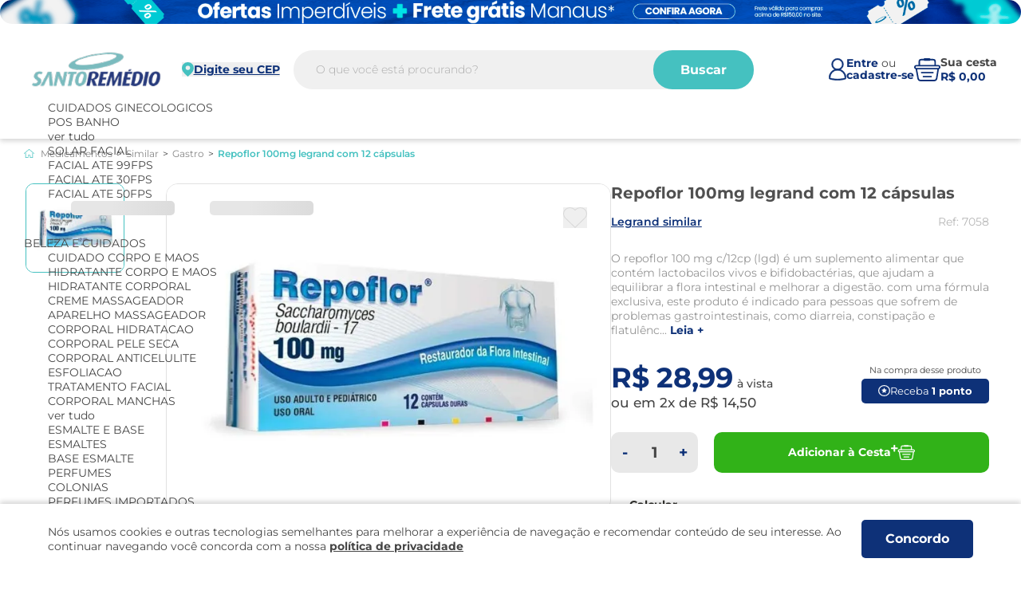

--- FILE ---
content_type: text/html; charset=utf-8
request_url: https://www.santoremedio.com.br/7058-repoflor-100mg-legrand-com-12-capsulas-p50482
body_size: 33697
content:
 <!doctype html> <html lang="pt-BR"> 	<head> 		  <title>Repoflor 100Mg Legrand Com 12 Cápsulas 7058 - Repoflor 100Mg Legrand Com 12 C&#225;psulas - LEGRAND SIMILAR </title>    <meta name="viewport" content="width=device-width,initial-scale=1.0, maximum-scale=5.0,user-scalable=1">   <meta http-equiv="Content-Type" content="text/html; charset=utf-8">   <meta name="description" content="Santo Rem&#233;dio">   <meta name="keywords" content="{{Config.General.Store.Name}}">     <link type="image/x-icon" rel="shortcut icon" href="/custom/content/themes/agrada-template/imagens/favicon.png"> <meta name="author" content="Santo Rem&#233;dio">          	<link rel="canonical" href="https://www.santoremedio.com.br/7058-repoflor-100mg-legrand-com-12-capsulas-p50482">     	<meta name="robots" content="index,follow" />    <meta http-equiv="x-dns-prefetch-control" content="on">		       	<link href="//d223in3vxb4re4.cloudfront.net" rel="dns-prefetch">  	<link href="//d343fhc0pjvg18.cloudfront.net" rel="dns-prefetch">    	<link href="//d223in3vxb4re4.cloudfront.net" rel="preconnect" crossorigin>  	<link href="//d343fhc0pjvg18.cloudfront.net" rel="preconnect" crossorigin>        <style> 	*, ::before, ::after{--tw-border-spacing-x:0;--tw-border-spacing-y:0;--tw-translate-x:0;--tw-translate-y:0;--tw-rotate:0;--tw-skew-x:0;--tw-skew-y:0;--tw-scale-x:1;--tw-scale-y:1;--tw-pan-x: ;--tw-pan-y: ;--tw-pinch-zoom: ;--tw-scroll-snap-strictness:proximity;--tw-gradient-from-position: ;--tw-gradient-via-position: ;--tw-gradient-to-position: ;--tw-ordinal: ;--tw-slashed-zero: ;--tw-numeric-figure: ;--tw-numeric-spacing: ;--tw-numeric-fraction: ;--tw-ring-inset: ;--tw-ring-offset-width:0px;--tw-ring-offset-color:#fff;--tw-ring-color:rgb(59 130 246 / 0.5);--tw-ring-offset-shadow:0 0 #0000;--tw-ring-shadow:0 0 #0000;--tw-shadow:0 0 #0000;--tw-shadow-colored:0 0 #0000;--tw-blur: ;--tw-brightness: ;--tw-contrast: ;--tw-grayscale: ;--tw-hue-rotate: ;--tw-invert: ;--tw-saturate: ;--tw-sepia: ;--tw-drop-shadow: ;--tw-backdrop-blur: ;--tw-backdrop-brightness: ;--tw-backdrop-contrast: ;--tw-backdrop-grayscale: ;--tw-backdrop-hue-rotate: ;--tw-backdrop-invert: ;--tw-backdrop-opacity: ;--tw-backdrop-saturate: ;--tw-backdrop-sepia: ;--tw-contain-size: ;--tw-contain-layout: ;--tw-contain-paint: ;--tw-contain-style: }::backdrop{--tw-border-spacing-x:0;--tw-border-spacing-y:0;--tw-translate-x:0;--tw-translate-y:0;--tw-rotate:0;--tw-skew-x:0;--tw-skew-y:0;--tw-scale-x:1;--tw-scale-y:1;--tw-pan-x: ;--tw-pan-y: ;--tw-pinch-zoom: ;--tw-scroll-snap-strictness:proximity;--tw-gradient-from-position: ;--tw-gradient-via-position: ;--tw-gradient-to-position: ;--tw-ordinal: ;--tw-slashed-zero: ;--tw-numeric-figure: ;--tw-numeric-spacing: ;--tw-numeric-fraction: ;--tw-ring-inset: ;--tw-ring-offset-width:0px;--tw-ring-offset-color:#fff;--tw-ring-color:rgb(59 130 246 / 0.5);--tw-ring-offset-shadow:0 0 #0000;--tw-ring-shadow:0 0 #0000;--tw-shadow:0 0 #0000;--tw-shadow-colored:0 0 #0000;--tw-blur: ;--tw-brightness: ;--tw-contrast: ;--tw-grayscale: ;--tw-hue-rotate: ;--tw-invert: ;--tw-saturate: ;--tw-sepia: ;--tw-drop-shadow: ;--tw-backdrop-blur: ;--tw-backdrop-brightness: ;--tw-backdrop-contrast: ;--tw-backdrop-grayscale: ;--tw-backdrop-hue-rotate: ;--tw-backdrop-invert: ;--tw-backdrop-opacity: ;--tw-backdrop-saturate: ;--tw-backdrop-sepia: ;--tw-contain-size: ;--tw-contain-layout: ;--tw-contain-paint: ;--tw-contain-style: }/* ! tailwindcss v3.4.16 | MIT License | https://tailwindcss.com */*,::after,::before{box-sizing:border-box;border-width:0;border-style:solid;border-color:#EEEEEE}::after,::before{--tw-content:''}:host,html{line-height:1.5;-webkit-text-size-adjust:100%;-moz-tab-size:4;tab-size:4;font-family:ui-sans-serif, system-ui, sans-serif, "Apple Color Emoji", "Segoe UI Emoji", "Segoe UI Symbol", "Noto Color Emoji";font-feature-settings:normal;font-variation-settings:normal;-webkit-tap-highlight-color:transparent}body{margin:0;line-height:inherit}hr{height:0;color:inherit;border-top-width:1px}abbr:where([title]){-webkit-text-decoration:underline dotted;text-decoration:underline dotted}h1,h2,h3,h4,h5,h6{font-size:inherit;font-weight:inherit}a{color:inherit;text-decoration:inherit}b,strong{font-weight:bolder}code,kbd,pre,samp{font-family:ui-monospace, SFMono-Regular, Menlo, Monaco, Consolas, "Liberation Mono", "Courier New", monospace;font-feature-settings:normal;font-variation-settings:normal;font-size:1em}small{font-size:80%}sub,sup{font-size:75%;line-height:0;position:relative;vertical-align:baseline}sub{bottom:-.25em}sup{top:-.5em}table{text-indent:0;border-color:inherit;border-collapse:collapse}button,input,optgroup,select,textarea{font-family:inherit;font-feature-settings:inherit;font-variation-settings:inherit;font-size:100%;font-weight:inherit;line-height:inherit;letter-spacing:inherit;color:inherit;margin:0;padding:0}button,select{text-transform:none}button,input:where([type=button]),input:where([type=reset]),input:where([type=submit]){-webkit-appearance:button;background-color:transparent;background-image:none}:-moz-focusring{outline:auto}:-moz-ui-invalid{box-shadow:none}progress{vertical-align:baseline}::-webkit-inner-spin-button,::-webkit-outer-spin-button{height:auto}[type=search]{-webkit-appearance:textfield;outline-offset:-2px}::-webkit-search-decoration{-webkit-appearance:none}::-webkit-file-upload-button{-webkit-appearance:button;font:inherit}summary{display:list-item}blockquote,dd,dl,figure,h1,h2,h3,h4,h5,h6,hr,p,pre{margin:0}fieldset{margin:0;padding:0}legend{padding:0}menu,ol,ul{list-style:none;margin:0;padding:0}dialog{padding:0}textarea{resize:vertical}input::placeholder,textarea::placeholder{opacity:1;color:#9ca3af}[role=button],button{cursor:pointer}:disabled{cursor:default}audio,canvas,embed,iframe,img,object,svg,video{display:block;vertical-align:middle}img,video{max-width:100%;height:auto}[hidden]:where(:not([hidden=until-found])){display:none}.fixed{position:fixed}.relative{position:relative}.left-0{left:0px}.z-\[999\]{z-index:999}.m-0{margin:0px}.block{display:block}.flex{display:flex}.grid{display:grid}.hidden{display:none}.h-auto{height:auto}.w-full{width:100%}.shrink-0{flex-shrink:0}.cursor-pointer{cursor:pointer}.flex-col{flex-direction:column}.items-center{align-items:center}.justify-start{justify-content:flex-start}.justify-end{justify-content:flex-end}.justify-between{justify-content:space-between}.gap-\[9px\]{gap:9px}.whitespace-nowrap{white-space:nowrap}.bg-white{--tw-bg-opacity:1;background-color:rgb(255 255 255 / var(--tw-bg-opacity, 1))}.text-left{text-align:left}.text-center{text-align:center}.text-right{text-align:right}.text-2{font-size:18px}.text-\[0\]{font-size:0}.font-bold{font-weight:700}.font-medium{font-weight:500}.text-secondary{--tw-text-opacity:1;color:rgb(14 49 120 / var(--tw-text-opacity, 1))} </style> <style> 	.swiper-slide,.swiper-wrapper{width:100%;height:100%;position:relative;transition-property:transform}.swiper-fade.swiper-free-mode .swiper-slide,.swiper-free-mode>.swiper-wrapper{transition-timing-function:ease-out}@font-face{font-family:swiper-icons;src:url('data:application/font-woff;charset=utf-8;base64, [base64]//wADZ2x5ZgAAAywAAADMAAAD2MHtryVoZWFkAAABbAAAADAAAAA2E2+eoWhoZWEAAAGcAAAAHwAAACQC9gDzaG10eAAAAigAAAAZAAAArgJkABFsb2NhAAAC0AAAAFoAAABaFQAUGG1heHAAAAG8AAAAHwAAACAAcABAbmFtZQAAA/gAAAE5AAACXvFdBwlwb3N0AAAFNAAAAGIAAACE5s74hXjaY2BkYGAAYpf5Hu/j+W2+MnAzMYDAzaX6QjD6/4//Bxj5GA8AuRwMYGkAPywL13jaY2BkYGA88P8Agx4j+/8fQDYfA1AEBWgDAIB2BOoAeNpjYGRgYNBh4GdgYgABEMnIABJzYNADCQAACWgAsQB42mNgYfzCOIGBlYGB0YcxjYGBwR1Kf2WQZGhhYGBiYGVmgAFGBiQQkOaawtDAoMBQxXjg/wEGPcYDDA4wNUA2CCgwsAAAO4EL6gAAeNpj2M0gyAACqxgGNWBkZ2D4/wMA+xkDdgAAAHjaY2BgYGaAYBkGRgYQiAHyGMF8FgYHIM3DwMHABGQrMOgyWDLEM1T9/w8UBfEMgLzE////P/5//f/V/xv+r4eaAAeMbAxwIUYmIMHEgKYAYjUcsDAwsLKxc3BycfPw8jEQA/[base64]/uznmfPFBNODM2K7MTQ45YEAZqGP81AmGGcF3iPqOop0r1SPTaTbVkfUe4HXj97wYE+yNwWYxwWu4v1ugWHgo3S1XdZEVqWM7ET0cfnLGxWfkgR42o2PvWrDMBSFj/IHLaF0zKjRgdiVMwScNRAoWUoH78Y2icB/yIY09An6AH2Bdu/UB+yxopYshQiEvnvu0dURgDt8QeC8PDw7Fpji3fEA4z/PEJ6YOB5hKh4dj3EvXhxPqH/SKUY3rJ7srZ4FZnh1PMAtPhwP6fl2PMJMPDgeQ4rY8YT6Gzao0eAEA409DuggmTnFnOcSCiEiLMgxCiTI6Cq5DZUd3Qmp10vO0LaLTd2cjN4fOumlc7lUYbSQcZFkutRG7g6JKZKy0RmdLY680CDnEJ+UMkpFFe1RN7nxdVpXrC4aTtnaurOnYercZg2YVmLN/d/gczfEimrE/fs/bOuq29Zmn8tloORaXgZgGa78yO9/cnXm2BpaGvq25Dv9S4E9+5SIc9PqupJKhYFSSl47+Qcr1mYNAAAAeNptw0cKwkAAAMDZJA8Q7OUJvkLsPfZ6zFVERPy8qHh2YER+3i/BP83vIBLLySsoKimrqKqpa2hp6+jq6RsYGhmbmJqZSy0sraxtbO3sHRydnEMU4uR6yx7JJXveP7WrDycAAAAAAAH//wACeNpjYGRgYOABYhkgZgJCZgZNBkYGLQZtIJsFLMYAAAw3ALgAeNolizEKgDAQBCchRbC2sFER0YD6qVQiBCv/H9ezGI6Z5XBAw8CBK/m5iQQVauVbXLnOrMZv2oLdKFa8Pjuru2hJzGabmOSLzNMzvutpB3N42mNgZGBg4GKQYzBhYMxJLMlj4GBgAYow/P/PAJJhLM6sSoWKfWCAAwDAjgbRAAB42mNgYGBkAIIbCZo5IPrmUn0hGA0AO8EFTQAA');font-weight:400;font-style:normal}:root{--swiper-theme-color:#007aff;--swiper-navigation-size:44px}:host{position:relative;display:block;margin-left:auto;margin-right:auto;z-index:1}.swiper{margin-left:auto;margin-right:auto;position:relative;overflow:hidden;list-style:none;padding:0;z-index:1;display:block}.swiper-vertical>.swiper-wrapper{flex-direction:column}.swiper-wrapper{z-index:1;display:flex;transition-timing-function:var(--swiper-wrapper-transition-timing-function,initial);box-sizing:content-box}.swiper-android .swiper-slide,.swiper-ios .swiper-slide,.swiper-wrapper{transform:translate3d(0,0,0)}.swiper-horizontal{touch-action:pan-y}.swiper-vertical{touch-action:pan-x}.swiper-slide{flex-shrink:0;display:block}.swiper-slide-invisible-blank{visibility:hidden}.swiper-autoheight,.swiper-autoheight .swiper-slide{height:auto}.swiper-autoheight .swiper-wrapper{align-items:flex-start;transition-property:transform,height}.swiper-backface-hidden .swiper-slide{transform:translateZ(0);-webkit-backface-visibility:hidden;backface-visibility:hidden}.swiper-3d,.swiper-3d.swiper-css-mode .swiper-wrapper{perspective:1200px}.swiper-3d .swiper-cube-shadow,.swiper-3d .swiper-slide,.swiper-3d .swiper-wrapper{transform-style:preserve-3d}.swiper-css-mode>.swiper-wrapper{overflow:auto;scrollbar-width:none;-ms-overflow-style:none}.swiper-css-mode>.swiper-wrapper::-webkit-scrollbar{display:none}.swiper-css-mode>.swiper-wrapper>.swiper-slide{scroll-snap-align:start start}.swiper-css-mode.swiper-horizontal>.swiper-wrapper{scroll-snap-type:x mandatory}.swiper-css-mode.swiper-vertical>.swiper-wrapper{scroll-snap-type:y mandatory}.swiper-css-mode.swiper-free-mode>.swiper-wrapper{scroll-snap-type:none}.swiper-css-mode.swiper-free-mode>.swiper-wrapper>.swiper-slide{scroll-snap-align:none}.swiper-css-mode.swiper-centered>.swiper-wrapper::before{content:'';flex-shrink:0;order:9999}.swiper-css-mode.swiper-centered>.swiper-wrapper>.swiper-slide{scroll-snap-align:center center;scroll-snap-stop:always}.swiper-css-mode.swiper-centered.swiper-horizontal>.swiper-wrapper>.swiper-slide:first-child{margin-inline-start:var(--swiper-centered-offset-before)}.swiper-css-mode.swiper-centered.swiper-horizontal>.swiper-wrapper: :before{height:100%;min-height:1px;width:var(--swiper-centered-offset-after)}.swiper-css-mode.swiper-centered.swiper-vertical>.swiper-wrapper>.swiper-slide:first-child{margin-block-start:var(--swiper-centered-offset-before)}.swiper-css-mode.swiper-centered.swiper-vertical>.swiper-wrapper: :before{width:100%;min-width:1px;height:var(--swiper-centered-offset-after)}.swiper-3d .swiper-slide-shadow,.swiper-3d .swiper-slide-shadow-bottom,.swiper-3d .swiper-slide-shadow-left,.swiper-3d .swiper-slide-shadow-right,.swiper-3d .swiper-slide-shadow-top{position:absolute;left:0;top:0;width:100%;height:100%;pointer-events:none;z-index:10}.swiper-3d .swiper-slide-shadow{background:rgba(0,0,0,.15)}.swiper-3d .swiper-slide-shadow-left{background-image:linear-gradient(to left,rgba(0,0,0,.5),rgba(0,0,0,0))}.swiper-3d .swiper-slide-shadow-right{background-image:linear-gradient(to right,rgba(0,0,0,.5),rgba(0,0,0,0))}.swiper-3d .swiper-slide-shadow-top{background-image:linear-gradient(to top,rgba(0,0,0,.5),rgba(0,0,0,0))}.swiper-3d .swiper-slide-shadow-bottom{background-image:linear-gradient(to bottom,rgba(0,0,0,.5),rgba(0,0,0,0))}.swiper-lazy-preloader{width:42px;height:42px;position:absolute;left:50%;top:50%;margin-left:-21px;margin-top:-21px;z-index:10;transform-origin:50%;box-sizing:border-box;border:4px solid var(--swiper-preloader-color,var(--swiper-theme-color));border-radius:50%;border-top-color:transparent}.swiper-watch-progress .swiper-slide-visible .swiper-lazy-preloader,.swiper:not(.swiper-watch-progress) .swiper-lazy-preloader{animation:1s linear infinite swiper-preloader-spin}.swiper-lazy-preloader-white{--swiper-preloader-color:#fff}.swiper-lazy-preloader-black{--swiper-preloader-color:#000}@keyframes swiper-preloader-spin{0%{transform:rotate(0)}100%{transform:rotate(360deg)}}.swiper-virtual .swiper-slide{-webkit-backface-visibility:hidden;transform:translateZ(0)}.swiper-virtual.swiper-css-mode .swiper-wrapper::after{content:'';position:absolute;left:0;top:0;pointer-events:none}.swiper-virtual.swiper-css-mode.swiper-horizontal .swiper-wrapper::after{height:1px;width:var(--swiper-virtual-size)}.swiper-virtual.swiper-css-mode.swiper-vertical .swiper-wrapper::after{width:1px;height:var(--swiper-virtual-size)}.swiper-button-next,.swiper-button-prev{position:absolute;top:var(--swiper-navigation-top-offset,50%);width:calc(var(--swiper-navigation-size)/ 44 * 27);height:var(--swiper-navigation-size);margin-top:calc(0px - (var(--swiper-navigation-size)/ 2));z-index:10;cursor:pointer;display:flex;align-items:center;justify-content:center;color:var(--swiper-navigation-color,var(--swiper-theme-color))}.swiper-button-next.swiper-button-disabled,.swiper-button-prev.swiper-button-disabled{opacity:.35;cursor:auto;pointer-events:none}.swiper-button-next.swiper-button-hidden,.swiper-button-prev.swiper-button-hidden{opacity:0;cursor:auto;pointer-events:none}.swiper-navigation-disabled .swiper-button-next,.swiper-navigation-disabled .swiper-button-prev,.swiper-pagination-bullet:only-child,.swiper-pagination-disabled>.swiper-pagination,.swiper-pagination.swiper-pagination-disabled,.swiper-scrollbar-disabled>.swiper-scrollbar,.swiper-scrollbar.swiper-scrollbar-disabled{display:none!important}.swiper-button-next svg,.swiper-button-prev svg{width:100%;height:100%;object-fit:contain;transform-origin:center}.swiper-rtl .swiper-button-next svg,.swiper-rtl .swiper-button-prev svg{transform:rotate(180deg)}.swiper-button-prev,.swiper-rtl .swiper-button-next{left:var(--swiper-navigation-sides-offset,10px);right:auto}.swiper-button-lock,.swiper-pagination-lock,.swiper-scrollbar-lock{display:none}.swiper-button-next:after,.swiper-button-prev:after{font-family:swiper-icons;font-size:var(--swiper-navigation-size);text-transform:none!important;letter-spacing:0;font-variant:initial;line-height:1}.swiper-button-prev:after,.swiper-rtl .swiper-button-next:after{content:'prev'}.swiper-button-next,.swiper-rtl .swiper-button-prev{right:var(--swiper-navigation-sides-offset,10px);left:auto}.swiper-button-next:after,.swiper-rtl .swiper-button-prev:after{content:'next'}.swiper-pagination{position:absolute;text-align:center;transition:opacity .3s;transform:translate3d(0,0,0);z-index:10}.swiper-pagination.swiper-pagination-hidden{opacity:0}.swiper-horizontal>.swiper-pagination-bullets,.swiper-pagination-bullets.swiper-pagination-horizontal,.swiper-pagination-custom,.swiper-pagination-fraction{bottom:var(--swiper-pagination-bottom,8px);top:var(--swiper-pagination-top,auto);left:0;width:100%}.swiper-pagination-bullets-dynamic{overflow:hidden;font-size:0}.swiper-pagination-bullets-dynamic .swiper-pagination-bullet{transform:scale(.33);position:relative}.swiper-pagination-bullets-dynamic .swiper-pagination-bullet-active,.swiper-pagination-bullets-dynamic .swiper-pagination-bullet-active-main{transform:scale(1)}.swiper-pagination-bullets-dynamic .swiper-pagination-bullet-active-next,.swiper-pagination-bullets-dynamic .swiper-pagination-bullet-active-prev{transform:scale(.66)}.swiper-pagination-bullets-dynamic .swiper-pagination-bullet-active-next-next,.swiper-pagination-bullets-dynamic .swiper-pagination-bullet-active-prev-prev{transform:scale(.33)}.swiper-pagination-bullet{width:var(--swiper-pagination-bullet-width,var(--swiper-pagination-bullet-size,8px));height:var(--swiper-pagination-bullet-height,var(--swiper-pagination-bullet-size,8px));display:inline-block;border-radius:var(--swiper-pagination-bullet-border-radius,50%);background:var(--swiper-pagination-bullet-inactive-color,#000);opacity:var(--swiper-pagination-bullet-inactive-opacity, .2)}button.swiper-pagination-bullet{border:none;margin:0;padding:0;box-shadow:none;-webkit-appearance:none;appearance:none}.swiper-pagination-clickable .swiper-pagination-bullet{cursor:pointer}.swiper-pagination-bullet-active{opacity:var(--swiper-pagination-bullet-opacity, 1);background:var(--swiper-pagination-color,var(--swiper-theme-color))}.swiper-pagination-vertical.swiper-pagination-bullets,.swiper-vertical>.swiper-pagination-bullets{right:var(--swiper-pagination-right,8px);left:var(--swiper-pagination-left,auto);top:50%;transform:translate3d(0,-50%,0)}.swiper-pagination-vertical.swiper-pagination-bullets .swiper-pagination-bullet,.swiper-vertical>.swiper-pagination-bullets .swiper-pagination-bullet{margin:var(--swiper-pagination-bullet-vertical-gap,6px) 0;display:block}.swiper-pagination-vertical.swiper-pagination-bullets.swiper-pagination-bullets-dynamic,.swiper-vertical>.swiper-pagination-bullets.swiper-pagination-bullets-dynamic{top:50%;transform:translateY(-50%);width:8px}.swiper-pagination-vertical.swiper-pagination-bullets.swiper-pagination-bullets-dynamic .swiper-pagination-bullet,.swiper-vertical>.swiper-pagination-bullets.swiper-pagination-bullets-dynamic .swiper-pagination-bullet{display:inline-block;transition:transform .2s,top .2s}.swiper-horizontal>.swiper-pagination-bullets .swiper-pagination-bullet,.swiper-pagination-horizontal.swiper-pagination-bullets .swiper-pagination-bullet{margin:0 var(--swiper-pagination-bullet-horizontal-gap,4px)}.swiper-horizontal>.swiper-pagination-bullets.swiper-pagination-bullets-dynamic,.swiper-pagination-horizontal.swiper-pagination-bullets.swiper-pagination-bullets-dynamic{left:50%;transform:translateX(-50%);white-space:nowrap}.swiper-horizontal>.swiper-pagination-bullets.swiper-pagination-bullets-dynamic .swiper-pagination-bullet,.swiper-pagination-horizontal.swiper-pagination-bullets.swiper-pagination-bullets-dynamic .swiper-pagination-bullet{transition:transform .2s,left .2s}.swiper-horizontal.swiper-rtl>.swiper-pagination-bullets-dynamic .swiper-pagination-bullet{transition:transform .2s,right .2s}.swiper-pagination-fraction{color:var(--swiper-pagination-fraction-color,inherit)}.swiper-pagination-progressbar{background:var(--swiper-pagination-progressbar-bg-color,rgba(0,0,0,.25));position:absolute}.swiper-scrollbar,.swiper-scrollbar-drag{position:relative;border-radius:var(--swiper-scrollbar-border-radius,10px)}.swiper-pagination-progressbar .swiper-pagination-progressbar-fill{background:var(--swiper-pagination-color,var(--swiper-theme-color));position:absolute;left:0;top:0;width:100%;height:100%;transform:scale(0);transform-origin:left top}.swiper-rtl .swiper-pagination-progressbar .swiper-pagination-progressbar-fill{transform-origin:right top}.swiper-horizontal>.swiper-pagination-progressbar,.swiper-pagination-progressbar.swiper-pagination-horizontal,.swiper-pagination-progressbar.swiper-pagination-vertical.swiper-pagination-progressbar-opposite,.swiper-vertical>.swiper-pagination-progressbar.swiper-pagination-progressbar-opposite{width:100%;height:var(--swiper-pagination-progressbar-size,4px);left:0;top:0}.swiper-horizontal>.swiper-pagination-progressbar.swiper-pagination-progressbar-opposite,.swiper-pagination-progressbar.swiper-pagination-horizontal.swiper-pagination-progressbar-opposite,.swiper-pagination-progressbar.swiper-pagination-vertical,.swiper-vertical>.swiper-pagination-progressbar{width:var(--swiper-pagination-progressbar-size,4px);height:100%;left:0;top:0}.swiper-scrollbar{touch-action:none;background:var(--swiper-scrollbar-bg-color,rgba(0,0,0,.1))}.swiper-horizontal>.swiper-scrollbar,.swiper-scrollbar.swiper-scrollbar-horizontal{position:absolute;left:var(--swiper-scrollbar-sides-offset,1%);bottom:var(--swiper-scrollbar-bottom,4px);top:var(--swiper-scrollbar-top,auto);z-index:50;height:var(--swiper-scrollbar-size,4px);width:calc(100% - 2 * var(--swiper-scrollbar-sides-offset,1%))}.swiper-scrollbar.swiper-scrollbar-vertical,.swiper-vertical>.swiper-scrollbar{position:absolute;left:var(--swiper-scrollbar-left,auto);right:var(--swiper-scrollbar-right,4px);top:var(--swiper-scrollbar-sides-offset,1%);z-index:50;width:var(--swiper-scrollbar-size,4px);height:calc(100% - 2 * var(--swiper-scrollbar-sides-offset,1%))}.swiper-scrollbar-drag{height:100%;width:100%;background:var(--swiper-scrollbar-drag-bg-color,rgba(0,0,0,.5));left:0;top:0}.swiper-scrollbar-cursor-drag{cursor:move}.swiper-zoom-container{width:100%;height:100%;display:flex;justify-content:center;align-items:center;text-align:center}.swiper-zoom-container>canvas,.swiper-zoom-container>img,.swiper-zoom-container>svg{max-width:100%;max-height:100%;object-fit:contain}.swiper-slide-zoomed{cursor:move;touch-action:none}.swiper .swiper-notification{position:absolute;left:0;top:0;pointer-events:none;opacity:0;z-index:-1000}.swiper-free-mode>.swiper-wrapper{margin:0 auto}.swiper-grid>.swiper-wrapper{flex-wrap:wrap}.swiper-grid-column>.swiper-wrapper{flex-wrap:wrap;flex-direction:column}.swiper-fade .swiper-slide{pointer-events:none;transition-property:opacity}.swiper-cube .swiper-slide .swiper-slide,.swiper-fade .swiper-slide .swiper-slide,.swiper-flip .swiper-slide .swiper-slide{pointer-events:none}.swiper-cube .swiper-slide-active,.swiper-cube .swiper-slide-active .swiper-slide-active,.swiper-fade .swiper-slide-active,.swiper-fade .swiper-slide-active .swiper-slide-active,.swiper-flip .swiper-slide-active,.swiper-flip .swiper-slide-active .swiper-slide-active{pointer-events:auto}.swiper.swiper-cards,.swiper.swiper-cube,.swiper.swiper-flip{overflow:visible}.swiper-cube .swiper-slide{pointer-events:none;-webkit-backface-visibility:hidden;backface-visibility:hidden;z-index:1;visibility:hidden;transform-origin:0 0;width:100%;height:100%}.swiper-cube.swiper-rtl .swiper-slide{transform-origin:100% 0}.swiper-cube .swiper-slide-active,.swiper-cube .swiper-slide-next,.swiper-cube .swiper-slide-next+.swiper-slide,.swiper-cube .swiper-slide-prev{pointer-events:auto;visibility:visible}.swiper-cube .swiper-cube-shadow{position:absolute;left:0;bottom:0;width:100%;height:100%;opacity:.6;z-index:0}.swiper-cube .swiper-cube-shadow:before{content:'';background:#000;position:absolute;left:0;top:0;bottom:0;right:0;filter:blur(50px)}.swiper-cube .swiper-slide-shadow-cube.swiper-slide-shadow-bottom,.swiper-cube .swiper-slide-shadow-cube.swiper-slide-shadow-left,.swiper-cube .swiper-slide-shadow-cube.swiper-slide-shadow-right,.swiper-cube .swiper-slide-shadow-cube.swiper-slide-shadow-top,.swiper-flip .swiper-slide-shadow-flip.swiper-slide-shadow-bottom,.swiper-flip .swiper-slide-shadow-flip.swiper-slide-shadow-left,.swiper-flip .swiper-slide-shadow-flip.swiper-slide-shadow-right,.swiper-flip .swiper-slide-shadow-flip.swiper-slide-shadow-top{z-index:0;-webkit-backface-visibility:hidden;backface-visibility:hidden}.swiper-flip .swiper-slide{pointer-events:none;-webkit-backface-visibility:hidden;backface-visibility:hidden;z-index:1}.swiper-creative .swiper-slide{-webkit-backface-visibility:hidden;backface-visibility:hidden;overflow:hidden;transition-property:transform,opacity,height}.swiper-cards .swiper-slide{transform-origin:center bottom;-webkit-backface-visibility:hidden;backface-visibility:hidden;overflow:hidden} </style>    	<link rel="stylesheet" href="https://d223in3vxb4re4.cloudfront.net/Custom/Content/Themes/agrada-template/CSS/outros.css?v=2026-01-14T15:38:57" id="agrada-css"> 	<link type="text/css" href="//d223in3vxb4re4.cloudfront.net/asset.axd?id=[base64]%3d" rel="stylesheet"/>
   <!-- Trustvox --> <script defer type="text/javascript" src="//colt.trustvox.com.br/colt.min.js"></script>  <script defer>   var _trustvox_colt = _trustvox_colt || [];   _trustvox_colt.push(['_storeId', '124689'], ['_limit', '7']); </script> <!-- /Trustvox -->  <script defer type="text/javascript" src="//static.trustvox.com.br/sincero/sincero.js"></script>  <meta name="google-site-verification" content="gctvU89v69uCEILOMyZMnf4qlcUS-czN88sBbLveG8c" />  	</head> 	<body class="column-1 context-product-50482  ">  		<section id="main" class="context-product-50482 "> 			<header id="header" class="bg-white relative z-[999]"> 				<script> 	var Urls = {"BaseUrl":"/","FullBaseUrl":"https://www.santoremedio.com.br/","ParentBaseUrl":"/","CurrentUrl":"/7058-repoflor-100mg-legrand-com-12-capsulas-p50482","RefererUrl":"/","RawUrl":"www.santoremedio.com.br","Domain":"santoremedio.com.br","Shopping":{"Basket":{"Index":"/carrinho","AddProduct":"/carrinho/adicionar-produto","AddProductWithServices":"/carrinho/adicionar-produto-servicos"},"PointOfSale":{"Index":"/onde-encontrar"},"Search":{"Search":"/pesquisa"},"Checkout":{"Start":"/checkout/easy"}},"Profile":{"Account":{"Index":"/painel-do-cliente","Edit":"/painel-do-cliente/dados-cadastrais","ChangePassword":"/painel-do-cliente/alterar-senha"},"AccountAddress":{"Index":"/painel-do-cliente/enderecos","Create":"/painel-do-cliente/enderecos/criar","Edit":"/painel-do-cliente/enderecos/editar","Delete":"/painel-do-cliente/enderecos/apagar"},"AccountWishlist":{"Index":"/painel-do-cliente/lista-de-desejo","Edit":"/painel-do-cliente/lista-de-desejo/gerenciar","Create":"/painel-do-cliente/lista-de-desejo/criar","Delete":"/painel-do-cliente/lista-de-desejo/remover"},"AccountOneClickBuy":{"Index":"/painel-do-cliente/compra-1-click"},"AccountCreditCompetence":{"Index":"/painel-do-cliente/alcada-credito"},"AccountLoyaltyProgram":{"Index":"/painel-do-cliente/programa-pontos"},"AccountLoyaltyCard":{"Index":"/painel-do-cliente/cartao-fidelidade"},"AccountGiftCertificate":{"Index":"/painel-do-cliente/vales"},"AccountCustomerGroup":{"Index":"/painel-do-cliente/clube-de-vantagens"},"AccountInvoice":{"Index":"/painel-do-cliente/faturas","Detail":"/painel-do-cliente/faturas/detalhe"},"AccountOrder":{"Index":"/painel-do-cliente/pedidos","Detail":"/painel-do-cliente/pedidos/detalhe","LegacyOrderDetail":"/painel-do-cliente/pedidos/legado"},"ReturnOrder":{"Index":"/painel-do-cliente/troca-e-devolucao","Detail":"/painel-do-cliente/troca-e-devolucao/detalhe","Selection":"/painel-do-cliente/troca-e-devolucao/selecao","Save":"/painel-do-cliente/troca-e-devolucao/salvar","List":"/painel-do-cliente/troca-e-devolucao/listar"},"GuestOrder":{"Detail":"/visitante/pedidos/detalhe"},"AccountFulfillment":{"Index":"/painel-do-cliente/entregas","TrackingStatus":"/painel-do-cliente/entregas/tracking"},"AccountRelation":{"Index":"/painel-do-cliente/vinculos","Create":"/painel-do-cliente/vinculos/criar"},"Login":{"IsLogin":false,"Index":"/login","SignOut":"/Logout/SignOut"},"AccountRegister":{"ValidateEmail":"/cadastro/valida-email","Index":"/cadastro","RenderSuccessSubscribe":"/cadastro/sucesso"},"AccountDocument":{"Index":"/painel-do-cliente/arquivos/listar","Create":"/painel-do-cliente/arquivos/enviar","Edit":"/painel-do-cliente/arquivos/editar","Delete":"/painel-do-cliente/arquivos/apagar","Download":"/painel-do-cliente/arquivos/download"},"AccountAcceptanceTerm":{"Index":"/painel-do-cliente/termos","Detail":"/painel-do-cliente/termos/detalhe","Feedback":"/painel-do-cliente/termos/sucesso"},"AccountRecurrenceSubscription":{"Index":"/painel-do-cliente/assinaturas","Create":"/painel-do-cliente/assinaturas/criar","Edit":"/painel-do-cliente/assinaturas/editar","Delete":"/painel-do-cliente/assinaturas/apagar"}}} </script>  <div id="overlay" class="hide"></div>  <div class="super-topo"> 	 	 	  	 <div class="wd-marketing-banner  "> 	  				 				<div id="banner-411" class="banner-wrapper flex  " data-weight="1"> 					<a class="banner-link flex w-full" href="/Shopping/Banner/Click?bid=411&amp;c=Product&amp;cid=50482&amp;bpid=36" title="" target="_self"> 						<img class="w-full h-auto" 							 src="https://d16oedezm6qviu.cloudfront.net/Custom/Content/Banners/41/411_banner639026850153190369.webp" 							 width="1920" 							 height="45" 							 title="" 							 alt="" 							 loading="lazy" 							 > 					</a> 					 				</div> 				 	 	 	 </div>  </div>  <div class="main-bar fixed left-0 w-full"> 	<div class="wrapper"> 		<div class="grid-header grid items-center relative"> 			 			 			<div id="logo" class="flex justify-start items-center"> 				<a href="/" title="Ir para a página inicial." alt="Ir para a página inicial" class="block"> 					 <img src="https://d223in3vxb4re4.cloudfront.net/Custom/Content/Themes/agrada-template/Imagens/logo.png?v=5" 	 width="181" height="50" title="Santo Rem&#233;dio" 	 alt="Santo Rem&#233;dio" > 				</a> 			</div> 			 			 				<div class="define-postal-code"> 	 	 	<button class="flex items-center"> 		<svg xmlns="http://www.w3.org/2000/svg" width="14.081" height="17.809" viewBox="0 0 14.081 17.809"> 			<g id="noun-localization-1557994" transform="translate(-16.563 -8.375)"> 				<path id="Caminho_1" data-name="Caminho 1" d="M23.6,8.375a7.041,7.041,0,0,0-7.041,7.041c0,.043,0,.086,0,.129a10.365,10.365,0,0,0,.233,1.68c.5,2.331,2.034,4.745,6.8,8.959,4.771-4.213,6.309-6.628,6.8-8.959a10.419,10.419,0,0,0,.233-1.68c0-.043,0-.086,0-.129A7.04,7.04,0,0,0,23.6,8.375Zm0,9.663a2.623,2.623,0,1,1,2.623-2.623A2.623,2.623,0,0,1,23.6,18.038Z" fill="#45c1c0"/> 			</g> 		</svg>  		<strong class="text"> 			Digite seu CEP 		</strong> 	</button> 	 	<template class="define-postal-code-modal"> 		<strong>Digite seu CEP</strong> 		<span>E veja as melhores ofertas e condições de frete para a sua região :)</span> 		 		<form> 			<div class="input-wrapper"> 				<input placeholder="Digite seu CEP" type="text" name="PostalCode"> 			</div> 			 			<button type="submit" class="btn-2"> 				Pronto! 			</button> 			 			<span>Ou acesse seus endereços cadastrados</span> 			<a href="/login">Faça login</a> 		</form> 	</template> </div> 			 			 			 			<div id="top-search" class=""> 				<div class="product-search-custom empty-search relative"> 	<div class="content"> 		<form action="https://www.santoremedio.com.br/pesquisa" class="flex items-center relative"> 	<button type="submit" aria-label="Buscar produtos" class="btn-1"> 		Buscar 	</button> 	<input name="t" autocomplete="off" type="text" placeholder="O que você está procurando?" class=""> </form> 		<div id="suggestions"> 			 			<div class="result"></div> 		</div> 	</div> </div>   				<div class="terms-list" style="display:none;"> 						<div class="group_0_1749151292314"><a href="/pesquisa?t=Fralda"><strong>1</strong> <span>Fraldas</span></a> <a href="/pesquisa?t=Protetor solar"><strong>2</strong> <span>Protetor solar</span></a> <a href="/pesquisa?t=Carmed"><strong>3</strong> <span>Carmed</span></a> <a href="/pesquisa?t=Inalador"><strong>4</strong> <span>Inalador</span></a> <a href="/pesquisa?t=Eudora"><strong>5</strong> <span>Eudora</span></a> <a href="/pesquisa?t=Cerave"><strong>6</strong> <span>Cerave</span></a> <a href="/pesquisa?t=Creatina"><strong>7</strong> <span>Creatina</span></a> <a href="/pesquisa?t=Cereal zero a&#231;&#250;car"><strong>8</strong> <span>Cereal zero a&#231;&#250;car</span></a> <a href="/pesquisa?t=Nivea"><strong>9</strong> <span>Nivea</span></a> <a href="/pesquisa?t=Vitamina C"><strong>10</strong> <span>Vitamina C</span></a></div>	 				</div>  			</div> 			 			<div id="icons-resume" class="icons-resume flex items-center justify-end">	 				 				 				<div class="minha-conta"> 					<div class="custom-welcome-shopper"> 	 	 	 		<a data-bind="attr:{href: IsAuthenticated ? 'https://www.santoremedio.com.br/painel-do-cliente' : 'https://www.santoremedio.com.br/login'}"> 			<svg xmlns="http://www.w3.org/2000/svg" width="22.4" height="28.492" viewBox="0 0 22.4 28.492"> 				<g id="noun-user-5343838" transform="translate(-5.3 -3.3)"> 					<path id="Caminho_3" data-name="Caminho 3" d="M15.115,5.192a5.923,5.923,0,1,0,5.923,5.923A5.923,5.923,0,0,0,15.115,5.192ZM7.5,11.115a7.615,7.615,0,1,1,7.615,7.615A7.615,7.615,0,0,1,7.5,11.115Z" transform="translate(1.385 0)" fill="#0e3178" stroke="#0e3178" stroke-width="0.4" fill-rule="evenodd"/> 					<path id="Caminho_4" data-name="Caminho 4" d="M5.5,22.5a11,11,0,0,1,22,0v.475a1.8,1.8,0,0,1-1.428,1.759l-2.964.624a32.08,32.08,0,0,1-13.217,0l-2.964-.624A1.8,1.8,0,0,1,5.5,22.975Zm11-9.308A9.308,9.308,0,0,0,7.192,22.5v.475a.106.106,0,0,0,.084.1l2.964.624a30.388,30.388,0,0,0,12.52,0l2.964-.624a.106.106,0,0,0,.084-.1V22.5A9.308,9.308,0,0,0,16.5,13.192Z" transform="translate(0 5.538)" fill="#0e3178" stroke="#0e3178" stroke-width="0.4" fill-rule="evenodd"/> 				</g> 			</svg>    			<!-- ko if: !IsAuthenticated--> 			<span class="icons-resume-text" data-bind="visible: !IsAuthenticated"> 				<span><strong>Entre</strong> ou</span>  				<strong>cadastre-se</strong> 			</span> 			<!-- /ko --> 			<!-- ko if: IsAuthenticated--> 			<span class="icons-resume-text" data-bind="visible: IsAuthenticated" style="display:none;"> 				<span>Olá,</span>  				<strong data-bind="text:Name"></strong> 			</span> 			<!-- /ko --> 		</a>  		<!-- ko if: IsAuthenticated--> 		<div class="content authenticated" style="box-shadow: 0px 0px 6px #00000029; gap: 20px;"> 			<a href="https://www.santoremedio.com.br/painel-do-cliente"> 				<svg xmlns="http://www.w3.org/2000/svg" width="11.433" height="14.488" viewBox="0 0 11.433 14.488"> 					<g id="noun-user-5343838" transform="translate(-5.3 -3.3)"> 						<path id="Caminho_3" data-name="Caminho 3" d="M11.319,4.349a2.97,2.97,0,1,0,2.97,2.97A2.97,2.97,0,0,0,11.319,4.349ZM7.5,7.319a3.819,3.819,0,1,1,3.819,3.819A3.819,3.819,0,0,1,7.5,7.319Z" transform="translate(-0.303 0)" fill="#0e3178" stroke="#0e3178" stroke-width="0.4" fill-rule="evenodd"/> 						<path id="Caminho_4" data-name="Caminho 4" d="M5.5,17.017a5.517,5.517,0,0,1,11.033,0v.238a.9.9,0,0,1-.716.882l-1.486.313a16.088,16.088,0,0,1-6.628,0l-1.486-.313a.9.9,0,0,1-.716-.882Zm5.517-4.668a4.668,4.668,0,0,0-4.668,4.668v.238a.053.053,0,0,0,.042.052l1.486.313a15.24,15.24,0,0,0,6.279,0l1.486-.313a.053.053,0,0,0,.042-.052v-.238A4.668,4.668,0,0,0,11.017,12.349Z" transform="translate(0 -1.21)" fill="#0e3178" stroke="#0e3178" stroke-width="0.4" fill-rule="evenodd"/> 					</g> 				</svg> 				Acessar conta 			</a> 			<a href="https://www.santoremedio.com.br/painel-do-cliente/pedidos"> 				<svg xmlns="http://www.w3.org/2000/svg" width="15.036" height="15.48" viewBox="0 0 15.036 15.48"> 					<path id="Caminho_1131" data-name="Caminho 1131" d="M3.658,7.909H8.035L9.251,6.044H4.873Zm1.378,4.934h4.51V6.872L8.533,8.427a.352.352,0,0,1-.309.184H5.036v4.232Zm5.213,0h4.51V8.611H11.571a.352.352,0,0,1-.309-.184L10.249,6.871Zm4.51.7H5.036v1.736h9.723ZM7.43,3.373a.351.351,0,0,1-.5.5L5.192,2.129a.351.351,0,0,1,.5-.5Zm5.432.5a.351.351,0,0,1-.5-.5l1.741-1.741a.351.351,0,1,1,.5.5ZM9.546,1.355a.351.351,0,0,1,.7,0V2.941a.351.351,0,0,1-.7,0ZM9.9,15.984H4.685a.351.351,0,0,1-.351-.351V8.611H3.011a.349.349,0,0,1-.293-.54L4.376,5.526a.352.352,0,0,1,.309-.184H15.111a.352.352,0,0,1,.309.184l1.658,2.543a.349.349,0,0,1-.293.54H15.462v7.022a.351.351,0,0,1-.351.351ZM11.76,7.909h4.377L14.921,6.045H10.544Z" transform="translate(-2.38 -0.754)" fill="#0e3178" stroke="#0e3178" stroke-width="0.5"/> 				</svg> 				Meus pedidos 			</a> 			<a href="https://www.santoremedio.com.br/painel-do-cliente/lista-de-desejo"> 				<svg xmlns="http://www.w3.org/2000/svg" width="14.162" height="12.917" viewBox="0 0 14.162 12.917"> 					<path id="Caminho_1130" data-name="Caminho 1130" d="M1.058,9.731,6.577,15.25,12.1,9.731a3.626,3.626,0,0,0,0-5.128h0a3.626,3.626,0,0,0-5.128,0l-.391.391L6.186,4.6a3.626,3.626,0,0,0-5.128,0h0a3.626,3.626,0,0,0,0,5.128Z" transform="translate(0.504 -3.04)" fill="none" stroke="#0e3178" stroke-width="1" fill-rule="evenodd"/> 				</svg> 				Meus favoritos 			</a> 			<a class="sign-out" data-bind=" 	attr:{href: browsingContext.Common.Urls.Profile.Login.SignOut + '?url=' + location.pathname.replace(browsingContext.Common.Urls.BaseUrl,'') + location.hash }  "> 				Sair 			</a> 		</div> 		<!-- /ko -->  		<!-- ko if: !IsAuthenticated--> 		<div class="content" style="box-shadow: 0px 0px 6px #00000029;"> 			<a class="btn-1" href="https://www.santoremedio.com.br/login">Entrar</a> 			<span class="or">ou</span> 			<a class="btn-2" href="https://www.santoremedio.com.br/cadastro">Cadastre-se</a> 		</div> 		<!-- /ko --> 	 </div>  				</div> 				 				 				<div id="carrinho"> 					<div id="mini-cart" class="relative"> 	    <div class="icon-header relative flex gap-[9px] cursor-pointer items-center"> 	<span class="shrink-0"> 		<svg xmlns="http://www.w3.org/2000/svg" width="32.952" height="29.094" viewBox="0 0 32.952 29.094"> 			<path id="icon-cesta" d="M12.009,3.309H9.048A1.622,1.622,0,0,0,7.426,4.932v4.1H25.353v-4.1A1.622,1.622,0,0,0,23.73,3.309H20.353a1.981,1.981,0,0,1-1.377.535H13.387a1.982,1.982,0,0,1-1.377-.534ZM20.6,1.431h3.13a3.5,3.5,0,0,1,3.5,3.5v4.1h2.9a2.817,2.817,0,0,1,.828,5.511,2.078,2.078,0,0,1,0,.651L29.2,25.966a4.439,4.439,0,0,1-4.381,3.723H8.39A4.439,4.439,0,0,1,4.024,26.05L2.04,15.229a2.049,2.049,0,0,1-.012-.677A2.818,2.818,0,0,1,2.817,9.03h2.73v-4.1a3.5,3.5,0,0,1,3.5-3.5h2.713A1.914,1.914,0,0,1,13.386.6h5.589a1.913,1.913,0,0,1,1.625.837ZM4.056,14.691H28.937a.171.171,0,0,1,.169.2L27.345,25.663a2.561,2.561,0,0,1-2.527,2.148H8.39a2.561,2.561,0,0,1-2.519-2.1L3.889,14.892a.171.171,0,0,1,.167-.2ZM9.415,17.8a.939.939,0,1,0,0,1.878H23.536a.939.939,0,0,0,0-1.878H9.415Zm1.32,5.967a.939.939,0,0,1,.939-.939h9.6a.939.939,0,1,1,0,1.878h-9.6a.939.939,0,0,1-.939-.939Zm19.4-12.856H2.818a.939.939,0,0,0,0,1.878H30.134a.939.939,0,0,0,0-1.878Z" transform="translate(-0.003 -0.595)" fill="#0e3178" fill-rule="evenodd"/> 		</svg> 	</span>  	 	<div> 		<span>Sua cesta</span> 		<strong class="">R$ 0,00</strong> 	</div> 	  	   	     </div>  <div id="overlay-cart" class=""></div>   <span class="close">X</span>   <div class="content empty"> 	<div class="title"> 		<strong class="text-2 flex items-center"> 	<i class="bg-sprite svg-cesta"></i> 	Cesta  (0 itens) </strong>   		 	</div>  	 	<div class="basket-empty"> 		<strong>Sua cesta está vazia!</strong> 		<p> 			Vá para a página inicial ou procure no site os produtos que você gostaria. 		</p>  		<div class="buttons"> 			<a href="javascript:void(0);" class="btn-1 close-cart">Voltar à loja</a> 			<a href="https://www.santoremedio.com.br/listas/promocoes-relampago" class="btn-2"> 				Ofertas 			</a> 		</div> 	</div> 	 </div> </div>   				</div> 			</div> 		</div> 	</div> </div>     <div id="menu"> 	<div class="flex items-center"> 		<div class="lista-categorias flex items-center wrapper"> 			          <div id="cw709235045_1" class="wd-category-menu  "  >      <!-- BEFORE -->                            <div class="wd-category-menu">                       <!-- CONTENT -->                                  <nav>  <ul class="section level-1"> 	<li class="todas has-children"> 		<div class="h3"> 			<a href="javascript:void(0);" class="todas" title="Todas categorias"> 				<svg xmlns="http://www.w3.org/2000/svg" width="15" height="12" viewBox="0 0 15 12"> 					<g id="Grupo_10" data-name="Grupo 10" transform="translate(-270 -162)"> 						<rect id="Retângulo_4" data-name="Retângulo 4" width="15" height="2" rx="1" transform="translate(270 162)" fill="#45c1c0"/> 						<rect id="Retângulo_5" data-name="Retângulo 5" width="15" height="2" rx="1" transform="translate(270 167)" fill="#45c1c0"/> 						<rect id="Retângulo_6" data-name="Retângulo 6" width="15" height="2" rx="1" transform="translate(270 172)" fill="#45c1c0"/> 					</g> 				</svg> 				Todas as categorias 			</a> 		</div> 	 		 		<div class="fixed placeholder"> 			<div class="skeleton-todas-categorias wrapper"> 	<div class="skeleton "> 	 		<div class="skeleton-item pulsate" data-index="1"> 	 </div> 	 		<div class="skeleton-item pulsate" data-index="2"> 	 </div> 	 		<div class="skeleton-item pulsate" data-index="3"> 	 </div> 	 		<div class="skeleton-item pulsate" data-index="4"> 	 </div> 	 		<div class="skeleton-item pulsate" data-index="5"> 	 </div> 	 		<div class="skeleton-item pulsate" data-index="6"> 	 </div> 	 		<div class="skeleton-item pulsate" data-index="7"> 	 </div> 	 		<div class="skeleton-item pulsate" data-index="8"> 	 </div> 	 </div> 	<div class="skeleton "> 	 		<div class="skeleton-item pulsate" data-index="1"> 	 </div> 	 		<div class="skeleton-item pulsate" data-index="2"> 	 </div> 	 		<div class="skeleton-item pulsate" data-index="3"> 	 </div> 	 		<div class="skeleton-item pulsate" data-index="4"> 	 </div> 	 		<div class="skeleton-item pulsate" data-index="5"> 	 </div> 	 		<div class="skeleton-item pulsate" data-index="6"> 	 </div> 	 		<div class="skeleton-item pulsate" data-index="7"> 	 </div> 	 		<div class="skeleton-item pulsate" data-index="8"> 	 </div> 	 </div> 	<div class="skeleton "> 	 		<div class="skeleton-item pulsate" data-index="1"> 	 </div> 	 		<div class="skeleton-item pulsate" data-index="2"> 	 </div> 	 		<div class="skeleton-item pulsate" data-index="3"> 	 </div> 	 		<div class="skeleton-item pulsate" data-index="4"> 	 </div> 	 		<div class="skeleton-item pulsate" data-index="5"> 	 </div> 	 		<div class="skeleton-item pulsate" data-index="6"> 	 </div> 	 		<div class="skeleton-item pulsate" data-index="7"> 	 </div> 	 		<div class="skeleton-item pulsate" data-index="8"> 	 </div> 	 </div>  	<div class="banner-skeleton"> 		<div class="banner pulsate"></div> 		<div class="skeleton brands"> 	 		<div class="skeleton-item pulsate brand" data-index="1"> 	 </div> 	 		<div class="skeleton-item pulsate brand" data-index="2"> 	 </div> 	 		<div class="skeleton-item pulsate brand" data-index="3"> 	 </div> 	 		<div class="skeleton-item pulsate brand" data-index="4"> 	 </div> 	 		<div class="skeleton-item pulsate brand" data-index="5"> 	 </div> 	 </div> 	</div> </div>	 		</div> 	</li> 	 	 	 	 	 	 	<li class="medicamentos first selected  has-children" data-category-url="/medicamentos"> 		<div class="h3"> 			<a href="/medicamentos" class="medicamentos" title="MEDICAMENTOS"> 				<span class="icon"></span> 				MEDICAMENTOS 			</a> 		</div> 		 		 		 		 		<div class="content"> 			<div class="wrapper"> 				<div class="category-list"> 					<ul class="sub-section level-2"> 						 							 							<li class="first  has-children"> 								<div class="h4"> 	<a href="/medicamentos/similar" class="medicamentos" title="SIMILAR"> 		<span> 			SIMILAR 		</span> 		<span class="icon"> 			 		</span> 	</a> </div>   	 		 		<ul class="level-3"> 			 			 			 			 			 			 			 			 			 				 				<li class="first  ">  					<div class="h4"> 	<a href="/medicamentos/similar/antifungicos" class="medicamentos" title="ANTIFUNGICOS"> 		<span> 			ANTIFUNGICOS 		</span> 		<span class="icon"> 			 		</span> 	</a> </div>   	   				</li> 			 			 				 				<li class=" ">  					<div class="h4"> 	<a href="/medicamentos/similar/oftalmologicos" class="medicamentos" title="OFTALMOLOGICOS"> 		<span> 			OFTALMOLOGICOS 		</span> 		<span class="icon"> 			 		</span> 	</a> </div>   	   				</li> 			 			 				 				<li class=" ">  					<div class="h4"> 	<a href="/medicamentos/similar/fitoterapicos" class="medicamentos" title="FITOTERAPICOS"> 		<span> 			FITOTERAPICOS 		</span> 		<span class="icon"> 			 		</span> 	</a> </div>   	   				</li> 			 			 				 				<li class=" ">  					<div class="h4"> 	<a href="/medicamentos/similar/antivirais" class="medicamentos" title="ANTIVIRAIS"> 		<span> 			ANTIVIRAIS 		</span> 		<span class="icon"> 			 		</span> 	</a> </div>   	   				</li> 			 			 				 				<li class=" ">  					<div class="h4"> 	<a href="/medicamentos/similar/antiparasitario" class="medicamentos" title="ANTIPARASITARIO"> 		<span> 			ANTIPARASITARIO 		</span> 		<span class="icon"> 			 		</span> 	</a> </div>   	   				</li> 			 			 				 				<li class=" ">  					<div class="h4"> 	<a href="/medicamentos/similar/incontinencia" class="medicamentos" title="INCONTINENCIA"> 		<span> 			INCONTINENCIA 		</span> 		<span class="icon"> 			 		</span> 	</a> </div>   	   				</li> 			 			 				 				<li class=" ">  					<div class="h4"> 	<a href="/medicamentos/similar/hormonais" class="medicamentos" title="HORMONAIS"> 		<span> 			HORMONAIS 		</span> 		<span class="icon"> 			 		</span> 	</a> </div>   	   				</li> 			 			 				 				<li class=" ">  					<div class="h4"> 	<a href="/medicamentos/similar/asma-bronquite" class="medicamentos" title="ASMA/BRONQUITE"> 		<span> 			ASMA/BRONQUITE 		</span> 		<span class="icon"> 			 		</span> 	</a> </div>   	   				</li> 			 			 				 				<li class=" ">  					<div class="h4"> 	<a href="/medicamentos/similar/disturbios-da-tireoide" class="medicamentos" title="DISTURBIOS DA TIREOIDE"> 		<span> 			DISTURBIOS DA TIREOIDE 		</span> 		<span class="icon"> 			 		</span> 	</a> </div>   	   				</li> 			 			 				 				<li class="last ">  					<div class="h4"> 	<a href="/medicamentos/similar/gastro" class="medicamentos" title="GASTRO"> 		<span> 			GASTRO 		</span> 		<span class="icon"> 			 		</span> 	</a> </div>   	   				</li> 			 			 			 			 			 				<li class="ver-tudo"> 					<a href="/medicamentos/similar">ver tudo</a> 				</li> 			 		</ul> 	   							</li> 							 						 							 							<li class=" has-children"> 								<div class="h4"> 	<a href="/medicamentos/generico" class="medicamentos" title="GENERICO"> 		<span> 			GENERICO 		</span> 		<span class="icon"> 			 		</span> 	</a> </div>   	 		 		<ul class="level-3"> 			 			 			 			 			 			 			 			 			 				 				<li class="first  ">  					<div class="h4"> 	<a href="/medicamentos/generico/antibioticos" class="medicamentos" title="ANTIBIOTICOS"> 		<span> 			ANTIBIOTICOS 		</span> 		<span class="icon"> 			 		</span> 	</a> </div>   	   				</li> 			 			 				 				<li class=" ">  					<div class="h4"> 	<a href="/medicamentos/generico/antiparasitario" class="medicamentos" title="ANTIPARASITARIO"> 		<span> 			ANTIPARASITARIO 		</span> 		<span class="icon"> 			 		</span> 	</a> </div>   	   				</li> 			 			 				 				<li class=" ">  					<div class="h4"> 	<a href="/medicamentos/generico/gripe-e-antialergico" class="medicamentos" title="GRIPE E ANTIALERGICO"> 		<span> 			GRIPE E ANTIALERGICO 		</span> 		<span class="icon"> 			 		</span> 	</a> </div>   	   				</li> 			 			 				 				<li class=" ">  					<div class="h4"> 	<a href="/medicamentos/generico/neurologicos" class="medicamentos" title="NEUROLOGICOS"> 		<span> 			NEUROLOGICOS 		</span> 		<span class="icon"> 			 		</span> 	</a> </div>   	   				</li> 			 			 				 				<li class=" ">  					<div class="h4"> 	<a href="/medicamentos/generico/gastro" class="medicamentos" title="GASTRO"> 		<span> 			GASTRO 		</span> 		<span class="icon"> 			 		</span> 	</a> </div>   	   				</li> 			 			 				 				<li class=" ">  					<div class="h4"> 	<a href="/medicamentos/generico/asma-bronquite" class="medicamentos" title="ASMA/BRONQUITE"> 		<span> 			ASMA/BRONQUITE 		</span> 		<span class="icon"> 			 		</span> 	</a> </div>   	   				</li> 			 			 				 				<li class=" ">  					<div class="h4"> 	<a href="/medicamentos/generico/obesidade" class="medicamentos" title="OBESIDADE"> 		<span> 			OBESIDADE 		</span> 		<span class="icon"> 			 		</span> 	</a> </div>   	   				</li> 			 			 				 				<li class=" ">  					<div class="h4"> 	<a href="/medicamentos/generico/prostata" class="medicamentos" title="PROSTATA"> 		<span> 			PROSTATA 		</span> 		<span class="icon"> 			 		</span> 	</a> </div>   	   				</li> 			 			 				 				<li class=" ">  					<div class="h4"> 	<a href="/medicamentos/generico/antidiabetes" class="medicamentos" title="ANTIDIABETES"> 		<span> 			ANTIDIABETES 		</span> 		<span class="icon"> 			 		</span> 	</a> </div>   	   				</li> 			 			 				 				<li class="last ">  					<div class="h4"> 	<a href="/medicamentos/generico/hormonais" class="medicamentos" title="HORMONAIS"> 		<span> 			HORMONAIS 		</span> 		<span class="icon"> 			 		</span> 	</a> </div>   	   				</li> 			 			 			 			 			 				<li class="ver-tudo"> 					<a href="/medicamentos/generico">ver tudo</a> 				</li> 			 		</ul> 	   							</li> 							 						 							 							<li class="last has-children"> 								<div class="h4"> 	<a href="/medicamentos/etico" class="medicamentos" title="ETICO"> 		<span> 			ETICO 		</span> 		<span class="icon"> 			 		</span> 	</a> </div>   	 		 		<ul class="level-3"> 			 			 			 			 			 			 			 			 			 				 				<li class="first  ">  					<div class="h4"> 	<a href="/medicamentos/etico/disturbios-da-tireoide" class="medicamentos" title="DISTURBIOS DA TIREOIDE"> 		<span> 			DISTURBIOS DA TIREOIDE 		</span> 		<span class="icon"> 			 		</span> 	</a> </div>   	   				</li> 			 			 				 				<li class=" ">  					<div class="h4"> 	<a href="/medicamentos/etico/gastro" class="medicamentos" title="GASTRO"> 		<span> 			GASTRO 		</span> 		<span class="icon"> 			 		</span> 	</a> </div>   	   				</li> 			 			 				 				<li class=" ">  					<div class="h4"> 	<a href="/medicamentos/etico/prostata" class="medicamentos" title="PROSTATA"> 		<span> 			PROSTATA 		</span> 		<span class="icon"> 			 		</span> 	</a> </div>   	   				</li> 			 			 				 				<li class=" ">  					<div class="h4"> 	<a href="/medicamentos/etico/hormonais" class="medicamentos" title="HORMONAIS"> 		<span> 			HORMONAIS 		</span> 		<span class="icon"> 			 		</span> 	</a> </div>   	   				</li> 			 			 				 				<li class=" ">  					<div class="h4"> 	<a href="/medicamentos/etico/gripe-e-antialergico" class="medicamentos" title="GRIPE E ANTIALERGICO"> 		<span> 			GRIPE E ANTIALERGICO 		</span> 		<span class="icon"> 			 		</span> 	</a> </div>   	   				</li> 			 			 				 				<li class=" ">  					<div class="h4"> 	<a href="/medicamentos/etico/obesidade" class="medicamentos" title="OBESIDADE"> 		<span> 			OBESIDADE 		</span> 		<span class="icon"> 			 		</span> 	</a> </div>   	   				</li> 			 			 				 				<li class=" ">  					<div class="h4"> 	<a href="/medicamentos/etico/antifungicos" class="medicamentos" title="ANTIFUNGICOS"> 		<span> 			ANTIFUNGICOS 		</span> 		<span class="icon"> 			 		</span> 	</a> </div>   	   				</li> 			 			 				 				<li class=" ">  					<div class="h4"> 	<a href="/medicamentos/etico/antiparasitario" class="medicamentos" title="ANTIPARASITARIO"> 		<span> 			ANTIPARASITARIO 		</span> 		<span class="icon"> 			 		</span> 	</a> </div>   	   				</li> 			 			 				 				<li class=" ">  					<div class="h4"> 	<a href="/medicamentos/etico/antivirais" class="medicamentos" title="ANTIVIRAIS"> 		<span> 			ANTIVIRAIS 		</span> 		<span class="icon"> 			 		</span> 	</a> </div>   	   				</li> 			 			 				 				<li class="last ">  					<div class="h4"> 	<a href="/medicamentos/etico/otorrinolaringologicos" class="medicamentos" title="OTORRINOLARINGOLOGICOS"> 		<span> 			OTORRINOLARINGOLOGICOS 		</span> 		<span class="icon"> 			 		</span> 	</a> </div>   	   				</li> 			 			 			 			 			 				<li class="ver-tudo"> 					<a href="/medicamentos/etico">ver tudo</a> 				</li> 			 		</ul> 	   							</li> 							 						 					</ul> 				</div> 				 				 				 	<div class="menu-banners" data-category-url="medicamentos" data-category-id="1907"> 		<div class="skeleton"> 			<div class="skeleton-brands"> 				<div class="skeleton-title pulsate"></div>				 				<div class="skeleton "> 	 		<div class="skeleton-item pulsate" data-index="1"> 	 </div> 	 		<div class="skeleton-item pulsate" data-index="2"> 	 </div> 	 		<div class="skeleton-item pulsate" data-index="3"> 	 </div> 	 		<div class="skeleton-item pulsate" data-index="4"> 	 </div> 	 		<div class="skeleton-item pulsate" data-index="5"> 	 </div> 	 		<div class="skeleton-item pulsate" data-index="6"> 	 </div> 	 		<div class="skeleton-item pulsate" data-index="7"> 	 </div> 	 		<div class="skeleton-item pulsate" data-index="8"> 	 </div> 	 </div> 			</div>  			<div class="banner-skeleton"> 				<div class="skeleton-title pulsate"></div> 				<div class="banner pulsate"></div> 			</div> 		</div> 	</div>  			</div> 		</div> 	</li> 	 	 	 	 	<li class="dermocosmeticos   has-children" data-category-url="/dermocosmeticos"> 		<div class="h3"> 			<a href="/dermocosmeticos" class="dermocosmeticos" title="DERMOCOSMETICOS"> 				<span class="icon"></span> 				DERMOCOSMETICOS 			</a> 		</div> 		 		 		 		 		<div class="content"> 			<div class="wrapper"> 				<div class="category-list"> 					<ul class="sub-section level-2"> 						 							 							<li class="first  has-children"> 								<div class="h4"> 	<a href="/dermocosmeticos/limpeza-corporal" class="dermocosmeticos" title="LIMPEZA CORPORAL"> 		<span> 			LIMPEZA CORPORAL 		</span> 		<span class="icon"> 			 		</span> 	</a> </div>   	 		 		<ul class="level-3"> 			 			 			 			 			 			 			 			 			 				 				<li class="first  ">  					<div class="h4"> 	<a href="/dermocosmeticos/limpeza-corporal/sabonete-corporal" class="dermocosmeticos" title="SABONETE CORPORAL"> 		<span> 			SABONETE CORPORAL 		</span> 		<span class="icon"> 			 		</span> 	</a> </div>   	   				</li> 			 			 				 				<li class=" ">  					<div class="h4"> 	<a href="/dermocosmeticos/limpeza-corporal/sabonetes-antisepticos" class="dermocosmeticos" title="SABONETES ANTISEPTICOS"> 		<span> 			SABONETES ANTISEPTICOS 		</span> 		<span class="icon"> 			 		</span> 	</a> </div>   	   				</li> 			 			 				 				<li class="last ">  					<div class="h4"> 	<a href="/dermocosmeticos/limpeza-corporal/banho" class="dermocosmeticos" title="BANHO"> 		<span> 			BANHO 		</span> 		<span class="icon"> 			 		</span> 	</a> </div>   	   				</li> 			 			 			 			 			 		</ul> 	   							</li> 							 						 							 							<li class=" has-children"> 								<div class="h4"> 	<a href="/dermocosmeticos/cuidados-especificos" class="dermocosmeticos" title="CUIDADOS ESPECIFICOS"> 		<span> 			CUIDADOS ESPECIFICOS 		</span> 		<span class="icon"> 			 		</span> 	</a> </div>   	 		 		<ul class="level-3"> 			 			 			 			 			 			 			 			 			 				 				<li class="first  ">  					<div class="h4"> 	<a href="/dermocosmeticos/cuidados-especificos/desodorantes" class="dermocosmeticos" title="DESODORANTES"> 		<span> 			DESODORANTES 		</span> 		<span class="icon"> 			 		</span> 	</a> </div>   	   				</li> 			 			 				 				<li class=" ">  					<div class="h4"> 	<a href="/dermocosmeticos/cuidados-especificos/capilar-antioleosidade" class="dermocosmeticos" title="CAPILAR ANTIOLEOSIDADE"> 		<span> 			CAPILAR ANTIOLEOSIDADE 		</span> 		<span class="icon"> 			 		</span> 	</a> </div>   	   				</li> 			 			 				 				<li class=" ">  					<div class="h4"> 	<a href="/dermocosmeticos/cuidados-especificos/anti-manchas" class="dermocosmeticos" title="ANTI-MANCHAS"> 		<span> 			ANTI-MANCHAS 		</span> 		<span class="icon"> 			 		</span> 	</a> </div>   	   				</li> 			 			 				 				<li class=" ">  					<div class="h4"> 	<a href="/dermocosmeticos/cuidados-especificos/anticelulite" class="dermocosmeticos" title="ANTICELULITE"> 		<span> 			ANTICELULITE 		</span> 		<span class="icon"> 			 		</span> 	</a> </div>   	   				</li> 			 			 				 				<li class=" ">  					<div class="h4"> 	<a href="/dermocosmeticos/cuidados-especificos/anti-idade-corporal" class="dermocosmeticos" title="ANTI-IDADE CORPORAL"> 		<span> 			ANTI-IDADE CORPORAL 		</span> 		<span class="icon"> 			 		</span> 	</a> </div>   	   				</li> 			 			 				 				<li class=" ">  					<div class="h4"> 	<a href="/dermocosmeticos/cuidados-especificos/capilar-reparacao" class="dermocosmeticos" title="CAPILAR REPARACAO"> 		<span> 			CAPILAR REPARACAO 		</span> 		<span class="icon"> 			 		</span> 	</a> </div>   	   				</li> 			 			 				 				<li class=" ">  					<div class="h4"> 	<a href="/dermocosmeticos/cuidados-especificos/maos-e-pes" class="dermocosmeticos" title="MAOS E PES"> 		<span> 			MAOS E PES 		</span> 		<span class="icon"> 			 		</span> 	</a> </div>   	   				</li> 			 			 				 				<li class=" ">  					<div class="h4"> 	<a href="/dermocosmeticos/cuidados-especificos/capilar-sensibilidade" class="dermocosmeticos" title="CAPILAR SENSIBILIDADE"> 		<span> 			CAPILAR SENSIBILIDADE 		</span> 		<span class="icon"> 			 		</span> 	</a> </div>   	   				</li> 			 			 				 				<li class=" ">  					<div class="h4"> 	<a href="/dermocosmeticos/cuidados-especificos/cuidados-ginecologicos" class="dermocosmeticos" title="CUIDADOS GINECOLOGICOS"> 		<span> 			CUIDADOS GINECOLOGICOS 		</span> 		<span class="icon"> 			 		</span> 	</a> </div>   	   				</li> 			 			 				 				<li class="last ">  					<div class="h4"> 	<a href="/dermocosmeticos/cuidados-especificos/pos-banho" class="dermocosmeticos" title="POS BANHO"> 		<span> 			POS BANHO 		</span> 		<span class="icon"> 			 		</span> 	</a> </div>   	   				</li> 			 			 			 			 			 				<li class="ver-tudo"> 					<a href="/dermocosmeticos/cuidados-especificos">ver tudo</a> 				</li> 			 		</ul> 	   							</li> 							 						 							 							<li class="last has-children"> 								<div class="h4"> 	<a href="/dermocosmeticos/solar-facial" class="dermocosmeticos" title="SOLAR FACIAL"> 		<span> 			SOLAR FACIAL 		</span> 		<span class="icon"> 			 		</span> 	</a> </div>   	 		 		<ul class="level-3"> 			 			 			 			 			 			 			 			 			 				 				<li class="first  ">  					<div class="h4"> 	<a href="/dermocosmeticos/solar-facial/facial-ate-99fps" class="dermocosmeticos" title="FACIAL ATE 99FPS"> 		<span> 			FACIAL ATE 99FPS 		</span> 		<span class="icon"> 			 		</span> 	</a> </div>   	   				</li> 			 			 				 				<li class=" ">  					<div class="h4"> 	<a href="/dermocosmeticos/solar-facial/facial-ate-30fps" class="dermocosmeticos" title="FACIAL ATE 30FPS"> 		<span> 			FACIAL ATE 30FPS 		</span> 		<span class="icon"> 			 		</span> 	</a> </div>   	   				</li> 			 			 				 				<li class="last ">  					<div class="h4"> 	<a href="/dermocosmeticos/solar-facial/facial-ate-50fps" class="dermocosmeticos" title="FACIAL ATE 50FPS"> 		<span> 			FACIAL ATE 50FPS 		</span> 		<span class="icon"> 			 		</span> 	</a> </div>   	   				</li> 			 			 			 			 			 		</ul> 	   							</li> 							 						 					</ul> 				</div> 				 				 				 	<div class="menu-banners" data-category-url="dermocosmeticos" data-category-id="1910"> 		<div class="skeleton"> 			<div class="skeleton-brands"> 				<div class="skeleton-title pulsate"></div>				 				<div class="skeleton "> 	 		<div class="skeleton-item pulsate" data-index="1"> 	 </div> 	 		<div class="skeleton-item pulsate" data-index="2"> 	 </div> 	 		<div class="skeleton-item pulsate" data-index="3"> 	 </div> 	 		<div class="skeleton-item pulsate" data-index="4"> 	 </div> 	 		<div class="skeleton-item pulsate" data-index="5"> 	 </div> 	 		<div class="skeleton-item pulsate" data-index="6"> 	 </div> 	 		<div class="skeleton-item pulsate" data-index="7"> 	 </div> 	 		<div class="skeleton-item pulsate" data-index="8"> 	 </div> 	 </div> 			</div>  			<div class="banner-skeleton"> 				<div class="skeleton-title pulsate"></div> 				<div class="banner pulsate"></div> 			</div> 		</div> 	</div>  			</div> 		</div> 	</li> 	 	 	 	 	<li class="beleza-e-cuidados   has-children" data-category-url="/beleza-e-cuidados"> 		<div class="h3"> 			<a href="/beleza-e-cuidados" class="beleza-e-cuidados" title="BELEZA E CUIDADOS"> 				<span class="icon"></span> 				BELEZA E CUIDADOS 			</a> 		</div> 		 		 		 		 		<div class="content"> 			<div class="wrapper"> 				<div class="category-list"> 					<ul class="sub-section level-2"> 						 							 							<li class="first  has-children"> 								<div class="h4"> 	<a href="/beleza-e-cuidados/cuidado-corpo-e-maos" class="beleza-e-cuidados" title="CUIDADO CORPO E MAOS"> 		<span> 			CUIDADO CORPO E MAOS 		</span> 		<span class="icon"> 			 		</span> 	</a> </div>   	 		 		<ul class="level-3"> 			 			 			 			 			 			 			 			 			 				 				<li class="first  ">  					<div class="h4"> 	<a href="/beleza-e-cuidados/cuidado-corpo-e-maos/hidratante-corpo-e-maos" class="beleza-e-cuidados" title="HIDRATANTE CORPO E MAOS"> 		<span> 			HIDRATANTE CORPO E MAOS 		</span> 		<span class="icon"> 			 		</span> 	</a> </div>   	   				</li> 			 			 				 				<li class=" ">  					<div class="h4"> 	<a href="/beleza-e-cuidados/cuidado-corpo-e-maos/hidratante-corporal" class="beleza-e-cuidados" title="HIDRATANTE CORPORAL"> 		<span> 			HIDRATANTE CORPORAL 		</span> 		<span class="icon"> 			 		</span> 	</a> </div>   	   				</li> 			 			 				 				<li class=" ">  					<div class="h4"> 	<a href="/beleza-e-cuidados/cuidado-corpo-e-maos/creme-massageador" class="beleza-e-cuidados" title="CREME MASSAGEADOR"> 		<span> 			CREME MASSAGEADOR 		</span> 		<span class="icon"> 			 		</span> 	</a> </div>   	   				</li> 			 			 				 				<li class=" ">  					<div class="h4"> 	<a href="/beleza-e-cuidados/cuidado-corpo-e-maos/aparelho-massageador" class="beleza-e-cuidados" title="APARELHO MASSAGEADOR"> 		<span> 			APARELHO MASSAGEADOR 		</span> 		<span class="icon"> 			 		</span> 	</a> </div>   	   				</li> 			 			 				 				<li class=" ">  					<div class="h4"> 	<a href="/beleza-e-cuidados/cuidado-corpo-e-maos/corporal-hidratacao" class="beleza-e-cuidados" title="CORPORAL HIDRATACAO"> 		<span> 			CORPORAL HIDRATACAO 		</span> 		<span class="icon"> 			 		</span> 	</a> </div>   	   				</li> 			 			 				 				<li class=" ">  					<div class="h4"> 	<a href="/beleza-e-cuidados/cuidado-corpo-e-maos/corporal-pele-seca" class="beleza-e-cuidados" title="CORPORAL PELE SECA"> 		<span> 			CORPORAL PELE SECA 		</span> 		<span class="icon"> 			 		</span> 	</a> </div>   	   				</li> 			 			 				 				<li class=" ">  					<div class="h4"> 	<a href="/beleza-e-cuidados/cuidado-corpo-e-maos/corporal-anticelulite" class="beleza-e-cuidados" title="CORPORAL ANTICELULITE"> 		<span> 			CORPORAL ANTICELULITE 		</span> 		<span class="icon"> 			 		</span> 	</a> </div>   	   				</li> 			 			 				 				<li class=" ">  					<div class="h4"> 	<a href="/beleza-e-cuidados/cuidado-corpo-e-maos/esfoliacao" class="beleza-e-cuidados" title="ESFOLIACAO"> 		<span> 			ESFOLIACAO 		</span> 		<span class="icon"> 			 		</span> 	</a> </div>   	   				</li> 			 			 				 				<li class=" ">  					<div class="h4"> 	<a href="/beleza-e-cuidados/cuidado-corpo-e-maos/tratamento-facial" class="beleza-e-cuidados" title="TRATAMENTO FACIAL"> 		<span> 			TRATAMENTO FACIAL 		</span> 		<span class="icon"> 			 		</span> 	</a> </div>   	   				</li> 			 			 				 				<li class="last ">  					<div class="h4"> 	<a href="/beleza-e-cuidados/cuidado-corpo-e-maos/corporal-manchas" class="beleza-e-cuidados" title="CORPORAL MANCHAS"> 		<span> 			CORPORAL MANCHAS 		</span> 		<span class="icon"> 			 		</span> 	</a> </div>   	   				</li> 			 			 			 			 			 				<li class="ver-tudo"> 					<a href="/beleza-e-cuidados/cuidado-corpo-e-maos">ver tudo</a> 				</li> 			 		</ul> 	   							</li> 							 						 							 							<li class=" has-children"> 								<div class="h4"> 	<a href="/beleza-e-cuidados/esmalte-e-base" class="beleza-e-cuidados" title="ESMALTE E BASE"> 		<span> 			ESMALTE E BASE 		</span> 		<span class="icon"> 			 		</span> 	</a> </div>   	 		 		<ul class="level-3"> 			 			 			 			 			 			 			 			 			 				 				<li class="first  ">  					<div class="h4"> 	<a href="/beleza-e-cuidados/esmalte-e-base/esmaltes" class="beleza-e-cuidados" title="ESMALTES"> 		<span> 			ESMALTES 		</span> 		<span class="icon"> 			 		</span> 	</a> </div>   	   				</li> 			 			 				 				<li class="last ">  					<div class="h4"> 	<a href="/beleza-e-cuidados/esmalte-e-base/base-esmalte" class="beleza-e-cuidados" title="BASE ESMALTE"> 		<span> 			BASE ESMALTE 		</span> 		<span class="icon"> 			 		</span> 	</a> </div>   	   				</li> 			 			 			 			 			 		</ul> 	   							</li> 							 						 							 							<li class="last has-children"> 								<div class="h4"> 	<a href="/beleza-e-cuidados/perfumes" class="beleza-e-cuidados" title="PERFUMES"> 		<span> 			PERFUMES 		</span> 		<span class="icon"> 			 		</span> 	</a> </div>   	 		 		<ul class="level-3"> 			 			 			 			 			 			 			 			 			 				 				<li class="first  ">  					<div class="h4"> 	<a href="/beleza-e-cuidados/perfumes/colonias" class="beleza-e-cuidados" title="COLONIAS"> 		<span> 			COLONIAS 		</span> 		<span class="icon"> 			 		</span> 	</a> </div>   	   				</li> 			 			 				 				<li class=" ">  					<div class="h4"> 	<a href="/beleza-e-cuidados/perfumes/perfumes-importados" class="beleza-e-cuidados" title="PERFUMES IMPORTADOS"> 		<span> 			PERFUMES IMPORTADOS 		</span> 		<span class="icon"> 			 		</span> 	</a> </div>   	   				</li> 			 			 				 				<li class="last ">  					<div class="h4"> 	<a href="/beleza-e-cuidados/perfumes/deo-colonias" class="beleza-e-cuidados" title="DEO COLONIAS"> 		<span> 			DEO COLONIAS 		</span> 		<span class="icon"> 			 		</span> 	</a> </div>   	   				</li> 			 			 			 			 			 		</ul> 	   							</li> 							 						 					</ul> 				</div> 				 				 				 	<div class="menu-banners" data-category-url="beleza-e-cuidados" data-category-id="1918"> 		<div class="skeleton"> 			<div class="skeleton-brands"> 				<div class="skeleton-title pulsate"></div>				 				<div class="skeleton "> 	 		<div class="skeleton-item pulsate" data-index="1"> 	 </div> 	 		<div class="skeleton-item pulsate" data-index="2"> 	 </div> 	 		<div class="skeleton-item pulsate" data-index="3"> 	 </div> 	 		<div class="skeleton-item pulsate" data-index="4"> 	 </div> 	 		<div class="skeleton-item pulsate" data-index="5"> 	 </div> 	 		<div class="skeleton-item pulsate" data-index="6"> 	 </div> 	 		<div class="skeleton-item pulsate" data-index="7"> 	 </div> 	 		<div class="skeleton-item pulsate" data-index="8"> 	 </div> 	 </div> 			</div>  			<div class="banner-skeleton"> 				<div class="skeleton-title pulsate"></div> 				<div class="banner pulsate"></div> 			</div> 		</div> 	</div>  			</div> 		</div> 	</li> 	 	 	 	 	<li class="mundo-infantil   has-children" data-category-url="/mundo-infantil"> 		<div class="h3"> 			<a href="/mundo-infantil" class="mundo-infantil" title="MUNDO INFANTIL"> 				<span class="icon"></span> 				MUNDO INFANTIL 			</a> 		</div> 		 		 		 		 		<div class="content"> 			<div class="wrapper"> 				<div class="category-list"> 					<ul class="sub-section level-2"> 						 							 							<li class="first  has-children"> 								<div class="h4"> 	<a href="/mundo-infantil/mordedor" class="mundo-infantil" title="MORDEDOR"> 		<span> 			MORDEDOR 		</span> 		<span class="icon"> 			 		</span> 	</a> </div>   	 		 		<ul class="level-3"> 			 			 			 			 			 			 			 			 			 				 				<li class="first  ">  					<div class="h4"> 	<a href="/mundo-infantil/mordedor/mordedor-premium" class="mundo-infantil" title="MORDEDOR PREMIUM"> 		<span> 			MORDEDOR PREMIUM 		</span> 		<span class="icon"> 			 		</span> 	</a> </div>   	   				</li> 			 			 				 				<li class=" ">  					<div class="h4"> 	<a href="/mundo-infantil/mordedor/mordedor-intermediario" class="mundo-infantil" title="MORDEDOR INTERMEDIARIO"> 		<span> 			MORDEDOR INTERMEDIARIO 		</span> 		<span class="icon"> 			 		</span> 	</a> </div>   	   				</li> 			 			 				 				<li class="last ">  					<div class="h4"> 	<a href="/mundo-infantil/mordedor/mordedor-popular" class="mundo-infantil" title="MORDEDOR POPULAR"> 		<span> 			MORDEDOR POPULAR 		</span> 		<span class="icon"> 			 		</span> 	</a> </div>   	   				</li> 			 			 			 			 			 		</ul> 	   							</li> 							 						 							 							<li class=" has-children"> 								<div class="h4"> 	<a href="/mundo-infantil/mamadeiras" class="mundo-infantil" title="MAMADEIRAS"> 		<span> 			MAMADEIRAS 		</span> 		<span class="icon"> 			 		</span> 	</a> </div>   	 		 		<ul class="level-3"> 			 			 			 			 			 			 			 			 			 				 				<li class="first last ">  					<div class="h4"> 	<a href="/mundo-infantil/mamadeiras/mamadeiras" class="mundo-infantil" title="MAMADEIRAS"> 		<span> 			MAMADEIRAS 		</span> 		<span class="icon"> 			 		</span> 	</a> </div>   	   				</li> 			 			 			 			 			 		</ul> 	   							</li> 							 						 							 							<li class="last has-children"> 								<div class="h4"> 	<a href="/mundo-infantil/toalha-umedecida-infantil" class="mundo-infantil" title="TOALHA UMEDECIDA INFANTIL"> 		<span> 			TOALHA UMEDECIDA INFANTIL 		</span> 		<span class="icon"> 			 		</span> 	</a> </div>   	 		 		<ul class="level-3"> 			 			 			 			 			 			 			 			 			 				 				<li class="first last ">  					<div class="h4"> 	<a href="/mundo-infantil/toalha-umedecida-infantil/toalha-umedecida-infantil" class="mundo-infantil" title="TOALHA UMEDECIDA INFANTIL"> 		<span> 			TOALHA UMEDECIDA INFANTIL 		</span> 		<span class="icon"> 			 		</span> 	</a> </div>   	   				</li> 			 			 			 			 			 		</ul> 	   							</li> 							 						 					</ul> 				</div> 				 				 				 	<div class="menu-banners" data-category-url="mundo-infantil" data-category-id="1917"> 		<div class="skeleton"> 			<div class="skeleton-brands"> 				<div class="skeleton-title pulsate"></div>				 				<div class="skeleton "> 	 		<div class="skeleton-item pulsate" data-index="1"> 	 </div> 	 		<div class="skeleton-item pulsate" data-index="2"> 	 </div> 	 		<div class="skeleton-item pulsate" data-index="3"> 	 </div> 	 		<div class="skeleton-item pulsate" data-index="4"> 	 </div> 	 		<div class="skeleton-item pulsate" data-index="5"> 	 </div> 	 		<div class="skeleton-item pulsate" data-index="6"> 	 </div> 	 		<div class="skeleton-item pulsate" data-index="7"> 	 </div> 	 		<div class="skeleton-item pulsate" data-index="8"> 	 </div> 	 </div> 			</div>  			<div class="banner-skeleton"> 				<div class="skeleton-title pulsate"></div> 				<div class="banner pulsate"></div> 			</div> 		</div> 	</div>  			</div> 		</div> 	</li> 	 	 	 	 	<li class="alimentos last  has-children" data-category-url="/alimentos"> 		<div class="h3"> 			<a href="/alimentos" class="alimentos" title="ALIMENTOS"> 				<span class="icon"></span> 				ALIMENTOS 			</a> 		</div> 		 		 		 		 		<div class="content"> 			<div class="wrapper"> 				<div class="category-list"> 					<ul class="sub-section level-2"> 						 							 							<li class="first  has-children"> 								<div class="h4"> 	<a href="/alimentos/alimentos-diet" class="alimentos" title="ALIMENTOS DIET"> 		<span> 			ALIMENTOS DIET 		</span> 		<span class="icon"> 			 		</span> 	</a> </div>   	 		 		<ul class="level-3"> 			 			 			 			 			 			 			 			 			 				 				<li class="first  ">  					<div class="h4"> 	<a href="/alimentos/alimentos-diet/bomboniere-diet" class="alimentos" title="BOMBONIERE DIET"> 		<span> 			BOMBONIERE DIET 		</span> 		<span class="icon"> 			 		</span> 	</a> </div>   	   				</li> 			 			 				 				<li class=" ">  					<div class="h4"> 	<a href="/alimentos/alimentos-diet/doces-diet" class="alimentos" title="DOCES DIET"> 		<span> 			DOCES DIET 		</span> 		<span class="icon"> 			 		</span> 	</a> </div>   	   				</li> 			 			 				 				<li class="last ">  					<div class="h4"> 	<a href="/alimentos/alimentos-diet/alimentos-diet" class="alimentos" title="ALIMENTOS DIET"> 		<span> 			ALIMENTOS DIET 		</span> 		<span class="icon"> 			 		</span> 	</a> </div>   	   				</li> 			 			 			 			 			 		</ul> 	   							</li> 							 						 							 							<li class=" has-children"> 								<div class="h4"> 	<a href="/alimentos/balas-e-drops" class="alimentos" title="BALAS E DROPS"> 		<span> 			BALAS E DROPS 		</span> 		<span class="icon"> 			 		</span> 	</a> </div>   	 		 		<ul class="level-3"> 			 			 			 			 			 			 			 			 			 				 				<li class="first  ">  					<div class="h4"> 	<a href="/alimentos/balas-e-drops/drops" class="alimentos" title="DROPS"> 		<span> 			DROPS 		</span> 		<span class="icon"> 			 		</span> 	</a> </div>   	   				</li> 			 			 				 				<li class="last ">  					<div class="h4"> 	<a href="/alimentos/balas-e-drops/balas" class="alimentos" title="BALAS"> 		<span> 			BALAS 		</span> 		<span class="icon"> 			 		</span> 	</a> </div>   	   				</li> 			 			 			 			 			 		</ul> 	   							</li> 							 						 							 							<li class="last has-children"> 								<div class="h4"> 	<a href="/alimentos/iogurtes-e-lacteos" class="alimentos" title="IOGURTES E LACTEOS"> 		<span> 			IOGURTES E LACTEOS 		</span> 		<span class="icon"> 			 		</span> 	</a> </div>   	 		 		<ul class="level-3"> 			 			 			 			 			 			 			 			 			 				 				<li class="first  ">  					<div class="h4"> 	<a href="/alimentos/iogurtes-e-lacteos/bebida-lactea" class="alimentos" title="BEBIDA LACTEA"> 		<span> 			BEBIDA LACTEA 		</span> 		<span class="icon"> 			 		</span> 	</a> </div>   	   				</li> 			 			 				 				<li class="last ">  					<div class="h4"> 	<a href="/alimentos/iogurtes-e-lacteos/iogurte" class="alimentos" title="IOGURTE"> 		<span> 			IOGURTE 		</span> 		<span class="icon"> 			 		</span> 	</a> </div>   	   				</li> 			 			 			 			 			 		</ul> 	   							</li> 							 						 					</ul> 				</div> 				 				 				 	<div class="menu-banners" data-category-url="alimentos" data-category-id="1913"> 		<div class="skeleton"> 			<div class="skeleton-brands"> 				<div class="skeleton-title pulsate"></div>				 				<div class="skeleton "> 	 		<div class="skeleton-item pulsate" data-index="1"> 	 </div> 	 		<div class="skeleton-item pulsate" data-index="2"> 	 </div> 	 		<div class="skeleton-item pulsate" data-index="3"> 	 </div> 	 		<div class="skeleton-item pulsate" data-index="4"> 	 </div> 	 		<div class="skeleton-item pulsate" data-index="5"> 	 </div> 	 		<div class="skeleton-item pulsate" data-index="6"> 	 </div> 	 		<div class="skeleton-item pulsate" data-index="7"> 	 </div> 	 		<div class="skeleton-item pulsate" data-index="8"> 	 </div> 	 </div> 			</div>  			<div class="banner-skeleton"> 				<div class="skeleton-title pulsate"></div> 				<div class="banner pulsate"></div> 			</div> 		</div> 	</div>  			</div> 		</div> 	</li> 	 	 	 	   <li class="ofertas"> 	 		<div class="h3"> 			<a href="/listas/promocoes-relampago" class="ofertas" title="Ofertas"> 				<span class="svg-icone-ofertas-menu bg-sprite"></span> 				Ofertas 			</a> 		</div> 	 </li>   	 </ul> </nav>                           </div>           <!-- AFTER -->      </div> 		</div> 	</div> </div>    			</header> 			<section id="middle"> 				<div id="content"> 					<div id="content-wrapper">		 						 							<div class="wrapper"> 								 <nav class="wd-browsing-breadcrumbs">     <b class="location">Voc&#234; est&#225; em:</b>     <ul itemscope itemtype="http://schema.org/BreadcrumbList">                                   <li class="first" itemprop="itemListElement" itemscope itemtype="http://schema.org/ListItem">                     <a href="/" itemprop="item" title="P&#225;gina Inicial"> 						<span itemprop="name">P&#225;gina Inicial</span> 						<svg xmlns="http://www.w3.org/2000/svg" width="12.668" height="10.134" viewBox="0 0 12.668 10.134"> 							<g id="noun-home-1560057" transform="translate(-10 -17.999)"> 								<g id="Grupo_1308" data-name="Grupo 1308" transform="translate(10 17.999)"> 									<path id="Caminho_1110" data-name="Caminho 1110" d="M16.325,970.362a.339.339,0,0,0-.188.064l-6.017,4.75a.328.328,0,0,0-.054.45.333.333,0,0,0,.45.049l5.819-4.592,5.819,4.592a.319.319,0,0,0,.4-.5l-6.017-4.75A.361.361,0,0,0,16.325,970.362Zm-3.949,4.261-.633.5v5.057a.317.317,0,0,0,.317.317h3.009a.317.317,0,0,0,.317-.317v-1.9a.95.95,0,0,1,1.9,0v1.9a.317.317,0,0,0,.317.317h3.009a.317.317,0,0,0,.317-.317v-5.057l-.633-.5v5.24H17.919v-1.583a1.583,1.583,0,0,0-3.167,0v1.583H12.377v-5.24Z" transform="translate(-10 -970.362)" fill="#45c1c0" style="fill:var(--baseColor1);"/> 								</g> 							</g> 						</svg> 					</a>                     <meta itemprop="position" content="1"/>                 </li>                                                                      <li class="" itemprop="itemListElement" itemscope itemtype="http://schema.org/ListItem">                              <a href="/medicamentos" itemprop="item" title="MEDICAMENTOS"><span itemprop="name">MEDICAMENTOS</span></a>                 <meta itemprop="position" content="2"/>                          </li>                                                <li class="" itemprop="itemListElement" itemscope itemtype="http://schema.org/ListItem">                              <a href="/medicamentos/similar" itemprop="item" title="SIMILAR"><span itemprop="name">SIMILAR</span></a>                 <meta itemprop="position" content="3"/>                          </li>                                                <li class="" itemprop="itemListElement" itemscope itemtype="http://schema.org/ListItem">                              <a href="/medicamentos/similar/gastro" itemprop="item" title="GASTRO"><span itemprop="name">GASTRO</span></a>                 <meta itemprop="position" content="4"/>                          </li>                                                <li class="last" itemprop="itemListElement" itemscope itemtype="http://schema.org/ListItem">                                                                           <strong>Repoflor 100Mg Legrand Com 12 C&#225;psulas</strong>                                                       <div style="display:none!important;" data-comment="Está assim por causa do Schema.org">                     <a href="/7058-repoflor-100mg-legrand-com-12-capsulas-p50482" itemprop="item" title="P&#225;gina Inicial">                         <span itemprop="name">P&#225;gina Inicial</span>                     </a>                     <meta itemprop="position" content="5"/>                 </div>                          </li>                                        </ul> </nav>  							</div> 						 						<script> 	var product = {"JoinCollection":null,"Suppliers":[],"MinLeadTimeDays":0,"MinimumQtyAllowed":0.0,"MaximumQtyAllowed":0.0,"IsDeliverable":true,"HasAnyItemDeliverable":true,"Associations":[],"AcceptanceTermID":0,"Navigation":[{"ID":1907,"Text":"MEDICAMENTOS","UrlFriendly":"","Depth":0,"Url":"/medicamentos","CustomUrl":null},{"ID":1976,"Text":"SIMILAR","UrlFriendly":"","Depth":1,"Url":"/medicamentos/similar","CustomUrl":null},{"ID":2300,"Text":"GASTRO","UrlFriendly":"","Depth":2,"Url":"/medicamentos/similar/gastro","CustomUrl":null},{"ID":0,"Text":"Repoflor 100Mg Legrand Com 12 Cápsulas","UrlFriendly":"","Depth":0,"Url":"http://www.santoremedio.com.br/7058-repoflor-100mg-legrand-com-12-capsulas-p50482","CustomUrl":null}],"Edit":null,"Items":[{"Items":[{"Items":[],"VariationPath":"/","VariationLevel":1,"ProductPath":"/6.50482/5.72459/","ProductLevel":1,"MinimumQtyAllowed":0.0,"MaximumQtyAllowed":0.0,"Weight":0.02,"Height":0.0,"Width":0.0,"Depth":0.0,"Order":1,"UrlFriendly":"","IsBundleItemRequired":false,"BundleQuantity":1,"BundleAdjustType":"None","BundleAdjustValue":0.0,"BundleGroup":null,"BundleType":"AllProducts","BundlePriceType":"Fixed","BundleKitDiscount":"Percent","BundleKitDiscountValue":0.0,"ComposeMinPrice":true,"PriceDescription":" <del class='list-price de-por'>  \t </del>   <strong class='sale-price'> \t<span itemprop='price' class=\"text-secondary\"> \t\t \t\t \t\t\tR$ 28,99 \t\t  \t\t \t</span> \t<small>à vista</small> </strong>\t      <dfn class='condition'><span class=\"or\">ou <span class=\"parcels\"></span> em </span> <span class='parcels'>2x</span> de <span class='parcel-value'>R$ 14,50 </span><span class=\"label\"> no cartão de crédito</span> \t \t \t </dfn>         ","ListPrice":28.99,"RetailPrice":28.99,"Tax":0.0,"TaxationAmount":0.0,"PromotionPrice":28.99,"IsPromotion":false,"PromotionFrom":null,"PromotionTo":null,"StockBalance":23.0,"InStockHandlingDays":1,"OutOfStockHandlingDays":0,"HandlingDays":1,"Availability":"I","AvailabilityText":"Em estoque","ReplenishmentStatus":"Normal","IsPurchasable":true,"IsInventoryAvailable":true,"Preorderable":false,"PreorderDate":"2026-01-14T00:00:00-03:00","Backorderable":false,"BackorderLimit":null,"OutOfStockFrom":null,"OutOfStockTo":null,"UPC":"7896004715247","EstimatedReorderDate":null,"HasEstimatedReorderDate":false,"Options":[],"SKUOptions":[],"BundleHierarchyPrice":null,"IntegrationID":"i7058","Edit":null,"BuyBox":null,"IsDeliverable":true,"UrlHelper":{},"ProductID":72459,"SKU":"p7058","Name":"Repoflor 100Mg Legrand Com 12 Cápsulas","ProductTypeID":6,"CatalogItemTypeID":5,"CatalogItemBehavior":"Default","ExtendedMetadatas":[],"LoyaltyProgramPoints":[{"ProductID":72459,"LoyaltyProgramID":1,"Points":0,"ForceNull":true}],"Price":{"MaxInstallmentsWithInterest":null,"MaxInstallmentsNoInterest":{"Installments":2,"InstallmentPrice":14.50,"InterestRate":0.0,"YearInterestRate":0.0,"RetailPrice":28.99,"Discount":0.0,"DiscountType":"IncreaseAmount","PaymentName":"VISA","PaymentType":"CreditCard"},"BestInstallment":null,"BestInstallmentCreditCard":null,"ItemAddFreeItem":null,"HasManySkus":false,"ListPrice":28.99,"SalesPrice":28.99,"Tax":0.0,"ListPriceWithTax":28.99,"HasSalesPrice":false,"SalesPriceWithTax":28.99,"SalesPriceDiscount":0.0,"SalesPriceWithTaxDiscount":0.0,"TaxationAmount":0.0,"HasBuyBox":false,"BuyBox":{"SellerID":0,"SellerName":null},"CurrentPaymentTerm":null,"IsNullPrice":false,"RecurrenceSubscriptions":null},"ProductDefinition":null}],"VariationPath":"/","VariationLevel":1,"ProductPath":"/6.50482/","ProductLevel":0,"MinimumQtyAllowed":0.0,"MaximumQtyAllowed":0.0,"Weight":0.0,"Height":0.0,"Width":0.0,"Depth":0.0,"Order":0,"UrlFriendly":"/7058-repoflor-100mg-legrand-com-12-capsulas-p50482","IsBundleItemRequired":false,"BundleQuantity":1,"BundleAdjustType":"None","BundleAdjustValue":0.0,"BundleGroup":null,"BundleType":"AllProducts","BundlePriceType":"Fixed","BundleKitDiscount":"Percent","BundleKitDiscountValue":0.0,"ComposeMinPrice":false,"PriceDescription":" <del class='list-price de-por'>  \t </del>   <strong class='sale-price'> \t<span itemprop='price' class=\"text-secondary\"> \t\t \t\t \t\t\tR$ 28,99 \t\t  \t\t \t</span> \t<small>à vista</small> </strong>\t      <dfn class='condition'><span class=\"or\">ou <span class=\"parcels\"></span> em </span> <span class='parcels'>2x</span> de <span class='parcel-value'>R$ 14,50 </span><span class=\"label\"> no cartão de crédito</span> \t \t \t </dfn>         ","ListPrice":28.99,"RetailPrice":28.99,"Tax":0.0,"TaxationAmount":0.0,"PromotionPrice":28.99,"IsPromotion":false,"PromotionFrom":null,"PromotionTo":null,"StockBalance":23.0,"InStockHandlingDays":1,"OutOfStockHandlingDays":0,"HandlingDays":1,"Availability":"I","AvailabilityText":"Em estoque","ReplenishmentStatus":"Normal","IsPurchasable":true,"IsInventoryAvailable":true,"Preorderable":false,"PreorderDate":"2026-01-14T00:00:00-03:00","Backorderable":false,"BackorderLimit":null,"OutOfStockFrom":null,"OutOfStockTo":null,"UPC":null,"EstimatedReorderDate":null,"HasEstimatedReorderDate":false,"Options":[],"SKUOptions":[],"BundleHierarchyPrice":null,"IntegrationID":"7058","Edit":null,"BuyBox":null,"IsDeliverable":true,"UrlHelper":{},"ProductID":50482,"SKU":"7058","Name":"Repoflor 100Mg Legrand Com 12 Cápsulas","ProductTypeID":3,"CatalogItemTypeID":6,"CatalogItemBehavior":"Default","ExtendedMetadatas":[{"PropertyMetadataID":198,"Alias":"tipodemedicamento","Name":"Tipo de Medicamento","Value":"1446","Title":"Similar","PropertyPath":"","ValueAlias":"1446","Reference":"","Color":"","ImagePath":"","Order":0,"GroupName":"","GroupType":"Extended"},{"PropertyMetadataID":199,"Alias":"retemreceita","Name":"Retém Receita","Value":"1451","Title":"Não","PropertyPath":"","ValueAlias":"1451","Reference":"","Color":"","ImagePath":"","Order":0,"GroupName":"","GroupType":"Extended"},{"PropertyMetadataID":200,"Alias":"principioativo","Name":"Princípio Ativo","Value":"SACCHAROMYCES BOULARDII-17","Title":"SACCHAROMYCES BOULARDII-17","PropertyPath":"","ValueAlias":"saccharomyces-boulardii-17","Reference":null,"Color":null,"ImagePath":null,"Order":0,"GroupName":null,"GroupType":"Extended"},{"PropertyMetadataID":201,"Alias":"classeterapeutica","Name":"Classe Terapêutica","Value":"Nenhuma","Title":"Nenhuma","PropertyPath":"","ValueAlias":"nenhuma","Reference":null,"Color":null,"ImagePath":null,"Order":0,"GroupName":null,"GroupType":"Extended"},{"PropertyMetadataID":217,"Alias":"Refrigerados","Name":"Refrigerados","Value":"1463","Title":"NAO","PropertyPath":"","ValueAlias":"1463","Reference":"","Color":"","ImagePath":"","Order":0,"GroupName":"","GroupType":"Extended"}],"LoyaltyProgramPoints":[],"Price":null,"ProductDefinition":null},{"Items":[],"VariationPath":"/","VariationLevel":1,"ProductPath":"/6.50482/5.72459/","ProductLevel":1,"MinimumQtyAllowed":0.0,"MaximumQtyAllowed":0.0,"Weight":0.02,"Height":0.0,"Width":0.0,"Depth":0.0,"Order":1,"UrlFriendly":"/7058-repoflor-100mg-legrand-com-12-capsulas-p50482","IsBundleItemRequired":false,"BundleQuantity":1,"BundleAdjustType":"None","BundleAdjustValue":0.0,"BundleGroup":null,"BundleType":"AllProducts","BundlePriceType":"Fixed","BundleKitDiscount":"Percent","BundleKitDiscountValue":0.0,"ComposeMinPrice":true,"PriceDescription":" <del class='list-price de-por'>  \t </del>   <strong class='sale-price'> \t<span itemprop='price' class=\"text-secondary\"> \t\t \t\t \t\t\tR$ 28,99 \t\t  \t\t \t</span> \t<small>à vista</small> </strong>\t      <dfn class='condition'><span class=\"or\">ou <span class=\"parcels\"></span> em </span> <span class='parcels'>2x</span> de <span class='parcel-value'>R$ 14,50 </span><span class=\"label\"> no cartão de crédito</span> \t \t \t </dfn>         ","ListPrice":28.99,"RetailPrice":28.99,"Tax":0.0,"TaxationAmount":0.0,"PromotionPrice":28.99,"IsPromotion":false,"PromotionFrom":null,"PromotionTo":null,"StockBalance":23.0,"InStockHandlingDays":1,"OutOfStockHandlingDays":0,"HandlingDays":1,"Availability":"I","AvailabilityText":"Em estoque","ReplenishmentStatus":"Normal","IsPurchasable":true,"IsInventoryAvailable":true,"Preorderable":false,"PreorderDate":"2026-01-14T00:00:00-03:00","Backorderable":false,"BackorderLimit":null,"OutOfStockFrom":null,"OutOfStockTo":null,"UPC":"7896004715247","EstimatedReorderDate":null,"HasEstimatedReorderDate":false,"Options":[],"SKUOptions":[],"BundleHierarchyPrice":null,"IntegrationID":"i7058","Edit":null,"BuyBox":null,"IsDeliverable":true,"UrlHelper":{},"ProductID":72459,"SKU":"p7058","Name":"Repoflor 100Mg Legrand Com 12 Cápsulas","ProductTypeID":6,"CatalogItemTypeID":5,"CatalogItemBehavior":"Default","ExtendedMetadatas":[],"LoyaltyProgramPoints":[{"ProductID":72459,"LoyaltyProgramID":1,"Points":0,"ForceNull":true}],"Price":{"MaxInstallmentsWithInterest":null,"MaxInstallmentsNoInterest":{"Installments":2,"InstallmentPrice":14.50,"InterestRate":0.0,"YearInterestRate":0.0,"RetailPrice":28.99,"Discount":0.0,"DiscountType":"IncreaseAmount","PaymentName":"VISA","PaymentType":"CreditCard"},"BestInstallment":null,"BestInstallmentCreditCard":null,"ItemAddFreeItem":null,"HasManySkus":false,"ListPrice":28.99,"SalesPrice":28.99,"Tax":0.0,"ListPriceWithTax":28.99,"HasSalesPrice":false,"SalesPriceWithTax":28.99,"SalesPriceDiscount":0.0,"SalesPriceWithTaxDiscount":0.0,"TaxationAmount":0.0,"HasBuyBox":false,"BuyBox":{"SellerID":0,"SellerName":null},"CurrentPaymentTerm":null,"IsNullPrice":false,"RecurrenceSubscriptions":null},"ProductDefinition":null}],"HasPickup":false,"ShortDescription":"Repoflor 100Mg Legrand Com 12 Cápsulas","Condition":"","DisplayCondition":false,"Url":"/7058-repoflor-100mg-legrand-com-12-capsulas-p50482","ClickUrl":null,"PageTitle":"Repoflor 100Mg Legrand Com 12 Cápsulas 7058","MetaDescription":"","MetaKeywords":"","IsFreeShipping":false,"Uom":"","IsUponRequest":false,"IsUndeliverable":false,"IsGiftCertificate":false,"IntegrationID":"7058","PurchasingFormID":0,"CurrentSellerID":0,"IsNew":false,"NewFrom":null,"NewTo":null,"VisibleFrom":"2025-01-23T17:14:00","VisibleTo":null,"BrandID":1871,"BrandName":"LEGRAND SIMILAR","BrandUrl":"legrand-similar","BrandImageUrl":null,"RootCategoryUrl":"/medicamentos","RootCategoryName":"MEDICAMENTOS","LeafCategoryUrl":"gastro","LeafCategoryName":"GASTRO","LeafCategoryId":2300,"CategoryItems":[{"ID":"1907","ParentID":"","Name":"MEDICAMENTOS"},{"ID":"1976","ParentID":"1907","Name":"SIMILAR"},{"ID":"2300","ParentID":"1976","Name":"GASTRO"}],"IsPurchasable":true,"AllowOnlyAdditionalPurchase":false,"ProductDefinitionID":24,"IsInventoryAvailable":true,"Availability":"I","AvailabilityText":"Em estoque","ReplenishmentStatus":"Normal","DisplayStockQuantity":false,"StockBalance":"23","StockOnHand":"23","OutOfStockFrom":null,"OutOfStockTo":null,"Preorderable":false,"PreorderDate":"2026-01-14T00:00:00-03:00","Backorderable":false,"EstimatedReorderDate":null,"HasEstimatedReorderDate":false,"ListPrice":28.99,"PromotionPrice":0.0,"IsPromotion":false,"PromotionFrom":null,"PromotionTo":null,"RetailPrice":28.99,"Tax":0.0,"TaxationAmount":0.0,"RetailPriceMax":28.99,"RetailPriceMin":28.99,"PriceDescription":" <del class='list-price de-por'>  \t </del>   <strong class='sale-price'> \t<span itemprop='price' class=\"text-secondary\"> \t\t \t\t \t\t\tR$ 28,99 \t\t  \t\t \t</span> \t<small>à vista</small> </strong>\t      <dfn class='condition'><span class=\"or\">ou <span class=\"parcels\"></span> em </span> <span class='parcels'>2x</span> de <span class='parcel-value'>R$ 14,50 </span><span class=\"label\"> no cartão de crédito</span> \t \t \t </dfn>         ","DisplayPrice":"Y","PromotionOnlyCheckout":false,"Flags":[],"Tags":[],"Medias":[{"MaxWidth":55.0,"MaxHeight":55.0,"Width":55.0,"Height":55.0,"MediaSizeType":"Thumbnail","MediaPath":"/Custom/Content/Products/50/48/50482_7058-repoflor-100mg-legrand-com-12-capsulas_t1_638663122003006510.webp","VariationPath":"/","ProductPath":"/","MediaType":"Image","Index":1,"Title":null,"Url":null,"Attributes":[],"HasMediaPath":true},{"MaxWidth":245.0,"MaxHeight":245.0,"Width":245.0,"Height":245.0,"MediaSizeType":"Small","MediaPath":"/Custom/Content/Products/50/48/50482_7058-repoflor-100mg-legrand-com-12-capsulas_s1_638663122003006580.webp","VariationPath":"/","ProductPath":"/","MediaType":"Image","Index":1,"Title":null,"Url":null,"Attributes":[],"HasMediaPath":true},{"MaxWidth":500.0,"MaxHeight":500.0,"Width":500.0,"Height":500.0,"MediaSizeType":"Medium","MediaPath":"/Custom/Content/Products/50/48/50482_7058-repoflor-100mg-legrand-com-12-capsulas_m1_638663122003006640.webp","VariationPath":"/","ProductPath":"/","MediaType":"Image","Index":1,"Title":null,"Url":null,"Attributes":[],"HasMediaPath":true},{"MaxWidth":660.0,"MaxHeight":660.0,"Width":660.0,"Height":660.0,"MediaSizeType":"Large","MediaPath":"/Custom/Content/Products/50/48/50482_7058-repoflor-100mg-legrand-com-12-capsulas_l1_638663122003006691.webp","VariationPath":"/","ProductPath":"/","MediaType":"Image","Index":1,"Title":null,"Url":null,"Attributes":[],"HasMediaPath":true},{"MaxWidth":1200.0,"MaxHeight":1200.0,"Width":1200.0,"Height":1200.0,"MediaSizeType":"Zoom","MediaPath":"/Custom/Content/Products/50/48/50482_7058-repoflor-100mg-legrand-com-12-capsulas_z1_638663122003006753.webp","VariationPath":"/","ProductPath":"/","MediaType":"Image","Index":1,"Title":null,"Url":null,"Attributes":[],"HasMediaPath":true}],"MediaGroups":[{"IsPurchasable":true,"ProductPath":"/6.50482/","ProductLevel":0,"VariationPath":"/","VariationLevel":1,"MediaType":"Image","Medias":[{"MaxWidth":55.0,"MaxHeight":55.0,"Width":55.0,"Height":55.0,"MediaSizeType":"Thumbnail","MediaPath":"/Custom/Content/Products/50/48/50482_7058-repoflor-100mg-legrand-com-12-capsulas_t1_638663122003006510.webp","VariationPath":"/","ProductPath":"/","MediaType":"Image","Index":1,"Title":null,"Url":null,"Attributes":[],"HasMediaPath":true},{"MaxWidth":245.0,"MaxHeight":245.0,"Width":245.0,"Height":245.0,"MediaSizeType":"Small","MediaPath":"/Custom/Content/Products/50/48/50482_7058-repoflor-100mg-legrand-com-12-capsulas_s1_638663122003006580.webp","VariationPath":"/","ProductPath":"/","MediaType":"Image","Index":1,"Title":null,"Url":null,"Attributes":[],"HasMediaPath":true},{"MaxWidth":500.0,"MaxHeight":500.0,"Width":500.0,"Height":500.0,"MediaSizeType":"Medium","MediaPath":"/Custom/Content/Products/50/48/50482_7058-repoflor-100mg-legrand-com-12-capsulas_m1_638663122003006640.webp","VariationPath":"/","ProductPath":"/","MediaType":"Image","Index":1,"Title":null,"Url":null,"Attributes":[],"HasMediaPath":true},{"MaxWidth":660.0,"MaxHeight":660.0,"Width":660.0,"Height":660.0,"MediaSizeType":"Large","MediaPath":"/Custom/Content/Products/50/48/50482_7058-repoflor-100mg-legrand-com-12-capsulas_l1_638663122003006691.webp","VariationPath":"/","ProductPath":"/","MediaType":"Image","Index":1,"Title":null,"Url":null,"Attributes":[],"HasMediaPath":true},{"MaxWidth":1200.0,"MaxHeight":1200.0,"Width":1200.0,"Height":1200.0,"MediaSizeType":"Zoom","MediaPath":"/Custom/Content/Products/50/48/50482_7058-repoflor-100mg-legrand-com-12-capsulas_z1_638663122003006753.webp","VariationPath":"/","ProductPath":"/","MediaType":"Image","Index":1,"Title":null,"Url":null,"Attributes":[],"HasMediaPath":true}],"Thumbnail":{"MaxWidth":55.0,"MaxHeight":55.0,"Width":55.0,"Height":55.0,"MediaSizeType":"Thumbnail","MediaPath":"/Custom/Content/Products/50/48/50482_7058-repoflor-100mg-legrand-com-12-capsulas_t1_638663122003006510.webp","VariationPath":"/","ProductPath":"/","MediaType":"Image","Index":1,"Title":null,"Url":null,"Attributes":[],"HasMediaPath":true},"Small":{"MaxWidth":245.0,"MaxHeight":245.0,"Width":245.0,"Height":245.0,"MediaSizeType":"Small","MediaPath":"/Custom/Content/Products/50/48/50482_7058-repoflor-100mg-legrand-com-12-capsulas_s1_638663122003006580.webp","VariationPath":"/","ProductPath":"/","MediaType":"Image","Index":1,"Title":null,"Url":null,"Attributes":[],"HasMediaPath":true},"Medium":{"MaxWidth":500.0,"MaxHeight":500.0,"Width":500.0,"Height":500.0,"MediaSizeType":"Medium","MediaPath":"/Custom/Content/Products/50/48/50482_7058-repoflor-100mg-legrand-com-12-capsulas_m1_638663122003006640.webp","VariationPath":"/","ProductPath":"/","MediaType":"Image","Index":1,"Title":null,"Url":null,"Attributes":[],"HasMediaPath":true},"Large":{"MaxWidth":660.0,"MaxHeight":660.0,"Width":660.0,"Height":660.0,"MediaSizeType":"Large","MediaPath":"/Custom/Content/Products/50/48/50482_7058-repoflor-100mg-legrand-com-12-capsulas_l1_638663122003006691.webp","VariationPath":"/","ProductPath":"/","MediaType":"Image","Index":1,"Title":null,"Url":null,"Attributes":[],"HasMediaPath":true},"Zoom":{"MaxWidth":1200.0,"MaxHeight":1200.0,"Width":1200.0,"Height":1200.0,"MediaSizeType":"Zoom","MediaPath":"/Custom/Content/Products/50/48/50482_7058-repoflor-100mg-legrand-com-12-capsulas_z1_638663122003006753.webp","VariationPath":"/","ProductPath":"/","MediaType":"Image","Index":1,"Title":null,"Url":null,"Attributes":[],"HasMediaPath":true},"Custom":null}],"MediaSmall":"/Custom/Content/Products/50/48/50482_7058-repoflor-100mg-legrand-com-12-capsulas_s1_638663122003006580.webp","RatingAverage":0.0,"RatingCount":0,"ReviewCount":0,"Options":[],"PropertyPath":"","CurrentSkuID":0,"HasCurrentSkuID":false,"Descriptions":[{"PropertyMetadataID":23,"Alias":"WarrantyDescription","Name":"Garantia","Value":"","Title":"","PropertyPath":"","ValueAlias":"","Reference":null,"Color":null,"ImagePath":null,"Order":0,"GroupName":null,"GroupType":"Description"},{"PropertyMetadataID":24,"Alias":"LongDescription","Name":"Descrição longa ","Value":"O REPOFLOR 100 MG C/12CP (LGD) é um suplemento alimentar que contém lactobacilos vivos e bifidobactérias, que ajudam a equilibrar a flora intestinal e melhorar a digestão. Com uma fórmula exclusiva, este produto é indicado para pessoas que sofrem de problemas gastrointestinais, como diarreia, constipação e flatulência. Além disso, o REPOFLOR 100 MG C/12CP (LGD) é um aliado da imunidade, pois fortalece o sistema imunológico e previne infecções. Com uma embalagem prática e fácil de transportar, este suplemento é ideal para quem busca uma vida saudável e equilibrada. Adquira já o seu REPOFLOR 100 MG C/12CP (LGD) e sinta a diferença na sua saúde!","Title":"O REPOFLOR 100 MG C/12CP (LGD) é um suplemento alimentar que contém lactobacilos vivos e bifidobactérias, que ajudam a equilibrar a flora intestinal e melhorar a digestão. Com uma fórmula exclusiva, este produto é indicado para pessoas que sofrem de problemas gastrointestinais, como diarreia, constipação e flatulência. Além disso, o REPOFLOR 100 MG C/12CP (LGD) é um aliado da imunidade, pois fortalece o sistema imunológico e previne infecções. Com uma embalagem prática e fácil de transportar, este suplemento é ideal para quem busca uma vida saudável e equilibrada. Adquira já o seu REPOFLOR 100 MG C/12CP (LGD) e sinta a diferença na sua saúde!","PropertyPath":"","ValueAlias":"","Reference":null,"Color":null,"ImagePath":null,"Order":0,"GroupName":null,"GroupType":"Description"}],"MininumOfDistinctSKUs":0.0,"MininumOfSKUsQuantity":0.0,"QuantityReturned":null,"ProductSelection":{"PropertyPath":"/","PropertyLevel":1,"SkuID":0,"Quantity":1},"FreeItemsWithVariation":null,"UrlHelper":{},"ProductID":50482,"SKU":"7058","Name":"Repoflor 100Mg Legrand Com 12 Cápsulas","ProductTypeID":3,"CatalogItemTypeID":6,"CatalogItemBehavior":"Default","ExtendedMetadatas":[{"PropertyMetadataID":198,"Alias":"tipodemedicamento","Name":"Tipo de Medicamento","Value":"1446","Title":"Similar","PropertyPath":"","ValueAlias":"1446","Reference":"","Color":"","ImagePath":"","Order":0,"GroupName":"","GroupType":"Extended"},{"PropertyMetadataID":199,"Alias":"retemreceita","Name":"Retém Receita","Value":"1451","Title":"Não","PropertyPath":"","ValueAlias":"1451","Reference":"","Color":"","ImagePath":"","Order":0,"GroupName":"","GroupType":"Extended"},{"PropertyMetadataID":200,"Alias":"principioativo","Name":"Princípio Ativo","Value":"SACCHAROMYCES BOULARDII-17","Title":"SACCHAROMYCES BOULARDII-17","PropertyPath":"","ValueAlias":"saccharomyces-boulardii-17","Reference":null,"Color":null,"ImagePath":null,"Order":0,"GroupName":null,"GroupType":"Extended"},{"PropertyMetadataID":201,"Alias":"classeterapeutica","Name":"Classe Terapêutica","Value":"Nenhuma","Title":"Nenhuma","PropertyPath":"","ValueAlias":"nenhuma","Reference":null,"Color":null,"ImagePath":null,"Order":0,"GroupName":null,"GroupType":"Extended"},{"PropertyMetadataID":217,"Alias":"Refrigerados","Name":"Refrigerados","Value":"1463","Title":"NAO","PropertyPath":"","ValueAlias":"1463","Reference":"","Color":"","ImagePath":"","Order":0,"GroupName":"","GroupType":"Extended"}],"LoyaltyProgramPoints":[],"Price":{"MaxInstallmentsWithInterest":null,"MaxInstallmentsNoInterest":{"Installments":2,"InstallmentPrice":14.50,"InterestRate":0.0,"YearInterestRate":0.0,"RetailPrice":28.99,"Discount":0.0,"DiscountType":"IncreaseAmount","PaymentName":"VISA","PaymentType":"CreditCard"},"BestInstallment":null,"BestInstallmentCreditCard":null,"ItemAddFreeItem":null,"HasManySkus":false,"ListPrice":28.99,"SalesPrice":28.99,"Tax":0.0,"ListPriceWithTax":28.99,"HasSalesPrice":false,"SalesPriceWithTax":28.99,"SalesPriceDiscount":0.0,"SalesPriceWithTaxDiscount":0.0,"TaxationAmount":0.0,"HasBuyBox":false,"BuyBox":{"SellerID":0,"SellerName":null},"CurrentPaymentTerm":null,"IsNullPrice":false,"RecurrenceSubscriptions":null},"ProductDefinition":{"ProductDefinitionID":24,"IsJoinable":false,"JoinProductBehavior":83,"JoinPropertyMetadataID":null,"JoinDisplayText":null,"JoinStockKeepUnitPatternLength":null}}; </script>    <script type="application/ld+json" id="ld-json"> {     "@context": "http://schema.org/",     "@type": "Product",     "name": "Repoflor 100Mg Legrand Com 12 C&#225;psulas", 	 	 	"image": [ 		 		 						 		 						 		 						 		 			 			     		"https://d16oedezm6qviu.cloudfront.net/Custom/Content/Products/50/48/50482_7058-repoflor-100mg-legrand-com-12-capsulas_l1_638663122003006691.webp" 				 						 		 						 		 		], 		 	 	"description": "Repoflor 100Mg Legrand Com 12 C&#225;psulas 7058", 	"brand": {         "@type": "Brand", 		"name": "LEGRAND SIMILAR", 		"url": "https://www.santoremedio.com.br/marcas/legrand-similar",         "image": "https://d223in3vxb4re4.cloudfront.net/Custom/Content/Themes/Shared/Images/Brands/legrand-similar.png"     }, 	"category": "GASTRO",     "sku": "50482", 	"mpn": "7058", 	"url": "https://www.santoremedio.com.br/7058-repoflor-100mg-legrand-com-12-capsulas-p50482", 	     "aggregateRating": {         "@type": "AggregateRating", 		"bestRating": "5",         "ratingValue": "0",         "reviewCount": "0"     }, 	 	 	 	"offers": [ 		 			 		 			 				 					 				 				 				  				{ 					"@type": "Offer", 					"sku": "72459", 					"name": "Repoflor 100Mg Legrand Com 12 C&#225;psulas - ", 					"availability": "http://schema.org/InStock", 					"price": " 28.99", 					"priceCurrency": "BRL", 					"priceValidUntil":"14/01/2026", 					"url": "https://www.santoremedio.com.br/7058-repoflor-100mg-legrand-com-12-capsulas-p50482" 				} 			 		 	] 	 } </script>        	         <div class="product-detail"> 	<div class="wrapper"> 		<div class="head">             <div class="medias"> 				  <div id="product-medias" class="product-medias"> 	 		<div class="product-medias-selector" id="product-medias-selector"> 	 	<div class="relative"> 		<div class="swiper"> 			 				 				 			 				<ul class="items selected swiper-wrapper" data-variation="/"> 					 						<li class="image swiper-slide selected" data-index="0"> 							  							  							 							 							<div class="img"> 								<img src="https://d16oedezm6qviu.cloudfront.net/Custom/Content/Products/50/48/50482_7058-repoflor-100mg-legrand-com-12-capsulas_s1_638663122003006580.webp" width="245" height="245" loading="eager"> 							</div>  							 						</li> 					 				</ul> 			 		</div> 		<div class="swiper-arrow-prev"></div> <div class="swiper-arrow-next"></div>  	</div> 	 </div> 	 	 	<div class="product-media-displayer" id="product-media-displayer"> 	<div class="custom-flags"> 		 	 		 	</div> 	 	 		<div class="swiper"> 			 			 			<ul class="items selected swiper-wrapper" data-variation="/"> 				 				<li class="image swiper-slide" data-index="0"> 					  					  					  					  					  					<div class="img"> 					  						<img src="https://d16oedezm6qviu.cloudfront.net/Custom/Content/Products/50/48/50482_7058-repoflor-100mg-legrand-com-12-capsulas_l1_638663122003006691.webp" width="660" height="660" loading="lazy"> 					</div> 					 				</li> 				 			</ul> 			<div class="swiper-pagination"></div> 		</div> 	 		 	<div class="swiper-arrow-prev"></div> <div class="swiper-arrow-next"></div>  		 		<button class="zoom-button flex items-center"> 			<svg xmlns="http://www.w3.org/2000/svg" width="10" height="10.358" viewBox="0 0 10 10.358"> 				<g id="ÍCONE" transform="translate(0)"> 					<path id="Caminho_592" data-name="Caminho 592" d="M4.695-4.448a.091.091,0,0,1,.1.1v.431a.091.091,0,0,1-.1.1h-1.7a.036.036,0,0,0-.041.041v1.662a.091.091,0,0,1-.1.1H2.417a.091.091,0,0,1-.1-.1V-3.771a.036.036,0,0,0-.041-.041H.571a.091.091,0,0,1-.1-.1v-.431a.091.091,0,0,1,.1-.1h1.7a.036.036,0,0,0,.041-.041V-6.233a.091.091,0,0,1,.1-.1h.431a.091.091,0,0,1,.1.1v1.744a.036.036,0,0,0,.041.041Z" transform="translate(1.734 8.372)" fill="#32322f"/> 					<path id="ÍCONE-2" data-name="ÍCONE" d="M10.832,9.434,8.367,6.87a4.18,4.18,0,1,0-3.2,1.494,4.137,4.137,0,0,0,2.4-.757l2.484,2.583a.545.545,0,1,0,.786-.756ZM5.166,1.091A3.091,3.091,0,1,1,2.075,4.182,3.094,3.094,0,0,1,5.166,1.091Z" transform="translate(-0.984)" fill="#32322f"/> 				</g> 			</svg> 			clique para zoom 		</button> 		 	 </div> 	 	<div class="product-medias-zoom hide" id="product-medias-zoom"> 		<div class="relative"> 			<div class="swiper"> 				 					 					 					<ul class="items selected swiper-wrapper" data-variation="/"> 						 						<li class="image swiper-slide " data-index="0"> 							  							  							 								 							 <div class="img"> 								<img src="https://d16oedezm6qviu.cloudfront.net/Custom/Content/Products/50/48/50482_7058-repoflor-100mg-legrand-com-12-capsulas_z1_638663122003006753.webp" width="1200" height="1200" data-zoom="https://d16oedezm6qviu.cloudfront.net/Custom/Content/Products/50/48/50482_7058-repoflor-100mg-legrand-com-12-capsulas_z1_638663122003006753.webp" loading="eager"> 							</div>  							 						</li> 						 					</ul> 				 			</div> 			 			<div class="swiper-button-prev"> 				<svg xmlns="http://www.w3.org/2000/svg" width="31.945" height="24.085" viewBox="0 0 31.945 24.085"> 					<g id="noun-arrow-1920819_1_" data-name="noun-arrow-1920819 (1)" transform="translate(115.945 103.183) rotate(180)"> 						<path id="Caminho_5" data-name="Caminho 5" d="M115.341,89.862,105.107,79.627a1.78,1.78,0,0,0-2.517,2.517l7.214,7.214H85.778a1.778,1.778,0,0,0,0,3.557h23.992l-7.181,7.215a1.762,1.762,0,0,0,0,2.517,1.833,1.833,0,0,0,1.275.537,1.753,1.753,0,0,0,1.275-.537l10.268-10.268a1.833,1.833,0,0,0,.537-1.275,2.28,2.28,0,0,0-.6-1.242Z" transform="translate(0 0)" fill="#fff"/> 					</g> 				</svg> 			</div> 			<div class="swiper-button-next"> 				<svg xmlns="http://www.w3.org/2000/svg" width="31.945" height="24.085" viewBox="0 0 31.945 24.085"> 					<g id="noun-arrow-1920819_1_" data-name="noun-arrow-1920819 (1)" transform="translate(-84 -79.098)"> 						<path id="Caminho_5" data-name="Caminho 5" d="M115.341,89.862,105.107,79.627a1.78,1.78,0,0,0-2.517,2.517l7.214,7.214H85.778a1.778,1.778,0,0,0,0,3.557h23.992l-7.181,7.215a1.762,1.762,0,0,0,0,2.517,1.833,1.833,0,0,0,1.275.537,1.753,1.753,0,0,0,1.275-.537l10.268-10.268a1.833,1.833,0,0,0,.537-1.275,2.28,2.28,0,0,0-.6-1.242Z" transform="translate(0 0)" fill="#fff"/> 					</g> 				</svg> 			</div> 			 		</div> 	</div> </div> 				   	  	 		 	 		 			 		 	     <div class="custom-product-line-wishlist" data-sku="72459" data-pid="50482"> 	<button aria-label="Botão favoritos"> 		<svg xmlns="http://www.w3.org/2000/svg" width="29.357" height="26.204" viewBox="0 0 29.357 26.204"> 			<g id="Componente_60_7" data-name="Componente 60 – 7" transform="translate(0.5 0.5)"> 				<path id="Caminho_1130" data-name="Caminho 1130" d="M2.284,16.757,14.175,28.54,26.065,16.757a7.693,7.693,0,0,0,0-10.949h0a7.863,7.863,0,0,0-11.048,0l-.842.834-.842-.834a7.863,7.863,0,0,0-11.048,0h0a7.693,7.693,0,0,0,0,10.949Z" transform="translate(0.004 -3.54)" fill="none" stroke="#d8d8d8" stroke-width="1" fill-rule="evenodd"/> 			</g> 		</svg> 		 		<svg xmlns="http://www.w3.org/2000/svg" id="Componente_60_7" data-name="Componente 60 – 7" width="28.357" height="25" viewBox="0 0 28.357 25" class="preenchido"> 			<path id="Caminho_1130" data-name="Caminho 1130" d="M2.284,16.757,14.175,28.54,26.065,16.757a7.693,7.693,0,0,0,0-10.949h0a7.863,7.863,0,0,0-11.048,0l-.842.834-.842-.834a7.863,7.863,0,0,0-11.048,0h0a7.693,7.693,0,0,0,0,10.949Z" transform="translate(0.004 -3.54)" fill="#45c1c0" fill-rule="evenodd"/> 		</svg>  	</button> 	 	<div class="modal-not-authenticated hidden"> 		<div class="message">Você precisa estar logado para adicionar à lista.</div> 		<div class="button-wrapper"> 			<a href="" class="btn-1">Fazer Login</a> 		</div> 	</div> </div>  				 				<div id="compre-junto"> 					   <script>  	setTimeout(() => { 			$('body[class*="context-product-"] #compre-junto').remove(); 			$('body[class*="context-product-"] .confira-marca').css('margin-left', 'auto'); 			$('body[class*="context-product-"] .confira-marca').css('margin-right', 'auto'); 	},2000); </script>  	 				</div> 				  			</div>             <div class="information"> 				<div class="information__fixed"> 					<section class="name"> 						<h1> 							Repoflor 100Mg Legrand Com 12 C&#225;psulas 						</h1> 					</section> 					 					<section class="ref-rating"> 						<div class="brand"> 							<a href="/marcas/legrand-similar" title="LEGRAND SIMILAR" class="text-secondary font-semibold"> 								LEGRAND SIMILAR 							</a> 						</div> 						<div class="ref"> 							Ref: <span>7058</span> 						</div> 						 						<div data-trustvox-product-code="productId"></div> 							 <a class="wd-product-trustvox-rating trustvox-fluid-jump trustvox-widget-rating" href="#trustvox-reviews" data-widget-storeid="124689">     <div class="trustvox-shelf-container" data-trustvox-product-code="50482" data-trustvox-should-skip-filter="true" data-trustvox-display-rate-schema="true"></div> </a>  						 						 					</section> 					 					<section class="short-description"> 						<div class="text" style="line-height:18px"> 							 							O REPOFLOR 100 MG C/12CP (LGD) &#233; um suplemento alimentar que cont&#233;m lactobacilos vivos e bifidobact&#233;rias, que ajudam a equilibrar a flora intestinal e melhorar a digest&#227;o. Com uma f&#243;rmula exclusiva, este produto &#233; indicado para pessoas que sofrem de problemas gastrointestinais, como diarreia, constipa&#231;&#227;o e flatul&#234;nc... 							<a href="javascript:void(0);" class="descricao-completa"> 								LEIA + 							</a>	 						</div> 					</section> 					 					  					   					 					 					 					 					  					 					<section class="price"> 						         	 <div id="wd13" class="wd-product-price-description wd-widget wd-widget-js" data-widget-js='{ "handler": "ProductPrice", "options": {} }' data-product-selection='{"PropertyPath":"/","PropertyLevel":1,"SkuID":0,"Quantity":1}'       data-widget-pid="50482"> <div class="priceContainer"> <del class='list-price de-por'> </del> <strong class='sale-price'> <span   class="text-secondary"> R$ 28,99 </span> <small>à vista</small> </strong> <dfn class='condition'><span class="or">ou <span class="parcels"></span> em </span> <span class='parcels'>2x</span> de <span class='parcel-value'>R$ 14,50 </span><span class="label"> no cartão de crédito</span> </dfn> </div> 				 				 </div>    						  <div class="progama-pontos"> 	<span>Na compra desse produto</span> 	<div> 		<svg xmlns="http://www.w3.org/2000/svg" id="noun-star-2573063" width="14.522" height="14.522" viewBox="0 0 14.522 14.522"> 			<g id="Grupo_1" data-name="Grupo 1" transform="translate(4.11 3.706)"> 				<path id="Caminho_1" data-name="Caminho 1" d="M7.242,3.6a.213.213,0,0,0-.12-.358L5.306,2.959a.208.208,0,0,1-.16-.118L4.341,1.122a.21.21,0,0,0-.382,0l-.8,1.719A.214.214,0,0,1,3,2.959l-1.818.278A.213.213,0,0,0,1.06,3.6L2.387,4.958a.216.216,0,0,1,.057.183L2.133,7.056a.21.21,0,0,0,.309.219l1.605-.888a.211.211,0,0,1,.2,0l1.605.888a.212.212,0,0,0,.311-.219L5.857,5.141a.21.21,0,0,1,.057-.183Z" transform="translate(-0.999 -0.999)" fill="#fff"/> 			</g> 			<path id="Elipse_1" data-name="Elipse 1" d="M7.261,1.21a6.051,6.051,0,1,0,6.051,6.051A6.058,6.058,0,0,0,7.261,1.21m0-1.21A7.261,7.261,0,1,1,0,7.261,7.261,7.261,0,0,1,7.261,0Z" fill="#fff"/> 		</svg> 		<span>Receba <strong>1 ponto</strong></span> 	</div> </div> 					</section> 					 					<section class="buy-box"> 						 							<div class="grid"> 								<div class="product-amount-custom" data-product-id="50482"> 	<button class="minus">-</button> 	<input type="number" value="1"> 	<button class="plus">+</button> </div>   								  								  								 								<div class="btn-product-santo "> 								 	 		 	    <div class="product-buy-button-custom"> 	<form > 		 			<input type="hidden" name="Products[0].Url" value="/7058-repoflor-100mg-legrand-com-12-capsulas-p50482"/> 			<input type="hidden" name="Products[0].ProductID" value="50482" class="product-id" data-product-id="50482"/> 			<input type="hidden" name="Products[0].SkuID" value="72459" class="sku-id" /> 			<input type="hidden" name="Products[0].Quantity" value="1" class="quantity-input" data-product-id="50482"/> 		 		  		<button class="btn-2 buy-now add-to-cart"> 			 									Adicionar à Cesta 									<i class="bg-sprite svg-add-to-cart"></i> 								 		</button> 	</form> </div> 								 								 								</div>  								<div class="modal-refrigerados" style="display:none;"> 									<div class="refrigerado-modal">     <div class="left-refrigerado">         <h2>Medicamento Refrigerado</h2>         <p>Lembre-se que este é um produto que necessita de armazenamento apropriado e que alguém precisa estar presente             para recebê-lo no momento da entrega. Caso contrário, precisaremos retorná-lo ao local de origem.</p>         <div class="text-icon">             <span class="icon">                 <svg xmlns="http://www.w3.org/2000/svg" width="18.027" height="18" viewBox="0 0 18.027 18">                     <g id="noun-return-6198878" transform="translate(-0.794 -0.805)">                         <g id="Grupo_2326" data-name="Grupo 2326" transform="translate(0.794 0.805)">                         <path id="Caminho_3929" data-name="Caminho 3929" d="M1.416.805a.622.622,0,0,0-.622.62v14.6a.622.622,0,0,0,.622.622H8.56a.622.622,0,1,0,0-1.243H2.038V2.047h4V5.759a.622.622,0,0,0,.622.622h4.1a.622.622,0,0,0,.622-.622V2.047h4V9.538a.62.62,0,1,0,1.241,0V1.425a.622.622,0,0,0-.619-.62ZM7.283,2.047h2.861V5.137H7.283Zm4.975,7.62a.622.622,0,0,0-.38.126l-2.1,1.585a.622.622,0,0,0,0,.994l2.1,1.585a.621.621,0,1,0,.75-.991l-.623-.47h3.037a2.533,2.533,0,1,1,0,5.066H10.736a.622.622,0,0,0,0,1.244h4.306a3.776,3.776,0,1,0,0-7.551H12.007l.622-.47a.621.621,0,0,0-.37-1.117Z" transform="translate(-0.794 -0.805)" fill="#0e3178" fill-rule="evenodd"/>                         </g>                     </g>                 </svg>             </span>             <small>Produto com <strong>condições especiais</strong> de troca, <a href="">verifique nossa política</a></small>         </div>     </div>     <div class="right-refrigerado">         <svg xmlns="http://www.w3.org/2000/svg" width="123.497" height="140.741" viewBox="0 0 123.497 140.741">             <g id="noun-medication-6828481" transform="translate(-10.511 -4.996)">                 <path id="Subtração_4" data-name="Subtração 4"                     d="M80.424,140.741a6.333,6.333,0,0,1-1.991-.323l-.849-.282a6.274,6.274,0,0,1-3.97-7.934l2.406-7.219.007-.007,12.748,4.251-2.407,7.219a6.28,6.28,0,0,1-5.943,4.294Zm-36.862,0a97.643,97.643,0,0,1-30.075-4.551A19.6,19.6,0,0,1,0,117.409V104.515A205.024,205.024,0,0,0,43.562,109.2a204.594,204.594,0,0,0,43.562-4.684v2.736a9.593,9.593,0,0,0-1.735-.159,9.52,9.52,0,0,0-9.021,6.518h0v.006l-5.852,17.549a9.41,9.41,0,0,0,0,5.93A98.638,98.638,0,0,1,43.562,140.736Zm73.668,0H109.62V127.3h7.611a6.274,6.274,0,0,1,6.267,6.267v.9A6.274,6.274,0,0,1,117.23,140.735Zm-10.889,0H98.731a6.273,6.273,0,0,1-6.267-6.266v-.9a6.274,6.274,0,0,1,6.267-6.267V127.3h7.611v13.436Zm-16.53-14.616h0l-12.747-4.251,2.407-7.219a6.255,6.255,0,0,1,7.927-3.97l.85.281a6.277,6.277,0,0,1,3.964,7.934l.006.007-2.405,7.218ZM43.57,105.913A201.483,201.483,0,0,1,0,101.167V45.632a204.591,204.591,0,0,0,43.562,4.684,205.012,205.012,0,0,0,43.562-4.684v55.535h.008A201.433,201.433,0,0,1,43.57,105.913ZM40.652,80.961V90.987l-4.638,4.638a1.713,1.713,0,1,0,2.423,2.422l3.928-3.928,3.928,3.928a1.713,1.713,0,1,0,2.422-2.422l-4.637-4.638V80.96l8.679,5.013,1.7,6.34a1.713,1.713,0,1,0,3.309-.888l-1.44-5.369,5.37-1.44a1.713,1.713,0,1,0-.888-3.31l-6.337,1.7L45.79,77.992l8.679-5.013,6.339,1.7a1.713,1.713,0,0,0,.888-3.31l-5.37-1.44,1.441-5.369a1.713,1.713,0,1,0-3.31-.888l-1.7,6.338-8.68,5.014V65l4.637-4.638a1.713,1.713,0,1,0-2.422-2.422l-3.928,3.928-3.928-3.928a1.713,1.713,0,0,0-2.423,2.422L40.652,65V75.024l-8.679-5.013-1.7-6.338a1.713,1.713,0,1,0-3.309.888L28.4,69.93l-5.369,1.44a1.714,1.714,0,0,0,.443,3.369,1.722,1.722,0,0,0,.444-.059l6.339-1.7,8.679,5.013-8.681,5.015-6.337-1.7a1.713,1.713,0,0,0-2.1,1.211,1.713,1.713,0,0,0,1.211,2.1l5.369,1.44-1.44,5.369a1.713,1.713,0,1,0,3.309.888l1.7-6.339,8.677-5.012Zm2.915-33.926A201.527,201.527,0,0,1,.036,42.3a33.6,33.6,0,0,1,2.51-11.862A25.841,25.841,0,0,1,7.5,22.806a23.269,23.269,0,0,1,8.577-5.85,135.928,135.928,0,0,0,27.487,2.834,136.472,136.472,0,0,0,27.486-2.834,23.253,23.253,0,0,1,8.581,5.85,25.823,25.823,0,0,1,4.952,7.63A33.6,33.6,0,0,1,87.089,42.3,201.392,201.392,0,0,1,43.568,47.035Zm0-30.519A132.71,132.71,0,0,1,17.7,13.951h-.007V5.944c6.394,2.585,20.225,2.864,25.875,2.864s19.473-.279,25.873-2.864v8.007A132.764,132.764,0,0,1,43.564,16.517ZM43.557,5.534c-12.665,0-22.311-1.392-25.294-2.766A35.735,35.735,0,0,1,26.974.912,136.83,136.83,0,0,1,43.557,0C56.223,0,65.869,1.392,68.85,2.767,65.852,4.143,56.2,5.534,43.557,5.534Z"                     transform="translate(10.511 4.996)" fill="#45c1c0" />             </g>         </svg>     </div> </div> 									 	 		 	    <div class="product-buy-button-custom"> 	<form > 		 			<input type="hidden" name="Products[0].Url" value="/7058-repoflor-100mg-legrand-com-12-capsulas-p50482"/> 			<input type="hidden" name="Products[0].ProductID" value="50482" class="product-id" data-product-id="50482"/> 			<input type="hidden" name="Products[0].SkuID" value="72459" class="sku-id" /> 			<input type="hidden" name="Products[0].Quantity" value="1" class="quantity-input" data-product-id="50482"/> 		 		  		<button class="btn-2 buy-now add-to-cart"> 			 									Adicionar à Cesta 									<i class="bg-sprite svg-add-to-cart"></i> 								 		</button> 	</form> </div> 								</div> 								 							</div> 							 						 						  						 					</section> 					 					   					 					    					 					<div class="frete-grid "> 	<div class="custom-product-delivery-fee"> 	 	<strong> 		<svg xmlns="http://www.w3.org/2000/svg" width="22.736" height="18.869" viewBox="0 0 22.736 18.869"> 			<g id="Grupo_696" data-name="Grupo 696" transform="translate(0.25 0.25)"> 				<path id="Caminho_801" data-name="Caminho 801" d="M456.958,198.474a.482.482,0,0,0-.342-.142h-1.132a.484.484,0,0,0-.483.483v3.867a.484.484,0,0,0,.483.483h3.867a.484.484,0,0,0,.483-.483V201.55a.483.483,0,0,0-.142-.342Zm-.542.825,2.451,2.451v.449h-2.9v-2.9Z" transform="translate(-439.532 -191.332)" fill="#0e3178" stroke="#0e3178" stroke-width="0.5" fill-rule="evenodd"/> 				<path id="Caminho_802" data-name="Caminho 802" d="M84.615,74.765h-1.5a1.451,1.451,0,0,1-1.45-1.45V59.78a1.451,1.451,0,0,1,1.45-1.45h11.6a1.451,1.451,0,0,1,1.45,1.45V62.2h2.983a1.449,1.449,0,0,1,1.025.425l3.3,3.3a1.449,1.449,0,0,1,.425,1.025v6.367a1.45,1.45,0,0,1-1.45,1.45h-.532a2.417,2.417,0,0,1-4.737,0H89.352a2.418,2.418,0,0,1-4.737,0Zm2.369-1.934a1.45,1.45,0,1,1-1.45,1.45A1.451,1.451,0,0,1,86.983,72.832Zm12.568,0a1.45,1.45,0,1,1-1.45,1.45A1.451,1.451,0,0,1,99.551,72.832Zm-10.2.967H95.2V59.78a.484.484,0,0,0-.483-.483h-11.6a.484.484,0,0,0-.483.483V73.315a.484.484,0,0,0,.483.483h1.5a2.418,2.418,0,0,1,4.737,0Zm12.568,0h.532a.484.484,0,0,0,.483-.483V66.948a.483.483,0,0,0-.142-.342l-3.3-3.3a.483.483,0,0,0-.342-.142H96.168V73.8h1.015a2.417,2.417,0,0,1,4.737,0Z" transform="translate(-81.666 -58.33)" fill="#0e3178" stroke="#0e3178" stroke-width="0.5" fill-rule="evenodd"/> 			</g> 		</svg> 		Calcular frete e prazo de entrega 	</strong> 	 	<form> 		<input name="PostalCode" placeholder="Digite seu CEP aqui..." > 		<input type="hidden" name="ProductID" value="50482"> 		<input type="hidden" name="SkuID" value="72459"> 		<input type="hidden" name="Template" value="/Components/ProductDeliveryFee/result.template"> 		<button type="submit" class="">OK</button> 	</form> 	 	 	 	<div class="result"></div> </div>  </div> 					 						<div class="confira-marca"> 	 	<div class="title-vitrine"> 	<strong class="block text-title">Marca <b class="capitalize">LEGRAND SIMILAR</b></strong> 	 	 	 </div> 	 	<div class="grid"> 		<div class="img"> 			<img src="https://placehold.co/129x43?text=LEGRAND SIMILAR" alt="LEGRAND SIMILAR" title="LEGRAND SIMILAR" > 		</div> 			 			<a href="/marcas/legrand-similar" title="Todos os produtos da marca" class="btn-1"> 				Todos os produtos da marca 				<i class="bg-sprite svg-seta-direita"></i> 			</a> 		<div class="description"> 			<p> 				Confira todos os produtos da <span class="capitalize">LEGRAND SIMILAR</span> na Santo Rem&#233;dio. Aproveite a maior variedade e qualidade do Brasil. 			</p> 		</div> 	</div> 	 </div> 									 				</div> 			</div> 		</div> 		 		<div class="body-product"> 			 		 			<div class="associacao-produtos"> 				<div id="wd15" class=" wd-widget"  data-widget-js='{ "handler": "ProductAssociations", "options": {&quot;usePriceDescription&quot;:false} }'>   	  </div>  				<div id="wd16" class=" wd-widget"  data-widget-js='{ "handler": "ProductAssociations", "options": {&quot;usePriceDescription&quot;:false} }'>   	  </div>  			</div> 			 			       <div class="descriptions"> 	<ul> 		 		<li class="selected" data-title="descricao"> 			<button>Descri&#231;&#227;o</button>	 		</li> 		 	</ul>  	<div class="content"> 		 		<div class="selected" data-title="descricao"> 			O REPOFLOR 100 MG C/12CP (LGD) &#233; um suplemento alimentar que cont&#233;m lactobacilos vivos e bifidobact&#233;rias, que ajudam a equilibrar a flora intestinal e melhorar a digest&#227;o. Com uma f&#243;rmula exclusiva, este produto &#233; indicado para pessoas que sofrem de problemas gastrointestinais, como diarreia, constipa&#231;&#227;o e flatul&#234;ncia. Al&#233;m disso, o REPOFLOR 100 MG C/12CP (LGD) &#233; um aliado da imunidade, pois fortalece o sistema imunol&#243;gico e previne infec&#231;&#245;es. Com uma embalagem pr&#225;tica e f&#225;cil de transportar, este suplemento &#233; ideal para quem busca uma vida saud&#225;vel e equilibrada. Adquira j&#225; o seu REPOFLOR 100 MG C/12CP (LGD) e sinta a diferen&#231;a na sua sa&#250;de! 		</div> 		 	</div> </div>    			     <div id="trustvox-reviews">	 	<div id="_trustvox_widget" class="wd-product-trustvox-reviews production" data-js='{&quot;ProductID&quot;: &quot;50482&quot;,&quot;Name&quot;: &quot;Repoflor 100Mg Legrand Com 12 C&amp;#225;psulas&quot;,	&quot;Media&quot;: &quot;https://d16oedezm6qviu.cloudfront.net/Custom/Content/Products/50/48/50482_7058-repoflor-100mg-legrand-com-12-capsulas_s1_638663122003006580.webp&quot;, &quot;TrustVoxStoreID&quot;: &quot;124689&quot;}'></div> </div>   		</div>  			<div class="associacao-produtos"> 				<div id="wd18" class=" wd-widget"  data-widget-js='{ "handler": "ProductAssociations", "options": {&quot;usePriceDescription&quot;:false} }'>   	  </div>  				<div id="wd19" class=" wd-widget"  data-widget-js='{ "handler": "ProductAssociations", "options": {&quot;usePriceDescription&quot;:false} }'>   	  </div>  			</div> 	</div> </div>   	 		<script src="https://d223in3vxb4re4.cloudfront.net/Custom/Content/Themes/agrada-template/Scripts/jquery.zoom.min.js" defer></script> 	  					</div> 				</div> 			</section> 			<footer id="footer"> 				       <div class="rodape"> 	 	<div class="newsletter"> 		<div class="wrapper"> 			 			<div class="newsletter-custom"> 	<form id="newsletter" method="POST" action="/Newsletter" class="flex items-center"> 		 		 		<div class="img"> 			<img src="https://d223in3vxb4re4.cloudfront.net/Custom/Content/Themes/agrada-template/Imagens/newsletter-woman.png?v=1" width="307" height="276" title=" 			Receba as novidades e ganhe 			10% de desconto 			" alt=" 			Receba as novidades e ganhe 			10% de desconto 			" loading="lazy">	 		</div> 		 		 		<div> 			<strong class=""> 			<span>Receba as novidades e ganhe</span> 			10% de desconto 			</strong> 			 			 			 		</div> 		<div class="form-wrapper grid items-center"> 			 <div class="input-wrapper input-name-marketing-newsletter"> 				  				  				<input type="text" name="Name" id="newsletter-name-" value="" maxlength="100" placeholder="Nome..." class="clear-default-value" autocomplete="off"> 				  			</div> 			<div class="input-wrapper input-email-marketing-newsletter"> 				 				 				<input type="text" name="Email" id="newsletter-email-" value="" maxlength="150" placeholder="E-mail..." class="clear-default-value" autocomplete="off"> 				<input type="hidden" name="OptIn" value="true"> 				<input type="hidden" name="AllowReceiveNewsletter" value="true"> 			</div> 			<div class="input-wrapper input-button-marketing-newsletter"> 				<button class="btn-2" type="submit">Enviar!</button> 			</div> 		</div> 		 		<div class="success-message hidden"> 			<p> 				Parabéns! Seu cadastro na newsletter foi realizado com sucesso! 			</p> 		</div> 	</form> </div>  		</div> 	</div> 	  	<div class="flex justify-between"> 		<section class="rodape-1 w-full"> 			<div class="wrapper"> 				<div class="columns"> 					 					<div 						class="column  sobre-nos"> 						 							  						 						 						      <a href="https://www.santoremedio.com.br/" class="logo-rodape"> 	 <img src="https://d223in3vxb4re4.cloudfront.net/Custom/Content/Themes/agrada-template/Imagens/logo.png?v=5" 	 width="181" height="50" title="Santo Rem&#233;dio" 	 alt="Santo Rem&#233;dio" loading="lazy"> </a>  <p> 	A Santo Remédio preza pela mais alta qualidade em todos os seus processos. Nesse sentido, busca sempre evoluir para atingir resultados de excelência. Afinal, nossos esforços são sempre com você em mente e, claro, no coração. </p>  <ul class="redes-sociais"> 	 	<li> 		<a href="https://www.facebook.com/drogariasantoremedio/"  class="facebook" alt="logo-do-facebook" title="facebook"aria-label="Link de direcionamento para a nossa rede social do facebook"> 			<svg xmlns="http://www.w3.org/2000/svg" width="38.541" height="38.398" viewBox="0 0 38.541 38.398"> 					  <g id="Grupo_311" data-name="Grupo 311" transform="translate(0.5 0.5)"> 						<path id="Subtração_1" data-name="Subtração 1" d="M15.836,37.314h0a18.768,18.768,0,1,1,5.869,0V24.2h4.373l.834-5.424H21.7V15.249c0-1.095.4-2.932,3.06-2.932h2.366V7.7a29.076,29.076,0,0,0-4.058-.366h-.145l-.2,0c-4.315.082-6.89,2.811-6.89,7.3v4.136H11.072V24.2h4.764V37.312Z" transform="translate(0)" style="fill:var(--baseColor2)" stroke="rgba(0,0,0,0)" stroke-width="1"/> 					  </g> 					</svg> 		</a> 	</li> 	 	<li> 		<a href="https://www.instagram.com/drogariasantoremedio/"  class="instagram" alt="logo-do-instagram" title="instagram"aria-label="Link de direcionamento para a nossa rede social do instagram"> 			<svg xmlns="http://www.w3.org/2000/svg" width="38.543" height="38.541" viewBox="0 0 38.543 38.541"> 					  <g id="Grupo_312" data-name="Grupo 312" transform="translate(0.5 0.5)"> 						<path id="Subtração_2" data-name="Subtração 2" d="M18.771,37.541A18.77,18.77,0,0,1,5.5,5.5,18.771,18.771,0,1,1,32.044,32.043,18.647,18.647,0,0,1,18.771,37.541Zm0-30.589c-3.191,0-3.611.014-4.872.071a8.781,8.781,0,0,0-2.869.549,6.049,6.049,0,0,0-3.457,3.457A8.754,8.754,0,0,0,7.024,13.9c-.059,1.289-.073,1.714-.073,4.873s.014,3.583.073,4.874a8.729,8.729,0,0,0,.548,2.867,6.052,6.052,0,0,0,3.457,3.457,8.731,8.731,0,0,0,2.869.551c1.253.057,1.671.07,4.872.07s3.619-.014,4.873-.07a8.733,8.733,0,0,0,2.869-.551,6.052,6.052,0,0,0,3.457-3.457,8.681,8.681,0,0,0,.548-2.867c.059-1.257.073-1.676.073-4.874s-.014-3.617-.073-4.873a8.705,8.705,0,0,0-.548-2.869,6.049,6.049,0,0,0-3.457-3.457,8.782,8.782,0,0,0-2.869-.549C22.382,6.965,21.963,6.952,18.771,6.952Zm0,21.507c-3.157,0-3.531-.012-4.776-.069a6.512,6.512,0,0,1-2.194-.407A3.917,3.917,0,0,1,9.558,25.74a6.542,6.542,0,0,1-.407-2.194c-.057-1.242-.069-1.615-.069-4.776s.012-3.535.069-4.775A6.505,6.505,0,0,1,9.558,11.8,3.916,3.916,0,0,1,11.8,9.556a6.641,6.641,0,0,1,2.194-.407c1.246-.056,1.62-.067,4.776-.067s3.53.011,4.776.067a6.639,6.639,0,0,1,2.194.407A3.915,3.915,0,0,1,27.985,11.8a6.505,6.505,0,0,1,.407,2.194c.057,1.24.069,1.613.069,4.775s-.012,3.534-.069,4.776a6.542,6.542,0,0,1-.407,2.194,3.917,3.917,0,0,1-2.243,2.242,6.513,6.513,0,0,1-2.194.407C22.3,28.447,21.928,28.459,18.771,28.459Zm0-15.757a6.069,6.069,0,1,0,6.069,6.069A6.076,6.076,0,0,0,18.771,12.7Zm6.309-1.66A1.418,1.418,0,1,0,26.5,12.461,1.419,1.419,0,0,0,25.08,11.043ZM18.771,22.71a3.939,3.939,0,1,1,3.939-3.939A3.944,3.944,0,0,1,18.771,22.71Z" transform="translate(0)" style="fill:var(--baseColor2)" stroke="rgba(0,0,0,0)" stroke-width="1"/> 					  </g> 					</svg> 		</a> 	</li> 	 </ul>	    						 					</div> 					 					<div 						class="column  "> 						 							 						<label for="menu-2" class="block whitespace-nowrap font-bold"> 								<strong class="title-rodape"></strong> 								 							</label> 						  						 						<ul class="flex"> 							 							<li class=""> 								<a class="flex items-center	whitespace-nowrap" href="/"  > 									 									  								</a> 							</li> 							 							<li class=""> 								<a class="flex items-center	whitespace-nowrap" href="/"  > 									 									  								</a> 							</li> 							 							<li class=""> 								<a class="flex items-center	whitespace-nowrap" href="/"  > 									 									  								</a> 							</li> 							 							<li class=""> 								<a class="flex items-center	whitespace-nowrap" href="/"  > 									 									  								</a> 							</li> 							 							<li class=""> 								<a class="flex items-center	whitespace-nowrap" href="/"  > 									 									  								</a> 							</li> 							 							<li class=""> 								<a class="flex items-center	whitespace-nowrap" href="/"  > 									 									  								</a> 							</li> 							 							<li class=""> 								<a class="flex items-center	whitespace-nowrap" href="/"  > 									 									  								</a> 							</li> 							 						</ul> 						 					</div> 					 					<div 						class="column  "> 						 							 						<label for="menu-3" class="block whitespace-nowrap font-bold"> 								<strong class="title-rodape">Atendimento</strong> 								 							</label> 						  						 						<ul class="flex"> 							 							<li class=""> 								<a class="flex items-center	whitespace-nowrap" href="/conteudo/institucional/formas-de-pagamento"  > 									 									Formas de pagamento  								</a> 							</li> 							 							<li class=""> 								<a class="flex items-center	whitespace-nowrap" href="/conteudo/institucional/como-comprar"  > 									 									Como comprar  								</a> 							</li> 							 							<li class=""> 								<a class="flex items-center	whitespace-nowrap" href="/conteudo/institucional/tipo-de-entrega"  > 									 									Tipos de entregas  								</a> 							</li> 							 							<li class=""> 								<a class="flex items-center	whitespace-nowrap" href="/conteudo/institucional/trocas-e-devolucoes"  > 									 									Troca e/ou devolu&#231;&#245;es  								</a> 							</li> 							 							<li class=""> 								<a class="flex items-center	whitespace-nowrap" href="/conteudo/institucional/reembolso"  > 									 									Reembolso  								</a> 							</li> 							 							<li class=""> 								<a class="flex items-center	whitespace-nowrap" href="/conteudo/institucional/fale-conosco"  > 									 									Fale conosco  								</a> 							</li> 							 							<li class=""> 								<a class="flex items-center	whitespace-nowrap" href="https://www.santoremedio.com.br/cupons"  > 									 									Cupons  								</a> 							</li> 							 						</ul> 						 					</div> 					 					<div 						class="column  "> 						 							 						<label for="menu-4" class="block whitespace-nowrap font-bold"> 								<strong class="title-rodape">Institucional</strong> 								 							</label> 						  						 						<ul class="flex"> 							 							<li class=""> 								<a class="flex items-center	whitespace-nowrap" href="https://www.grupotapajos.com.br/trabalhe-conosco/"  > 									 									Trabalhe conosco  								</a> 							</li> 							 							<li class=""> 								<a class="flex items-center	whitespace-nowrap" href="/conteudo/institucional/quem-somos"  > 									 									Quem somos  								</a> 							</li> 							 							<li class=""> 								<a class="flex items-center	whitespace-nowrap" href="/conteudo/institucional/politica-de-qualidade"  > 									 									Pol&#237;tica de Qualidade  								</a> 							</li> 							 						</ul> 						 					</div> 					 					<div 						class="column  "> 						 							 						<label for="menu-5" class="block whitespace-nowrap font-bold"> 								<strong class="title-rodape">Minha conta</strong> 								 							</label> 						  						 						<ul class="flex"> 							 							<li class=""> 								<a class="flex items-center	whitespace-nowrap" href="/painel-do-cliente/dados-cadastrais"  > 									 									Meus dados  								</a> 							</li> 							 							<li class=""> 								<a class="flex items-center	whitespace-nowrap" href="/painel-do-cliente/dados-cadastrais"  > 									 									Alterar dados pessoais  								</a> 							</li> 							 							<li class=""> 								<a class="flex items-center	whitespace-nowrap" href="/cadastro"  > 									 									Criar novo cadastro  								</a> 							</li> 							 							<li class=""> 								<a class="flex items-center	whitespace-nowrap" href="/painel-do-cliente/enderecos"  > 									 									Editar endere&#231;o  								</a> 							</li> 							 						</ul> 						 					</div> 					 					<div 						class="column  "> 						 							 						<label for="menu-6" class="block whitespace-nowrap font-bold"> 								<strong class="title-rodape">Seguran&#231;a e privacidade</strong> 								 							</label> 						  						 						<ul class="flex"> 							 							<li class=""> 								<a class="flex items-center	whitespace-nowrap" href="https://www.grupotapajos.com.br/politica-de-privacidade"  > 									 									Pol&#237;tica de privacidade  								</a> 							</li> 							 							<li class=""> 								<a class="flex items-center	whitespace-nowrap" href="https://www.santoremedio.com.br/media/outros/Pol%C3%ADtica%20do%20SGAS.pdf"  > 									 									Pol&#237;tica de ESG  								</a> 							</li> 							 						</ul> 						 					</div> 					 					<div 						class="column  meios-de-pagamento"> 						 							  						 						 						<div> 	<strong class="title-rodape">Meios de pagamento</strong> 	<img src="https://d223in3vxb4re4.cloudfront.net/Custom/Content/Themes/agrada-template/Imagens/meios-de-pagamento.png?v=5" width="235" height="77" title="Meios de pagamento" alt="Meios de pagamento" loading="lazy"> </div>  						 					</div> 					 					<div 						class="column  seguranca"> 						 							  						 						 						     <div> 	<strong class="title-rodape">Segurança</strong> 	<ul> 		 		<li> 			<img src="https://d223in3vxb4re4.cloudfront.net/Custom/Content/Themes/agrada-template/Imagens/anvisa.png?v=5" 				 loading="lazy" width="153" height="48" title="" alt=""> 		</li> 		 		<li> 			<img src="https://d223in3vxb4re4.cloudfront.net/Custom/Content/Themes/agrada-template/Imagens/consumidor.png?v=5" 				 loading="lazy" width="182" height="48" title="" alt=""> 		</li> 		 		<li> 			<img src="https://d223in3vxb4re4.cloudfront.net/Custom/Content/Themes/agrada-template/Imagens/trustvox.png?v=5" 				 loading="lazy" width="148" height="30" title="" alt=""> 		</li> 		 		<li> 			<img src="https://d223in3vxb4re4.cloudfront.net/Custom/Content/Themes/agrada-template/Imagens/abrafarma.png?v=5" 				 loading="lazy" width="159" height="40" title="" alt=""> 		</li> 		 	</ul> </div>  						 					</div> 					 				</div> 			</div> 		</section> 	</div> 	<section class="voltar-topo wrapper"> 		<button class="btn-2" onclick="window.scrollTo(0,0)"> 			<svg xmlns="http://www.w3.org/2000/svg" width="13.408" height="13.458" viewBox="0 0 13.408 13.458"> 				<g id="noun-arrow-7390777" transform="translate(14.772 14.641) rotate(180)"> 					<path id="Caminho_1163" data-name="Caminho 1163" d="M9.688,8.963l2.424-2.425a1.264,1.264,0,0,1,1.785,0l.506.506a1.263,1.263,0,0,1,0,1.784L8.96,14.272a1.264,1.264,0,0,1-1.784,0L1.733,8.829a1.264,1.264,0,0,1,0-1.784l.506-.506a1.264,1.264,0,0,1,1.784,0L6.448,8.963V2.446A1.263,1.263,0,0,1,7.71,1.184h.716A1.264,1.264,0,0,1,9.689,2.446Z" fill="#fff" fill-rule="evenodd"/> 				</g> 			</svg> 			Voltar ao topo 		</button> 	</section> 	<div class="copyright bg-white"> 	<div class="wrapper"> 		<div class="flex justify-between"> 			<div class="text"> 				<p class="block m-0 text-left">Todos os direitos reservados a Santo Remédio - CNPJ 845210530001-48 - Tapajós Comercio de Medicamentos LTDA		</p> 			</div>  			 			<div class="desenvolvimento flex items-center"> 				<span class="text block	">Projeto:</span> 				<a href="https://agradadigital.com.br?utm_source=Santo Rem&#233;dio&utm_medium=Rodape&utm_campaign=track" target="_blank"> 					<img src="https://d223in3vxb4re4.cloudfront.net/Custom/Content/Themes/agrada-template/Imagens/agrada_digital.png" alt="Agência Agrada Digital" title="Agência Agrada Digital" class="selo block h-auto agrada" loading="lazy" width="150" height="14"/> 				</a> 			</div> 			<div class="plataforma flex items-center"> 				<span class="text block">Plataforma:</span> 				<a href="https://www.linx.com.br/linx-commerce/" target="_blank"> 					<img src="https://d223in3vxb4re4.cloudfront.net/Custom/Content/Themes/agrada-template/Imagens/linx.png?v=1" alt="Linx Commerce" title="Linx Commerce" class="selo block h-auto linx" loading="lazy" width="100" height="11"/> 				</a> 			</div> 		</div> 	</div> </div>  	<div data-trustvox-certificate-fixed="data-trustvox-certificate-fixed"></div> </div>   <div id="fixed-buttons" class="fixed grid">  	  	<div id="ofertas-btn" class="hide"> 		<a href="/listas/promocoes-relampago" aria-label="Acessar Ofertas rel&#226;mpago" title="Ofertas rel&#226;mpago"> 			<img 			src="https://d223in3vxb4re4.cloudfront.net/Custom/Content/Themes/agrada-template/Imagens/ofertas-relampago-btn.png" 			alt="Ícone representando Ofertas rel&#226;mpago" 			loading="lazy" 			width="53" 			height="53" 			class="w-full h-auto" 			aria-hidden="true" 		> 			<strong>Ofertas rel&#226;mpago</strong> 		</a> 	</div>  	<div id="btn-wpp" class=""> 		<a href="https://api.whatsapp.com/send?phone=5592991038838&text=Olá Santo Rem&#233;dio, estou entrando em contato pela loja virtual." target="_blank"> 			<img src="https://d223in3vxb4re4.cloudfront.net/Custom/Content/Themes/agrada-template/Imagens/whatsapp.svg" alt="whatsapp" title="whatsapp" loading="lazy" width="80" height="80" class="w-full h-auto"> 		</a> 	</div> </div>   <script type="text/javascript" src="//certificate.trustvox.com.br/widget.js"></script> 			</footer> 			 		</section> 		                <style> 	@font-face {   font-family: 'Montserrat';   font-style: normal;   font-weight: 300;   font-display: swap;   src: url('https://d223in3vxb4re4.cloudfront.net/Custom/Content/Themes/agrada-template/Fontes/Montserrat/Montserrat-Light.ttf') format('truetype'); }  @font-face {   font-family: 'Montserrat';   font-style: normal;   font-weight: 400;   font-display: swap;   src: url('https://d223in3vxb4re4.cloudfront.net/Custom/Content/Themes/agrada-template/Fontes/Montserrat/Montserrat-Regular.ttf') format('truetype'); }   @font-face {   font-family: 'Montserrat';   font-style: normal;   font-weight: 500;   font-display: swap;   src: url('https://d223in3vxb4re4.cloudfront.net/Custom/Content/Themes/agrada-template/Fontes/Montserrat/Montserrat-Medium.ttf') format('truetype'); }  @font-face {   font-family: 'Montserrat';   font-style: normal;   font-weight: 600;   font-display: swap;   src: url('https://d223in3vxb4re4.cloudfront.net/Custom/Content/Themes/agrada-template/Fontes/Montserrat/Montserrat-SemiBold.ttf') format('truetype'); }  @font-face {   font-family: 'Montserrat';   font-style: normal;   font-weight: 700;   font-display: swap;   src: url('https://d223in3vxb4re4.cloudfront.net/Custom/Content/Themes/agrada-template/Fontes/Montserrat/Montserrat-Bold.ttf') format('truetype'); }  @font-face {   font-family: 'Montserrat';   font-style: normal;   font-weight: 800;   font-display: swap;   src: url('https://d223in3vxb4re4.cloudfront.net/Custom/Content/Themes/agrada-template/Fontes/Montserrat/Montserrat-ExtraBold.ttf') format('truetype'); }  @font-face {   font-family: 'Montserrat';   font-style: normal;   font-weight: 900;   font-display: swap;   src: url('https://d223in3vxb4re4.cloudfront.net/Custom/Content/Themes/agrada-template/Fontes/Montserrat/Montserrat-Black.ttf') format('truetype'); }s </style>   <style> 	:root { 		 		--logo: url('https://d223in3vxb4re4.cloudfront.net/Custom/Content/Themes/agrada-template/Imagens/logo.png?v=5'); 		--logo-footer: url('https://d223in3vxb4re4.cloudfront.net/Custom/Content/Themes/agrada-template/Imagens/logo.png?v=5'); 		--logo-basket: url('https://d223in3vxb4re4.cloudfront.net/Custom/Content/Themes/agrada-template/Imagens/logo.png?v=5'); 		--meios-de-pagamento: url('https://d223in3vxb4re4.cloudfront.net/Custom/Content/Themes/agrada-template/Imagens/meios-pagamento.png?v=5'); 		 		--arrowPrev: url('https://d223in3vxb4re4.cloudfront.net/Custom/Content/Themes/agrada-template/Imagens/Icons/icone-seta-esquerda.svg?v=5'); 		--arrowNext: url('https://d223in3vxb4re4.cloudfront.net/Custom/Content/Themes/agrada-template/Imagens/Icons/icone-seta-direita.svg?v=5'); 		--arrowPrevDisabled: url('https://d223in3vxb4re4.cloudfront.net/Custom/Content/Themes/agrada-template/Imagens/Icons/icone-seta-esquerda-inativo.svg?v=5'); 		--arrowNextDisabled: url('https://d223in3vxb4re4.cloudfront.net/Custom/Content/Themes/agrada-template/Imagens/Icons/icone-seta-direita-inativo.svg?v=5'); 		 		--icone-select: url('https://d223in3vxb4re4.cloudfront.net/Custom/Content/Themes/agrada-template/Imagens/Icons/icone-select.svg?v=5'); 		 		 		 			--estrela:  url('https://d223in3vxb4re4.cloudfront.net/Custom/Content/Themes/agrada-template/Imagens/Icons/icone-estrela.svg?v=5'); 			--estrela-vazia:  url('https://d223in3vxb4re4.cloudfront.net/Custom/Content/Themes/agrada-template/Imagens/Icons/icone-estrela-vazia.svg?v=5'); 			--estrelas:  url('https://d223in3vxb4re4.cloudfront.net/Custom/Content/Themes/agrada-template/Imagens/estrelas.png?v=5'); 			--icone-whats-duvidas: url('https://d223in3vxb4re4.cloudfront.net/Custom/Content/Themes/agrada-template/Imagens/Icons/icone-whatsapp-duvidas.svg?v=5'); 		 			 	} </style>   <script src="https://d223in3vxb4re4.cloudfront.net/Custom/Content/Themes/agrada-template/Scripts/critical.compressed.js?=4"  ></script> <script src="https://d223in3vxb4re4.cloudfront.net/Custom/Content/Themes/agrada-template/Scripts/no.critical.async.compressed.js?v=1" defer></script> <script   src="https://maps.googleapis.com/maps/api/js?key=AIzaSyC_6T4WWwpmJvgsOSuF_YHlhPGjGpFy5UU&callback=initMap&libraries=geometry&loading=async"   async   defer ></script>  <div class="custom-data-usage-acceptance hide" role="dialog" aria-label="Aviso sobre uso de cookies"> 	<div class="wrapper"> 		<div class="text"> 			Nós usamos cookies e outras tecnologias semelhantes para melhorar 			a experiência de navegação e recomendar conteúdo de seu interesse. 			Ao continuar navegando você concorda com a nossa 			<a href="//conteudo/institucional/politica-privacidade">política de privacidade</a> 		</div> 		<div class="button"> 			<button class="btn-2 btn-agree-usage" aria-label="Aceitar os termos de uso e a política de privacidade">Concordo</button> 		</div> 	</div> </div>       <div id="wd20" class="wd-google-tag-manager  wd-widget wd-widget-js"  data-widget-js='{ "handler": "CleanGoogleTagManager", "options": {} }' data-codes="GTM-WM9PNHN"> 	 	<script type="text/template" id="wd_google_tag_manager_product_script"> 		Repoflor 100Mg Legrand Com 12 C&#225;psulas 	</script> 	 	<script>		 		window.dataLayer = window.dataLayer || [], 			_dataGTM = {};  		 			_dataGTM = { 				'id': 50482, 				'name': 'Repoflor 100Mg Legrand Com 12 C&#225;psulas', 				'price': 28.99, 				'type': '3', 				'sku':  '7058', 				'category': 'MEDICAMENTOS', 				'subCategory': 'GASTRO', 				'brand': 'LEGRAND SIMILAR', 				'available': 'I' 			}; 		 		 	</script> </div>  <noscript> 	<iframe src="//www.googletagmanager.com/ns.html?id=GTM-WM9PNHN" height="0" width="0" style="display:none;visibility:hidden">	 	</iframe> </noscript>        <script id="browsingContext" class="wd-browsing-context"> 	 	browsingContext.Custom = browsingContext.Custom || {}; 	browsingContext.Common = browsingContext.Common || {}; 	browsingContext.Page = browsingContext.Page || {}; 	browsingContext.Common.Urls = {"BaseUrl":"/","FullBaseUrl":"https://www.santoremedio.com.br/","ParentBaseUrl":"/","CurrentUrl":"/7058-repoflor-100mg-legrand-com-12-capsulas-p50482","RefererUrl":"/","RawUrl":"www.santoremedio.com.br","Domain":"santoremedio.com.br","Shopping":{"Basket":{"Index":"/carrinho","AddProduct":"/carrinho/adicionar-produto","AddProductWithServices":"/carrinho/adicionar-produto-servicos"},"PointOfSale":{"Index":"/onde-encontrar"},"Search":{"Search":"/pesquisa"},"Checkout":{"Start":"/checkout/easy"}},"Profile":{"Account":{"Index":"/painel-do-cliente","Edit":"/painel-do-cliente/dados-cadastrais","ChangePassword":"/painel-do-cliente/alterar-senha"},"AccountAddress":{"Index":"/painel-do-cliente/enderecos","Create":"/painel-do-cliente/enderecos/criar","Edit":"/painel-do-cliente/enderecos/editar","Delete":"/painel-do-cliente/enderecos/apagar"},"AccountWishlist":{"Index":"/painel-do-cliente/lista-de-desejo","Edit":"/painel-do-cliente/lista-de-desejo/gerenciar","Create":"/painel-do-cliente/lista-de-desejo/criar","Delete":"/painel-do-cliente/lista-de-desejo/remover"},"AccountOneClickBuy":{"Index":"/painel-do-cliente/compra-1-click"},"AccountCreditCompetence":{"Index":"/painel-do-cliente/alcada-credito"},"AccountLoyaltyProgram":{"Index":"/painel-do-cliente/programa-pontos"},"AccountLoyaltyCard":{"Index":"/painel-do-cliente/cartao-fidelidade"},"AccountGiftCertificate":{"Index":"/painel-do-cliente/vales"},"AccountCustomerGroup":{"Index":"/painel-do-cliente/clube-de-vantagens"},"AccountInvoice":{"Index":"/painel-do-cliente/faturas","Detail":"/painel-do-cliente/faturas/detalhe"},"AccountOrder":{"Index":"/painel-do-cliente/pedidos","Detail":"/painel-do-cliente/pedidos/detalhe","LegacyOrderDetail":"/painel-do-cliente/pedidos/legado"},"ReturnOrder":{"Index":"/painel-do-cliente/troca-e-devolucao","Detail":"/painel-do-cliente/troca-e-devolucao/detalhe","Selection":"/painel-do-cliente/troca-e-devolucao/selecao","Save":"/painel-do-cliente/troca-e-devolucao/salvar","List":"/painel-do-cliente/troca-e-devolucao/listar"},"GuestOrder":{"Detail":"/visitante/pedidos/detalhe"},"AccountFulfillment":{"Index":"/painel-do-cliente/entregas","TrackingStatus":"/painel-do-cliente/entregas/tracking"},"AccountRelation":{"Index":"/painel-do-cliente/vinculos","Create":"/painel-do-cliente/vinculos/criar"},"Login":{"IsLogin":false,"Index":"/login","SignOut":"/Logout/SignOut"},"AccountRegister":{"ValidateEmail":"/cadastro/valida-email","Index":"/cadastro","RenderSuccessSubscribe":"/cadastro/sucesso"},"AccountDocument":{"Index":"/painel-do-cliente/arquivos/listar","Create":"/painel-do-cliente/arquivos/enviar","Edit":"/painel-do-cliente/arquivos/editar","Delete":"/painel-do-cliente/arquivos/apagar","Download":"/painel-do-cliente/arquivos/download"},"AccountAcceptanceTerm":{"Index":"/painel-do-cliente/termos","Detail":"/painel-do-cliente/termos/detalhe","Feedback":"/painel-do-cliente/termos/sucesso"},"AccountRecurrenceSubscription":{"Index":"/painel-do-cliente/assinaturas","Create":"/painel-do-cliente/assinaturas/criar","Edit":"/painel-do-cliente/assinaturas/editar","Delete":"/painel-do-cliente/assinaturas/apagar"}}}; 	browsingContext.Common.ImagesPath = { 		Base:{ 			Cdn:"https://d223in3vxb4re4.cloudfront.net/", 			Match:"/" 		}, 		Default:{ 			Cdn:"https://d223in3vxb4re4.cloudfront.net/Custom/Content/", 			Match:"/Custom/Content/" 		}, 		Product:{ 			Cdn:"https://d16oedezm6qviu.cloudfront.net/Custom/Content/Products/", 			Match:"/Custom/Content/Products/" 		}, 		Delivery:{ 			Cdn:"https://d223in3vxb4re4.cloudfront.net/Custom/Content/Themes/Shared/Images/Delivery/", 			Match:"/Custom/Content/Themes/Shared/Images/Delivery/" 		}, 		Payment:{ 			Cdn:"https://d223in3vxb4re4.cloudfront.net/Custom/Content/Themes/Shared/Images/Payment/", 			Match:"/Custom/Content/Themes/Shared/Images/Payment/" 		}, 		SalesRepresentative:{ 			Cdn:"https://d223in3vxb4re4.cloudfront.net/Custom/Content/SalesRepresentatives/", 			Match:"/Custom/Content/SalesRepresentatives/" 		} 	}; 	browsingContext.Common.BusinessContract = {"BusinessContractID":1,"Name":"Redirecionamento sem WWW","PaymentMode":"Inherited","SalesMode":"Inherited","SalesSubTotalLimit":0.00,"SalesUnitLimit":0,"PriceListMode":"Defined","CatalogFilterMode":"Inherited","CreditCompetenceMode":"Inherited","HasCreditCompetence":false,"CreditCompetence":null}; 	browsingContext.Common.Config = {"FrameworkMvc":{"Security":{"Captcha":{"IsEnabled":true,"ParameterName":"CaptchaText","Length":5,"Width":220,"Height":60,"FontFamily":"Verdana","IsReCaptchaEnabled":true,"ReCaptchaSiteKey":"6LdD00srAAAAACmSFCEqNrctgOAuD5drSKqnCjvk"}}},"General":{"Store":{"Name":"Santo Remédio","UrlThumbEmail":"","CanonicalBaseUrl":"https://www.santoremedio.com.br/","Phone":"(92) 99103-8838","EmailFrom":"sac@santoremedio.com.br","EmailFromDisplayName":"Santo Remédio","GeneralText":"A Santo Remédio preza pela mais alta qualidade em todos os seus processos. Nesse sentido, busca sempre evoluir para atingir resultados de excelência. Afinal, nossos esforços são sempre com você em mente e, claro, no coração.","Email":"sac@santoremedio.com.br","HomeTitle":"Santo Remédio","MetaAuthor":"Santo Remédio","HomeMetaDescription":"Santo Remédio","HomeMetaKeywords":"","BingKey":"","GoogleKey":"","GoogleAnalyticsTracking":"","GoogleTagManager":"GTM-WM9PNHN","GoogleTagManagerWidgetVersion":"V2","GoogleAnalyticsV4ID":"","GoogleAnalyticsV4":"True","GoogleApiKey":"AIzaSyA03Xc3RYYUAnUEOFrsjXfrrexvilN1KKE","FacebookKey":"","EbitStoreID":"","EbitStoreName":"","BuscapeStoreID":"","EbitIsEnabled":false,"FavIcon":"/custom/content/themes/agrada-template/imagens/favicon.png","Field1":"92991038838","Field2":"10%","Field3":"150","Field4":"30/09/2025 23:59","Field5":"listas/promocoes-relampago","Field6":"PRIMEIRA10","Field7":"\t\"Fralda\", \t\"Protetor solar\", \t\"Carmed\", \t\"Inalador\", \t\"Eudora\", \t\"Cerave\", \t\"Creatina\", \t\"Cereal zero açúcar\", \t\"Nivea\", \t\"Vitamina C\"","Field8":"","Field9":"","Field10":"","Field11":"","Field12":"","Field13":"","Field14":"Todos os direitos reservados a Santo Remédio - CNPJ 845210530001-48 - Tapajós Comercio de Medicamentos LTDA\t\t","Field15":"","Field16":"","Field17":"","Field18":"","Field19":"https://www.facebook.com/drogariasantoremedio","Field20":"https://www.instagram.com/drogariasantoremedio/","EnableSignup":true,"LoadAsyncAssets":true,"ZoomIsEnabled":false,"ZoomID":"","Error404TemplateName":null,"Error500TemplateName":null,"MSClarityIsEnabled":false,"MSClarityProjectID":null},"Application":{"UseReCaptchaInLoginPage":false,"UseReCaptchaInPasswordRecoveryProcess":false,"UseReCaptchaInSignUpProcess":false,"UseReCaptchaInCouponProcess":false,"SessionTimeout":"20","UseNewBrowsingContextUrl":true,"UseNewBrowsingContextCache":false,"AllowSendAntiforgeryTokenToClient":false},"Email":{"TimeOutDuplicateEmail":"1440"}},"Profile":{"Account":{"CanCreatePerson":true,"CanCreateCompany":true,"IsCustomerRelationLoginEnabled":true,"IsDocumentNumberLoginEnabled":false,"RequirePasswordValidation":false,"AllowCustomerToChangeEmail":true,"RequiresEmailConfirmationToLogin":false,"RequiresPinValidationToLogin":false,"PinValidationExpirationMinutes":5,"IsPinAuthenticationEnabled":false,"PinAuthenticationExpirationMinutes":5}},"Product":{"IsZoomEnabled":true,"SkipCache":false},"Sales":{"IsLegacyOrderEnabled":false},"Payment":{"IsAnyOneClickBuyProviderActive":false,"WhoIsOneClickBuyProviderActive":"","LoyaltyCards":[],"IsLoyaltyCardEnabled":false,"PaymentProviderIdCustomCardToInstallmentExternalService":0},"Catalog":{"Product":{"Media":{"Small":{"Width":245,"Height":245},"Medium":{"Width":500,"Height":500},"Large":{"Width":660,"Height":660},"Zoom":{"Width":1200,"Height":1200},"Custom":{"Width":0,"Height":0},"Thumbnail":{"Width":55,"Height":55}}},"ProductAuction":{"BidListRefreshInterval":30,"MaxBidsPerPage":5},"Price":{"MustShowPrice":true}},"Platform":{"MarketPlace":{"IsEnabled":false,"IsCustomerModerationEnabled":false},"MarketPlaceByGroup":{"ShowGroupedSellers":true,"OfferBehaviourType":65,"PaymentPolicy":0,"BuyBoxPolicy":0,"DeliveryPolicy":0,"MarketplaceFeePayor":1,"Commission":"0","FixedComission":null,"AcceptanceTermID":1,"SequencialOrderNumber":false,"GroupDeliveriesBySeller":false},"B2B":{"IsEnabled":false,"DefaultPaymentTermName":null,"EnableTaxationAmount":false},"Product":{"KitPriceMode":"Minimun","EnableReviewOnlyForBuyers":false,"EnableUniqueReview":false,"ReviewThumbSignal":true},"Seller":{"IsShippingRegionRadiusEnabled":false,"IsSellerRequired":false,"SellerSelectionMode":"SelectedSeller","SellerPurchaseOrderMode":"Multiple","SellerValidationMode":"None"},"SalesRepresentative":{"IsShippingRegionRadiusEnabled":false,"IsEnabled":false,"SelectionMode":"Nearest","IsSitemapEnabled":false,"RequestPasswordAtCheckout":false,"IsKioskEnabled":true},"SalesRepresentativeModule":{"IsEnabled":false,"AddCustomerToPortifolio":false,"CommissionForPortifolio":false},"WebApi":{"Host":"http://api.corecommerce.com.br/v1/"},"ReturnOrder":{"IsEnabled":false,"GiftCertificateExpirationTime":90,"IsReturnEnabled":true,"ReturnDays":30,"IsRefundEnabled":true,"RefundDays":30,"IsRefundMoneyEnabled":true,"RefundMoneyDays":7},"MultiWarehouse":{"IsEnabled":false},"ExternalLogistic":{"IsEnabled":true,"EnablePickupPointContactInfoDisplay":false,"AllowPickupByOthers":false},"OMS":{"IsEnabled":false,"AcceptPickupInStore":true,"AcceptShipToStore":true,"QuotationScenario":"Simple"},"LinxImpulseByGroup":{"IsEnabled":false,"IsMetaEnabled":false,"ApiKey":"","MetaVersion":"Legacy","ProductIdentifier":"ProductID"},"LinxPromo":{"IsEnabled":false,"EnableBINPromotion":false}},"Plugin":{"Buscape":null},"Checkout":{"IsGuestCheckoutEnabled":false,"BlockAddressEdition":false,"AlwaysGetCoordinatesForQuotation":false,"QueryAddressForPickupModalSearch":true},"Delivery":{"PostponeDeliveyQuote":false,"HideDeliveryLogoOnError":false,"DisplayDeliveryOnWeekends":false,"DisplayDeliveryInfo":false}}; 	browsingContext.Common.CacheSettings = {"CacheStrategy":"Cached"}; 	browsingContext.Common.ThemePaths = { 		themepath: 'https://d223in3vxb4re4.cloudfront.net/Custom/Content/Themes/agrada-template', 		sharedthemepath: 'https://d223in3vxb4re4.cloudfront.net/Custom/Content/Themes/Shared' 	}; 	browsingContext.Common.Request = { 		IsMobileDevice: false 	};  	browsingContext.Page.MustBeEmpty = true;     	 	 		 		 			 		 			 				 			 		 	 	  browsingContext.Page.Product = { 	"ProductID": 50482, 	"SkuID": 72459, 	"VariationPath": "", 	"Name": "Repoflor 100Mg Legrand Com 12 C&#225;psulas" };      	 		 	 	  	browsingContext?.load?.('/App/BrowsingContext/Data?_=_'); </script>   <script defer type="text/javascript" src="//d223in3vxb4re4.cloudfront.net/asset.axd?id=[base64]"></script>
<script defer type="text/javascript" src="//d223in3vxb4re4.cloudfront.net/asset.axd?id=[base64]%3d%3d"></script>
	 		 		<div class="custom-modal"> 	<div class="modal-overlay"></div> 	<div class="modal-container"> 		<div class="modal-header"> 			<span class="modal-title"></span> 			<span class="close-modal">x</span> 		</div> 		 		<div class="modal-content"> 			 		</div> 	</div> </div> 	</body> </html>

--- FILE ---
content_type: text/html; charset=utf-8
request_url: https://www.santoremedio.com.br/sugestao.partial?t=&showCorrections=true&showTerms=true&showProducts=true&termsLimit=0&productsLimit=10&_=1768415938774
body_size: -47
content:
  	 	 	   	 		  <strong class="title mais-buscados text-secondary">Termos mais buscados:</strong> <div class="termos">   </div>   	   <script> $(function(){ 	$('.product-search-custom .termos').html($('.terms-list > div').html()); }); </script> 	  

--- FILE ---
content_type: text/css
request_url: https://d223in3vxb4re4.cloudfront.net/Custom/Content/Themes/agrada-template/CSS/outros.css?v=2026-01-14T15:38:57
body_size: 22926
content:
/*!
 * Bootstrap Grid v4.1.3 (https://getbootstrap.com/)
 * Copyright 2011-2018 The Bootstrap Authors
 * Copyright 2011-2018 Twitter, Inc.
 * Licensed under MIT (https://github.com/twbs/bootstrap/blob/master/LICENSE)
 */html{box-sizing:border-box;-ms-overflow-style:scrollbar}*,*::before,*::after{box-sizing:inherit}.container{width:100%;padding-right:15px;padding-left:15px;margin-right:auto;margin-left:auto}@media (min-width: 576px){.container{max-width:540px}}@media (min-width: 768px){.container{max-width:720px}}@media (min-width: 992px){.container{max-width:960px}}@media (min-width: 1200px){.container{max-width:1140px}}.container-fluid{width:100%;padding-right:15px;padding-left:15px;margin-right:auto;margin-left:auto}.row{display:flex;flex-wrap:wrap;margin-right:-15px;margin-left:-15px}.no-gutters{margin-right:0;margin-left:0}.no-gutters>.col,.no-gutters>[class*="col-"]{padding-right:0;padding-left:0}.col-1,.col-2,.col-3,.col-4,.col-5,.col-6,.col-7,.col-8,.col-9,.col-10,.col-11,.col-12,.col,.col-auto,.col-sm-1,.col-sm-2,.col-sm-3,.col-sm-4,.col-sm-5,.col-sm-6,.col-sm-7,.col-sm-8,.col-sm-9,.col-sm-10,.col-sm-11,.col-sm-12,.col-sm,.col-sm-auto,.col-md-1,.col-md-2,.col-md-3,.col-md-4,.col-md-5,.col-md-6,.col-md-7,.col-md-8,.col-md-9,.col-md-10,.col-md-11,.col-md-12,.col-md,.col-md-auto,.col-lg-1,.col-lg-2,.col-lg-3,.col-lg-4,.col-lg-5,.col-lg-6,.col-lg-7,.col-lg-8,.col-lg-9,.col-lg-10,.col-lg-11,.col-lg-12,.col-lg,.col-lg-auto,.col-xl-1,.col-xl-2,.col-xl-3,.col-xl-4,.col-xl-5,.col-xl-6,.col-xl-7,.col-xl-8,.col-xl-9,.col-xl-10,.col-xl-11,.col-xl-12,.col-xl,.col-xl-auto{position:relative;width:100%;min-height:1px;padding-right:15px;padding-left:15px}.col{flex-basis:0;flex-grow:1;max-width:100%}.col-auto{flex:0 0 auto;width:auto;max-width:none}.col-1{flex:0 0 8.33333%;max-width:8.33333%}.col-2{flex:0 0 16.66667%;max-width:16.66667%}.col-3{flex:0 0 25%;max-width:25%}.col-4{flex:0 0 33.33333%;max-width:33.33333%}.col-5{flex:0 0 41.66667%;max-width:41.66667%}.col-6{flex:0 0 50%;max-width:50%}.col-7{flex:0 0 58.33333%;max-width:58.33333%}.col-8{flex:0 0 66.66667%;max-width:66.66667%}.col-9{flex:0 0 75%;max-width:75%}.col-10{flex:0 0 83.33333%;max-width:83.33333%}.col-11{flex:0 0 91.66667%;max-width:91.66667%}.col-12{flex:0 0 100%;max-width:100%}.order-first{order:-1}.order-last{order:13}.order-0{order:0}.order-1{order:1}.order-2{order:2}.order-3{order:3}.order-4{order:4}.order-5{order:5}.order-6{order:6}.order-7{order:7}.order-8{order:8}.order-9{order:9}.order-10{order:10}.order-11{order:11}.order-12{order:12}.offset-1{margin-left:8.33333%}.offset-2{margin-left:16.66667%}.offset-3{margin-left:25%}.offset-4{margin-left:33.33333%}.offset-5{margin-left:41.66667%}.offset-6{margin-left:50%}.offset-7{margin-left:58.33333%}.offset-8{margin-left:66.66667%}.offset-9{margin-left:75%}.offset-10{margin-left:83.33333%}.offset-11{margin-left:91.66667%}@media (min-width: 576px){.col-sm{flex-basis:0;flex-grow:1;max-width:100%}.col-sm-auto{flex:0 0 auto;width:auto;max-width:none}.col-sm-1{flex:0 0 8.33333%;max-width:8.33333%}.col-sm-2{flex:0 0 16.66667%;max-width:16.66667%}.col-sm-3{flex:0 0 25%;max-width:25%}.col-sm-4{flex:0 0 33.33333%;max-width:33.33333%}.col-sm-5{flex:0 0 41.66667%;max-width:41.66667%}.col-sm-6{flex:0 0 50%;max-width:50%}.col-sm-7{flex:0 0 58.33333%;max-width:58.33333%}.col-sm-8{flex:0 0 66.66667%;max-width:66.66667%}.col-sm-9{flex:0 0 75%;max-width:75%}.col-sm-10{flex:0 0 83.33333%;max-width:83.33333%}.col-sm-11{flex:0 0 91.66667%;max-width:91.66667%}.col-sm-12{flex:0 0 100%;max-width:100%}.order-sm-first{order:-1}.order-sm-last{order:13}.order-sm-0{order:0}.order-sm-1{order:1}.order-sm-2{order:2}.order-sm-3{order:3}.order-sm-4{order:4}.order-sm-5{order:5}.order-sm-6{order:6}.order-sm-7{order:7}.order-sm-8{order:8}.order-sm-9{order:9}.order-sm-10{order:10}.order-sm-11{order:11}.order-sm-12{order:12}.offset-sm-0{margin-left:0}.offset-sm-1{margin-left:8.33333%}.offset-sm-2{margin-left:16.66667%}.offset-sm-3{margin-left:25%}.offset-sm-4{margin-left:33.33333%}.offset-sm-5{margin-left:41.66667%}.offset-sm-6{margin-left:50%}.offset-sm-7{margin-left:58.33333%}.offset-sm-8{margin-left:66.66667%}.offset-sm-9{margin-left:75%}.offset-sm-10{margin-left:83.33333%}.offset-sm-11{margin-left:91.66667%}}@media (min-width: 768px){.col-md{flex-basis:0;flex-grow:1;max-width:100%}.col-md-auto{flex:0 0 auto;width:auto;max-width:none}.col-md-1{flex:0 0 8.33333%;max-width:8.33333%}.col-md-2{flex:0 0 16.66667%;max-width:16.66667%}.col-md-3{flex:0 0 25%;max-width:25%}.col-md-4{flex:0 0 33.33333%;max-width:33.33333%}.col-md-5{flex:0 0 41.66667%;max-width:41.66667%}.col-md-6{flex:0 0 50%;max-width:50%}.col-md-7{flex:0 0 58.33333%;max-width:58.33333%}.col-md-8{flex:0 0 66.66667%;max-width:66.66667%}.col-md-9{flex:0 0 75%;max-width:75%}.col-md-10{flex:0 0 83.33333%;max-width:83.33333%}.col-md-11{flex:0 0 91.66667%;max-width:91.66667%}.col-md-12{flex:0 0 100%;max-width:100%}.order-md-first{order:-1}.order-md-last{order:13}.order-md-0{order:0}.order-md-1{order:1}.order-md-2{order:2}.order-md-3{order:3}.order-md-4{order:4}.order-md-5{order:5}.order-md-6{order:6}.order-md-7{order:7}.order-md-8{order:8}.order-md-9{order:9}.order-md-10{order:10}.order-md-11{order:11}.order-md-12{order:12}.offset-md-0{margin-left:0}.offset-md-1{margin-left:8.33333%}.offset-md-2{margin-left:16.66667%}.offset-md-3{margin-left:25%}.offset-md-4{margin-left:33.33333%}.offset-md-5{margin-left:41.66667%}.offset-md-6{margin-left:50%}.offset-md-7{margin-left:58.33333%}.offset-md-8{margin-left:66.66667%}.offset-md-9{margin-left:75%}.offset-md-10{margin-left:83.33333%}.offset-md-11{margin-left:91.66667%}}@media (min-width: 992px){.col-lg{flex-basis:0;flex-grow:1;max-width:100%}.col-lg-auto{flex:0 0 auto;width:auto;max-width:none}.col-lg-1{flex:0 0 8.33333%;max-width:8.33333%}.col-lg-2{flex:0 0 16.66667%;max-width:16.66667%}.col-lg-3{flex:0 0 25%;max-width:25%}.col-lg-4{flex:0 0 33.33333%;max-width:33.33333%}.col-lg-5{flex:0 0 41.66667%;max-width:41.66667%}.col-lg-6{flex:0 0 50%;max-width:50%}.col-lg-7{flex:0 0 58.33333%;max-width:58.33333%}.col-lg-8{flex:0 0 66.66667%;max-width:66.66667%}.col-lg-9{flex:0 0 75%;max-width:75%}.col-lg-10{flex:0 0 83.33333%;max-width:83.33333%}.col-lg-11{flex:0 0 91.66667%;max-width:91.66667%}.col-lg-12{flex:0 0 100%;max-width:100%}.order-lg-first{order:-1}.order-lg-last{order:13}.order-lg-0{order:0}.order-lg-1{order:1}.order-lg-2{order:2}.order-lg-3{order:3}.order-lg-4{order:4}.order-lg-5{order:5}.order-lg-6{order:6}.order-lg-7{order:7}.order-lg-8{order:8}.order-lg-9{order:9}.order-lg-10{order:10}.order-lg-11{order:11}.order-lg-12{order:12}.offset-lg-0{margin-left:0}.offset-lg-1{margin-left:8.33333%}.offset-lg-2{margin-left:16.66667%}.offset-lg-3{margin-left:25%}.offset-lg-4{margin-left:33.33333%}.offset-lg-5{margin-left:41.66667%}.offset-lg-6{margin-left:50%}.offset-lg-7{margin-left:58.33333%}.offset-lg-8{margin-left:66.66667%}.offset-lg-9{margin-left:75%}.offset-lg-10{margin-left:83.33333%}.offset-lg-11{margin-left:91.66667%}}@media (min-width: 1200px){.col-xl{flex-basis:0;flex-grow:1;max-width:100%}.col-xl-auto{flex:0 0 auto;width:auto;max-width:none}.col-xl-1{flex:0 0 8.33333%;max-width:8.33333%}.col-xl-2{flex:0 0 16.66667%;max-width:16.66667%}.col-xl-3{flex:0 0 25%;max-width:25%}.col-xl-4{flex:0 0 33.33333%;max-width:33.33333%}.col-xl-5{flex:0 0 41.66667%;max-width:41.66667%}.col-xl-6{flex:0 0 50%;max-width:50%}.col-xl-7{flex:0 0 58.33333%;max-width:58.33333%}.col-xl-8{flex:0 0 66.66667%;max-width:66.66667%}.col-xl-9{flex:0 0 75%;max-width:75%}.col-xl-10{flex:0 0 83.33333%;max-width:83.33333%}.col-xl-11{flex:0 0 91.66667%;max-width:91.66667%}.col-xl-12{flex:0 0 100%;max-width:100%}.order-xl-first{order:-1}.order-xl-last{order:13}.order-xl-0{order:0}.order-xl-1{order:1}.order-xl-2{order:2}.order-xl-3{order:3}.order-xl-4{order:4}.order-xl-5{order:5}.order-xl-6{order:6}.order-xl-7{order:7}.order-xl-8{order:8}.order-xl-9{order:9}.order-xl-10{order:10}.order-xl-11{order:11}.order-xl-12{order:12}.offset-xl-0{margin-left:0}.offset-xl-1{margin-left:8.33333%}.offset-xl-2{margin-left:16.66667%}.offset-xl-3{margin-left:25%}.offset-xl-4{margin-left:33.33333%}.offset-xl-5{margin-left:41.66667%}.offset-xl-6{margin-left:50%}.offset-xl-7{margin-left:58.33333%}.offset-xl-8{margin-left:66.66667%}.offset-xl-9{margin-left:75%}.offset-xl-10{margin-left:83.33333%}.offset-xl-11{margin-left:91.66667%}}.d-none{display:none !important}.d-inline{display:inline !important}.d-inline-block{display:inline-block !important}.d-block{display:block !important}.d-table{display:table !important}.d-table-row{display:table-row !important}.d-table-cell{display:table-cell !important}.d-flex{display:flex !important}.d-inline-flex{display:inline-flex !important}@media (min-width: 576px){.d-sm-none{display:none !important}.d-sm-inline{display:inline !important}.d-sm-inline-block{display:inline-block !important}.d-sm-block{display:block !important}.d-sm-table{display:table !important}.d-sm-table-row{display:table-row !important}.d-sm-table-cell{display:table-cell !important}.d-sm-flex{display:flex !important}.d-sm-inline-flex{display:inline-flex !important}}@media (min-width: 768px){.d-md-none{display:none !important}.d-md-inline{display:inline !important}.d-md-inline-block{display:inline-block !important}.d-md-block{display:block !important}.d-md-table{display:table !important}.d-md-table-row{display:table-row !important}.d-md-table-cell{display:table-cell !important}.d-md-flex{display:flex !important}.d-md-inline-flex{display:inline-flex !important}}@media (min-width: 992px){.d-lg-none{display:none !important}.d-lg-inline{display:inline !important}.d-lg-inline-block{display:inline-block !important}.d-lg-block{display:block !important}.d-lg-table{display:table !important}.d-lg-table-row{display:table-row !important}.d-lg-table-cell{display:table-cell !important}.d-lg-flex{display:flex !important}.d-lg-inline-flex{display:inline-flex !important}}@media (min-width: 1200px){.d-xl-none{display:none !important}.d-xl-inline{display:inline !important}.d-xl-inline-block{display:inline-block !important}.d-xl-block{display:block !important}.d-xl-table{display:table !important}.d-xl-table-row{display:table-row !important}.d-xl-table-cell{display:table-cell !important}.d-xl-flex{display:flex !important}.d-xl-inline-flex{display:inline-flex !important}}@media print{.d-print-none{display:none !important}.d-print-inline{display:inline !important}.d-print-inline-block{display:inline-block !important}.d-print-block{display:block !important}.d-print-table{display:table !important}.d-print-table-row{display:table-row !important}.d-print-table-cell{display:table-cell !important}.d-print-flex{display:flex !important}.d-print-inline-flex{display:inline-flex !important}}.flex-row{flex-direction:row !important}.flex-column{flex-direction:column !important}.flex-row-reverse{flex-direction:row-reverse !important}.flex-column-reverse{flex-direction:column-reverse !important}.flex-wrap{flex-wrap:wrap !important}.flex-nowrap{flex-wrap:nowrap !important}.flex-wrap-reverse{flex-wrap:wrap-reverse !important}.flex-fill{flex:1 1 auto !important}.flex-grow-0{flex-grow:0 !important}.flex-grow-1{flex-grow:1 !important}.flex-shrink-0{flex-shrink:0 !important}.flex-shrink-1{flex-shrink:1 !important}.justify-content-start{justify-content:flex-start !important}.justify-content-end{justify-content:flex-end !important}.justify-content-center{justify-content:center !important}.justify-content-between{justify-content:space-between !important}.justify-content-around{justify-content:space-around !important}.align-items-start{align-items:flex-start !important}.align-items-end{align-items:flex-end !important}.align-items-center{align-items:center !important}.align-items-baseline{align-items:baseline !important}.align-items-stretch{align-items:stretch !important}.align-content-start{align-content:flex-start !important}.align-content-end{align-content:flex-end !important}.align-content-center{align-content:center !important}.align-content-between{align-content:space-between !important}.align-content-around{align-content:space-around !important}.align-content-stretch{align-content:stretch !important}.align-self-auto{align-self:auto !important}.align-self-start{align-self:flex-start !important}.align-self-end{align-self:flex-end !important}.align-self-center{align-self:center !important}.align-self-baseline{align-self:baseline !important}.align-self-stretch{align-self:stretch !important}@media (min-width: 576px){.flex-sm-row{flex-direction:row !important}.flex-sm-column{flex-direction:column !important}.flex-sm-row-reverse{flex-direction:row-reverse !important}.flex-sm-column-reverse{flex-direction:column-reverse !important}.flex-sm-wrap{flex-wrap:wrap !important}.flex-sm-nowrap{flex-wrap:nowrap !important}.flex-sm-wrap-reverse{flex-wrap:wrap-reverse !important}.flex-sm-fill{flex:1 1 auto !important}.flex-sm-grow-0{flex-grow:0 !important}.flex-sm-grow-1{flex-grow:1 !important}.flex-sm-shrink-0{flex-shrink:0 !important}.flex-sm-shrink-1{flex-shrink:1 !important}.justify-content-sm-start{justify-content:flex-start !important}.justify-content-sm-end{justify-content:flex-end !important}.justify-content-sm-center{justify-content:center !important}.justify-content-sm-between{justify-content:space-between !important}.justify-content-sm-around{justify-content:space-around !important}.align-items-sm-start{align-items:flex-start !important}.align-items-sm-end{align-items:flex-end !important}.align-items-sm-center{align-items:center !important}.align-items-sm-baseline{align-items:baseline !important}.align-items-sm-stretch{align-items:stretch !important}.align-content-sm-start{align-content:flex-start !important}.align-content-sm-end{align-content:flex-end !important}.align-content-sm-center{align-content:center !important}.align-content-sm-between{align-content:space-between !important}.align-content-sm-around{align-content:space-around !important}.align-content-sm-stretch{align-content:stretch !important}.align-self-sm-auto{align-self:auto !important}.align-self-sm-start{align-self:flex-start !important}.align-self-sm-end{align-self:flex-end !important}.align-self-sm-center{align-self:center !important}.align-self-sm-baseline{align-self:baseline !important}.align-self-sm-stretch{align-self:stretch !important}}@media (min-width: 768px){.flex-md-row{flex-direction:row !important}.flex-md-column{flex-direction:column !important}.flex-md-row-reverse{flex-direction:row-reverse !important}.flex-md-column-reverse{flex-direction:column-reverse !important}.flex-md-wrap{flex-wrap:wrap !important}.flex-md-nowrap{flex-wrap:nowrap !important}.flex-md-wrap-reverse{flex-wrap:wrap-reverse !important}.flex-md-fill{flex:1 1 auto !important}.flex-md-grow-0{flex-grow:0 !important}.flex-md-grow-1{flex-grow:1 !important}.flex-md-shrink-0{flex-shrink:0 !important}.flex-md-shrink-1{flex-shrink:1 !important}.justify-content-md-start{justify-content:flex-start !important}.justify-content-md-end{justify-content:flex-end !important}.justify-content-md-center{justify-content:center !important}.justify-content-md-between{justify-content:space-between !important}.justify-content-md-around{justify-content:space-around !important}.align-items-md-start{align-items:flex-start !important}.align-items-md-end{align-items:flex-end !important}.align-items-md-center{align-items:center !important}.align-items-md-baseline{align-items:baseline !important}.align-items-md-stretch{align-items:stretch !important}.align-content-md-start{align-content:flex-start !important}.align-content-md-end{align-content:flex-end !important}.align-content-md-center{align-content:center !important}.align-content-md-between{align-content:space-between !important}.align-content-md-around{align-content:space-around !important}.align-content-md-stretch{align-content:stretch !important}.align-self-md-auto{align-self:auto !important}.align-self-md-start{align-self:flex-start !important}.align-self-md-end{align-self:flex-end !important}.align-self-md-center{align-self:center !important}.align-self-md-baseline{align-self:baseline !important}.align-self-md-stretch{align-self:stretch !important}}@media (min-width: 992px){.flex-lg-row{flex-direction:row !important}.flex-lg-column{flex-direction:column !important}.flex-lg-row-reverse{flex-direction:row-reverse !important}.flex-lg-column-reverse{flex-direction:column-reverse !important}.flex-lg-wrap{flex-wrap:wrap !important}.flex-lg-nowrap{flex-wrap:nowrap !important}.flex-lg-wrap-reverse{flex-wrap:wrap-reverse !important}.flex-lg-fill{flex:1 1 auto !important}.flex-lg-grow-0{flex-grow:0 !important}.flex-lg-grow-1{flex-grow:1 !important}.flex-lg-shrink-0{flex-shrink:0 !important}.flex-lg-shrink-1{flex-shrink:1 !important}.justify-content-lg-start{justify-content:flex-start !important}.justify-content-lg-end{justify-content:flex-end !important}.justify-content-lg-center{justify-content:center !important}.justify-content-lg-between{justify-content:space-between !important}.justify-content-lg-around{justify-content:space-around !important}.align-items-lg-start{align-items:flex-start !important}.align-items-lg-end{align-items:flex-end !important}.align-items-lg-center{align-items:center !important}.align-items-lg-baseline{align-items:baseline !important}.align-items-lg-stretch{align-items:stretch !important}.align-content-lg-start{align-content:flex-start !important}.align-content-lg-end{align-content:flex-end !important}.align-content-lg-center{align-content:center !important}.align-content-lg-between{align-content:space-between !important}.align-content-lg-around{align-content:space-around !important}.align-content-lg-stretch{align-content:stretch !important}.align-self-lg-auto{align-self:auto !important}.align-self-lg-start{align-self:flex-start !important}.align-self-lg-end{align-self:flex-end !important}.align-self-lg-center{align-self:center !important}.align-self-lg-baseline{align-self:baseline !important}.align-self-lg-stretch{align-self:stretch !important}}@media (min-width: 1200px){.flex-xl-row{flex-direction:row !important}.flex-xl-column{flex-direction:column !important}.flex-xl-row-reverse{flex-direction:row-reverse !important}.flex-xl-column-reverse{flex-direction:column-reverse !important}.flex-xl-wrap{flex-wrap:wrap !important}.flex-xl-nowrap{flex-wrap:nowrap !important}.flex-xl-wrap-reverse{flex-wrap:wrap-reverse !important}.flex-xl-fill{flex:1 1 auto !important}.flex-xl-grow-0{flex-grow:0 !important}.flex-xl-grow-1{flex-grow:1 !important}.flex-xl-shrink-0{flex-shrink:0 !important}.flex-xl-shrink-1{flex-shrink:1 !important}.justify-content-xl-start{justify-content:flex-start !important}.justify-content-xl-end{justify-content:flex-end !important}.justify-content-xl-center{justify-content:center !important}.justify-content-xl-between{justify-content:space-between !important}.justify-content-xl-around{justify-content:space-around !important}.align-items-xl-start{align-items:flex-start !important}.align-items-xl-end{align-items:flex-end !important}.align-items-xl-center{align-items:center !important}.align-items-xl-baseline{align-items:baseline !important}.align-items-xl-stretch{align-items:stretch !important}.align-content-xl-start{align-content:flex-start !important}.align-content-xl-end{align-content:flex-end !important}.align-content-xl-center{align-content:center !important}.align-content-xl-between{align-content:space-between !important}.align-content-xl-around{align-content:space-around !important}.align-content-xl-stretch{align-content:stretch !important}.align-self-xl-auto{align-self:auto !important}.align-self-xl-start{align-self:flex-start !important}.align-self-xl-end{align-self:flex-end !important}.align-self-xl-center{align-self:center !important}.align-self-xl-baseline{align-self:baseline !important}.align-self-xl-stretch{align-self:stretch !important}}.voltar-topo{display:flex !important;justify-content:center;align-items:center;gap:14px;margin-bottom:0 !important}.voltar-topo::before,.voltar-topo::after{width:100%;height:1px;background-color:var(--gray-400);flex-grow:1;content:"";display:inline-block}.voltar-topo button{max-width:-moz-fit-content;max-width:fit-content;border-radius:20px;line-height:40px;height:40px;display:flex;align-items:center;justify-content:center;width:100%;max-width:174px;white-space:nowrap}@media screen and (max-width: 1023px){.voltar-topo button{max-width:130px;font-size:0.78571rem;line-height:30px;height:30px}.voltar-topo button svg{width:10px;height:10px}}.wd-checkout-basket .wd-checkout-basket-grid{padding:0 23px;border:1px solid var(--border-color);border-radius:10px}@media screen and (max-width: 1023px){.wd-checkout-basket .wd-checkout-basket-grid{padding:0 18px}}.wd-checkout-basket .wd-checkout-basket-grid .grid-items{display:grid;grid-template-columns:minmax(0, 370px) minmax(0, 107px) minmax(0, 109px) 120px 20px;align-items:center;justify-content:space-between;-moz-column-gap:15px;column-gap:15px}@media screen and (max-width: 1023px){.wd-checkout-basket .wd-checkout-basket-grid .grid-items{-moz-column-gap:12px;column-gap:12px;row-gap:14px;grid-template-columns:minmax(0, 98px) fit-content(100%) minmax(0, 150px) 22px}}.wd-checkout-basket .wd-checkout-basket-grid .grid-title{padding-block:21px 14px;border-bottom:1px solid var(--border-color)}@media screen and (max-width: 1023px){.wd-checkout-basket .wd-checkout-basket-grid .grid-title{border-bottom:none;padding-block:18px 0}}.wd-checkout-basket .wd-checkout-basket-grid .grid-title span{color:var(--baseColor2);font-weight:700}@media screen and (max-width: 1023px){.wd-checkout-basket .wd-checkout-basket-grid .grid-title .column:not(.product){display:none}}.wd-checkout-basket .wd-checkout-basket-grid .basket-items>.item{padding:20px 0}.wd-checkout-basket .wd-checkout-basket-grid .basket-items>.item:not(:last-child){border-bottom:1px solid var(--border-color)}@media screen and (max-width: 1023px){.wd-checkout-basket .wd-checkout-basket-grid .column.product{grid-column:span 3}}.wd-checkout-basket .wd-checkout-basket-grid .column.product .product-container{display:grid;grid-template-columns:minmax(0, 98px) 1fr;gap:20px}@media screen and (max-width: 1023px){.wd-checkout-basket .wd-checkout-basket-grid .column.product .product-container{grid-template-columns:100%}}.wd-checkout-basket .wd-checkout-basket-grid .column.product .data .name strong{display:inline-block;text-transform:lowercase;display:-webkit-box;-webkit-line-clamp:2;-webkit-box-orient:vertical;overflow:hidden}.wd-checkout-basket .wd-checkout-basket-grid .column.product .data .name strong::first-letter{text-transform:uppercase}.wd-checkout-basket .wd-checkout-basket-grid .column.product .data .warning{display:block;font-size:0.85714rem;color:var(--baseColor3);line-height:1rem;display:none}.wd-checkout-basket .wd-checkout-basket-grid .column.quantity{display:flex;justify-content:center}.wd-checkout-basket .wd-checkout-basket-grid .column.quantity .change{display:flex;align-items:center;width:73px;height:34px;border-radius:10px;display:grid;grid-template-columns:minmax(0, 1fr) minmax(0, 1fr) minmax(0, 1fr);overflow:hidden;margin-bottom:0;width:100%;height:43px;max-width:93px}.wd-checkout-basket .wd-checkout-basket-grid .column.quantity .change input,.wd-checkout-basket .wd-checkout-basket-grid .column.quantity .change a,.wd-checkout-basket .wd-checkout-basket-grid .column.quantity .change button{display:block;height:100%;flex-grow:1;flex-shrink:1;text-align:center !important;padding:0 !important;border:none;background-color:#E8E8E8;line-height:34px;font-size:calc(1.14286rem - 1px);margin:0;font-weight:700;font-family:var(--font-5);color:var(--baseColor2);width:unset}.wd-checkout-basket .wd-checkout-basket-grid .column.quantity .change input::-webkit-outer-spin-button,.wd-checkout-basket .wd-checkout-basket-grid .column.quantity .change input::-webkit-inner-spin-button,.wd-checkout-basket .wd-checkout-basket-grid .column.quantity .change a::-webkit-outer-spin-button,.wd-checkout-basket .wd-checkout-basket-grid .column.quantity .change a::-webkit-inner-spin-button,.wd-checkout-basket .wd-checkout-basket-grid .column.quantity .change button::-webkit-outer-spin-button,.wd-checkout-basket .wd-checkout-basket-grid .column.quantity .change button::-webkit-inner-spin-button{-webkit-appearance:none;margin:0}.wd-checkout-basket .wd-checkout-basket-grid .column.quantity .change input[type=number],.wd-checkout-basket .wd-checkout-basket-grid .column.quantity .change a[type=number],.wd-checkout-basket .wd-checkout-basket-grid .column.quantity .change button[type=number]{-moz-appearance:textfield}.wd-checkout-basket .wd-checkout-basket-grid .column.quantity .change input{color:var(--fontColor1);font-size:1rem;border-radius:0}.wd-checkout-basket .wd-checkout-basket-grid .column.quantity .change a,.wd-checkout-basket .wd-checkout-basket-grid .column.quantity .change button{cursor:pointer}.wd-checkout-basket .wd-checkout-basket-grid .column.quantity .change.not-editable *{pointer-events:none}.wd-checkout-basket .wd-checkout-basket-grid .column.quantity .change.not-editable button{font-size:0}@media screen and (max-width: 1023px){.wd-checkout-basket .wd-checkout-basket-grid .column.subtotal{grid-column:2;grid-row:2}}.wd-checkout-basket .wd-checkout-basket-grid .column.subtotal del{display:block}.wd-checkout-basket .wd-checkout-basket-grid .column.subtotal strong{font-size:1.28571rem}.wd-checkout-basket .wd-checkout-basket-grid .column.product-img{grid-row:span 2}@media screen and (max-width: 1023px){.wd-checkout-basket .wd-checkout-basket-grid .column.remove svg{width:22px;height:auto}}.wd-checkout-basket .wd-checkout-basket-grid .column.remove,.wd-checkout-basket .wd-checkout-basket-grid .column.subtotal{display:flex;align-items:center;justify-content:center;text-align:center}.wd-checkout-basket .wd-checkout-basket-grid .column.tax,.wd-checkout-basket .wd-checkout-basket-grid .column.price{display:none}@media screen and (max-width: 1023px){.wd-checkout-basket .wd-checkout-basket-grid .column .gift-title{display:none}}.wd-checkout-basket .wd-checkout-basket-grid .photo{aspect-ratio:var(--media-ratio);overflow:hidden;position:relative;margin:0;border-radius:15px;border:1px solid var(--border-color);display:flex;align-items:center;justify-content:center}@media screen and (max-width: 1023px){.wd-checkout-basket .wd-checkout-basket-grid .photo{width:100%}}.wd-checkout-basket .wd-checkout-basket-grid .photo img{position:absolute;width:90%;height:auto}.wd-checkout-basket .wd-checkout-basket-grid .loyalty-product-points{display:none}.wd-checkout-basket .wd-checkout-basket-grid .gift-title{font-size:1rem !important}.wd-checkout-basket .wd-checkout-basket-grid .gift-titles{display:flex;justify-content:space-between;margin-top:18px}.wd-checkout-basket .wd-checkout-basket-grid .estoque-insuficiente{display:flex;align-items:center;gap:4px;margin-bottom:7px;font-size:0.92857rem}.wd-checkout-basket .wd-checkout-basket-grid .status-item-messages{margin-top:10px;font-size:0.71429rem;font-weight:600;line-height:0.92857rem}.wd-checkout-basket .wd-checkout-basket-grid .status-item-messages .line-1 strong{color:#D40C0C}.wd-checkout-basket .wd-checkout-basket-grid .status-item-messages .line-2{display:none}.wd-checkout-basket .wd-checkout-basket-grid .status-item-messages .you-choose{display:none}.wd-checkout-basket .wd-checkout-basket-grid .flag-out-of-stock,.wd-checkout-basket .wd-checkout-basket-grid .choose-other-product{display:none}.wd-checkout-basket .wd-checkout-basket-grid .remove-out-of-stock-item{line-height:30px;height:30px;padding:0;width:-moz-fit-content;width:fit-content;padding:0 20px;font-size:1rem}.wd-checkout-basket .receita-obrigatoria{margin-top:10px}.wd-checkout-basket .receita-obrigatoria strong{background-color:#FF0000;border-radius:10px;color:white;font-weight:700;padding:0 16px;width:-moz-fit-content;width:fit-content;display:block;height:31px;line-height:31px}.wd-checkout-basket .promo-info{margin-top:10px}.wd-checkout-basket .promo-info strong{background:#0E3178;border-radius:10px;color:white;font-weight:700;padding:0 16px;width:-moz-fit-content;width:fit-content;display:block;height:31px;line-height:31px}.wd-checkout-basket .voce-economizou{color:#199A3C;display:flex;align-items:center;gap:6px;margin-top:7px}.wd-checkout-basket .informations,.wd-checkout-basket .faltam-x{padding:24px 17px;border:1px solid var(--border-color);border-radius:10px}@media screen and (max-width: 1023px){.wd-checkout-basket .informations,.wd-checkout-basket .faltam-x{padding:20px 16px}}.wd-checkout-basket .faltam-x{grid-template-columns:36px 1fr;align-items:flex-start;-moz-column-gap:9px;column-gap:9px;row-gap:8px;margin-bottom:20px;padding:19px 25px}.wd-checkout-basket .faltam-x svg{grid-row:span 2}.wd-checkout-basket .faltam-x svg [fill]{fill:var(--baseColor1)}.wd-checkout-basket .faltam-x>span{line-height:1.07143rem}.wd-checkout-basket .faltam-x>span br{display:none}.wd-checkout-basket .faltam-x .bar{height:7px}.wd-checkout-basket .faltam-x .bar span:after{width:18px;height:18px}.wd-checkout-basket .widget-cupom,.wd-checkout-basket .widget-frete,.wd-checkout-basket .revendedor{margin-bottom:20px}.wd-checkout-basket .widget-cupom .wd-checkout-basket-deliveryoptions,.wd-checkout-basket .widget-cupom .wd-checkout-basket-discount,.wd-checkout-basket .widget-frete .wd-checkout-basket-deliveryoptions,.wd-checkout-basket .widget-frete .wd-checkout-basket-discount,.wd-checkout-basket .revendedor .wd-checkout-basket-deliveryoptions,.wd-checkout-basket .revendedor .wd-checkout-basket-discount{background:transparent;margin:0;border:0;padding:0}.wd-checkout-basket .widget-cupom .wd-checkout-basket-deliveryoptions .cupom,.wd-checkout-basket .widget-cupom .wd-checkout-basket-discount .cupom,.wd-checkout-basket .widget-frete .wd-checkout-basket-deliveryoptions .cupom,.wd-checkout-basket .widget-frete .wd-checkout-basket-discount .cupom,.wd-checkout-basket .revendedor .wd-checkout-basket-deliveryoptions .cupom,.wd-checkout-basket .revendedor .wd-checkout-basket-discount .cupom{align-items:center}.wd-checkout-basket .widget-cupom p,.wd-checkout-basket .widget-frete p,.wd-checkout-basket .revendedor p{font-size:1rem;font-weight:600;color:#000;letter-spacing:normal;display:block;margin-bottom:10px}.wd-checkout-basket .widget-cupom p strong,.wd-checkout-basket .widget-frete p strong,.wd-checkout-basket .revendedor p strong{font-weight:700;color:#000}.wd-checkout-basket .widget-cupom .wd-checkout-basket-deliveryoptions .types,.wd-checkout-basket .widget-frete .wd-checkout-basket-deliveryoptions .types,.wd-checkout-basket .revendedor .wd-checkout-basket-deliveryoptions .types{width:100%;display:block;border:0;background-color:transparent;margin-top:20px}.wd-checkout-basket .widget-cupom .wd-checkout-basket-deliveryoptions .types ul,.wd-checkout-basket .widget-frete .wd-checkout-basket-deliveryoptions .types ul,.wd-checkout-basket .revendedor .wd-checkout-basket-deliveryoptions .types ul{display:grid;gap:14px}.wd-checkout-basket .widget-cupom .wd-checkout-basket-deliveryoptions .types ul li,.wd-checkout-basket .widget-frete .wd-checkout-basket-deliveryoptions .types ul li,.wd-checkout-basket .revendedor .wd-checkout-basket-deliveryoptions .types ul li{display:grid;align-items:center;justify-content:space-between;grid-template-columns:repeat(3, 1fr);width:100%;margin:0;border-radius:0;border:none;padding:0;cursor:unset}.wd-checkout-basket .widget-cupom .wd-checkout-basket-deliveryoptions .types ul li .open-schedule-shifts,.wd-checkout-basket .widget-frete .wd-checkout-basket-deliveryoptions .types ul li .open-schedule-shifts,.wd-checkout-basket .revendedor .wd-checkout-basket-deliveryoptions .types ul li .open-schedule-shifts{display:none}.wd-checkout-basket .widget-cupom .wd-checkout-basket-deliveryoptions .types ul li:hover,.wd-checkout-basket .widget-frete .wd-checkout-basket-deliveryoptions .types ul li:hover,.wd-checkout-basket .revendedor .wd-checkout-basket-deliveryoptions .types ul li:hover{background-color:transparent}.wd-checkout-basket .widget-cupom .wd-checkout-basket-deliveryoptions .types ul li input,.wd-checkout-basket .widget-frete .wd-checkout-basket-deliveryoptions .types ul li input,.wd-checkout-basket .revendedor .wd-checkout-basket-deliveryoptions .types ul li input{float:left;top:initial}.wd-checkout-basket .widget-cupom .wd-checkout-basket-deliveryoptions .types ul li img.photo,.wd-checkout-basket .widget-frete .wd-checkout-basket-deliveryoptions .types ul li img.photo,.wd-checkout-basket .revendedor .wd-checkout-basket-deliveryoptions .types ul li img.photo{float:left;max-width:60px;min-width:60px;height:auto;display:none}.wd-checkout-basket .widget-cupom .wd-checkout-basket-deliveryoptions .types ul li p,.wd-checkout-basket .widget-frete .wd-checkout-basket-deliveryoptions .types ul li p,.wd-checkout-basket .revendedor .wd-checkout-basket-deliveryoptions .types ul li p{padding:0;margin:0}.wd-checkout-basket .widget-cupom .wd-checkout-basket-deliveryoptions .types ul li p:first-child b,.wd-checkout-basket .widget-frete .wd-checkout-basket-deliveryoptions .types ul li p:first-child b,.wd-checkout-basket .revendedor .wd-checkout-basket-deliveryoptions .types ul li p:first-child b{justify-content:flex-start}.wd-checkout-basket .widget-cupom .wd-checkout-basket-deliveryoptions .types ul li p b,.wd-checkout-basket .widget-frete .wd-checkout-basket-deliveryoptions .types ul li p b,.wd-checkout-basket .revendedor .wd-checkout-basket-deliveryoptions .types ul li p b{display:flex;justify-content:center;align-items:center}.wd-checkout-basket .widget-cupom .wd-checkout-basket-deliveryoptions .types ul li p b span,.wd-checkout-basket .widget-frete .wd-checkout-basket-deliveryoptions .types ul li p b span,.wd-checkout-basket .revendedor .wd-checkout-basket-deliveryoptions .types ul li p b span{display:block;font-weight:400;letter-spacing:normal;font-size:1rem}.wd-checkout-basket .widget-cupom .wd-checkout-basket-deliveryoptions .types ul li p b span.eta,.wd-checkout-basket .widget-frete .wd-checkout-basket-deliveryoptions .types ul li p b span.eta,.wd-checkout-basket .revendedor .wd-checkout-basket-deliveryoptions .types ul li p b span.eta{text-align:center;white-space:nowrap}.wd-checkout-basket .widget-cupom .wd-checkout-basket-deliveryoptions .types ul li .quote,.wd-checkout-basket .widget-frete .wd-checkout-basket-deliveryoptions .types ul li .quote,.wd-checkout-basket .revendedor .wd-checkout-basket-deliveryoptions .types ul li .quote{font-size:1rem;text-align:right;letter-spacing:normal;font-weight:700}.wd-checkout-basket .widget-cupom .wd-checkout-basket-deliveryoptions .types .location,.wd-checkout-basket .widget-frete .wd-checkout-basket-deliveryoptions .types .location,.wd-checkout-basket .revendedor .wd-checkout-basket-deliveryoptions .types .location{display:none}.wd-checkout-basket .widget-cupom .wd-checkout-basket-deliveryoptions .types .location>strong,.wd-checkout-basket .widget-frete .wd-checkout-basket-deliveryoptions .types .location>strong,.wd-checkout-basket .revendedor .wd-checkout-basket-deliveryoptions .types .location>strong{display:block;font-weight:700}.wd-checkout-basket .widget-cupom .wd-checkout-basket-deliveryoptions .types .location .time,.wd-checkout-basket .widget-frete .wd-checkout-basket-deliveryoptions .types .location .time,.wd-checkout-basket .revendedor .wd-checkout-basket-deliveryoptions .types .location .time{position:inherit;top:inherit;right:inherit}.wd-checkout-basket .widget-cupom .wd-checkout-basket-deliveryoptions .types .location .time>strong,.wd-checkout-basket .widget-frete .wd-checkout-basket-deliveryoptions .types .location .time>strong,.wd-checkout-basket .revendedor .wd-checkout-basket-deliveryoptions .types .location .time>strong{display:block}.wd-checkout-basket .widget-cupom .wd-checkout-basket-deliveryoptions .types .error-message,.wd-checkout-basket .widget-frete .wd-checkout-basket-deliveryoptions .types .error-message,.wd-checkout-basket .revendedor .wd-checkout-basket-deliveryoptions .types .error-message{margin:0;width:100%;border:0;background-position:5px center;white-space:normal;font-size:1rem;letter-spacing:-0.07px}.wd-checkout-basket .widget-cupom .description,.wd-checkout-basket .widget-frete .description,.wd-checkout-basket .revendedor .description{display:flex;flex-direction:column;align-items:flex-end;height:auto;padding:0;gap:9px;position:relative}@media screen and (max-width: 1023px){.wd-checkout-basket .widget-cupom .description,.wd-checkout-basket .widget-frete .description,.wd-checkout-basket .revendedor .description{gap:7px}}.wd-checkout-basket .widget-cupom .grid,.wd-checkout-basket .widget-frete .grid,.wd-checkout-basket .revendedor .grid{display:none}.wd-checkout-basket .widget-cupom .grid-content,.wd-checkout-basket .widget-frete .grid-content,.wd-checkout-basket .revendedor .grid-content{display:grid;gap:10px}.wd-checkout-basket .widget-cupom .grid-content li,.wd-checkout-basket .widget-frete .grid-content li,.wd-checkout-basket .revendedor .grid-content li{display:flex;justify-content:space-between}.wd-checkout-basket .widget-cupom button,.wd-checkout-basket .widget-frete button,.wd-checkout-basket .revendedor button{display:flex;align-items:center;justify-content:center;gap:5px;height:48px;line-height:48px;font-size:1.14286rem;text-align:center;border:0;width:100%;font-weight:700;transition:none;white-space:nowrap;border-radius:5px;background-color:var(--baseColor2);color:white;max-width:115px;font-size:1rem;border-radius:20px;position:absolute;right:0;top:0}.wd-checkout-basket .widget-cupom button.loading,.wd-checkout-basket .widget-frete button.loading,.wd-checkout-basket .revendedor button.loading{font-size:0 !important;pointer-events:none;position:relative}.wd-checkout-basket .widget-cupom button.loading .bg-sprite,.wd-checkout-basket .widget-cupom button.loading svg,.wd-checkout-basket .widget-frete button.loading .bg-sprite,.wd-checkout-basket .widget-frete button.loading svg,.wd-checkout-basket .revendedor button.loading .bg-sprite,.wd-checkout-basket .revendedor button.loading svg{display:none}.wd-checkout-basket .widget-cupom button.loading::before,.wd-checkout-basket .widget-frete button.loading::before,.wd-checkout-basket .revendedor button.loading::before{--height: 25px;content:"" !important;display:block;animation:spinnerload 1s linear infinite;position:absolute;z-index:1;border:2px solid #fff;border-radius:100%;border-top:2px solid transparent;height:var(--height);aspect-ratio:1;font-size:1.14286rem}.wd-checkout-basket .widget-cupom input,.wd-checkout-basket .widget-frete input,.wd-checkout-basket .revendedor input{margin:0;background-color:transparent;padding:0 16px}.wd-checkout-basket .widget-cupom input,.wd-checkout-basket .widget-cupom button,.wd-checkout-basket .widget-frete input,.wd-checkout-basket .widget-frete button,.wd-checkout-basket .revendedor input,.wd-checkout-basket .revendedor button{line-height:40px;height:40px}.wd-checkout-basket .widget-cupom .buscaCepCorreios,.wd-checkout-basket .widget-frete .buscaCepCorreios,.wd-checkout-basket .revendedor .buscaCepCorreios{text-decoration:underline;font-size:0.85714rem;line-height:1.07143rem}.wd-checkout-basket .resumo-title{color:var(--baseColor2);font-weight:800;margin-block:28px 20px;display:block;font-size:1.14286rem}.wd-checkout-basket .prices ul{border-top:1px solid var(--border-color)}.wd-checkout-basket .prices ul li{display:flex;align-items:center;justify-content:space-between;border-bottom:1px solid var(--border-color);padding-block:20.5px}.wd-checkout-basket .prices ul li>span{font-weight:600}.wd-checkout-basket .prices ul li.discount span{color:#199A3C}.wd-checkout-basket .prices ul li.points span:nth-child(1){display:flex;align-items:center;gap:6px}.wd-checkout-basket .prices ul li.points span:nth-child(2){background-color:var(--baseColor2);color:white;padding:0 15px;height:33px;line-height:33px;border-radius:5px}.wd-checkout-basket .prices ul li.price-total{align-items:flex-start;border-bottom:none}.wd-checkout-basket .prices ul li.price-total>span{font-weight:800;font-size:1.14286rem;color:var(--baseColor2)}.wd-checkout-basket .prices ul li.price-total>div{text-align:right}.wd-checkout-basket .prices ul li.price-total>div .pix-discount,.wd-checkout-basket .prices ul li.price-total>div .preco-total,.wd-checkout-basket .prices ul li.price-total>div .condition{display:block;font-weight:500;color:var(--gray-800);font-size:0.92857rem}.wd-checkout-basket .prices ul li.price-total>div .preco-total{margin-bottom:6px}.wd-checkout-basket .prices ul li.price-total>div .preco-total>strong{color:var(--baseColor2);font-size:1.42857rem}.wd-checkout-basket .prices ul li.price-total>div .pix-discount{line-height:1.14286rem}.wd-checkout-basket .prices ul li.price-total>div .pix-discount>strong{font-weight:600;color:var(--baseColor2)}.wd-checkout-basket .prices ul li.price-total>div .condition{line-height:1.14286rem;margin-top:6px}.wd-checkout-basket .wd-checkout-basket-buttons{display:grid;gap:10px;margin:0}.wd-checkout-basket .wd-checkout-basket-buttons button{margin:0}.wd-checkout-basket .wd-checkout-basket-buttons .bt-checkout{display:flex;align-items:center;justify-content:center;gap:5px;height:48px;line-height:48px;font-size:1.14286rem;text-align:center;border:0;width:100%;font-weight:700;transition:none;white-space:nowrap;border-radius:5px;background-color:var(--baseColor2);color:white;background-color:#31B218;border-radius:10px}.wd-checkout-basket .wd-checkout-basket-buttons .bt-checkout.loading{font-size:0 !important;pointer-events:none;position:relative}.wd-checkout-basket .wd-checkout-basket-buttons .bt-checkout.loading .bg-sprite,.wd-checkout-basket .wd-checkout-basket-buttons .bt-checkout.loading svg{display:none}.wd-checkout-basket .wd-checkout-basket-buttons .bt-checkout.loading::before{--height: 25px;content:"" !important;display:block;animation:spinnerload 1s linear infinite;position:absolute;z-index:1;border:2px solid #fff;border-radius:100%;border-top:2px solid transparent;height:var(--height);aspect-ratio:1;font-size:1.14286rem}@media screen and (max-width: 1023px){.wd-checkout-basket .wd-checkout-basket-buttons .bt-checkout{line-height:50px;height:50px}}.wd-checkout-basket .wd-checkout-basket-buttons .bt-keep-buying{display:flex;align-items:center;justify-content:center;gap:5px;height:48px;line-height:48px;font-size:1.14286rem;text-align:center;border:0;width:100%;font-weight:700;transition:none;white-space:nowrap;border-radius:5px;background-color:#EBEBEB;color:#9D9D9D;border-radius:10px}.wd-checkout-basket .wd-checkout-basket-buttons .bt-keep-buying.loading{font-size:0 !important;pointer-events:none;position:relative}.wd-checkout-basket .wd-checkout-basket-buttons .bt-keep-buying.loading .bg-sprite,.wd-checkout-basket .wd-checkout-basket-buttons .bt-keep-buying.loading svg{display:none}.wd-checkout-basket .wd-checkout-basket-buttons .bt-keep-buying.loading::before{--height: 25px;content:"" !important;display:block;animation:spinnerload 1s linear infinite;position:absolute;z-index:1;border:2px solid #fff;border-radius:100%;border-top:2px solid transparent;height:var(--height);aspect-ratio:1;font-size:1.14286rem}@media screen and (max-width: 1023px){.wd-checkout-basket .wd-checkout-basket-buttons .bt-keep-buying{line-height:50px;height:50px}}body.page-basket #header{display:flex;align-items:center;justify-content:center;padding:18px 0;box-shadow:0px 3px 9px #00000029}@media screen and (max-width: 1023px){body.page-basket #header{padding:16px 0}}body.page-basket #header #logo-carrinho{max-width:174px}@media screen and (max-width: 1023px){body.page-basket #header #logo-carrinho{max-width:177px}}body.page-basket #header #logo-carrinho a{display:block}body.page-basket #header .wrapper{position:relative;display:flex;justify-content:space-between;gap:10px}body.page-basket #header .back{display:flex;align-items:center;justify-content:center;text-decoration:underline;font-size:0.85714rem;line-height:1.07143rem;font-weight:700;gap:7px}@media screen and (max-width: 1023px){body.page-basket #header .back{font-size:1rem}}body.page-basket #header .back [fill]{fill:var(--baseColor1)}body.page-basket #header .site-seguro{gap:4px}body.page-basket h1{text-align:center;margin:10px 0 24px 0}@media screen and (max-width: 1023px){body.page-basket h1{margin:27px 0}}body.page-basket h1 strong{font-weight:600;color:var(--baseColor2);gap:8px;justify-content:center}body.page-basket .carrinho-content{display:grid;grid-template-columns:minmax(0, 865px) minmax(0, 491px);gap:27px}@media screen and (max-width: 1023px){body.page-basket .carrinho-content{grid-template-columns:100%;gap:22px}}body.page-basket .wd-checkout-basket{--border-color: var(--gray-400)}body.page-basket .wd-checkout-basket .loading{background:rgba(255,255,255,0.9);position:fixed;display:flex;align-items:center;justify-content:center;top:0;left:0;width:100%;height:100%;z-index:999;opacity:1;transition:opacity 0.3s linear 0.3s}body.page-basket .wd-checkout-basket .loading::before{--height: 50px;content:"" !important;display:block;animation:spinnerload 1s linear infinite;position:absolute;z-index:1;border:2px solid #fff;border-radius:100%;border-top:2px solid var(--baseColor2);height:var(--height);aspect-ratio:1;left:calc(50% - (var(--height) + 4px) / 2);top:calc(50% - (var(--height) + 4px) / 2)}body.page-basket .wd-checkout-basket .fixed-buttons-cart{position:fixed;bottom:0;left:0;width:100%;background-color:white;z-index:2;padding:11px 15px;box-shadow:0 0 10px 0 rgba(0,0,0,0.2);display:grid;grid-template-columns:fit-content(100%) 1fr;gap:11px 40px}body.page-basket .wd-checkout-basket .fixed-buttons-cart .bt-keep-buying{display:none}body.page-basket .wd-checkout-basket .fixed-buttons-cart .prices{display:grid;gap:11px;grid-column:span 2}body.page-basket .wd-checkout-basket .fixed-buttons-cart .prices>div{display:flex;justify-content:space-between}body.page-basket .wd-checkout-basket .fixed-buttons-cart .prices .subtotal{font-size:0.92857rem;line-height:1.14286rem}body.page-basket .wd-checkout-basket .fixed-buttons-cart .prices .subtotal span:nth-child(1){color:var(--gray-800)}body.page-basket .wd-checkout-basket .fixed-buttons-cart .prices .subtotal span:nth-child(2){font-weight:600}body.page-basket .wd-checkout-basket .fixed-buttons-cart .prices .discounts{color:#199A3C;font-weight:700;line-height:1.28571rem}body.page-basket .wd-checkout-basket .fixed-buttons-cart .valor-total{color:var(--baseColor2)}body.page-basket .wd-checkout-basket .fixed-buttons-cart .valor-total strong,body.page-basket .wd-checkout-basket .fixed-buttons-cart .valor-total span{display:block;font-weight:800;line-height:1.42857rem}body.page-basket .wd-checkout-basket .fixed-buttons-cart .valor-total span{font-size:0.78571rem}body.page-basket .wd-checkout-basket .fixed-buttons-cart .valor-total strong{font-size:1.42857rem}body.page-basket .wd-checkout-basket .fixed-buttons-cart button{line-height:40px;height:40px}body.page-basket .wd-checkout-basket .empty{border-radius:10px;box-shadow:0px 1px 5px #00000029;background-color:transparent;max-width:864px;margin:120px auto;padding:30px}@media screen and (max-width: 1023px){body.page-basket .wd-checkout-basket .empty{padding:30px 20px;width:calc(100% - 2px)}}body.page-basket .wd-checkout-basket .empty strong{font-size:1.28571rem}body.page-basket .wd-checkout-basket .empty p{text-align:center;margin-block:20px;margin-inline:auto;max-width:307px}body.page-basket .wd-checkout-basket .empty .buttons{display:grid;grid-template-columns:repeat(2, 1fr);gap:11px}body.page-basket #footer .rodape{margin-top:0}@media screen and (min-width: 1024px){body.page-basket #footer .rodape-1 .wrapper>.columns{display:flex;justify-content:center;gap:77px}}@media screen and (max-width: 1023px){body.page-basket #footer #fixed-buttons{bottom:144px}}body.page-basket .navigation-bar{display:none}.faltam-x{display:grid;grid-template-columns:36px minmax(0, 1fr) minmax(0, 521px);align-items:center;border-radius:10px;padding:20px 19px;width:100%;margin-bottom:29px;gap:9px}@media screen and (max-width: 1023px){.faltam-x{margin-bottom:25px}}.faltam-x>span{font-size:1.07143rem;line-height:1.42857rem;font-weight:600}.faltam-x strong{font-weight:600}.faltam-x .bar{background-color:#D7E1E7;width:100%;height:9px;margin-top:13px;position:relative;border-radius:10px;margin:0 auto;justify-self:flex-end}.faltam-x .bar span{display:block;height:100%;background-color:var(--baseColor1);border-radius:10px;position:relative;width:var(--barWidth);transition:ease all 0.3s}.faltam-x .bar span::after{content:"";display:inline-block;position:absolute;width:22px;height:22px;border-radius:100%;background-color:var(--baseColor2);top:50%;transform:translateY(-50%);right:0}body.page-basket .steps-compra{width:100%;display:flex;justify-content:center;margin:0 auto;margin-bottom:64px}@media screen and (max-width: 1023px){body.page-basket .steps-compra{margin-bottom:15px;margin-top:30px}}body.page-basket .steps-compra ul{width:100%;max-width:398px;display:flex;justify-content:space-between;position:relative}@media screen and (max-width: 1023px){body.page-basket .steps-compra ul{max-width:100%}}body.page-basket .steps-compra ul::before{content:"";display:inline-block;background-color:#F0F3F5;width:90%;height:7px;position:absolute;top:24px;transform:translateY(-50%);z-index:-1}body.page-basket .steps-compra ul li{display:flex;flex-direction:column;align-items:center;justify-content:center;margin:0}body.page-basket .steps-compra ul li span.icon{display:flex;align-items:center;justify-content:center;border-radius:100%;background-color:white;width:60px;height:60px}@media screen and (max-width: 1023px){body.page-basket .steps-compra ul li span.icon{width:47px;height:47px}}body.page-basket .steps-compra ul li.selected span.text{color:var(--baseColor2);font-weight:700}body.page-basket .steps-compra ul li span.text{display:block;text-align:center;color:#CBCBCB;margin-top:13px;font-weight:500}body.page-basket.anexo-receita-modal .modal-container{max-width:588px}body.page-basket.anexo-receita-modal .modal-content{padding:35px 27px}body.page-basket.anexo-receita-instrucoes-modal .modal-content{padding-bottom:0px}body.page-basket .retire-em-loja-estoque{display:flex;gap:30px;justify-content:space-between;padding:18px 25px;border:1px solid var(--border-color);border-radius:10px;margin-bottom:20px}@media screen and (max-width: 1023px){body.page-basket .retire-em-loja-estoque{flex-direction:column;padding:15px 25px}}body.page-basket .retire-em-loja-estoque .retire-em-loja-estoque__aviso{display:grid;grid-template-columns:18px 1fr;align-items:center;gap:12px;width:100%;max-width:461.5px}body.page-basket .retire-em-loja-estoque .retire-em-loja-estoque__aviso strong{line-height:1.21429rem;font-size:0.92857rem}body.page-basket .retire-em-loja-estoque .retire-em-loja-estoque__button{width:100%;max-width:350px}@media screen and (max-width: 1023px){body.page-basket .retire-em-loja-estoque .retire-em-loja-estoque__button{grid-column:2}}body.page-basket .retire-em-loja-estoque .retire-em-loja-estoque__button button{font-weight:600;text-transform:uppercase;font-size:1rem;font-size:14px}body.page-basket.modal-choose-oms-point-of-sale .the-modal-container{border-radius:0}body.page-basket.modal-choose-oms-point-of-sale .the-modal.opened .close{background-color:var(--baseColor2) !important;color:white !important;border:0 !important;font-size:1.57143rem;font-weight:700;top:0 !important;font-size:2.14286rem}body.page-basket.modal-choose-oms-point-of-sale .the-modal.opened .close:hover{text-decoration:underline}body.page-basket.modal-choose-oms-point-of-sale .modal-header{background-color:var(--baseColor2);border:0 !important;display:flex;align-items:center;color:white;font-weight:700}body.page-basket.modal-choose-oms-point-of-sale .modal-content>.field>.row>.column{width:100%;display:flex}@media screen and (max-width: 1023px){body.page-basket.modal-choose-oms-point-of-sale .modal-content>.field>.row>.column{flex-direction:column}}body.page-basket.modal-choose-oms-point-of-sale .modal-content>.field>.row>.column .column-location-list{width:100%;max-width:350px}@media screen and (max-width: 1023px){body.page-basket.modal-choose-oms-point-of-sale .modal-content>.field>.row>.column .column-location-list{max-width:100%}}body.page-basket.modal-choose-oms-point-of-sale .modal-content>.field>.row>.column .column-map{width:100%}.anexo-receita [data-step]{display:none}.anexo-receita [data-step].selected{display:block}.anexo-receita-aviso--tile strong{display:block;text-align:center;font-size:1.42857rem;color:#000;line-height:1.71429rem}@media screen and (max-width: 1023px){.anexo-receita-aviso--tile strong br{display:none}}.anexo-receita-aviso--icon{margin:26px 0 30px 0;display:flex;justify-content:center}.anexo-receita-aviso--text{margin:30px 0 45px 0}@media screen and (max-width: 1023px){.anexo-receita-aviso--text{margin:30px 0 26px 0}}.anexo-receita-aviso--text p{text-align:center;line-height:1.5rem}.anexo-receita-aviso--button{display:flex;align-items:center;justify-content:center}.anexo-receita-aviso--button button{display:grid;grid-template-columns:31px 1fr;gap:10px;border:1px solid #DEDEDE;width:-moz-fit-content;width:fit-content;padding:0 22px;border-radius:10px;height:69px;line-height:69px;color:white;background:#31B218;align-items:center;justify-content:center}.anexo-receita-aviso--button button svg path{fill:white}.anexo-receita-aviso--button strong{margin-bottom:4px;font-size:0.92857rem;line-height:1.14286rem}.anexo-receita-aviso--button span{font-size:0.78571rem;line-height:1rem}.anexo-receita-aviso--button strong,.anexo-receita-aviso--button span{display:block;text-align:left}.anexo-receita-instrucoes--title{margin-bottom:23px}.anexo-receita-instrucoes--title>strong{display:block;text-align:center;margin-bottom:23px;font-size:1.28571rem;line-height:1.57143rem}.anexo-receita-instrucoes--title p{text-align:center;line-height:1.28571rem}.anexo-receita-instrucoes--steps{margin-bottom:23px}.anexo-receita-instrucoes--steps ul{display:grid;gap:11px;max-height:346px;overflow-y:auto;padding-right:10px}.anexo-receita-instrucoes--steps ul::-webkit-scrollbar-track{border-radius:5px;background-color:#f5f5f5}.anexo-receita-instrucoes--steps ul::-webkit-scrollbar{width:10px;background-color:#f5f5f5;border-radius:5px}.anexo-receita-instrucoes--steps ul::-webkit-scrollbar-thumb{border-radius:5px;background-color:var(--baseColor2)}.anexo-receita-instrucoes--steps li{border-radius:10px;border:1px solid var(--gray-450);padding:28px 20px;display:grid;grid-template-columns:29px 1fr;gap:18px;align-items:center}@media screen and (max-width: 1023px){.anexo-receita-instrucoes--steps li{padding:21px 28px}.anexo-receita-instrucoes--steps li br{display:none}}.anexo-receita-instrucoes--steps li strong,.anexo-receita-instrucoes--steps li span{display:block}.anexo-receita-instrucoes--steps li strong{color:#000;margin-bottom:6px;line-height:1.28571rem}.anexo-receita-instrucoes--steps li span{font-size:0.78571rem;line-height:1rem}.anexo-receita-instrucoes--steps li span strong{display:inline;color:inherit}.anexo-receita-instrucoes--steps .number{display:block;border-radius:100%;line-height:29px;width:29px;height:29px;background-color:var(--baseColor2);color:white;text-align:center;font-weight:700;font-size:1.28571rem}.anexo-receita-instrucoes--buttons{display:grid;gap:10px;max-width:351px;margin:0 auto}@media screen and (max-width: 1023px){.anexo-receita-instrucoes--buttons{max-width:230px}}.anexo-receita-instrucoes--buttons .go-checkout{background-color:#31B218;line-height:46px;height:46px}.anexo-receita-instrucoes--buttons .voltar{font-weight:700;text-align:center;width:100%;line-height:45px;height:45px}.anexo-receita-dados>strong{display:block;text-align:center;font-size:1.28571rem;margin-bottom:31px}.anexo-receita-dados--form{display:grid;grid-template-columns:repeat(2, 1fr);gap:20px 15px}@media screen and (max-width: 1023px){.anexo-receita-dados--form{display:flex;flex-direction:column;gap:15px}}.anexo-receita-dados--form small,.anexo-receita-dados--form .input-wrapper-receita{display:none}.anexo-receita-dados--form .error{top:0}.anexo-receita-dados--form button{grid-column:span 2;max-width:250px;line-height:45px;height:45px;font-size:1rem;margin:0 auto;margin-top:15px}.anexo-receita-dados--form .input-wrapper{position:relative;margin:0}.anexo-receita-dados--form .input-wrapper input{line-height:45px;height:45px}.anexo-receita-upload>strong{font-size:1.28571rem;display:block;text-align:center;margin-bottom:15px}.anexo-receita-upload p{font-weight:700;margin-bottom:15px}.anexo-receita-upload--instrucoes{display:flex;justify-content:space-between;margin-bottom:20px}.anexo-receita-upload--instrucoes>div{width:55%}.anexo-receita-upload--button-wrapper{border:1px dashed #d8d8d8;display:flex;align-items:center;justify-content:center;margin-top:20px;width:100%;border:1px dashed #d8d8d8;border-radius:10px;height:110px}.anexo-receita-upload--button-wrapper .upload-button{color:#7d7d7d;background:#d9d9d9;height:45px;display:flex;align-items:center;justify-content:center;width:auto;border-radius:10px;min-width:250px;padding-inline:10px;font-weight:700;gap:5px}.anexo-receita-upload--submit{margin-top:20px}.anexo-receita-upload--submit button{max-width:250px;margin:0 auto;font-size:1rem;line-height:45px;height:45px}.wd-browsing-breadcrumbs{margin:0;display:flex;background-color:white;--font-size: calc(0.85714rem);margin-top:13px}.wd-browsing-breadcrumbs .location{display:none}.wd-browsing-breadcrumbs ul{display:flex;flex-wrap:nowrap;align-items:center;font-size:var(--font-size)}@media screen and (max-width: 1023px){.wd-browsing-breadcrumbs ul{overflow-x:scroll;max-width:100%}.wd-browsing-breadcrumbs ul::-webkit-scrollbar{display:none}}.wd-browsing-breadcrumbs ul li{display:flex;align-items:center;margin:0}.wd-browsing-breadcrumbs ul li a{font-weight:400;font-size:var(--font-size);color:#878787;line-height:11px}.wd-browsing-breadcrumbs ul li a span{font-size:var(--font-size);display:inline-block;text-transform:lowercase;line-height:11px}.wd-browsing-breadcrumbs ul li a span::first-letter{text-transform:uppercase}@media screen and (max-width: 1023px){.wd-browsing-breadcrumbs ul li a span{display:block;white-space:nowrap}}.wd-browsing-breadcrumbs ul li:not(.last):after{content:" > ";vertical-align:middle;margin:0 5px;font-size:var(--font-size);line-height:11px}.wd-browsing-breadcrumbs ul .first{margin-right:8px}.wd-browsing-breadcrumbs ul .first::after{display:none}.wd-browsing-breadcrumbs ul .first a{display:flex;align-items:center}.wd-browsing-breadcrumbs ul .first a span{font-size:0;display:flex;align-items:center}.wd-browsing-breadcrumbs ul .first a span::before{content:"";display:inline-block}.wd-browsing-breadcrumbs ul .last span,.wd-browsing-breadcrumbs ul .last strong{color:var(--baseColor1);font-weight:600;font-size:var(--font-size);line-height:11px;display:inline-block;text-transform:lowercase}.wd-browsing-breadcrumbs ul .last span::first-letter,.wd-browsing-breadcrumbs ul .last strong::first-letter{text-transform:uppercase}@media screen and (max-width: 1023px){.wd-browsing-breadcrumbs ul .last span,.wd-browsing-breadcrumbs ul .last strong{display:block;white-space:nowrap}}body.LoginRoute #middle{padding:0}body.LoginRoute #middle #content-wrapper{width:100%;max-width:100%}body.LoginRoute #middle #content-wrapper .login-flex{justify-content:center;gap:100px;padding:63px 0 96px}@media screen and (max-width: 1023px){body.LoginRoute #middle #content-wrapper .login-flex{flex-direction:column;align-items:center;gap:30px;padding:10px 0 32px 0}}body.LoginRoute #middle #content-wrapper .login-box{flex-grow:1;max-width:417px}@media screen and (max-width: 1023px){body.LoginRoute #middle #content-wrapper .login-box{max-width:364px;width:100%}}body.LoginRoute #middle #content-wrapper .login-box .login-title{margin-bottom:34px}@media screen and (max-width: 1023px){body.LoginRoute #middle #content-wrapper .login-box .login-title{margin-bottom:30px}}body.LoginRoute #middle #content-wrapper .login-box .login-title strong{color:var(--fontColor2);font-size:1.57143rem;display:block;text-align:center;line-height:25px}@media screen and (max-width: 1023px){body.LoginRoute #middle #content-wrapper .login-box .login-title strong{font-size:1.28571rem;line-height:24px}}body.LoginRoute #middle #content-wrapper .login-box .login-title span{display:block;text-align:center}body.LoginRoute #middle #content-wrapper .login-box .login-title span a{font-weight:700}body.LoginRoute #middle #content-wrapper .login-box h2{font-weight:700;margin:0 0 12px;font-size:40px;text-align:center;display:block;color:var(--fontColor2);line-height:48px}@media screen and (max-width: 1023px){body.LoginRoute #middle #content-wrapper .login-box h2{font-size:27px;line-height:33px;margin-bottom:11px}}body.LoginRoute #middle #content-wrapper .login-box p{font-weight:400;font-size:1rem;color:#585858;display:block;width:70%}@media screen and (max-width: 1023px){body.LoginRoute #middle #content-wrapper .login-box p{width:100%;text-align:center;font-size:1rem;line-height:23px}}@media screen and (min-width: 768px) and (max-width: 1100px){body.LoginRoute #middle #content-wrapper .login-box p{width:80%;font-size:1rem}}@media screen and (min-width: 1101px) and (max-width: 1300px){body.LoginRoute #middle #content-wrapper .login-box p{width:80%;font-size:1.14286rem}}body.LoginRoute #middle #content-wrapper .login-box .painel{border:0;flex-grow:1;flex-shrink:0;padding:0}body.LoginRoute #middle #content-wrapper .login-box .painel .wd-profile-login .button-wrapper,body.LoginRoute #middle #content-wrapper .login-box .painel .wd-profile-login .input-wrapper{padding-left:0;position:relative}body.LoginRoute #middle #content-wrapper .login-box .painel .wd-profile-login .button-wrapper label,body.LoginRoute #middle #content-wrapper .login-box .painel .wd-profile-login .input-wrapper label{font-size:1rem;color:var(--fontColor1);width:100%;margin:0;margin-bottom:10px}body.LoginRoute #middle #content-wrapper .login-box .painel .wd-profile-login .button-wrapper label span,body.LoginRoute #middle #content-wrapper .login-box .painel .wd-profile-login .input-wrapper label span{color:#EE2129}body.LoginRoute #middle #content-wrapper .login-box .painel .wd-profile-login .button-wrapper span.error,body.LoginRoute #middle #content-wrapper .login-box .painel .wd-profile-login .input-wrapper span.error{top:11px !important;width:191px}body.LoginRoute #middle #content-wrapper .login-box .painel .wd-profile-login .button-wrapper input,body.LoginRoute #middle #content-wrapper .login-box .painel .wd-profile-login .input-wrapper input{max-width:100%;color:var(--fontColor1)}body.LoginRoute #middle #content-wrapper .login-box .painel .wd-profile-login .button-wrapper button,body.LoginRoute #middle #content-wrapper .login-box .painel .wd-profile-login .input-wrapper button{width:100%;margin-top:0}body.LoginRoute #middle #content-wrapper .login-box .painel .wd-profile-login .recover-password{display:flex;justify-content:flex-end;width:100%;margin:10px 0 0;font-size:1rem;color:#BBBBBB;text-decoration:underline;font-weight:400}body.LoginRoute #middle #content-wrapper .login-box .painel .wd-profile-login strong{display:block;margin-top:15px;float:left;width:100%;text-align:center;font-size:1rem;color:var(--fontColor1);font-weight:500}body.LoginRoute #middle #content-wrapper .login-box .painel .wd-profile-login strong a{font-weight:500;color:var(--fontColor1);text-decoration:underline}body.LoginRoute #middle #content-wrapper .login-box .painel .wd-profile-login .button-wrapper{margin-top:34px;display:flex;justify-content:center;width:100%}@media screen and (max-width: 1023px){body.LoginRoute #middle #content-wrapper .login-box .painel .wd-profile-login .button-wrapper{margin-top:30px}}body.LoginRoute #middle #content-wrapper .login-box .painel .wd-profile-login .button-wrapper button{display:flex;align-items:center;justify-content:center;gap:5px;height:48px;line-height:48px;font-size:1.14286rem;text-align:center;border:0;width:100%;font-weight:700;transition:none;white-space:nowrap;border-radius:5px;background-color:var(--baseColor2);color:white;border:0;max-width:100%;width:100%;max-width:223px}body.LoginRoute #middle #content-wrapper .login-box .painel .wd-profile-login .button-wrapper button.loading{font-size:0 !important;pointer-events:none;position:relative}body.LoginRoute #middle #content-wrapper .login-box .painel .wd-profile-login .button-wrapper button.loading .bg-sprite,body.LoginRoute #middle #content-wrapper .login-box .painel .wd-profile-login .button-wrapper button.loading svg{display:none}body.LoginRoute #middle #content-wrapper .login-box .painel .wd-profile-login .button-wrapper button.loading::before{--height: 25px;content:"" !important;display:block;animation:spinnerload 1s linear infinite;position:absolute;z-index:1;border:2px solid #fff;border-radius:100%;border-top:2px solid transparent;height:var(--height);aspect-ratio:1;font-size:1.14286rem}body.LoginRoute #middle #content-wrapper .login-box .painel .wd-profile-login .button-wrapper button.hide{display:none}@media screen and (max-width: 1023px){body.LoginRoute #middle #content-wrapper .login-box .painel .wd-profile-login .button-wrapper button{width:100%}}body.LoginRoute #middle #content-wrapper .login-box .painel .wd-profile-login .button-wrapper .load{display:none !important}body.LoginRoute #middle #content-wrapper .login-box .painel .wd-profile-login .button-wrapper:has(.load[style*="block"]) button{font-size:0}body.LoginRoute #middle #content-wrapper .login-box .painel .wd-profile-login .button-wrapper:has(.load[style*="block"]) button::before{--height: 25px;content:"" !important;display:block;animation:spinnerload 1s linear infinite;position:absolute;z-index:1;border:2px solid #fff;border-radius:100%;border-top:2px solid transparent;height:var(--height);aspect-ratio:1;left:calc(50% - (var(--height) + 4px) / 2);top:calc(50% - (var(--height) + 4px) / 2)}body.LoginRoute #middle #content-wrapper .cadastro-box{flex-grow:1;max-width:397px;width:100%;box-shadow:0px 1px 5px #00000029;padding:58px 0;height:-moz-fit-content;height:fit-content;border-radius:10px}@media screen and (max-width: 1023px){body.LoginRoute #middle #content-wrapper .cadastro-box{padding:33px 0}}body.LoginRoute #middle #content-wrapper .cadastro-box>div{width:100%;max-width:275px;margin:0 auto}body.LoginRoute #middle #content-wrapper .cadastro-box>div>strong{font-size:1.57143rem;font-weight:400;display:block;margin-bottom:31px}body.LoginRoute #middle #content-wrapper .cadastro-box>div [class*="btn"]{max-width:223px;margin:0 auto}.area-profile:not(.page-login) #middle{padding:0}.area-profile:not(.page-login) #content-wrapper{max-width:100%}.area-profile:not(.page-login) #content-wrapper .header{padding-top:30px}@media screen and (max-width: 1023px){.area-profile:not(.page-login) #content-wrapper .header{margin-bottom:21px}}.area-profile:not(.page-login) #content-wrapper h2{font-weight:700;margin:0 0 15px;color:var(--fontColor2);font-size:25px;text-transform:uppercase}@media screen and (max-width: 1023px){.area-profile:not(.page-login) #content-wrapper h2{font-size:20px;margin:0 0 6px}}.area-profile:not(.page-login) #content-wrapper h3{color:var(--fontColor1);font-size:1.42857rem;font-weight:700;margin:0 0 30px;padding:0 10px}.area-profile:not(.page-login) #content-wrapper .input-wrapper{display:block;float:left;width:50%;padding:0 10px;position:relative;margin-bottom:20px}@media screen and (max-width: 1023px){.area-profile:not(.page-login) #content-wrapper .input-wrapper{padding:0;width:100%}}.area-profile:not(.page-login) #content-wrapper .input-wrapper span.error{right:15px !important;top:3px !important}.area-profile:not(.page-login) #content-wrapper .input-wrapper label{margin:0 0 10px;font-size:1rem;color:var(--fontColor1);font-weight:500}@media screen and (max-width: 1023px){.area-profile:not(.page-login) #content-wrapper .input-wrapper label{font-size:1rem;margin:0}}.area-profile:not(.page-login) #content-wrapper .input-wrapper input,.area-profile:not(.page-login) #content-wrapper .input-wrapper select{display:block;width:100%}.area-profile:not(.page-login) #content-wrapper .input-wrapper small{position:absolute;right:10px;height:12px;margin-top:5px;display:none;float:left;font-weight:400;color:var(--fontColor1);font-size:11px;letter-spacing:-0.07px}@media screen and (max-width: 1023px){.area-profile:not(.page-login) #content-wrapper .input-wrapper small{padding-left:0}}.area-profile:not(.page-login) #content-wrapper .input-wrapper small a{color:var(--fontColor1);text-decoration:underline}.area-profile:not(.page-login) #content-wrapper .button-wrapper{display:flex;align-items:center;justify-content:flex-end;margin-top:40px}@media screen and (max-width: 1023px){.area-profile:not(.page-login) #content-wrapper .button-wrapper{margin-top:0;flex-direction:column;gap:20px}}.area-profile:not(.page-login) #content-wrapper .button-wrapper button{border:0;display:flex;align-items:center;justify-content:center;gap:5px;height:48px;line-height:48px;font-size:1.14286rem;text-align:center;border:0;width:100%;font-weight:700;transition:none;white-space:nowrap;border-radius:5px;background-color:var(--baseColor1);color:white;float:right;max-width:250px;margin-top:0 !important}.area-profile:not(.page-login) #content-wrapper .button-wrapper button.loading{font-size:0 !important;pointer-events:none;position:relative}.area-profile:not(.page-login) #content-wrapper .button-wrapper button.loading .bg-sprite,.area-profile:not(.page-login) #content-wrapper .button-wrapper button.loading svg{display:none}.area-profile:not(.page-login) #content-wrapper .button-wrapper button.loading::before{--height: 25px;content:"" !important;display:block;animation:spinnerload 1s linear infinite;position:absolute;z-index:1;border:2px solid #fff;border-radius:100%;border-top:2px solid transparent;height:var(--height);aspect-ratio:1;font-size:1.14286rem}@media screen and (max-width: 1023px){.area-profile:not(.page-login) #content-wrapper .button-wrapper button{width:100%;max-width:100%;margin-top:0 !important}}.area-profile:not(.page-login) #content-wrapper .button-wrapper p{display:none}.area-profile:not(.page-login) #content-wrapper table td.action{width:175px}@media screen and (max-width: 1023px){.area-profile:not(.page-login) #content-wrapper table td.action{width:100%}}.area-profile:not(.page-login) #content-wrapper table td.action .main-address-label{display:flex;align-items:center;justify-content:center;gap:5px;height:48px;line-height:48px;font-size:1.14286rem;text-align:center;border:0;width:100%;font-weight:700;transition:none;white-space:nowrap;border-radius:5px;background-color:var(--baseColor2);color:white;padding:0;height:30px;line-height:30px;display:inline-block;vertical-align:middle;min-width:100px}.area-profile:not(.page-login) #content-wrapper table td.action .main-address-label.loading{font-size:0 !important;pointer-events:none;position:relative}.area-profile:not(.page-login) #content-wrapper table td.action .main-address-label.loading .bg-sprite,.area-profile:not(.page-login) #content-wrapper table td.action .main-address-label.loading svg{display:none}.area-profile:not(.page-login) #content-wrapper table td.action .main-address-label.loading::before{--height: 25px;content:"" !important;display:block;animation:spinnerload 1s linear infinite;position:absolute;z-index:1;border:2px solid #fff;border-radius:100%;border-top:2px solid transparent;height:var(--height);aspect-ratio:1;font-size:1.14286rem}.area-profile:not(.page-login) #content-wrapper table td.action .set-main-address{display:flex;align-items:center;justify-content:center;gap:5px;height:48px;line-height:48px;font-size:1.14286rem;text-align:center;border:0;width:100%;font-weight:700;transition:none;white-space:nowrap;border-radius:5px;background-color:var(--baseColor2);color:white;background-color:transparent;color:var(--fontColor1);border:2px solid var(--fontColor1);padding:0;height:30px;line-height:26px;display:inline-block;vertical-align:middle;min-width:100px}.area-profile:not(.page-login) #content-wrapper table td.action .set-main-address.loading{font-size:0 !important;pointer-events:none;position:relative}.area-profile:not(.page-login) #content-wrapper table td.action .set-main-address.loading .bg-sprite,.area-profile:not(.page-login) #content-wrapper table td.action .set-main-address.loading svg{display:none}.area-profile:not(.page-login) #content-wrapper table td.action .set-main-address.loading::before{--height: 25px;content:"" !important;display:block;animation:spinnerload 1s linear infinite;position:absolute;z-index:1;border:2px solid #fff;border-radius:100%;border-top:2px solid transparent;height:var(--height);aspect-ratio:1;font-size:1.14286rem}.area-profile:not(.page-login) #content-wrapper table td.action .set-main-address:hover{border-color:transparent;color:#fff}.area-profile:not(.page-login) #content-wrapper table td.action .delete{background:transparent}.area-profile:not(.page-login) #content-wrapper .wd-footer button{display:flex;align-items:center;justify-content:center;gap:5px;height:48px;line-height:48px;font-size:1.14286rem;text-align:center;border:0;width:100%;font-weight:700;transition:none;white-space:nowrap;border-radius:5px;background-color:var(--baseColor1);color:white;padding:0 10px;border:0;margin-top:30px;float:right;width:-moz-fit-content;width:fit-content}.area-profile:not(.page-login) #content-wrapper .wd-footer button.loading{font-size:0 !important;pointer-events:none;position:relative}.area-profile:not(.page-login) #content-wrapper .wd-footer button.loading .bg-sprite,.area-profile:not(.page-login) #content-wrapper .wd-footer button.loading svg{display:none}.area-profile:not(.page-login) #content-wrapper .wd-footer button.loading::before{--height: 25px;content:"" !important;display:block;animation:spinnerload 1s linear infinite;position:absolute;z-index:1;border:2px solid #fff;border-radius:100%;border-top:2px solid transparent;height:var(--height);aspect-ratio:1;font-size:1.14286rem}@media screen and (max-width: 1023px){.area-profile:not(.page-login) #content-wrapper .wd-footer button{width:100%;margin-top:20px;margin-right:0}}.area-profile:not(.page-login) #footer{margin-top:100px}@media screen and (max-width: 1023px){.area-profile:not(.page-login) #footer{margin-top:30px}}.card{border-radius:0;background-color:#fff}.area-profile:not(.page-login) #middle .wd-profile-addresses .wd-header{display:none}.area-profile:not(.page-login) #middle .wd-profile-addresses table td.action{width:175px}@media screen and (max-width: 1023px){.area-profile:not(.page-login) #middle .wd-profile-addresses table td.action{width:100%}}.area-profile:not(.page-login) #middle .wd-profile-addresses table td.action .editar::before{content:"";display:inline-block}.area-profile:not(.page-login) #middle .wd-profile-addresses table td.action .main-address-label{display:inline-block;vertical-align:middle;background-color:transparent;border:0;padding:0;margin:0;color:#fff;width:150px;background-color:var(--fontColor1);min-width:unset}@media screen and (max-width: 1023px){.area-profile:not(.page-login) #middle .wd-profile-addresses table td.action .main-address-label{width:30% !important}}.area-profile:not(.page-login) #middle .wd-profile-addresses table td.action .main-address-label::before{background-color:var(--fontColor1)}.area-profile:not(.page-login) #middle .wd-profile-addresses table td.action .set-main-address{display:inline-block;vertical-align:middle;background-color:#f5f5f5;border:0;padding:0;margin:0;color:var(--fontColor1);width:150px;padding:0 15px;background-color:transparent;min-width:unset;border:1px solid var(--fontColor1)}@media screen and (max-width: 1023px){.area-profile:not(.page-login) #middle .wd-profile-addresses table td.action .set-main-address{width:100% !important}}.area-profile:not(.page-login) #middle .wd-profile-addresses table td.action .set-main-address:hover{background-color:var(--fontColor1);color:white;border:none}.area-profile:not(.page-login) #middle .wd-profile-addresses table td.action form{display:inline-block}.area-profile:not(.page-login) #middle .wd-profile-addresses table td.action .delete{background:transparent}.area-profile:not(.page-login) #middle .wd-profile-addressform .wd-header{display:none}.area-profile:not(.page-login) #middle .wd-profile-addressform .wd-subtitle{display:none;margin-bottom:20px;background:var(--gray-100);height:40px;line-height:40px;color:var(--fontColor1);letter-spacing:-0.07px;font-size:1rem;font-weight:500}.area-profile:not(.page-login) #middle .wd-profile-addressform .button-wrapper button{min-width:150px;display:flex;align-items:center;justify-content:center;gap:5px;height:48px;line-height:48px;font-size:1.14286rem;text-align:center;border:0;width:100%;font-weight:700;transition:none;white-space:nowrap;border-radius:5px;background-color:var(--baseColor1);color:white;padding:0 25px;border:0}.area-profile:not(.page-login) #middle .wd-profile-addressform .button-wrapper button.loading{font-size:0 !important;pointer-events:none;position:relative}.area-profile:not(.page-login) #middle .wd-profile-addressform .button-wrapper button.loading .bg-sprite,.area-profile:not(.page-login) #middle .wd-profile-addressform .button-wrapper button.loading svg{display:none}.area-profile:not(.page-login) #middle .wd-profile-addressform .button-wrapper button.loading::before{--height: 25px;content:"" !important;display:block;animation:spinnerload 1s linear infinite;position:absolute;z-index:1;border:2px solid #fff;border-radius:100%;border-top:2px solid transparent;height:var(--height);aspect-ratio:1;font-size:1.14286rem}@media screen and (max-width: 1023px){body.AccountAddressRoute table tr{display:block}body.AccountAddressRoute table tr th{display:none}body.AccountAddressRoute table tr td{display:block;float:left;width:100%;height:auto}body.AccountAddressRoute table tr td.action .set-main-address,body.AccountAddressRoute table tr td.action .main-address-label{width:80% !important}}body.AccountAddressRoute .the-modal-container{padding:40px !important;text-align:center}body.AccountAddressRoute .the-modal-container .message{text-align:center;margin-bottom:20px}.page-account-orders #middle .wd-profile-register .wd-header,.page-account-index #middle .wd-profile-register .wd-header,.page-account-orderdetail #middle .wd-profile-register .wd-header{display:none}.page-account-orders .wd-checkout-ordersummary>.wd-widget>.wd-header>.wd-title,.page-account-index .wd-checkout-ordersummary>.wd-widget>.wd-header>.wd-title,.page-account-orderdetail .wd-checkout-ordersummary>.wd-widget>.wd-header>.wd-title{color:var(--fontColor2) !important;font-size:19px !important;margin-bottom:15px !important;font-weight:700}@media screen and (max-width: 1023px){.page-account-orders .wd-checkout-ordersummary>.wd-widget>.wd-header>.wd-title,.page-account-index .wd-checkout-ordersummary>.wd-widget>.wd-header>.wd-title,.page-account-orderdetail .wd-checkout-ordersummary>.wd-widget>.wd-header>.wd-title{margin-bottom:23px !important}}.page-account-orders .wd-checkout-ordersummary .wd-header button.order-link,.page-account-index .wd-checkout-ordersummary .wd-header button.order-link,.page-account-orderdetail .wd-checkout-ordersummary .wd-header button.order-link{display:none}.page-account-orders .wd-checkout-ordersummary .wd-content,.page-account-index .wd-checkout-ordersummary .wd-content,.page-account-orderdetail .wd-checkout-ordersummary .wd-content{overflow:visible}.page-account-orders .wd-checkout-ordersummary .order-return,.page-account-index .wd-checkout-ordersummary .order-return,.page-account-orderdetail .wd-checkout-ordersummary .order-return{display:none;top:0;font-size:1rem;text-decoration:underline;letter-spacing:-0.07px}.page-account-orders .wd-checkout-ordersummary table td.action,.page-account-index .wd-checkout-ordersummary table td.action,.page-account-orderdetail .wd-checkout-ordersummary table td.action{width:250px}@media screen and (max-width: 1023px){.page-account-orders .wd-checkout-ordersummary table td.action,.page-account-index .wd-checkout-ordersummary table td.action,.page-account-orderdetail .wd-checkout-ordersummary table td.action{width:auto}}.page-account-orders .wd-checkout-ordersummary table td.action .main-address-label,.page-account-index .wd-checkout-ordersummary table td.action .main-address-label,.page-account-orderdetail .wd-checkout-ordersummary table td.action .main-address-label{display:flex;align-items:center;justify-content:center;gap:5px;height:48px;line-height:48px;font-size:1.14286rem;text-align:center;border:0;width:100%;font-weight:700;transition:none;white-space:nowrap;border-radius:5px;background-color:var(--baseColor1);color:white;padding:0;height:30px;line-height:30px;display:inline-block;vertical-align:middle;padding:0 15px}.page-account-orders .wd-checkout-ordersummary table td.action .main-address-label.loading,.page-account-index .wd-checkout-ordersummary table td.action .main-address-label.loading,.page-account-orderdetail .wd-checkout-ordersummary table td.action .main-address-label.loading{font-size:0 !important;pointer-events:none;position:relative}.page-account-orders .wd-checkout-ordersummary table td.action .main-address-label.loading .bg-sprite,.page-account-orders .wd-checkout-ordersummary table td.action .main-address-label.loading svg,.page-account-index .wd-checkout-ordersummary table td.action .main-address-label.loading .bg-sprite,.page-account-index .wd-checkout-ordersummary table td.action .main-address-label.loading svg,.page-account-orderdetail .wd-checkout-ordersummary table td.action .main-address-label.loading .bg-sprite,.page-account-orderdetail .wd-checkout-ordersummary table td.action .main-address-label.loading svg{display:none}.page-account-orders .wd-checkout-ordersummary table td.action .main-address-label.loading::before,.page-account-index .wd-checkout-ordersummary table td.action .main-address-label.loading::before,.page-account-orderdetail .wd-checkout-ordersummary table td.action .main-address-label.loading::before{--height: 25px;content:"" !important;display:block;animation:spinnerload 1s linear infinite;position:absolute;z-index:1;border:2px solid #fff;border-radius:100%;border-top:2px solid transparent;height:var(--height);aspect-ratio:1;font-size:1.14286rem}@media screen and (max-width: 1023px){.page-account-orders .wd-checkout-ordersummary table td.action .main-address-label,.page-account-index .wd-checkout-ordersummary table td.action .main-address-label,.page-account-orderdetail .wd-checkout-ordersummary table td.action .main-address-label{display:block}}.page-account-orders .wd-checkout-ordersummary table td.action .set-main-address,.page-account-index .wd-checkout-ordersummary table td.action .set-main-address,.page-account-orderdetail .wd-checkout-ordersummary table td.action .set-main-address{display:flex;align-items:center;justify-content:center;gap:5px;height:48px;line-height:48px;font-size:1.14286rem;text-align:center;border:0;width:100%;font-weight:700;transition:none;white-space:nowrap;border-radius:5px;background-color:var(--baseColor2);color:white;padding:0;height:30px;line-height:30px;display:inline-block;vertical-align:middle;padding:0 15px}.page-account-orders .wd-checkout-ordersummary table td.action .set-main-address.loading,.page-account-index .wd-checkout-ordersummary table td.action .set-main-address.loading,.page-account-orderdetail .wd-checkout-ordersummary table td.action .set-main-address.loading{font-size:0 !important;pointer-events:none;position:relative}.page-account-orders .wd-checkout-ordersummary table td.action .set-main-address.loading .bg-sprite,.page-account-orders .wd-checkout-ordersummary table td.action .set-main-address.loading svg,.page-account-index .wd-checkout-ordersummary table td.action .set-main-address.loading .bg-sprite,.page-account-index .wd-checkout-ordersummary table td.action .set-main-address.loading svg,.page-account-orderdetail .wd-checkout-ordersummary table td.action .set-main-address.loading .bg-sprite,.page-account-orderdetail .wd-checkout-ordersummary table td.action .set-main-address.loading svg{display:none}.page-account-orders .wd-checkout-ordersummary table td.action .set-main-address.loading::before,.page-account-index .wd-checkout-ordersummary table td.action .set-main-address.loading::before,.page-account-orderdetail .wd-checkout-ordersummary table td.action .set-main-address.loading::before{--height: 25px;content:"" !important;display:block;animation:spinnerload 1s linear infinite;position:absolute;z-index:1;border:2px solid #fff;border-radius:100%;border-top:2px solid transparent;height:var(--height);aspect-ratio:1;font-size:1.14286rem}@media screen and (max-width: 1023px){.page-account-orders .wd-checkout-ordersummary table td.action .set-main-address,.page-account-index .wd-checkout-ordersummary table td.action .set-main-address,.page-account-orderdetail .wd-checkout-ordersummary table td.action .set-main-address{display:block}}.page-account-orders .wd-checkout-ordersummary.short-mode .wd-content,.page-account-index .wd-checkout-ordersummary.short-mode .wd-content,.page-account-orderdetail .wd-checkout-ordersummary.short-mode .wd-content{padding:0;display:flex}@media screen and (max-width: 1023px){.page-account-orders .wd-checkout-ordersummary.short-mode .wd-content,.page-account-index .wd-checkout-ordersummary.short-mode .wd-content,.page-account-orderdetail .wd-checkout-ordersummary.short-mode .wd-content{flex-wrap:wrap}}@media screen and (min-width: 1024px){.page-account-orders .wd-checkout-ordersummary.short-mode .wd-content .wd-checkout-ordernumber,.page-account-index .wd-checkout-ordersummary.short-mode .wd-content .wd-checkout-ordernumber,.page-account-orderdetail .wd-checkout-ordersummary.short-mode .wd-content .wd-checkout-ordernumber{padding-right:126px;margin-right:126px;border-right:1px solid var(--gray-450);width:40%;text-align:left;flex-shrink:0;padding-block:0}}@media screen and (max-width: 1023px){.page-account-orders .wd-checkout-ordersummary.short-mode .wd-content .wd-checkout-ordernumber,.page-account-index .wd-checkout-ordersummary.short-mode .wd-content .wd-checkout-ordernumber,.page-account-orderdetail .wd-checkout-ordersummary.short-mode .wd-content .wd-checkout-ordernumber{width:100%;margin-bottom:20px;border-bottom:1px solid var(--gray-450);padding-bottom:32px;margin-bottom:32px}}.page-account-orders .wd-checkout-ordersummary.short-mode .wd-content .wd-checkout-ordernumber .col-order-number,.page-account-index .wd-checkout-ordersummary.short-mode .wd-content .wd-checkout-ordernumber .col-order-number,.page-account-orderdetail .wd-checkout-ordersummary.short-mode .wd-content .wd-checkout-ordernumber .col-order-number{color:var(--fontColor1);font-size:1rem;font-weight:400}@media screen and (max-width: 1023px){.page-account-orders .wd-checkout-ordersummary.short-mode .wd-content .wd-checkout-ordernumber .col-order-number,.page-account-index .wd-checkout-ordersummary.short-mode .wd-content .wd-checkout-ordernumber .col-order-number,.page-account-orderdetail .wd-checkout-ordersummary.short-mode .wd-content .wd-checkout-ordernumber .col-order-number{padding:0 !important;font-size:1rem}}.page-account-orders .wd-checkout-ordersummary.short-mode .wd-content .wd-checkout-ordernumber .col-status,.page-account-index .wd-checkout-ordersummary.short-mode .wd-content .wd-checkout-ordernumber .col-status,.page-account-orderdetail .wd-checkout-ordersummary.short-mode .wd-content .wd-checkout-ordernumber .col-status{color:var(--fontColor1)}@media screen and (max-width: 1023px){.page-account-orders .wd-checkout-ordersummary.short-mode .wd-content .wd-checkout-ordernumber .col-status,.page-account-index .wd-checkout-ordersummary.short-mode .wd-content .wd-checkout-ordernumber .col-status,.page-account-orderdetail .wd-checkout-ordersummary.short-mode .wd-content .wd-checkout-ordernumber .col-status{margin-bottom:25px;font-size:14px}}.page-account-orders .wd-checkout-ordersummary.short-mode .wd-content .wd-checkout-ordernumber .col-status .order-status,.page-account-index .wd-checkout-ordersummary.short-mode .wd-content .wd-checkout-ordernumber .col-status .order-status,.page-account-orderdetail .wd-checkout-ordersummary.short-mode .wd-content .wd-checkout-ordernumber .col-status .order-status{display:flex;align-items:center;gap:32px}@media screen and (max-width: 1023px){.page-account-orders .wd-checkout-ordersummary.short-mode .wd-content .wd-checkout-ordernumber .col-status .order-status,.page-account-index .wd-checkout-ordersummary.short-mode .wd-content .wd-checkout-ordernumber .col-status .order-status,.page-account-orderdetail .wd-checkout-ordersummary.short-mode .wd-content .wd-checkout-ordernumber .col-status .order-status{flex-direction:column;gap:17px}}.page-account-orders .wd-checkout-ordersummary.short-mode .wd-content .wd-checkout-ordernumber .col-status .order-status span,.page-account-index .wd-checkout-ordersummary.short-mode .wd-content .wd-checkout-ordernumber .col-status .order-status span,.page-account-orderdetail .wd-checkout-ordersummary.short-mode .wd-content .wd-checkout-ordernumber .col-status .order-status span{white-space:nowrap}.page-account-orders .wd-checkout-ordersummary.short-mode .wd-content .wd-checkout-ordernumber .col-status .order-status strong,.page-account-index .wd-checkout-ordersummary.short-mode .wd-content .wd-checkout-ordernumber .col-status .order-status strong,.page-account-orderdetail .wd-checkout-ordersummary.short-mode .wd-content .wd-checkout-ordernumber .col-status .order-status strong{color:var(--fontColor2)}.page-account-orders .wd-checkout-ordersummary.short-mode .wd-content .wd-checkout-ordernumber .col-status .order-link,.page-account-index .wd-checkout-ordersummary.short-mode .wd-content .wd-checkout-ordernumber .col-status .order-link,.page-account-orderdetail .wd-checkout-ordersummary.short-mode .wd-content .wd-checkout-ordernumber .col-status .order-link{line-height:30px;height:30px;font-size:1rem;max-width:137px;padding:0 5px}.page-account-orders .wd-checkout-ordersummary.short-mode .wd-content .wd-checkout-ordernumber .order-description,.page-account-index .wd-checkout-ordersummary.short-mode .wd-content .wd-checkout-ordernumber .order-description,.page-account-orderdetail .wd-checkout-ordersummary.short-mode .wd-content .wd-checkout-ordernumber .order-description{line-height:18px;color:var(--fontColor1);font-size:1rem;font-weight:400;text-align:left}@media screen and (max-width: 1023px){.page-account-orders .wd-checkout-ordersummary.short-mode .wd-content .wd-checkout-ordernumber .order-description,.page-account-index .wd-checkout-ordersummary.short-mode .wd-content .wd-checkout-ordernumber .order-description,.page-account-orderdetail .wd-checkout-ordersummary.short-mode .wd-content .wd-checkout-ordernumber .order-description{font-size:13px;text-align:center;max-width:247px;margin:0 auto;padding-top:0}}.page-account-orders .wd-checkout-ordersummary.short-mode .wd-content .wd-checkout-ordernumber .order-description .email,.page-account-index .wd-checkout-ordersummary.short-mode .wd-content .wd-checkout-ordernumber .order-description .email,.page-account-orderdetail .wd-checkout-ordersummary.short-mode .wd-content .wd-checkout-ordernumber .order-description .email{text-decoration:underline}@media screen and (max-width: 1023px){.page-account-orders .wd-checkout-ordersummary.short-mode .wd-content .wd-checkout-ordernumber .order-description .email,.page-account-index .wd-checkout-ordersummary.short-mode .wd-content .wd-checkout-ordernumber .order-description .email,.page-account-orderdetail .wd-checkout-ordersummary.short-mode .wd-content .wd-checkout-ordernumber .order-description .email{display:block}}.page-account-orders .wd-checkout-ordersummary.short-mode .wd-content .summary-data,.page-account-index .wd-checkout-ordersummary.short-mode .wd-content .summary-data,.page-account-orderdetail .wd-checkout-ordersummary.short-mode .wd-content .summary-data{margin:0;flex-grow:1}@media screen and (max-width: 1023px){.page-account-orders .wd-checkout-ordersummary.short-mode .wd-content .summary-data,.page-account-index .wd-checkout-ordersummary.short-mode .wd-content .summary-data,.page-account-orderdetail .wd-checkout-ordersummary.short-mode .wd-content .summary-data{width:100%;padding:0 44px}}.page-account-orders .wd-checkout-ordersummary.short-mode .wd-content .summary-data .wd-subtitle,.page-account-index .wd-checkout-ordersummary.short-mode .wd-content .summary-data .wd-subtitle,.page-account-orderdetail .wd-checkout-ordersummary.short-mode .wd-content .summary-data .wd-subtitle{padding:0;display:block;margin-bottom:12px;color:var(--fontColor2);font-size:1rem;font-weight:700}@media screen and (max-width: 1023px){.page-account-orders .wd-checkout-ordersummary.short-mode .wd-content .summary-data .wd-subtitle,.page-account-index .wd-checkout-ordersummary.short-mode .wd-content .summary-data .wd-subtitle,.page-account-orderdetail .wd-checkout-ordersummary.short-mode .wd-content .summary-data .wd-subtitle{margin-bottom:19px}}.page-account-orders .wd-checkout-ordersummary.short-mode .wd-content .summary-data .wd-subtitle .order-status,.page-account-orders .wd-checkout-ordersummary.short-mode .wd-content .summary-data .wd-subtitle .order-link,.page-account-index .wd-checkout-ordersummary.short-mode .wd-content .summary-data .wd-subtitle .order-status,.page-account-index .wd-checkout-ordersummary.short-mode .wd-content .summary-data .wd-subtitle .order-link,.page-account-orderdetail .wd-checkout-ordersummary.short-mode .wd-content .summary-data .wd-subtitle .order-status,.page-account-orderdetail .wd-checkout-ordersummary.short-mode .wd-content .summary-data .wd-subtitle .order-link{display:none}.page-account-orders .wd-checkout-ordersummary.short-mode .wd-content .summary-data .row,.page-account-index .wd-checkout-ordersummary.short-mode .wd-content .summary-data .row,.page-account-orderdetail .wd-checkout-ordersummary.short-mode .wd-content .summary-data .row{margin:0}.page-account-orders .wd-checkout-ordersummary.short-mode .wd-content .summary-data .row>.col-12,.page-account-index .wd-checkout-ordersummary.short-mode .wd-content .summary-data .row>.col-12,.page-account-orderdetail .wd-checkout-ordersummary.short-mode .wd-content .summary-data .row>.col-12{flex:0 0 100% !important;max-width:100% !important;padding:0}.page-account-orders .wd-checkout-ordersummary.short-mode .wd-content .summary-data .row ul.labels,.page-account-index .wd-checkout-ordersummary.short-mode .wd-content .summary-data .row ul.labels,.page-account-orderdetail .wd-checkout-ordersummary.short-mode .wd-content .summary-data .row ul.labels{width:100%;padding:0;font-size:1.14286rem;display:grid;grid-template-columns:repeat(2, auto);gap:14px 10px}@media screen and (max-width: 1023px){.page-account-orders .wd-checkout-ordersummary.short-mode .wd-content .summary-data .row ul.labels,.page-account-index .wd-checkout-ordersummary.short-mode .wd-content .summary-data .row ul.labels,.page-account-orderdetail .wd-checkout-ordersummary.short-mode .wd-content .summary-data .row ul.labels{padding:8px 0;font-size:12px;grid-template-columns:100%}}.page-account-orders .wd-checkout-ordersummary.short-mode .wd-content .summary-data .row ul.labels li,.page-account-index .wd-checkout-ordersummary.short-mode .wd-content .summary-data .row ul.labels li,.page-account-orderdetail .wd-checkout-ordersummary.short-mode .wd-content .summary-data .row ul.labels li{margin:0;display:flex;line-height:initial;height:inherit;font-size:1rem;gap:7px}@media screen and (max-width: 1023px){.page-account-orders .wd-checkout-ordersummary.short-mode .wd-content .summary-data .row ul.labels li,.page-account-index .wd-checkout-ordersummary.short-mode .wd-content .summary-data .row ul.labels li,.page-account-orderdetail .wd-checkout-ordersummary.short-mode .wd-content .summary-data .row ul.labels li{font-size:1rem}}.page-account-orders .wd-checkout-ordersummary.short-mode .wd-content .summary-data .row ul.labels li strong,.page-account-index .wd-checkout-ordersummary.short-mode .wd-content .summary-data .row ul.labels li strong,.page-account-orderdetail .wd-checkout-ordersummary.short-mode .wd-content .summary-data .row ul.labels li strong{font-weight:400;color:var(--fontColor1)}@media screen and (max-width: 1023px){.page-account-orders .wd-checkout-ordersummary.short-mode .wd-content .summary-data .row ul.labels li strong,.page-account-index .wd-checkout-ordersummary.short-mode .wd-content .summary-data .row ul.labels li strong,.page-account-orderdetail .wd-checkout-ordersummary.short-mode .wd-content .summary-data .row ul.labels li strong{width:100%}}.page-account-orders .wd-checkout-ordersummary.short-mode .wd-content .summary-data .row ul.labels li span,.page-account-index .wd-checkout-ordersummary.short-mode .wd-content .summary-data .row ul.labels li span,.page-account-orderdetail .wd-checkout-ordersummary.short-mode .wd-content .summary-data .row ul.labels li span{font-weight:400;color:var(--fontColor1);color:#BBBBBB}@media screen and (max-width: 1023px){.page-account-orders .wd-checkout-ordersummary.short-mode .wd-content .summary-data .row ul.labels li span,.page-account-index .wd-checkout-ordersummary.short-mode .wd-content .summary-data .row ul.labels li span,.page-account-orderdetail .wd-checkout-ordersummary.short-mode .wd-content .summary-data .row ul.labels li span{width:100%;text-align:right}}.page-account-orders .wd-checkout-ordersummary.short-mode .wd-content .summary-data .row ul.labels li.payment img,.page-account-index .wd-checkout-ordersummary.short-mode .wd-content .summary-data .row ul.labels li.payment img,.page-account-orderdetail .wd-checkout-ordersummary.short-mode .wd-content .summary-data .row ul.labels li.payment img{display:none}.page-account-orders .wd-checkout-ordersummary.short-mode .wd-content .summary-data h1,.page-account-index .wd-checkout-ordersummary.short-mode .wd-content .summary-data h1,.page-account-orderdetail .wd-checkout-ordersummary.short-mode .wd-content .summary-data h1{font-size:1.14286rem;color:var(--fontColor1);text-transform:uppercase}.page-account-orders .wd-checkout-ordersummary.short-mode .wd-content .summary-data .payment-data .print-payment-slip,.page-account-index .wd-checkout-ordersummary.short-mode .wd-content .summary-data .payment-data .print-payment-slip,.page-account-orderdetail .wd-checkout-ordersummary.short-mode .wd-content .summary-data .payment-data .print-payment-slip{display:flex;align-items:center;margin-top:15px}.page-account-orders .wd-checkout-ordersummary.short-mode .wd-content .summary-data .payment-data .print-payment-slip a,.page-account-index .wd-checkout-ordersummary.short-mode .wd-content .summary-data .payment-data .print-payment-slip a,.page-account-orderdetail .wd-checkout-ordersummary.short-mode .wd-content .summary-data .payment-data .print-payment-slip a{display:flex;align-items:center;justify-content:center;gap:5px;height:48px;line-height:48px;font-size:1.14286rem;text-align:center;border:0;width:100%;font-weight:700;transition:none;white-space:nowrap;border-radius:5px;background-color:var(--baseColor2);color:white;display:block;width:150px;height:35px;line-height:35px}.page-account-orders .wd-checkout-ordersummary.short-mode .wd-content .summary-data .payment-data .print-payment-slip a.loading,.page-account-index .wd-checkout-ordersummary.short-mode .wd-content .summary-data .payment-data .print-payment-slip a.loading,.page-account-orderdetail .wd-checkout-ordersummary.short-mode .wd-content .summary-data .payment-data .print-payment-slip a.loading{font-size:0 !important;pointer-events:none;position:relative}.page-account-orders .wd-checkout-ordersummary.short-mode .wd-content .summary-data .payment-data .print-payment-slip a.loading .bg-sprite,.page-account-orders .wd-checkout-ordersummary.short-mode .wd-content .summary-data .payment-data .print-payment-slip a.loading svg,.page-account-index .wd-checkout-ordersummary.short-mode .wd-content .summary-data .payment-data .print-payment-slip a.loading .bg-sprite,.page-account-index .wd-checkout-ordersummary.short-mode .wd-content .summary-data .payment-data .print-payment-slip a.loading svg,.page-account-orderdetail .wd-checkout-ordersummary.short-mode .wd-content .summary-data .payment-data .print-payment-slip a.loading .bg-sprite,.page-account-orderdetail .wd-checkout-ordersummary.short-mode .wd-content .summary-data .payment-data .print-payment-slip a.loading svg{display:none}.page-account-orders .wd-checkout-ordersummary.short-mode .wd-content .summary-data .payment-data .print-payment-slip a.loading::before,.page-account-index .wd-checkout-ordersummary.short-mode .wd-content .summary-data .payment-data .print-payment-slip a.loading::before,.page-account-orderdetail .wd-checkout-ordersummary.short-mode .wd-content .summary-data .payment-data .print-payment-slip a.loading::before{--height: 25px;content:"" !important;display:block;animation:spinnerload 1s linear infinite;position:absolute;z-index:1;border:2px solid #fff;border-radius:100%;border-top:2px solid transparent;height:var(--height);aspect-ratio:1;font-size:1.14286rem}.page-account-orders .wd-checkout-ordersummary.short-mode .wd-content .summary-data .payment-data .print-payment-slip small,.page-account-index .wd-checkout-ordersummary.short-mode .wd-content .summary-data .payment-data .print-payment-slip small,.page-account-orderdetail .wd-checkout-ordersummary.short-mode .wd-content .summary-data .payment-data .print-payment-slip small{width:calc(100% - 160px);display:block;background-color:var(--gray-100);padding:10px;border-radius:0;margin-left:10px;font-size:11px;font-weight:400;line-height:12px;color:var(--fontColor1)}.page-account-orders .wd-checkout-ordersummary:not(.short-mode),.page-account-index .wd-checkout-ordersummary:not(.short-mode),.page-account-orderdetail .wd-checkout-ordersummary:not(.short-mode){padding:77px 0 0 0;margin:0;border-top:0}@media screen and (max-width: 1023px){.page-account-orders .wd-checkout-ordersummary:not(.short-mode),.page-account-index .wd-checkout-ordersummary:not(.short-mode),.page-account-orderdetail .wd-checkout-ordersummary:not(.short-mode){padding:0;margin-top:45px}}.page-account-orders .wd-checkout-ordersummary:not(.short-mode) .wd-header .wd-title,.page-account-index .wd-checkout-ordersummary:not(.short-mode) .wd-header .wd-title,.page-account-orderdetail .wd-checkout-ordersummary:not(.short-mode) .wd-header .wd-title{color:var(--fontColor1);font-size:1rem;font-weight:700;margin:0 0 31px;letter-spacing:0.19px}@media screen and (max-width: 1023px){.page-account-orders .wd-checkout-ordersummary:not(.short-mode) .wd-header .wd-title,.page-account-index .wd-checkout-ordersummary:not(.short-mode) .wd-header .wd-title,.page-account-orderdetail .wd-checkout-ordersummary:not(.short-mode) .wd-header .wd-title{margin:0 0 22px}}.page-account-orders .wd-checkout-ordershipment .wd-header,.page-account-index .wd-checkout-ordershipment .wd-header,.page-account-orderdetail .wd-checkout-ordershipment .wd-header{display:none}.page-account-orders .wd-checkout-ordershipment ul.items,.page-account-index .wd-checkout-ordershipment ul.items,.page-account-orderdetail .wd-checkout-ordershipment ul.items{display:block;width:100%}.page-account-orders .wd-checkout-ordershipment ul.items li,.page-account-index .wd-checkout-ordershipment ul.items li,.page-account-orderdetail .wd-checkout-ordershipment ul.items li{width:25%;display:block;float:left}.page-account-orders .wd-checkout-ordershipment ul.items li ul.product,.page-account-index .wd-checkout-ordershipment ul.items li ul.product,.page-account-orderdetail .wd-checkout-ordershipment ul.items li ul.product{display:flex}.page-account-orders .wd-checkout-ordershipment ul.items li ul.product li,.page-account-index .wd-checkout-ordershipment ul.items li ul.product li,.page-account-orderdetail .wd-checkout-ordershipment ul.items li ul.product li{margin:0}.page-account-orders .wd-checkout-ordershipment ul.items li ul.product .img img,.page-account-index .wd-checkout-ordershipment ul.items li ul.product .img img,.page-account-orderdetail .wd-checkout-ordershipment ul.items li ul.product .img img{width:34px}.page-account-orders .wd-checkout-ordershipment ul.items li ul.product .name,.page-account-index .wd-checkout-ordershipment ul.items li ul.product .name,.page-account-orderdetail .wd-checkout-ordershipment ul.items li ul.product .name{font-weight:700;color:var(--fontColor1)}.page-account-orders .wd-checkout-ordershipment ul.items li ul.product .name span,.page-account-index .wd-checkout-ordershipment ul.items li ul.product .name span,.page-account-orderdetail .wd-checkout-ordershipment ul.items li ul.product .name span{line-height:12px;margin:0;font-size:10px}.page-account-orders .wd-checkout-ordershipment ul.items li ul.product .quantity span,.page-account-index .wd-checkout-ordershipment ul.items li ul.product .quantity span,.page-account-orderdetail .wd-checkout-ordershipment ul.items li ul.product .quantity span{font-weight:700;color:var(--fontColor1);font-size:10px}.page-account-orders .wd-checkout-ordershipment .wd-content,.page-account-index .wd-checkout-ordershipment .wd-content,.page-account-orderdetail .wd-checkout-ordershipment .wd-content{padding:0}.page-account-orders .wd-checkout-ordershipment fieldset legend,.page-account-index .wd-checkout-ordershipment fieldset legend,.page-account-orderdetail .wd-checkout-ordershipment fieldset legend{font-weight:700;font-size:1.42857rem;color:var(--baseColor1);display:block;margin-bottom:20px}.page-account-orders .wd-profile-orders,.page-account-index .wd-profile-orders,.page-account-orderdetail .wd-profile-orders{padding:30px 0 0 0;margin:0}@media screen and (max-width: 1023px){.page-account-orders .wd-profile-orders,.page-account-index .wd-profile-orders,.page-account-orderdetail .wd-profile-orders{border-top:0;padding:0;margin-top:45px}}.page-account-orders .wd-profile-orders .wd-header .wd-title,.page-account-index .wd-profile-orders .wd-header .wd-title,.page-account-orderdetail .wd-profile-orders .wd-header .wd-title{color:var(--fontColor2);font-size:1.28571rem;font-weight:700;margin-bottom:19px}.page-account-orders .wd-profile-orders table th,.page-account-index .wd-profile-orders table th,.page-account-orderdetail .wd-profile-orders table th{text-align:left}@media screen and (max-width: 1023px){.page-account-orders .wd-profile-orders table thead,.page-account-index .wd-profile-orders table thead,.page-account-orderdetail .wd-profile-orders table thead{display:none}}@media screen and (max-width: 1023px){.page-account-orders .wd-profile-orders table tbody tr,.page-account-index .wd-profile-orders table tbody tr,.page-account-orderdetail .wd-profile-orders table tbody tr{display:flex;flex-wrap:wrap;border-radius:5px;padding:15px;margin-bottom:15px}.page-account-orders .wd-profile-orders table tbody tr td,.page-account-index .wd-profile-orders table tbody tr td,.page-account-orderdetail .wd-profile-orders table tbody tr td{width:100%;height:auto;border:0;padding:2px 0 !important}}@media screen and (max-width: 1023px) and (max-width: 1023px){.page-account-orders .wd-profile-orders table tbody tr td,.page-account-index .wd-profile-orders table tbody tr td,.page-account-orderdetail .wd-profile-orders table tbody tr td{padding:10px !important}}.page-account-orders .wd-profile-orders table td.action,.page-account-index .wd-profile-orders table td.action,.page-account-orderdetail .wd-profile-orders table td.action{width:250px}@media screen and (max-width: 1023px){.page-account-orders .wd-profile-orders table td.action,.page-account-index .wd-profile-orders table td.action,.page-account-orderdetail .wd-profile-orders table td.action{width:100%}}.page-account-orders .wd-profile-orders table td.action button,.page-account-index .wd-profile-orders table td.action button,.page-account-orderdetail .wd-profile-orders table td.action button{display:flex;align-items:center;justify-content:center;gap:5px;height:48px;line-height:48px;font-size:1.14286rem;text-align:center;border:0;width:100%;font-weight:700;transition:none;white-space:nowrap;border-radius:5px;background-color:var(--baseColor1);color:white;padding:0;height:30px;line-height:30px;vertical-align:middle;padding:0 15px;margin:4px auto}.page-account-orders .wd-profile-orders table td.action button.loading,.page-account-index .wd-profile-orders table td.action button.loading,.page-account-orderdetail .wd-profile-orders table td.action button.loading{font-size:0 !important;pointer-events:none;position:relative}.page-account-orders .wd-profile-orders table td.action button.loading .bg-sprite,.page-account-orders .wd-profile-orders table td.action button.loading svg,.page-account-index .wd-profile-orders table td.action button.loading .bg-sprite,.page-account-index .wd-profile-orders table td.action button.loading svg,.page-account-orderdetail .wd-profile-orders table td.action button.loading .bg-sprite,.page-account-orderdetail .wd-profile-orders table td.action button.loading svg{display:none}.page-account-orders .wd-profile-orders table td.action button.loading::before,.page-account-index .wd-profile-orders table td.action button.loading::before,.page-account-orderdetail .wd-profile-orders table td.action button.loading::before{--height: 25px;content:"" !important;display:block;animation:spinnerload 1s linear infinite;position:absolute;z-index:1;border:2px solid #fff;border-radius:100%;border-top:2px solid transparent;height:var(--height);aspect-ratio:1;font-size:1.14286rem}@media screen and (max-width: 1023px){.page-account-orders .wd-profile-orders table td.action button,.page-account-index .wd-profile-orders table td.action button,.page-account-orderdetail .wd-profile-orders table td.action button{margin:5px 0;width:100%;display:block}}.page-account-orders .wd-profile-orders table td.action button.payment,.page-account-index .wd-profile-orders table td.action button.payment,.page-account-orderdetail .wd-profile-orders table td.action button.payment{display:flex;align-items:center;justify-content:center;gap:5px;height:48px;line-height:48px;font-size:1.14286rem;text-align:center;border:0;width:100%;font-weight:700;transition:none;white-space:nowrap;border-radius:5px;background-color:var(--baseColor2);color:white;height:30px;line-height:30px;padding:0 15px}.page-account-orders .wd-profile-orders table td.action button.payment.loading,.page-account-index .wd-profile-orders table td.action button.payment.loading,.page-account-orderdetail .wd-profile-orders table td.action button.payment.loading{font-size:0 !important;pointer-events:none;position:relative}.page-account-orders .wd-profile-orders table td.action button.payment.loading .bg-sprite,.page-account-orders .wd-profile-orders table td.action button.payment.loading svg,.page-account-index .wd-profile-orders table td.action button.payment.loading .bg-sprite,.page-account-index .wd-profile-orders table td.action button.payment.loading svg,.page-account-orderdetail .wd-profile-orders table td.action button.payment.loading .bg-sprite,.page-account-orderdetail .wd-profile-orders table td.action button.payment.loading svg{display:none}.page-account-orders .wd-profile-orders table td.action button.payment.loading::before,.page-account-index .wd-profile-orders table td.action button.payment.loading::before,.page-account-orderdetail .wd-profile-orders table td.action button.payment.loading::before{--height: 25px;content:"" !important;display:block;animation:spinnerload 1s linear infinite;position:absolute;z-index:1;border:2px solid #fff;border-radius:100%;border-top:2px solid transparent;height:var(--height);aspect-ratio:1;font-size:1.14286rem}@media screen and (max-width: 1023px){.page-account-orders .wd-profile-orders table td.action button.payment,.page-account-index .wd-profile-orders table td.action button.payment,.page-account-orderdetail .wd-profile-orders table td.action button.payment{display:block}}.page-account-orders .wd-profile-orders table td.action span.expired,.page-account-index .wd-profile-orders table td.action span.expired,.page-account-orderdetail .wd-profile-orders table td.action span.expired{display:block;width:100%}.page-account-orders .wd-profile-orders ul .grid,.page-account-index .wd-profile-orders ul .grid,.page-account-orderdetail .wd-profile-orders ul .grid{display:grid;grid-template-columns:repeat(3, 1fr)}.page-account-orders .wd-profile-orders ul [class*="btn"],.page-account-index .wd-profile-orders ul [class*="btn"],.page-account-orderdetail .wd-profile-orders ul [class*="btn"]{line-height:30px;height:30px;font-size:11px;padding:0 5px}.page-account-orders .wd-profile-orders ul li,.page-account-index .wd-profile-orders ul li,.page-account-orderdetail .wd-profile-orders ul li{gap:10px 0}.page-account-orders .wd-profile-orders ul li:first-child,.page-account-index .wd-profile-orders ul li:first-child,.page-account-orderdetail .wd-profile-orders ul li:first-child{padding-bottom:18px}.page-account-orders .wd-profile-orders ul li:not(:first-child),.page-account-index .wd-profile-orders ul li:not(:first-child),.page-account-orderdetail .wd-profile-orders ul li:not(:first-child){padding:16px 0}.page-account-orders .wd-profile-orders ul li span,.page-account-orders .wd-profile-orders ul li strong,.page-account-index .wd-profile-orders ul li span,.page-account-index .wd-profile-orders ul li strong,.page-account-orderdetail .wd-profile-orders ul li span,.page-account-orderdetail .wd-profile-orders ul li strong{font-size:1rem}.page-account-orders .wd-profile-orders ul li:nth-child(even),.page-account-index .wd-profile-orders ul li:nth-child(even),.page-account-orderdetail .wd-profile-orders ul li:nth-child(even){background-color:#F0F0F0;box-shadow:0 0 0 100vmax #F0F0F0;clip-path:inset(0 -100vmax)}.page-account-orders .wd-checkout-basket-summary,.page-account-index .wd-checkout-basket-summary,.page-account-orderdetail .wd-checkout-basket-summary{margin-bottom:15px;display:flex;align-items:center;flex-wrap:wrap;gap:27px}.page-account-orders .wd-checkout-basket-summary *,.page-account-index .wd-checkout-basket-summary *,.page-account-orderdetail .wd-checkout-basket-summary *{font-size:1rem}@media screen and (max-width: 1023px){.page-account-orders .wd-checkout-basket-summary,.page-account-index .wd-checkout-basket-summary,.page-account-orderdetail .wd-checkout-basket-summary{background:white;position:relative}}.page-account-orders .wd-checkout-basket-summary .wd-subtitle,.page-account-index .wd-checkout-basket-summary .wd-subtitle,.page-account-orderdetail .wd-checkout-basket-summary .wd-subtitle{font-size:1rem}.page-account-orders .wd-checkout-basket-summary .wd-content,.page-account-index .wd-checkout-basket-summary .wd-content,.page-account-orderdetail .wd-checkout-basket-summary .wd-content{overflow:visible}.page-account-orders .wd-checkout-basket-summary .see-products,.page-account-index .wd-checkout-basket-summary .see-products,.page-account-orderdetail .wd-checkout-basket-summary .see-products{display:flex;align-items:center;justify-content:center;gap:5px;height:48px;line-height:48px;font-size:1.14286rem;text-align:center;border:0;width:100%;font-weight:700;transition:none;white-space:nowrap;border-radius:5px;background-color:var(--baseColor1);color:white;text-decoration:none;width:-moz-fit-content;width:fit-content;position:unset;line-height:30px;height:30px;font-size:12px;max-width:167px;width:100%}.page-account-orders .wd-checkout-basket-summary .see-products.loading,.page-account-index .wd-checkout-basket-summary .see-products.loading,.page-account-orderdetail .wd-checkout-basket-summary .see-products.loading{font-size:0 !important;pointer-events:none;position:relative}.page-account-orders .wd-checkout-basket-summary .see-products.loading .bg-sprite,.page-account-orders .wd-checkout-basket-summary .see-products.loading svg,.page-account-index .wd-checkout-basket-summary .see-products.loading .bg-sprite,.page-account-index .wd-checkout-basket-summary .see-products.loading svg,.page-account-orderdetail .wd-checkout-basket-summary .see-products.loading .bg-sprite,.page-account-orderdetail .wd-checkout-basket-summary .see-products.loading svg{display:none}.page-account-orders .wd-checkout-basket-summary .see-products.loading::before,.page-account-index .wd-checkout-basket-summary .see-products.loading::before,.page-account-orderdetail .wd-checkout-basket-summary .see-products.loading::before{--height: 25px;content:"" !important;display:block;animation:spinnerload 1s linear infinite;position:absolute;z-index:1;border:2px solid #fff;border-radius:100%;border-top:2px solid transparent;height:var(--height);aspect-ratio:1;font-size:1.14286rem}.page-account-orders .wd-checkout-basket-summary .grid,.page-account-index .wd-checkout-basket-summary .grid,.page-account-orderdetail .wd-checkout-basket-summary .grid{width:100%}.page-account-orders .wd-checkout-basket-summary .grid table,.page-account-index .wd-checkout-basket-summary .grid table,.page-account-orderdetail .wd-checkout-basket-summary .grid table{border:1px solid var(--gray-200);border-radius:0;padding:30px}.page-account-orders .wd-checkout-basket-summary .grid table[style*="block"],.page-account-index .wd-checkout-basket-summary .grid table[style*="block"],.page-account-orderdetail .wd-checkout-basket-summary .grid table[style*="block"]{display:table !important}@media screen and (max-width: 1023px){.page-account-orders .wd-checkout-basket-summary .grid table,.page-account-index .wd-checkout-basket-summary .grid table,.page-account-orderdetail .wd-checkout-basket-summary .grid table{padding:0}.page-account-orders .wd-checkout-basket-summary .grid table td,.page-account-index .wd-checkout-basket-summary .grid table td,.page-account-orderdetail .wd-checkout-basket-summary .grid table td{padding:0 !important}}.page-account-orders .wd-checkout-basket-summary .grid table tbody,.page-account-orders .wd-checkout-basket-summary .grid table thead,.page-account-index .wd-checkout-basket-summary .grid table tbody,.page-account-index .wd-checkout-basket-summary .grid table thead,.page-account-orderdetail .wd-checkout-basket-summary .grid table tbody,.page-account-orderdetail .wd-checkout-basket-summary .grid table thead{width:100%}.page-account-orders .wd-checkout-basket-summary .grid table tr th,.page-account-orders .wd-checkout-basket-summary .grid table tr td,.page-account-index .wd-checkout-basket-summary .grid table tr th,.page-account-index .wd-checkout-basket-summary .grid table tr td,.page-account-orderdetail .wd-checkout-basket-summary .grid table tr th,.page-account-orderdetail .wd-checkout-basket-summary .grid table tr td{background-color:transparent}.page-account-orders .wd-checkout-basket-summary .grid table tr th span,.page-account-orders .wd-checkout-basket-summary .grid table tr td span,.page-account-index .wd-checkout-basket-summary .grid table tr th span,.page-account-index .wd-checkout-basket-summary .grid table tr td span,.page-account-orderdetail .wd-checkout-basket-summary .grid table tr th span,.page-account-orderdetail .wd-checkout-basket-summary .grid table tr td span{display:block}.page-account-orders .wd-checkout-basket-summary .grid table tr th.product-image,.page-account-orders .wd-checkout-basket-summary .grid table tr td.product-image,.page-account-index .wd-checkout-basket-summary .grid table tr th.product-image,.page-account-index .wd-checkout-basket-summary .grid table tr td.product-image,.page-account-orderdetail .wd-checkout-basket-summary .grid table tr th.product-image,.page-account-orderdetail .wd-checkout-basket-summary .grid table tr td.product-image{width:100px}.page-account-orders .wd-checkout-basket-summary .grid table tr th.product,.page-account-orders .wd-checkout-basket-summary .grid table tr td.product,.page-account-index .wd-checkout-basket-summary .grid table tr th.product,.page-account-index .wd-checkout-basket-summary .grid table tr td.product,.page-account-orderdetail .wd-checkout-basket-summary .grid table tr th.product,.page-account-orderdetail .wd-checkout-basket-summary .grid table tr td.product{width:50%}.page-account-orders .wd-checkout-basket-summary .grid table tr th.price,.page-account-orders .wd-checkout-basket-summary .grid table tr td.price,.page-account-index .wd-checkout-basket-summary .grid table tr th.price,.page-account-index .wd-checkout-basket-summary .grid table tr td.price,.page-account-orderdetail .wd-checkout-basket-summary .grid table tr th.price,.page-account-orderdetail .wd-checkout-basket-summary .grid table tr td.price{display:table-cell !important}.page-account-orders .wd-checkout-basket-summary .grid table tr th:last-child,.page-account-orders .wd-checkout-basket-summary .grid table tr td:last-child,.page-account-index .wd-checkout-basket-summary .grid table tr th:last-child,.page-account-index .wd-checkout-basket-summary .grid table tr td:last-child,.page-account-orderdetail .wd-checkout-basket-summary .grid table tr th:last-child,.page-account-orderdetail .wd-checkout-basket-summary .grid table tr td:last-child{text-align:right}.page-account-orders .wd-checkout-basket-summary .grid table tfoot td:last-child,.page-account-index .wd-checkout-basket-summary .grid table tfoot td:last-child,.page-account-orderdetail .wd-checkout-basket-summary .grid table tfoot td:last-child{text-align:right}.page-account-orders .wd-checkout-basket-summary .grid table .items .product-image img,.page-account-index .wd-checkout-basket-summary .grid table .items .product-image img,.page-account-orderdetail .wd-checkout-basket-summary .grid table .items .product-image img{height:60px;width:auto}.page-account-orders .wd-checkout-orderdeliveryaddress,.page-account-index .wd-checkout-orderdeliveryaddress,.page-account-orderdetail .wd-checkout-orderdeliveryaddress{margin:0 0 20px 0}.page-account-orders .wd-checkout-orderdeliveryaddress .wd-content,.page-account-index .wd-checkout-orderdeliveryaddress .wd-content,.page-account-orderdetail .wd-checkout-orderdeliveryaddress .wd-content{background:transparent;padding:0;margin:20px 0}.page-account-orders .wd-checkout-orderdeliveryaddress .wd-content .content,.page-account-index .wd-checkout-orderdeliveryaddress .wd-content .content,.page-account-orderdetail .wd-checkout-orderdeliveryaddress .wd-content .content{padding:0;line-height:19px;width:100%}.page-account-orders .wd-checkout-orderdeliveryaddress .wd-content .content ul,.page-account-index .wd-checkout-orderdeliveryaddress .wd-content .content ul,.page-account-orderdetail .wd-checkout-orderdeliveryaddress .wd-content .content ul{display:grid;gap:14px;float:left;width:100%}.page-account-orders .wd-checkout-orderdeliveryaddress .wd-content .content ul li,.page-account-index .wd-checkout-orderdeliveryaddress .wd-content .content ul li,.page-account-orderdetail .wd-checkout-orderdeliveryaddress .wd-content .content ul li{display:flex;float:left;clear:both;font-size:1rem;width:100%;gap:7px}.page-account-orders .wd-checkout-orderdeliveryaddress .wd-content .content ul li:nth-child(2),.page-account-index .wd-checkout-orderdeliveryaddress .wd-content .content ul li:nth-child(2),.page-account-orderdetail .wd-checkout-orderdeliveryaddress .wd-content .content ul li:nth-child(2){margin-bottom:15px}.page-account-orders .wd-checkout-orderdeliveryaddress .wd-content .content ul li b,.page-account-index .wd-checkout-orderdeliveryaddress .wd-content .content ul li b,.page-account-orderdetail .wd-checkout-orderdeliveryaddress .wd-content .content ul li b{font-weight:400;color:var(--fontColor1)}.page-account-orders .wd-checkout-orderdeliveryaddress .wd-content .content ul li span,.page-account-index .wd-checkout-orderdeliveryaddress .wd-content .content ul li span,.page-account-orderdetail .wd-checkout-orderdeliveryaddress .wd-content .content ul li span{color:#BBBBBB;font-weight:400;display:block}.page-account-orders .wd-checkout-orderdeliveryaddress .wd-content .content ul li br,.page-account-index .wd-checkout-orderdeliveryaddress .wd-content .content ul li br,.page-account-orderdetail .wd-checkout-orderdeliveryaddress .wd-content .content ul li br{display:none}.page-account-orders .wd-checkout-orderdeliveryaddress .wd-footer small,.page-account-index .wd-checkout-orderdeliveryaddress .wd-footer small,.page-account-orderdetail .wd-checkout-orderdeliveryaddress .wd-footer small{padding:0;font-size:1rem}.page-account-orders .wd-checkout-orderpayment,.page-account-index .wd-checkout-orderpayment,.page-account-orderdetail .wd-checkout-orderpayment{padding:30px 0 0 0;margin:0;border-top:0}.page-account-orders .wd-checkout-orderpayment .payment-method,.page-account-index .wd-checkout-orderpayment .payment-method,.page-account-orderdetail .wd-checkout-orderpayment .payment-method{padding:0;line-height:19px}.page-account-orders .wd-checkout-orderpayment .payment-method ul,.page-account-index .wd-checkout-orderpayment .payment-method ul,.page-account-orderdetail .wd-checkout-orderpayment .payment-method ul{display:grid;gap:14px;float:left;width:100%}.page-account-orders .wd-checkout-orderpayment .payment-method ul li,.page-account-index .wd-checkout-orderpayment .payment-method ul li,.page-account-orderdetail .wd-checkout-orderpayment .payment-method ul li{display:block;float:left;clear:both;gap:7px}.page-account-orders .wd-checkout-orderpayment .payment-method ul li b,.page-account-index .wd-checkout-orderpayment .payment-method ul li b,.page-account-orderdetail .wd-checkout-orderpayment .payment-method ul li b{font-weight:400;color:var(--fontColor1)}.page-account-orders .wd-checkout-orderpayment .payment-method ul li span,.page-account-index .wd-checkout-orderpayment .payment-method ul li span,.page-account-orderdetail .wd-checkout-orderpayment .payment-method ul li span{color:var(--fontColor1);color:#BBBBBB}.page-account-orders .wd-checkout-orderpayment .wd-content,.page-account-index .wd-checkout-orderpayment .wd-content,.page-account-orderdetail .wd-checkout-orderpayment .wd-content{padding:0;margin:20px 0 0 0}.page-account-orders .wd-checkout-orderpayment .wd-content .content,.page-account-index .wd-checkout-orderpayment .wd-content .content,.page-account-orderdetail .wd-checkout-orderpayment .wd-content .content{padding:0;min-width:100%;line-height:20px}.page-account-orders .wd-checkout-ordertracking-v2,.page-account-index .wd-checkout-ordertracking-v2,.page-account-orderdetail .wd-checkout-ordertracking-v2{width:100%}.page-account-orders .wd-checkout-ordertracking-v2>.wd-checkout-ordertracking-v2,.page-account-index .wd-checkout-ordertracking-v2>.wd-checkout-ordertracking-v2,.page-account-orderdetail .wd-checkout-ordertracking-v2>.wd-checkout-ordertracking-v2{width:100%;padding:30px 0 0 0;margin:0;border-top:0}@media screen and (max-width: 1023px){.page-account-orders .wd-checkout-ordertracking-v2>.wd-checkout-ordertracking-v2,.page-account-index .wd-checkout-ordertracking-v2>.wd-checkout-ordertracking-v2,.page-account-orderdetail .wd-checkout-ordertracking-v2>.wd-checkout-ordertracking-v2{overflow:hidden}}.page-account-orders .wd-checkout-ordertracking-v2 .wd-header .wd-title,.page-account-index .wd-checkout-ordertracking-v2 .wd-header .wd-title,.page-account-orderdetail .wd-checkout-ordertracking-v2 .wd-header .wd-title{color:var(--fontColor1);font-size:1rem;font-weight:700;margin:0 0 31px}@media screen and (max-width: 1023px){.page-account-orders .wd-checkout-ordertracking-v2 .wd-header .wd-title,.page-account-index .wd-checkout-ordertracking-v2 .wd-header .wd-title,.page-account-orderdetail .wd-checkout-ordertracking-v2 .wd-header .wd-title{margin:0 0 22px}}.page-account-orders .wd-checkout-ordertracking-v2 .wd-content .title,.page-account-index .wd-checkout-ordertracking-v2 .wd-content .title,.page-account-orderdetail .wd-checkout-ordertracking-v2 .wd-content .title{display:none}.page-account-orders .wd-checkout-ordertracking-v2 .wd-content .value>ul,.page-account-index .wd-checkout-ordertracking-v2 .wd-content .value>ul,.page-account-orderdetail .wd-checkout-ordertracking-v2 .wd-content .value>ul{display:flex;width:100%;overflow:hidden}@media screen and (max-width: 1023px){.page-account-orders .wd-checkout-ordertracking-v2 .wd-content .value>ul,.page-account-index .wd-checkout-ordertracking-v2 .wd-content .value>ul,.page-account-orderdetail .wd-checkout-ordertracking-v2 .wd-content .value>ul{overflow:visible}}.page-account-orders .wd-checkout-ordertracking-v2 .wd-content .value>ul li,.page-account-index .wd-checkout-ordertracking-v2 .wd-content .value>ul li,.page-account-orderdetail .wd-checkout-ordertracking-v2 .wd-content .value>ul li{width:100%;position:relative}.page-account-orders .wd-checkout-ordertracking-v2 .wd-content .value>ul li small,.page-account-index .wd-checkout-ordertracking-v2 .wd-content .value>ul li small,.page-account-orderdetail .wd-checkout-ordertracking-v2 .wd-content .value>ul li small{position:absolute;left:0;top:0}.page-account-orders .wd-checkout-ordertracking-v2 .wd-content .value>ul li.status,.page-account-index .wd-checkout-ordertracking-v2 .wd-content .value>ul li.status,.page-account-orderdetail .wd-checkout-ordertracking-v2 .wd-content .value>ul li.status{margin:0;padding:0;font-size:12px;justify-content:center}@media screen and (max-width: 1023px){.page-account-orders .wd-checkout-ordertracking-v2 .wd-content .value>ul li.status,.page-account-index .wd-checkout-ordertracking-v2 .wd-content .value>ul li.status,.page-account-orderdetail .wd-checkout-ordertracking-v2 .wd-content .value>ul li.status{width:100%}}.page-account-orders .wd-checkout-ordertracking-v2 .wd-content .value>ul li.status small,.page-account-index .wd-checkout-ordertracking-v2 .wd-content .value>ul li.status small,.page-account-orderdetail .wd-checkout-ordertracking-v2 .wd-content .value>ul li.status small{font-weight:400}.page-account-orders .wd-checkout-ordertracking-v2 .wd-content .value>ul li.status strong,.page-account-index .wd-checkout-ordertracking-v2 .wd-content .value>ul li.status strong,.page-account-orderdetail .wd-checkout-ordertracking-v2 .wd-content .value>ul li.status strong{font-weight:500}.page-account-orders .wd-checkout-ordertracking-v2 .wd-content .value>ul li.status small,.page-account-orders .wd-checkout-ordertracking-v2 .wd-content .value>ul li.status strong,.page-account-index .wd-checkout-ordertracking-v2 .wd-content .value>ul li.status small,.page-account-index .wd-checkout-ordertracking-v2 .wd-content .value>ul li.status strong,.page-account-orderdetail .wd-checkout-ordertracking-v2 .wd-content .value>ul li.status small,.page-account-orderdetail .wd-checkout-ordertracking-v2 .wd-content .value>ul li.status strong{color:#585858;font-size:1rem;display:block;width:100%;margin-bottom:10px;height:20px;text-align:center;font-weight:400}@media screen and (max-width: 1023px){.page-account-orders .wd-checkout-ordertracking-v2 .wd-content .value>ul li.status small,.page-account-orders .wd-checkout-ordertracking-v2 .wd-content .value>ul li.status strong,.page-account-index .wd-checkout-ordertracking-v2 .wd-content .value>ul li.status small,.page-account-index .wd-checkout-ordertracking-v2 .wd-content .value>ul li.status strong,.page-account-orderdetail .wd-checkout-ordertracking-v2 .wd-content .value>ul li.status small,.page-account-orderdetail .wd-checkout-ordertracking-v2 .wd-content .value>ul li.status strong{font-size:9px}}.page-account-orders .wd-checkout-ordertracking-v2 .wd-content .value>ul li.status .icon,.page-account-index .wd-checkout-ordertracking-v2 .wd-content .value>ul li.status .icon,.page-account-orderdetail .wd-checkout-ordertracking-v2 .wd-content .value>ul li.status .icon{display:block;z-index:2;width:17px;height:17px;position:absolute;border-radius:100%;top:27px;left:50%;background-color:#E6E6E6;transform:translateX(-50%)}@media screen and (max-width: 1023px){.page-account-orders .wd-checkout-ordertracking-v2 .wd-content .value>ul li.status .icon,.page-account-index .wd-checkout-ordertracking-v2 .wd-content .value>ul li.status .icon,.page-account-orderdetail .wd-checkout-ordertracking-v2 .wd-content .value>ul li.status .icon{width:8px;height:8px;top:28px}}.page-account-orders .wd-checkout-ordertracking-v2 .wd-content .value>ul li.status .progress,.page-account-index .wd-checkout-ordertracking-v2 .wd-content .value>ul li.status .progress,.page-account-orderdetail .wd-checkout-ordertracking-v2 .wd-content .value>ul li.status .progress{position:relative;border-radius:0;margin:30px 0 10px;height:10px;background-color:#F0F0F0}@media screen and (max-width: 1023px){.page-account-orders .wd-checkout-ordertracking-v2 .wd-content .value>ul li.status .progress,.page-account-index .wd-checkout-ordertracking-v2 .wd-content .value>ul li.status .progress,.page-account-orderdetail .wd-checkout-ordertracking-v2 .wd-content .value>ul li.status .progress{height:4px}}.page-account-orders .wd-checkout-ordertracking-v2 .wd-content .value>ul li.status:first-child .progress,.page-account-index .wd-checkout-ordertracking-v2 .wd-content .value>ul li.status:first-child .progress,.page-account-orderdetail .wd-checkout-ordertracking-v2 .wd-content .value>ul li.status:first-child .progress{border-radius:4px 0 0 4px}.page-account-orders .wd-checkout-ordertracking-v2 .wd-content .value>ul li.status:last-child .progress,.page-account-index .wd-checkout-ordertracking-v2 .wd-content .value>ul li.status:last-child .progress,.page-account-orderdetail .wd-checkout-ordertracking-v2 .wd-content .value>ul li.status:last-child .progress{border-radius:0 4px 4px 0}.page-account-orders .wd-checkout-ordertracking-v2 .wd-content .value>ul li.status.completed .icon,.page-account-index .wd-checkout-ordertracking-v2 .wd-content .value>ul li.status.completed .icon,.page-account-orderdetail .wd-checkout-ordertracking-v2 .wd-content .value>ul li.status.completed .icon{background-color:#EE2129}.page-account-orders .wd-checkout-ordertracking-v2 .wd-content .value>ul li.status.completed .progress:after,.page-account-index .wd-checkout-ordertracking-v2 .wd-content .value>ul li.status.completed .progress:after,.page-account-orderdetail .wd-checkout-ordertracking-v2 .wd-content .value>ul li.status.completed .progress:after{content:"";position:absolute;left:-50%;display:block;width:100%;height:100%;background:#EE2129}.page-account-orders .wd-checkout-ordertracking-v2 .wd-content .value>ul li.status.started .icon,.page-account-index .wd-checkout-ordertracking-v2 .wd-content .value>ul li.status.started .icon,.page-account-orderdetail .wd-checkout-ordertracking-v2 .wd-content .value>ul li.status.started .icon{background-color:#EE2129}.page-account-orders .wd-checkout-ordertracking-v2 .wd-content .value>ul li.status.started .progress:after,.page-account-index .wd-checkout-ordertracking-v2 .wd-content .value>ul li.status.started .progress:after,.page-account-orderdetail .wd-checkout-ordertracking-v2 .wd-content .value>ul li.status.started .progress:after{content:"";position:absolute;left:-50%;display:block;width:100%;height:100%;background:#EE2129}.page-account-orders .wd-profile-reorder,.page-account-index .wd-profile-reorder,.page-account-orderdetail .wd-profile-reorder{display:none;float:left;width:100%;padding:30px 0 0 0;margin:0}.page-account-orders .wd-profile-reorder .wd-header,.page-account-index .wd-profile-reorder .wd-header,.page-account-orderdetail .wd-profile-reorder .wd-header{display:flex;align-items:center;justify-content:space-between}@media screen and (max-width: 1023px){.page-account-orders .wd-profile-reorder .wd-header,.page-account-index .wd-profile-reorder .wd-header,.page-account-orderdetail .wd-profile-reorder .wd-header{display:block}}.page-account-orders .wd-profile-reorder .wd-header .wd-icon,.page-account-index .wd-profile-reorder .wd-header .wd-icon,.page-account-orderdetail .wd-profile-reorder .wd-header .wd-icon{display:none}.page-account-orders .wd-profile-reorder .wd-header .wd-title,.page-account-index .wd-profile-reorder .wd-header .wd-title,.page-account-orderdetail .wd-profile-reorder .wd-header .wd-title{color:var(--fontColor1);letter-spacing:-0.07px;font-size:1.42857rem;font-weight:400;margin:0 0 15px}@media screen and (max-width: 1023px){.page-account-orders .wd-profile-reorder .wd-header .wd-title,.page-account-index .wd-profile-reorder .wd-header .wd-title,.page-account-orderdetail .wd-profile-reorder .wd-header .wd-title{text-align:center}}.page-account-orders .wd-profile-reorder .wd-header button,.page-account-index .wd-profile-reorder .wd-header button,.page-account-orderdetail .wd-profile-reorder .wd-header button{display:flex;align-items:center;justify-content:center;gap:5px;height:48px;line-height:48px;font-size:1.14286rem;text-align:center;border:0;width:100%;font-weight:700;transition:none;white-space:nowrap;border-radius:5px;background-color:var(--baseColor2);color:white;padding:0;height:30px;line-height:30px;display:inline-block;vertical-align:middle;padding:0 15px;margin:4px 0;width:-moz-fit-content;width:fit-content}.page-account-orders .wd-profile-reorder .wd-header button.loading,.page-account-index .wd-profile-reorder .wd-header button.loading,.page-account-orderdetail .wd-profile-reorder .wd-header button.loading{font-size:0 !important;pointer-events:none;position:relative}.page-account-orders .wd-profile-reorder .wd-header button.loading .bg-sprite,.page-account-orders .wd-profile-reorder .wd-header button.loading svg,.page-account-index .wd-profile-reorder .wd-header button.loading .bg-sprite,.page-account-index .wd-profile-reorder .wd-header button.loading svg,.page-account-orderdetail .wd-profile-reorder .wd-header button.loading .bg-sprite,.page-account-orderdetail .wd-profile-reorder .wd-header button.loading svg{display:none}.page-account-orders .wd-profile-reorder .wd-header button.loading::before,.page-account-index .wd-profile-reorder .wd-header button.loading::before,.page-account-orderdetail .wd-profile-reorder .wd-header button.loading::before{--height: 25px;content:"" !important;display:block;animation:spinnerload 1s linear infinite;position:absolute;z-index:1;border:2px solid #fff;border-radius:100%;border-top:2px solid transparent;height:var(--height);aspect-ratio:1;font-size:1.14286rem}@media screen and (max-width: 1023px){.page-account-orders .wd-profile-reorder .wd-header button,.page-account-index .wd-profile-reorder .wd-header button,.page-account-orderdetail .wd-profile-reorder .wd-header button{margin:5px auto 0;display:block}}.page-account-orders .wd-profile-reorder .wd-content,.page-account-index .wd-profile-reorder .wd-content,.page-account-orderdetail .wd-profile-reorder .wd-content{display:block;clear:both;margin:10px 0}.page-account-orders .wd-profile-reorder .wd-content .grid table thead th,.page-account-index .wd-profile-reorder .wd-content .grid table thead th,.page-account-orderdetail .wd-profile-reorder .wd-content .grid table thead th{width:15%}.page-account-orders .wd-profile-reorder .wd-content .grid table thead th:first-child,.page-account-index .wd-profile-reorder .wd-content .grid table thead th:first-child,.page-account-orderdetail .wd-profile-reorder .wd-content .grid table thead th:first-child{width:40%}.page-account-orders .wd-profile-reorder .wd-content .grid table thead th:last-child,.page-account-index .wd-profile-reorder .wd-content .grid table thead th:last-child,.page-account-orderdetail .wd-profile-reorder .wd-content .grid table thead th:last-child{display:none !important}.page-account-orders .wd-profile-reorder .wd-content .grid table tbody .wrapper,.page-account-index .wd-profile-reorder .wd-content .grid table tbody .wrapper,.page-account-orderdetail .wd-profile-reorder .wd-content .grid table tbody .wrapper{padding:0}@media screen and (max-width: 1023px){.page-account-orders .wd-profile-reorder .wd-content .grid table tbody tr,.page-account-index .wd-profile-reorder .wd-content .grid table tbody tr,.page-account-orderdetail .wd-profile-reorder .wd-content .grid table tbody tr{background:var(--gray-100);padding:0;margin-bottom:15px}}@media screen and (max-width: 1023px){.page-account-orders .wd-profile-reorder .wd-content .grid table tbody tr td,.page-account-index .wd-profile-reorder .wd-content .grid table tbody tr td,.page-account-orderdetail .wd-profile-reorder .wd-content .grid table tbody tr td{width:100%;height:auto;border:0;padding:10px !important}}.page-account-orders .wd-profile-reorder .wd-content .grid table tbody tr td.product-name,.page-account-index .wd-profile-reorder .wd-content .grid table tbody tr td.product-name,.page-account-orderdetail .wd-profile-reorder .wd-content .grid table tbody tr td.product-name{width:50%}@media screen and (max-width: 1023px){.page-account-orders .wd-profile-reorder .wd-content .grid table tbody tr td.product-name,.page-account-index .wd-profile-reorder .wd-content .grid table tbody tr td.product-name,.page-account-orderdetail .wd-profile-reorder .wd-content .grid table tbody tr td.product-name{width:100%}}.page-account-orders .wd-profile-reorder .wd-content .grid table tbody tr td.product-name a,.page-account-index .wd-profile-reorder .wd-content .grid table tbody tr td.product-name a,.page-account-orderdetail .wd-profile-reorder .wd-content .grid table tbody tr td.product-name a{display:flex;gap:10px;color:var(--fontColor1)}.page-account-orders .wd-profile-reorder .wd-content .grid table tbody tr td.product-name img,.page-account-index .wd-profile-reorder .wd-content .grid table tbody tr td.product-name img,.page-account-orderdetail .wd-profile-reorder .wd-content .grid table tbody tr td.product-name img{float:left;margin:0;min-height:unset}@media screen and (max-width: 1023px){.page-account-orders .wd-profile-reorder .wd-content .grid table tbody tr td.product-name img,.page-account-index .wd-profile-reorder .wd-content .grid table tbody tr td.product-name img,.page-account-orderdetail .wd-profile-reorder .wd-content .grid table tbody tr td.product-name img{width:100%;height:auto;max-width:30%}}.page-account-orders .wd-profile-reorder .wd-content .grid table tbody tr td.product-name .wrapper,.page-account-index .wd-profile-reorder .wd-content .grid table tbody tr td.product-name .wrapper,.page-account-orderdetail .wd-profile-reorder .wd-content .grid table tbody tr td.product-name .wrapper{float:left;width:auto}@media screen and (max-width: 1023px){.page-account-orders .wd-profile-reorder .wd-content .grid table tbody tr td.product-name .wrapper strong,.page-account-index .wd-profile-reorder .wd-content .grid table tbody tr td.product-name .wrapper strong,.page-account-orderdetail .wd-profile-reorder .wd-content .grid table tbody tr td.product-name .wrapper strong{display:-webkit-box;-webkit-line-clamp:1;-webkit-box-orient:vertical;overflow:hidden}}.page-account-orders .wd-profile-reorder .wd-content .grid table tbody tr td.quantidade,.page-account-orders .wd-profile-reorder .wd-content .grid table tbody tr td.preco-unitario,.page-account-orders .wd-profile-reorder .wd-content .grid table tbody tr td.preco-subtotal,.page-account-index .wd-profile-reorder .wd-content .grid table tbody tr td.quantidade,.page-account-index .wd-profile-reorder .wd-content .grid table tbody tr td.preco-unitario,.page-account-index .wd-profile-reorder .wd-content .grid table tbody tr td.preco-subtotal,.page-account-orderdetail .wd-profile-reorder .wd-content .grid table tbody tr td.quantidade,.page-account-orderdetail .wd-profile-reorder .wd-content .grid table tbody tr td.preco-unitario,.page-account-orderdetail .wd-profile-reorder .wd-content .grid table tbody tr td.preco-subtotal{padding:5px 10px !important;text-align:center}@media screen and (max-width: 1023px){.page-account-orders .wd-profile-reorder .wd-content .grid table tbody tr td.quantidade,.page-account-orders .wd-profile-reorder .wd-content .grid table tbody tr td.preco-unitario,.page-account-orders .wd-profile-reorder .wd-content .grid table tbody tr td.preco-subtotal,.page-account-index .wd-profile-reorder .wd-content .grid table tbody tr td.quantidade,.page-account-index .wd-profile-reorder .wd-content .grid table tbody tr td.preco-unitario,.page-account-index .wd-profile-reorder .wd-content .grid table tbody tr td.preco-subtotal,.page-account-orderdetail .wd-profile-reorder .wd-content .grid table tbody tr td.quantidade,.page-account-orderdetail .wd-profile-reorder .wd-content .grid table tbody tr td.preco-unitario,.page-account-orderdetail .wd-profile-reorder .wd-content .grid table tbody tr td.preco-subtotal{white-space:nowrap}}.page-account-orders .wd-profile-reorder .wd-content .grid form .input-wrap input.quantity,.page-account-index .wd-profile-reorder .wd-content .grid form .input-wrap input.quantity,.page-account-orderdetail .wd-profile-reorder .wd-content .grid form .input-wrap input.quantity{width:100%}.page-account-orders .wd-profile-reorder .wd-content .grid form button,.page-account-index .wd-profile-reorder .wd-content .grid form button,.page-account-orderdetail .wd-profile-reorder .wd-content .grid form button{display:flex;align-items:center;justify-content:center;gap:5px;height:48px;line-height:48px;font-size:1.14286rem;text-align:center;border:0;width:100%;font-weight:700;transition:none;white-space:nowrap;border-radius:5px;background-color:var(--baseColor2);color:white;height:inherit;line-height:inherit;display:inline-block;vertical-align:middle;padding:10px 15px;font-size:11px;margin:4px 0}.page-account-orders .wd-profile-reorder .wd-content .grid form button.loading,.page-account-index .wd-profile-reorder .wd-content .grid form button.loading,.page-account-orderdetail .wd-profile-reorder .wd-content .grid form button.loading{font-size:0 !important;pointer-events:none;position:relative}.page-account-orders .wd-profile-reorder .wd-content .grid form button.loading .bg-sprite,.page-account-orders .wd-profile-reorder .wd-content .grid form button.loading svg,.page-account-index .wd-profile-reorder .wd-content .grid form button.loading .bg-sprite,.page-account-index .wd-profile-reorder .wd-content .grid form button.loading svg,.page-account-orderdetail .wd-profile-reorder .wd-content .grid form button.loading .bg-sprite,.page-account-orderdetail .wd-profile-reorder .wd-content .grid form button.loading svg{display:none}.page-account-orders .wd-profile-reorder .wd-content .grid form button.loading::before,.page-account-index .wd-profile-reorder .wd-content .grid form button.loading::before,.page-account-orderdetail .wd-profile-reorder .wd-content .grid form button.loading::before{--height: 25px;content:"" !important;display:block;animation:spinnerload 1s linear infinite;position:absolute;z-index:1;border:2px solid #fff;border-radius:100%;border-top:2px solid transparent;height:var(--height);aspect-ratio:1;font-size:1.14286rem}.page-account-orders .wd-profile-reorder td:last-child,.page-account-index .wd-profile-reorder td:last-child,.page-account-orderdetail .wd-profile-reorder td:last-child{display:none !important}.area-profile #middle .painel-menu{margin-top:37px;margin-bottom:72px}@media screen and (max-width: 1023px){.area-profile #middle .wd-profile-panelmenu{padding:0}}.area-profile #middle .wd-profile-panelmenu .wd-header{display:none}.area-profile #middle .wd-profile-panelmenu .wd-content ul{display:flex;align-items:center;justify-content:center;padding:12px 0;box-shadow:0px 1px 5px #00000029;border-radius:10px}@media screen and (max-width: 1023px){.area-profile #middle .wd-profile-panelmenu .wd-content ul{padding:12px 18px;width:calc(100% - 20px);margin-bottom:42px;flex-direction:column;margin:0 auto}}.area-profile #middle .wd-profile-panelmenu .wd-content ul li{margin:0;flex-grow:1}@media screen and (min-width: 1024px){.area-profile #middle .wd-profile-panelmenu .wd-content ul li:not(:last-child){border-right:1px solid var(--gray-450)}}@media screen and (max-width: 1023px){.area-profile #middle .wd-profile-panelmenu .wd-content ul li:not(:last-child){border-bottom:1px solid var(--gray-450);width:100%}}.area-profile #middle .wd-profile-panelmenu .wd-content ul li a{font-size:1rem;font-weight:400;line-height:51px;height:51px;color:var(--fontColor1);position:relative;text-decoration:underline;display:inline-block;text-transform:lowercase;text-align:center;width:100%}.area-profile #middle .wd-profile-panelmenu .wd-content ul li a::first-letter{text-transform:uppercase}@media screen and (max-width: 1023px){.area-profile #middle .wd-profile-panelmenu .wd-content ul li a{height:48px;line-height:48px}}.area-profile #middle .wd-profile-panelmenu .wd-content ul li a .icon{display:none}.area-profile #middle .wd-profile-panelmenu .wd-content ul li a:after{content:"";display:inline-block}.area-profile #middle .wd-profile-panelmenu .wd-content ul li a.current{color:var(--fontColor1);font-weight:700}.area-profile #middle .wd-profile-panelmenu .wd-content ul li a.current:before{color:var(--fontColor1)}.area-profile #middle .wd-profile-panelmenu .wd-content ul li.sign-out a{color:#BBBBBB;text-decoration:unset}#panel-menu-mobile{background:var(--gray-100);box-shadow:none;border-radius:0;padding:0 15px;margin:5px 0 15px 0;border:1px solid var(--gray-200)}#panel-menu-mobile>.col{display:flex;align-items:center;justify-content:center;padding:0 15px}#panel-menu-mobile .col-menu{font-weight:bold}#panel-menu-mobile a{display:flex;align-items:center;justify-content:center;color:var(--fontColor1);line-height:50px;font-weight:500}#panel-menu-mobile.active+nav{display:block !important}.page-account-edit #middle .wd-profile-register .wd-header,.page-account-edit #middle .wd-profile-register .steps,.page-account-edit #middle .wd-profile-register .bt-anterior,.page-account-edit #middle .wd-profile-register .bt-proximo{display:none !important}.page-account-edit #middle .wd-profile-register input[type="checkbox"],.page-account-edit #middle .wd-profile-register .h4{display:none}.page-account-edit #middle .wd-profile-register div.customer-type[style*="overflow: hidden;"]{display:inline}.page-account-edit #middle .wd-profile-register .right.w-100{float:none !important;display:inline}.page-account-edit #middle .wd-profile-register .wd-header,.page-account-edit #middle .wd-profile-register .wd-subtitle{padding:0 20px;display:block;margin-bottom:20px;background:var(--gray-100);height:40px;line-height:40px;color:var(--fontColor1);letter-spacing:-0.07px;font-size:1rem;font-weight:500}.page-account-edit #middle .wd-profile-register .button-wrapper button{display:block !important;min-width:150px;display:flex;align-items:center;justify-content:center;gap:5px;height:48px;line-height:48px;font-size:1.14286rem;text-align:center;border:0;width:100%;font-weight:700;transition:none;white-space:nowrap;border-radius:5px;background-color:var(--baseColor1);color:white;padding:0 25px;border:0;margin-top:40px}.page-account-edit #middle .wd-profile-register .button-wrapper button.loading{font-size:0 !important;pointer-events:none;position:relative}.page-account-edit #middle .wd-profile-register .button-wrapper button.loading .bg-sprite,.page-account-edit #middle .wd-profile-register .button-wrapper button.loading svg{display:none}.page-account-edit #middle .wd-profile-register .button-wrapper button.loading::before{--height: 25px;content:"" !important;display:block;animation:spinnerload 1s linear infinite;position:absolute;z-index:1;border:2px solid #fff;border-radius:100%;border-top:2px solid transparent;height:var(--height);aspect-ratio:1;font-size:1.14286rem}@media screen and (max-width: 1023px){.page-account-edit #middle .wd-profile-register .button-wrapper button{width:100%;max-width:100%;margin-top:20px !important}}.page-account-edit #middle .wd-profile-register.company .customer-type.customer-type-company{display:inline !important}.page-account-edit #middle .wd-profile-register.company .customer-type.customer-type-person{display:none !important}.page-account-edit #middle .wd-profile-register.person .customer-type.customer-type-person{display:inline !important}.page-account-edit #middle .wd-profile-register.person .customer-type.customer-type-company{display:none !important}.page-account-change-password .wd-profile-change-password .wd-header{display:none}.page-account-change-password .wd-profile-change-password .wd-content .input-wrapper{width:33.33% !important}@media screen and (max-width: 1023px){.page-account-change-password .wd-profile-change-password .wd-content .input-wrapper{width:100% !important}}.page-account-change-password .wd-profile-change-password .button-wrapper button{padding:0 30px !important}.wd-profile-login-recover-password-response-modal .alert-success .message{color:transparent !important;position:relative}.wd-profile-login-recover-password-response-modal .alert-success .message::before{content:"Se o e-mail existir na nossa base, enviaremos as instruções para redefinir a senha!";color:var(--fontColor1) !important;font-size:16px !important;position:absolute;top:-15px;left:0}.area-profile.AccountWishlistRoute #middle .wd-profile-wishlist-list .wd-header{display:none}@media screen and (max-width: 1023px){.area-profile.AccountWishlistRoute #middle .wd-profile-wishlist-list table tr{display:block;width:100%}.area-profile.AccountWishlistRoute #middle .wd-profile-wishlist-list table tr th{display:none}.area-profile.AccountWishlistRoute #middle .wd-profile-wishlist-list table tr td{display:block;width:100%;max-width:100%}}@media screen and (max-width: 1023px){.area-profile.AccountWishlistRoute #middle .wd-profile-wishlist-list table td.action{width:100% !important}}.area-profile.AccountWishlistRoute #middle .wd-profile-wishlist-list table td.action .delete{margin-right:0 !important}.area-profile.AccountWishlistRoute #middle .wd-profile-wishlist-form{display:flex;padding-top:10px;width:100%;flex-wrap:wrap}.area-profile.AccountWishlistRoute #middle .wd-profile-wishlist-form input[type=checkbox]{width:-moz-fit-content;width:fit-content}.area-profile.AccountWishlistRoute #middle .wd-profile-wishlist-form>.wd-profile-wishlist-form .wd-header{display:none}@media screen and (max-width: 1023px){.area-profile.AccountWishlistRoute #middle .wd-profile-wishlist-form>.wd-profile-wishlist-form{width:100%;flex-wrap:wrap}}.area-profile.AccountWishlistRoute #middle .wd-profile-wishlist-form>.wd-profile-wishlist-form .wd-content{width:100%}.area-profile.AccountWishlistRoute #middle .wd-profile-wishlist-form>.wd-profile-wishlist-form .wd-content .wishlist-forms{display:grid;grid-template-columns:70%;padding-left:20px;gap:15px}@media screen and (max-width: 1023px){.area-profile.AccountWishlistRoute #middle .wd-profile-wishlist-form>.wd-profile-wishlist-form .wd-content .wishlist-forms{grid-template-columns:100%;padding:0 10px;width:100%}}.area-profile.AccountWishlistRoute #middle .wd-profile-wishlist-form>.wd-profile-wishlist-form .wd-content .wishlist-forms .wishlist-extended-data{display:none !important;width:100%}.area-profile.AccountWishlistRoute #middle .wd-profile-wishlist-form>.wd-profile-wishlist-form .wd-content .wishlist-forms .input-wrapper{display:grid;grid-template-columns:minmax(0, 250px) 1fr;align-items:center;width:100%;padding:0;margin:0}@media screen and (max-width: 1023px){.area-profile.AccountWishlistRoute #middle .wd-profile-wishlist-form>.wd-profile-wishlist-form .wd-content .wishlist-forms .input-wrapper{grid-template-columns:100%}}.area-profile.AccountWishlistRoute #middle .wd-profile-wishlist-form>.wd-profile-wishlist-form .wd-content .wishlist-forms .input-wrapper label{margin:0}@media screen and (max-width: 1023px){.area-profile.AccountWishlistRoute #middle .wd-profile-wishlist-form>.wd-profile-wishlist-form .wd-content .wishlist-forms .input-wrapper label{margin-bottom:15px}}.area-profile.AccountWishlistRoute #middle .wd-profile-wishlist-form>.wd-profile-wishlist-form .wd-content .wishlist-forms .input-wrapper textarea{width:100% !important;resize:vertical;min-height:100px;margin-bottom:0}.area-profile.AccountWishlistRoute #middle .wd-profile-wishlist-form>.wd-profile-wishlist-form .wd-content .wishlist-forms .input-wrapper>span{border:1px solid var(--fontColor1);height:40px;line-height:40px;width:100%;color:var(--fontColor1);display:block;float:left;padding:0 10px;border-radius:0;background-color:var(--gray-100)}.area-profile.AccountWishlistRoute #middle .wd-profile-wishlist-form>.wd-profile-wishlist-form .wd-content .wishlist-forms .input-wrapper.endereco-entrega,.area-profile.AccountWishlistRoute #middle .wd-profile-wishlist-form>.wd-profile-wishlist-form .wd-content .wishlist-forms .input-wrapper.detalhes{width:100% !important}@media screen and (max-width: 1023px){.area-profile.AccountWishlistRoute #middle .wd-profile-wishlist-form>.wd-profile-wishlist-form .wd-content .wishlist-forms .input-wrapper.endereco-entrega,.area-profile.AccountWishlistRoute #middle .wd-profile-wishlist-form>.wd-profile-wishlist-form .wd-content .wishlist-forms .input-wrapper.detalhes{grid-template-columns:auto 1fr;gap:0 10px;align-items:flex-start}.area-profile.AccountWishlistRoute #middle .wd-profile-wishlist-form>.wd-profile-wishlist-form .wd-content .wishlist-forms .input-wrapper.endereco-entrega label,.area-profile.AccountWishlistRoute #middle .wd-profile-wishlist-form>.wd-profile-wishlist-form .wd-content .wishlist-forms .input-wrapper.detalhes label{margin:0;width:-moz-fit-content;width:fit-content;line-height:25px}}.area-profile.AccountWishlistRoute #middle .wd-profile-wishlist-form>.wd-profile-wishlist-form .wd-content .wishlist-forms .input-wrapper.endereco-entrega textarea,.area-profile.AccountWishlistRoute #middle .wd-profile-wishlist-form>.wd-profile-wishlist-form .wd-content .wishlist-forms .input-wrapper.detalhes textarea{display:block;width:100%;height:100px}.area-profile.AccountWishlistRoute #middle .wd-profile-wishlist-form>.wd-profile-wishlist-form .wd-content .wishlist-forms .input-wrapper.endereco-entrega #use-address,.area-profile.AccountWishlistRoute #middle .wd-profile-wishlist-form>.wd-profile-wishlist-form .wd-content .wishlist-forms .input-wrapper.detalhes #use-address{display:inline-block}.area-profile.AccountWishlistRoute #middle .wd-profile-wishlist-form>.wd-profile-wishlist-form .wd-content .wishlist-forms .input-wrapper.endereco-entrega #use-address::before,.area-profile.AccountWishlistRoute #middle .wd-profile-wishlist-form>.wd-profile-wishlist-form .wd-content .wishlist-forms .input-wrapper.detalhes #use-address::before{content:"";display:inline-block;background-color:#fff;width:17px;height:17px;border:1px solid var(--baseColor2);border-radius:50%;position:absolute;left:50%;top:50%;transform:translate(-50%, -50%)}.area-profile.AccountWishlistRoute #middle .wd-profile-wishlist-form>.wd-profile-wishlist-form .wd-content .wishlist-forms .input-wrapper.endereco-entrega #use-address:checked::after,.area-profile.AccountWishlistRoute #middle .wd-profile-wishlist-form>.wd-profile-wishlist-form .wd-content .wishlist-forms .input-wrapper.detalhes #use-address:checked::after{content:"";display:inline-block;background-color:var(--baseColor2);width:15px;height:15px;border-radius:50%;position:absolute;left:50%;top:50%;transform:translate(-50%, -50%);border:2px solid white}.area-profile.AccountWishlistRoute #middle .wd-profile-wishlist-form>.wd-profile-wishlist-form .wd-content .wishlist-forms .input-wrapper.endereco-entrega .status,.area-profile.AccountWishlistRoute #middle .wd-profile-wishlist-form>.wd-profile-wishlist-form .wd-content .wishlist-forms .input-wrapper.detalhes .status{cursor:pointer;height:30px;position:relative;top:-5px;background-color:var(--gray-100);border:1px solid var(--gray-300);padding:5px;border-radius:0;display:flex;align-items:center;justify-content:center;width:70px;margin-left:10px}.area-profile.AccountWishlistRoute #middle .wd-profile-wishlist-form>.wd-profile-wishlist-form .wd-content .wishlist-forms .input-wrapper.endereco-entrega .status:before,.area-profile.AccountWishlistRoute #middle .wd-profile-wishlist-form>.wd-profile-wishlist-form .wd-content .wishlist-forms .input-wrapper.detalhes .status:before{content:"Não";font-weight:700;font-size:1rem}.area-profile.AccountWishlistRoute #middle .wd-profile-wishlist-form>.wd-profile-wishlist-form .wd-content .wishlist-forms .input-wrapper.endereco-entrega input:checked+.status,.area-profile.AccountWishlistRoute #middle .wd-profile-wishlist-form>.wd-profile-wishlist-form .wd-content .wishlist-forms .input-wrapper.detalhes input:checked+.status{background-color:var(--fontColor1);border-color:var(--fontColor1)}.area-profile.AccountWishlistRoute #middle .wd-profile-wishlist-form>.wd-profile-wishlist-form .wd-content .wishlist-forms .input-wrapper.endereco-entrega input:checked+.status:before,.area-profile.AccountWishlistRoute #middle .wd-profile-wishlist-form>.wd-profile-wishlist-form .wd-content .wishlist-forms .input-wrapper.detalhes input:checked+.status:before{color:#fff;content:"Sim"}.area-profile.AccountWishlistRoute #middle .wd-profile-wishlist-form>.wd-profile-wishlist-form .wd-content .wishlist-forms .input-wrapper.endereco-entrega .show-address,.area-profile.AccountWishlistRoute #middle .wd-profile-wishlist-form>.wd-profile-wishlist-form .wd-content .wishlist-forms .input-wrapper.detalhes .show-address{float:left;width:100%;border:0;grid-column:span 2}.area-profile.AccountWishlistRoute #middle .wd-profile-wishlist-form>.wd-profile-wishlist-form .wd-content .wishlist-forms .input-wrapper.endereco-entrega .show-address::before,.area-profile.AccountWishlistRoute #middle .wd-profile-wishlist-form>.wd-profile-wishlist-form .wd-content .wishlist-forms .input-wrapper.detalhes .show-address::before{content:"";display:inline-block}.area-profile.AccountWishlistRoute #middle .wd-profile-wishlist-form>.wd-profile-wishlist-form .wd-content .wishlist-forms .input-wrapper.endereco-entrega .show-address .link-create-address,.area-profile.AccountWishlistRoute #middle .wd-profile-wishlist-form>.wd-profile-wishlist-form .wd-content .wishlist-forms .input-wrapper.detalhes .show-address .link-create-address{position:initial;padding:0 30px;margin-top:20px;display:flex;align-items:center;justify-content:center;gap:5px;height:48px;line-height:48px;font-size:1.14286rem;text-align:center;border:0;width:100%;font-weight:700;transition:none;white-space:nowrap;border-radius:5px;background-color:var(--baseColor1);color:white}.area-profile.AccountWishlistRoute #middle .wd-profile-wishlist-form>.wd-profile-wishlist-form .wd-content .wishlist-forms .input-wrapper.endereco-entrega .show-address .link-create-address.loading,.area-profile.AccountWishlistRoute #middle .wd-profile-wishlist-form>.wd-profile-wishlist-form .wd-content .wishlist-forms .input-wrapper.detalhes .show-address .link-create-address.loading{font-size:0 !important;pointer-events:none;position:relative}.area-profile.AccountWishlistRoute #middle .wd-profile-wishlist-form>.wd-profile-wishlist-form .wd-content .wishlist-forms .input-wrapper.endereco-entrega .show-address .link-create-address.loading .bg-sprite,.area-profile.AccountWishlistRoute #middle .wd-profile-wishlist-form>.wd-profile-wishlist-form .wd-content .wishlist-forms .input-wrapper.endereco-entrega .show-address .link-create-address.loading svg,.area-profile.AccountWishlistRoute #middle .wd-profile-wishlist-form>.wd-profile-wishlist-form .wd-content .wishlist-forms .input-wrapper.detalhes .show-address .link-create-address.loading .bg-sprite,.area-profile.AccountWishlistRoute #middle .wd-profile-wishlist-form>.wd-profile-wishlist-form .wd-content .wishlist-forms .input-wrapper.detalhes .show-address .link-create-address.loading svg{display:none}.area-profile.AccountWishlistRoute #middle .wd-profile-wishlist-form>.wd-profile-wishlist-form .wd-content .wishlist-forms .input-wrapper.endereco-entrega .show-address .link-create-address.loading::before,.area-profile.AccountWishlistRoute #middle .wd-profile-wishlist-form>.wd-profile-wishlist-form .wd-content .wishlist-forms .input-wrapper.detalhes .show-address .link-create-address.loading::before{--height: 25px;content:"" !important;display:block;animation:spinnerload 1s linear infinite;position:absolute;z-index:1;border:2px solid #fff;border-radius:100%;border-top:2px solid transparent;height:var(--height);aspect-ratio:1;font-size:1.14286rem}.area-profile.AccountWishlistRoute #middle .wd-profile-wishlist-form>.wd-profile-wishlist-form .wd-content .wishlist-forms .input-wrapper.passwords{width:100% !important;display:grid !important;grid-template-columns:100%;gap:15px;float:none !important}.area-profile.AccountWishlistRoute #middle .wd-profile-wishlist-form>.wd-profile-wishlist-form .wd-content .wishlist-forms .button-wrapper{display:flex !important;width:100%;padding:0 10px;justify-content:flex-start;margin-top:30px !important}.area-profile.AccountWishlistRoute #middle .wd-profile-wishlist-form>.wd-profile-wishlist-form .wd-content .wishlist-forms .button-wrapper button{display:flex;align-items:center;justify-content:center;gap:5px;height:48px;line-height:48px;font-size:1.14286rem;text-align:center;border:0;width:100%;font-weight:700;transition:none;white-space:nowrap;border-radius:5px;background-color:var(--baseColor1);color:white}.area-profile.AccountWishlistRoute #middle .wd-profile-wishlist-form>.wd-profile-wishlist-form .wd-content .wishlist-forms .button-wrapper button.loading{font-size:0 !important;pointer-events:none;position:relative}.area-profile.AccountWishlistRoute #middle .wd-profile-wishlist-form>.wd-profile-wishlist-form .wd-content .wishlist-forms .button-wrapper button.loading .bg-sprite,.area-profile.AccountWishlistRoute #middle .wd-profile-wishlist-form>.wd-profile-wishlist-form .wd-content .wishlist-forms .button-wrapper button.loading svg{display:none}.area-profile.AccountWishlistRoute #middle .wd-profile-wishlist-form>.wd-profile-wishlist-form .wd-content .wishlist-forms .button-wrapper button.loading::before{--height: 25px;content:"" !important;display:block;animation:spinnerload 1s linear infinite;position:absolute;z-index:1;border:2px solid #fff;border-radius:100%;border-top:2px solid transparent;height:var(--height);aspect-ratio:1;font-size:1.14286rem}@media screen and (max-width: 1023px){.area-profile.AccountWishlistRoute #middle .wd-profile-wishlist-form>.wd-profile-wishlist-form .wd-content .wishlist-forms .button-wrapper button{width:100%}}.area-profile.AccountWishlistRoute #middle .wd-profile-wishlist-form .form-wrapper{width:50%}@media screen and (max-width: 1023px){.area-profile.AccountWishlistRoute #middle .wd-profile-wishlist-form .form-wrapper{width:100%}}.area-profile.AccountWishlistRoute #middle .wd-profile-wishlist-manage{padding:0}.area-profile.AccountWishlistRoute #middle .wd-profile-wishlist-manage .wd-header .wd-title{color:var(--fontColor1);font-size:1.57143rem;font-weight:700;margin:0 0 15px;display:none}.area-profile.AccountWishlistRoute #middle .wd-profile-wishlist-manage .wd-content ul.tabs-list{display:flex}.area-profile.AccountWishlistRoute #middle .wd-profile-wishlist-manage .wd-content ul.tabs-list.tres-colunas li{width:33.33%}.area-profile.AccountWishlistRoute #middle .wd-profile-wishlist-manage .wd-content ul.tabs-list li{width:calc(50% - 20px);border:0;margin:10px;background:transparent}.area-profile.AccountWishlistRoute #middle .wd-profile-wishlist-manage .wd-content ul.tabs-list li span:has(.icon){display:none !important}.area-profile.AccountWishlistRoute #middle .wd-profile-wishlist-manage .wd-content ul.tabs-list li span:not(:has(.icon)){display:block !important}.area-profile.AccountWishlistRoute #middle .wd-profile-wishlist-manage .wd-content ul.tabs-list li .manage-products-icon:before{content:"";font-family:"Font Awesome 5 Free"}.area-profile.AccountWishlistRoute #middle .wd-profile-wishlist-manage .wd-content ul.tabs-list li .share-list-icon:before{content:"";font-family:"Font Awesome 5 Free"}.area-profile.AccountWishlistRoute #middle .wd-profile-wishlist-manage .wd-content ul.tabs-list li .edit-list-icon:before{content:"";font-family:"Font Awesome 5 Free"}.area-profile.AccountWishlistRoute #middle .wd-profile-wishlist-manage .wd-content ul.tabs-list li.share-list{display:none !important}.area-profile.AccountWishlistRoute #middle .wd-profile-wishlist-manage .wd-content ul.tabs-list li.active a{background-color:var(--baseColor1);color:white}.area-profile.AccountWishlistRoute #middle .wd-profile-wishlist-manage .wd-content ul.tabs-list li a{font-weight:700;display:block;float:left;height:40px;line-height:40px;padding:0;width:100%;color:var(--fontColor1);border:1px solid var(--baseColor1);border-radius:5px}.area-profile.AccountWishlistRoute #middle .wd-profile-wishlist-manage .wd-content .contents-list{padding:0}.area-profile.AccountWishlistRoute #middle .wd-profile-wishlist-manage .wd-content .contents-list .share-list .wd-profile-wishlist-share .subtitle{padding:20px 10px;display:block;clear:both;color:var(--fontColor1);font-size:1.42857rem;line-height:1.42857rem;font-weight:700;width:100%}.area-profile.AccountWishlistRoute #middle .wd-profile-wishlist-manage .wd-content .contents-list .share-list .wd-profile-wishlist-share .input-wrapper{width:100% !important}.area-profile.AccountWishlistRoute #middle .wd-profile-wishlist-manage .wd-content .contents-list .share-list .wd-profile-wishlist-share .input-wrapper input{width:100%;max-width:100%;color:var(--fontColor1)}.area-profile.AccountWishlistRoute #middle .wd-profile-wishlist-manage .wd-content .contents-list .share-list .wd-profile-wishlist-share .input-wrapper textarea{width:100%;max-width:100%;display:block;float:left;border:1px solid var(--fontColor1);height:100px}@media screen and (max-width: 1023px){.area-profile.AccountWishlistRoute #middle .wd-profile-wishlist-manage .wd-content .contents-list .share-list .wd-profile-wishlist-share .input-wrapper small{position:initial !important;line-height:12px;width:100%;margin:0}}.area-profile.AccountWishlistRoute #middle .wd-profile-wishlist-manage .wd-content .contents-list .share-list .wd-profile-wishlist-share .button-wrapper{margin:0 !important;padding:0 10px}.area-profile.AccountWishlistRoute #middle .wd-profile-wishlist-manage .wd-content .contents-list .share-list .wd-profile-wishlist-share .button-wrapper button{padding:0 15px !important}.area-profile.AccountWishlistRoute #middle .wd-profile-wishlist-manage .wd-content .contents-list .manage-products .grid .no-data{padding:40px 0}.area-profile.AccountWishlistRoute #middle .wd-profile-wishlist-manage .wd-content .contents-list .manage-products .grid .no-data p{font-weight:400;color:var(--fontColor2);font-size:1rem;text-align:center}.area-profile.AccountWishlistRoute #middle .wd-profile-wishlist-manage .wd-content .contents-list .manage-products .grid .wishlist-manager-data .product-item{border:0;margin:0}.area-profile.AccountWishlistRoute #middle .wd-profile-wishlist-manage .wd-content .contents-list .manage-products .grid .wishlist-manager-data .product-item td{background-color:transparent;border-color:var(--gray-300)}@media screen and (max-width: 1023px){.area-profile.AccountWishlistRoute #middle .wd-profile-wishlist-manage .wd-content .contents-list .manage-products .grid .wishlist-manager-data .product-item td{display:block;width:100%;height:inherit;padding:2px !important;border:0 !important}}.area-profile.AccountWishlistRoute #middle .wd-profile-wishlist-manage .wd-content .contents-list .manage-products .grid .wishlist-manager-data .product-item .link{display:flex}.area-profile.AccountWishlistRoute #middle .wd-profile-wishlist-manage .wd-content .contents-list .manage-products .grid .wishlist-manager-data .product-item .link .photo-product-whishlist{width:90px;height:90px;display:inline-block;vertical-align:middle;margin-right:10px;border:0}.area-profile.AccountWishlistRoute #middle .wd-profile-wishlist-manage .wd-content .contents-list .manage-products .grid .wishlist-manager-data .product-item .link .photo-product-whishlist img{border:0;width:100%;height:auto}.area-profile.AccountWishlistRoute #middle .wd-profile-wishlist-manage .wd-content .contents-list .manage-products .grid .wishlist-manager-data .product-item .link .information-product-whishlist{width:355px;display:inline-block;vertical-align:middle}.area-profile.AccountWishlistRoute #middle .wd-profile-wishlist-manage .wd-content .contents-list .manage-products .grid .wishlist-manager-data .product-item .link .information-product-whishlist h3{display:block;color:var(--fontColor1);font-size:1rem;line-height:20px;padding:0;font-weight:500;margin:0}@media screen and (max-width: 1023px){.area-profile.AccountWishlistRoute #middle .wd-profile-wishlist-manage .wd-content .contents-list .manage-products .grid .wishlist-manager-data .product-item .link .information-product-whishlist{max-width:150px}}.area-profile.AccountWishlistRoute #middle .wd-profile-wishlist-manage .wd-content .contents-list .manage-products .grid .wishlist-manager-data .product-item .link .information-product-whishlist .skuoptions{list-style:none;padding:0}.area-profile.AccountWishlistRoute #middle .wd-profile-wishlist-manage .wd-content .contents-list .manage-products .grid .wishlist-manager-data .product-item .link .information-product-whishlist .skuoptions .skuoptions-option{margin:0;display:block;letter-spacing:-0.07px;font-size:1rem;line-height:16px;font-weight:400}.area-profile.AccountWishlistRoute #middle .wd-profile-wishlist-manage .wd-content .contents-list .manage-products .grid .wishlist-manager-data .product-item .link .information-product-whishlist .preco{margin-top:10px}.area-profile.AccountWishlistRoute #middle .wd-profile-wishlist-manage .wd-content .contents-list .manage-products .grid .wishlist-manager-data .product-item .link .information-product-whishlist .preco .sale-price .prefix{display:none}.area-profile.AccountWishlistRoute #middle .wd-profile-wishlist-manage .wd-content .contents-list .manage-products .grid .wishlist-manager-data .product-item .link .information-product-whishlist .preco .sale-price span{color:var(--fontColor1);font-size:1rem;letter-spacing:-0.07px;font-weight:700;line-height:30px;display:block}.area-profile.AccountWishlistRoute #middle .wd-profile-wishlist-manage .wd-content .contents-list .manage-products .grid .wishlist-manager-data .product-item .link .information-product-whishlist .preco .list-price,.area-profile.AccountWishlistRoute #middle .wd-profile-wishlist-manage .wd-content .contents-list .manage-products .grid .wishlist-manager-data .product-item .link .information-product-whishlist .preco .condition,.area-profile.AccountWishlistRoute #middle .wd-profile-wishlist-manage .wd-content .contents-list .manage-products .grid .wishlist-manager-data .product-item .link .information-product-whishlist .preco .savings{display:none !important}.area-profile.AccountWishlistRoute #middle .wd-profile-wishlist-manage .wd-content .contents-list .manage-products .grid .wishlist-manager-data .product-item .quantity .title{text-align:center;display:block;color:var(--fontColor1);letter-spacing:-0.07px;font-size:13px;font-weight:400}.area-profile.AccountWishlistRoute #middle .wd-profile-wishlist-manage .wd-content .contents-list .manage-products .grid .wishlist-manager-data .product-item .quantity .wish-manage-field{display:flex;gap:5px;width:100%;border:0;text-align:center}.area-profile.AccountWishlistRoute #middle .wd-profile-wishlist-manage .wd-content .contents-list .manage-products .grid .wishlist-manager-data .product-item .quantity .wish-manage-field .wish-manage-input,.area-profile.AccountWishlistRoute #middle .wd-profile-wishlist-manage .wd-content .contents-list .manage-products .grid .wishlist-manager-data .product-item .quantity .wish-manage-field .wish-manage-button{line-height:35px;text-align:center;border:0}.area-profile.AccountWishlistRoute #middle .wd-profile-wishlist-manage .wd-content .contents-list .manage-products .grid .wishlist-manager-data .product-item .quantity .wish-manage-field .wish-manage-input{display:inline-block;vertical-align:middle;position:relative;width:35px;height:35px}.area-profile.AccountWishlistRoute #middle .wd-profile-wishlist-manage .wd-content .contents-list .manage-products .grid .wishlist-manager-data .product-item .quantity .wish-manage-field .wish-manage-input input{border-radius:0;display:block;width:100%;height:100%;padding:0;margin:0;position:relative}.area-profile.AccountWishlistRoute #middle .wd-profile-wishlist-manage .wd-content .contents-list .manage-products .grid .wishlist-manager-data .product-item .quantity .wish-manage-field .wish-manage-button{display:inline-block;vertical-align:middle;position:relative;width:35px;height:35px;background-color:transparent}.area-profile.AccountWishlistRoute #middle .wd-profile-wishlist-manage .wd-content .contents-list .manage-products .grid .wishlist-manager-data .product-item .quantity .wish-manage-field .wish-manage-button a{background-color:var(--fontColor1);position:relative;padding:0;display:flex;align-items:center;justify-content:center;width:100%;height:100%}.area-profile.AccountWishlistRoute #middle .wd-profile-wishlist-manage .wd-content .contents-list .manage-products .grid .wishlist-manager-data .product-item .quantity .wish-manage-field .wish-manage-button a .icon{display:block;color:#fff}.area-profile.AccountWishlistRoute #middle .wd-profile-wishlist-manage .wd-content .contents-list .manage-products .grid .wishlist-manager-data .product-item .quantity .wish-manage-field .wish-manage-button a .icon:before{font-weight:700;display:block;font-size:1.57143rem}.area-profile.AccountWishlistRoute #middle .wd-profile-wishlist-manage .wd-content .contents-list .manage-products .grid .wishlist-manager-data .product-item .quantity .wish-manage-field .wish-manage-minus{order:-1}.area-profile.AccountWishlistRoute #middle .wd-profile-wishlist-manage .wd-content .contents-list .manage-products .grid .wishlist-manager-data .product-item .quantity .wish-manage-field .wish-manage-minus a .icon:before{content:"-"}.area-profile.AccountWishlistRoute #middle .wd-profile-wishlist-manage .wd-content .contents-list .manage-products .grid .wishlist-manager-data .product-item .quantity .wish-manage-field .wish-manage-plus{float:right}.area-profile.AccountWishlistRoute #middle .wd-profile-wishlist-manage .wd-content .contents-list .manage-products .grid .wishlist-manager-data .product-item .quantity .wish-manage-field .wish-manage-plus a .icon:before{content:"+"}.area-profile.AccountWishlistRoute #middle .wd-profile-wishlist-manage .wd-content .contents-list .manage-products .grid .wishlist-manager-data .product-item .buttons{display:flex;justify-content:center;gap:10px}@media screen and (max-width: 1023px){.area-profile.AccountWishlistRoute #middle .wd-profile-wishlist-manage .wd-content .contents-list .manage-products .grid .wishlist-manager-data .product-item .buttons{flex-direction:column;width:100%;margin:20px 0}}.area-profile.AccountWishlistRoute #middle .wd-profile-wishlist-manage .wd-content .contents-list .manage-products .grid .wishlist-manager-data .product-item .buttons .delete{background:transparent;border:0;cursor:pointer;border:0;font-size:0;display:block;float:right;text-align:center;padding:0;box-sizing:border-box;width:40px;height:40px;border-radius:50%;line-height:40px;margin-right:0}.area-profile.AccountWishlistRoute #middle .wd-profile-wishlist-manage .wd-content .contents-list .manage-products .grid .wishlist-manager-data .product-item .buttons .wish-manage-button{display:flex;align-items:center;justify-content:center;gap:5px;height:48px;line-height:48px;font-size:1.14286rem;text-align:center;border:0;width:100%;font-weight:700;transition:none;white-space:nowrap;border-radius:5px;background-color:var(--baseColor1);color:white;padding:0;height:40px;line-height:40px;float:left;padding:0 15px;border:0;font-size:1rem}.area-profile.AccountWishlistRoute #middle .wd-profile-wishlist-manage .wd-content .contents-list .manage-products .grid .wishlist-manager-data .product-item .buttons .wish-manage-button.loading{font-size:0 !important;pointer-events:none;position:relative}.area-profile.AccountWishlistRoute #middle .wd-profile-wishlist-manage .wd-content .contents-list .manage-products .grid .wishlist-manager-data .product-item .buttons .wish-manage-button.loading .bg-sprite,.area-profile.AccountWishlistRoute #middle .wd-profile-wishlist-manage .wd-content .contents-list .manage-products .grid .wishlist-manager-data .product-item .buttons .wish-manage-button.loading svg{display:none}.area-profile.AccountWishlistRoute #middle .wd-profile-wishlist-manage .wd-content .contents-list .manage-products .grid .wishlist-manager-data .product-item .buttons .wish-manage-button.loading::before{--height: 25px;content:"" !important;display:block;animation:spinnerload 1s linear infinite;position:absolute;z-index:1;border:2px solid #fff;border-radius:100%;border-top:2px solid transparent;height:var(--height);aspect-ratio:1;font-size:1.14286rem}.area-profile.AccountWishlistRoute #middle .wd-profile-wishlist-manage .wd-content .contents-list .manage-products .grid .wishlist-manager-data .product-item .buttons .label-acquired{display:flex;align-items:center;justify-content:center;gap:5px;height:48px;line-height:48px;font-size:1.14286rem;text-align:center;border:0;width:100%;font-weight:700;transition:none;white-space:nowrap;border-radius:5px;background-color:var(--baseColor2);color:white;padding:0;height:40px;line-height:40px;display:block;float:left;padding:0 15px}.area-profile.AccountWishlistRoute #middle .wd-profile-wishlist-manage .wd-content .contents-list .manage-products .grid .wishlist-manager-data .product-item .buttons .label-acquired.loading{font-size:0 !important;pointer-events:none;position:relative}.area-profile.AccountWishlistRoute #middle .wd-profile-wishlist-manage .wd-content .contents-list .manage-products .grid .wishlist-manager-data .product-item .buttons .label-acquired.loading .bg-sprite,.area-profile.AccountWishlistRoute #middle .wd-profile-wishlist-manage .wd-content .contents-list .manage-products .grid .wishlist-manager-data .product-item .buttons .label-acquired.loading svg{display:none}.area-profile.AccountWishlistRoute #middle .wd-profile-wishlist-manage .wd-content .contents-list .manage-products .grid .wishlist-manager-data .product-item .buttons .label-acquired.loading::before{--height: 25px;content:"" !important;display:block;animation:spinnerload 1s linear infinite;position:absolute;z-index:1;border:2px solid #fff;border-radius:100%;border-top:2px solid transparent;height:var(--height);aspect-ratio:1;font-size:1.14286rem}.area-profile.AccountWishlistRoute #middle .wd-profile-wishlist-manage .wd-content .contents-list .manage-products .grid .wishlist-manager-pager .page-number{padding-top:20px;width:100%;text-align:center;display:flex;align-items:center;justify-content:center}.area-profile.AccountWishlistRoute #middle .wd-profile-wishlist-manage .wd-content .contents-list .manage-products .grid .wishlist-manager-pager .page-number span{border-radius:100%}.area-profile.AccountWishlistRoute #middle .wd-profile-wishlist-manage .wd-content .contents-list .manage-products .grid .wishlist-manager-pager .page-number .page-previous,.area-profile.AccountWishlistRoute #middle .wd-profile-wishlist-manage .wd-content .contents-list .manage-products .grid .wishlist-manager-pager .page-number .page-next,.area-profile.AccountWishlistRoute #middle .wd-profile-wishlist-manage .wd-content .contents-list .manage-products .grid .wishlist-manager-pager .page-number .page-index,.area-profile.AccountWishlistRoute #middle .wd-profile-wishlist-manage .wd-content .contents-list .manage-products .grid .wishlist-manager-pager .page-number .page-selected{color:var(--fontColor1);letter-spacing:-0.07px;font-size:1rem;font-weight:500;width:25px;height:25px;border-radius:100%;text-align:center;display:flex;margin:0 5px;align-items:center;justify-content:center;border:1px solid var(--baseColor1)}.area-profile.AccountWishlistRoute #middle .wd-profile-wishlist-manage .wd-content .contents-list .manage-products .grid .wishlist-manager-pager .page-number .page-previous:hover,.area-profile.AccountWishlistRoute #middle .wd-profile-wishlist-manage .wd-content .contents-list .manage-products .grid .wishlist-manager-pager .page-number .page-next:hover,.area-profile.AccountWishlistRoute #middle .wd-profile-wishlist-manage .wd-content .contents-list .manage-products .grid .wishlist-manager-pager .page-number .page-index:hover,.area-profile.AccountWishlistRoute #middle .wd-profile-wishlist-manage .wd-content .contents-list .manage-products .grid .wishlist-manager-pager .page-number .page-selected:hover{color:#fff;background:var(--baseColor1)}.area-profile.AccountWishlistRoute #middle .wd-profile-wishlist-manage .wd-content .contents-list .manage-products .grid .wishlist-manager-pager .page-number .page-previous:hover .icon,.area-profile.AccountWishlistRoute #middle .wd-profile-wishlist-manage .wd-content .contents-list .manage-products .grid .wishlist-manager-pager .page-number .page-next:hover .icon,.area-profile.AccountWishlistRoute #middle .wd-profile-wishlist-manage .wd-content .contents-list .manage-products .grid .wishlist-manager-pager .page-number .page-index:hover .icon,.area-profile.AccountWishlistRoute #middle .wd-profile-wishlist-manage .wd-content .contents-list .manage-products .grid .wishlist-manager-pager .page-number .page-selected:hover .icon{filter:invert(1) !important}.area-profile.AccountWishlistRoute #middle .wd-profile-wishlist-manage .wd-content .contents-list .manage-products .grid .wishlist-manager-pager .page-number .page-selected{color:#fff;background:var(--baseColor1)}.area-profile.AccountWishlistRoute #middle .wd-profile-wishlist-manage .wd-content .contents-list .manage-products .grid .wishlist-manager-pager .page-number .page-previous{text-align:center}.area-profile.AccountWishlistRoute #middle .wd-profile-wishlist-manage .wd-content .contents-list .manage-products .grid .wishlist-manager-pager .page-number .page-previous .icon{content:"";display:inline-block;vertical-align:middle}.area-profile.AccountWishlistRoute #middle .wd-profile-wishlist-manage .wd-content .contents-list .manage-products .grid .wishlist-manager-pager .page-number .page-next{text-align:center}.area-profile.AccountWishlistRoute #middle .wd-profile-wishlist-manage .wd-content .contents-list .manage-products .grid .wishlist-manager-pager .page-number .page-next .icon{content:"";display:inline-block;vertical-align:middle}.area-profile.AccountWishlistRoute #middle .wd-profile-wishlist-manage .wd-content .contents-list .edit-list .wd-profile-wishlist-form .wishlist-forms{display:grid;grid-template-columns:50%;padding-left:20px;gap:15px;width:100%}@media screen and (max-width: 1023px){.area-profile.AccountWishlistRoute #middle .wd-profile-wishlist-manage .wd-content .contents-list .edit-list .wd-profile-wishlist-form .wishlist-forms{grid-template-columns:100%;padding:0 10px;width:100%}}.area-profile.AccountWishlistRoute #middle .wd-profile-wishlist-manage .wd-content .contents-list .edit-list .wd-profile-wishlist-form .wishlist-forms .wishlist-extended-data{display:none !important;width:100%}.area-profile.AccountWishlistRoute #middle .wd-profile-wishlist-manage .wd-content .contents-list .edit-list .wd-profile-wishlist-form .wishlist-forms .input-wrapper{display:grid;grid-template-columns:minmax(0, 250px) 1fr;align-items:center;width:100%;padding:0;margin:0}@media screen and (max-width: 1023px){.area-profile.AccountWishlistRoute #middle .wd-profile-wishlist-manage .wd-content .contents-list .edit-list .wd-profile-wishlist-form .wishlist-forms .input-wrapper{grid-template-columns:100%}}.area-profile.AccountWishlistRoute #middle .wd-profile-wishlist-manage .wd-content .contents-list .edit-list .wd-profile-wishlist-form .wishlist-forms .input-wrapper label{margin:0}@media screen and (max-width: 1023px){.area-profile.AccountWishlistRoute #middle .wd-profile-wishlist-manage .wd-content .contents-list .edit-list .wd-profile-wishlist-form .wishlist-forms .input-wrapper label{margin-bottom:15px}}.area-profile.AccountWishlistRoute #middle .wd-profile-wishlist-manage .wd-content .contents-list .edit-list .wd-profile-wishlist-form .wishlist-forms .input-wrapper textarea{width:100% !important;resize:vertical;min-height:40px;margin-bottom:0}.area-profile.AccountWishlistRoute #middle .wd-profile-wishlist-manage .wd-content .contents-list .edit-list .wd-profile-wishlist-form .wishlist-forms .input-wrapper>span{border:1px solid var(--fontColor1);height:40px;line-height:40px;width:100%;color:var(--fontColor1);display:block;float:left;padding:0 10px;border-radius:0;background-color:var(--gray-100)}.area-profile.AccountWishlistRoute #middle .wd-profile-wishlist-manage .wd-content .contents-list .edit-list .wd-profile-wishlist-form .wishlist-forms .input-wrapper.endereco-entrega,.area-profile.AccountWishlistRoute #middle .wd-profile-wishlist-manage .wd-content .contents-list .edit-list .wd-profile-wishlist-form .wishlist-forms .input-wrapper.detalhes{width:100% !important}@media screen and (max-width: 1023px){.area-profile.AccountWishlistRoute #middle .wd-profile-wishlist-manage .wd-content .contents-list .edit-list .wd-profile-wishlist-form .wishlist-forms .input-wrapper.endereco-entrega,.area-profile.AccountWishlistRoute #middle .wd-profile-wishlist-manage .wd-content .contents-list .edit-list .wd-profile-wishlist-form .wishlist-forms .input-wrapper.detalhes{grid-template-columns:auto 1fr;gap:0 10px;align-items:flex-start}.area-profile.AccountWishlistRoute #middle .wd-profile-wishlist-manage .wd-content .contents-list .edit-list .wd-profile-wishlist-form .wishlist-forms .input-wrapper.endereco-entrega label,.area-profile.AccountWishlistRoute #middle .wd-profile-wishlist-manage .wd-content .contents-list .edit-list .wd-profile-wishlist-form .wishlist-forms .input-wrapper.detalhes label{margin:0;width:-moz-fit-content;width:fit-content;line-height:25px}}.area-profile.AccountWishlistRoute #middle .wd-profile-wishlist-manage .wd-content .contents-list .edit-list .wd-profile-wishlist-form .wishlist-forms .input-wrapper.endereco-entrega textarea,.area-profile.AccountWishlistRoute #middle .wd-profile-wishlist-manage .wd-content .contents-list .edit-list .wd-profile-wishlist-form .wishlist-forms .input-wrapper.detalhes textarea{display:block;width:100%;height:100px}.area-profile.AccountWishlistRoute #middle .wd-profile-wishlist-manage .wd-content .contents-list .edit-list .wd-profile-wishlist-form .wishlist-forms .input-wrapper.endereco-entrega #use-address,.area-profile.AccountWishlistRoute #middle .wd-profile-wishlist-manage .wd-content .contents-list .edit-list .wd-profile-wishlist-form .wishlist-forms .input-wrapper.detalhes #use-address{display:inline-block}.area-profile.AccountWishlistRoute #middle .wd-profile-wishlist-manage .wd-content .contents-list .edit-list .wd-profile-wishlist-form .wishlist-forms .input-wrapper.endereco-entrega #use-address::before,.area-profile.AccountWishlistRoute #middle .wd-profile-wishlist-manage .wd-content .contents-list .edit-list .wd-profile-wishlist-form .wishlist-forms .input-wrapper.detalhes #use-address::before{content:"";display:inline-block;background-color:#fff;width:17px;height:17px;border:1px solid var(--baseColor2);border-radius:50%;position:absolute;left:50%;top:50%;transform:translate(-50%, -50%)}.area-profile.AccountWishlistRoute #middle .wd-profile-wishlist-manage .wd-content .contents-list .edit-list .wd-profile-wishlist-form .wishlist-forms .input-wrapper.endereco-entrega #use-address:checked::after,.area-profile.AccountWishlistRoute #middle .wd-profile-wishlist-manage .wd-content .contents-list .edit-list .wd-profile-wishlist-form .wishlist-forms .input-wrapper.detalhes #use-address:checked::after{content:"";display:inline-block;background-color:var(--baseColor2);width:15px;height:15px;border-radius:50%;position:absolute;left:50%;top:50%;transform:translate(-50%, -50%);border:2px solid white}.area-profile.AccountWishlistRoute #middle .wd-profile-wishlist-manage .wd-content .contents-list .edit-list .wd-profile-wishlist-form .wishlist-forms .input-wrapper.endereco-entrega .status,.area-profile.AccountWishlistRoute #middle .wd-profile-wishlist-manage .wd-content .contents-list .edit-list .wd-profile-wishlist-form .wishlist-forms .input-wrapper.detalhes .status{cursor:pointer;height:30px;position:relative;top:-5px;background-color:var(--gray-100);border:1px solid var(--gray-300);padding:5px;border-radius:0;display:flex;align-items:center;justify-content:center;width:70px;margin-left:10px}.area-profile.AccountWishlistRoute #middle .wd-profile-wishlist-manage .wd-content .contents-list .edit-list .wd-profile-wishlist-form .wishlist-forms .input-wrapper.endereco-entrega .status:before,.area-profile.AccountWishlistRoute #middle .wd-profile-wishlist-manage .wd-content .contents-list .edit-list .wd-profile-wishlist-form .wishlist-forms .input-wrapper.detalhes .status:before{content:"Não";font-weight:700;font-size:1rem}.area-profile.AccountWishlistRoute #middle .wd-profile-wishlist-manage .wd-content .contents-list .edit-list .wd-profile-wishlist-form .wishlist-forms .input-wrapper.endereco-entrega input:checked+.status,.area-profile.AccountWishlistRoute #middle .wd-profile-wishlist-manage .wd-content .contents-list .edit-list .wd-profile-wishlist-form .wishlist-forms .input-wrapper.detalhes input:checked+.status{background-color:var(--fontColor1);border-color:var(--fontColor1)}.area-profile.AccountWishlistRoute #middle .wd-profile-wishlist-manage .wd-content .contents-list .edit-list .wd-profile-wishlist-form .wishlist-forms .input-wrapper.endereco-entrega input:checked+.status:before,.area-profile.AccountWishlistRoute #middle .wd-profile-wishlist-manage .wd-content .contents-list .edit-list .wd-profile-wishlist-form .wishlist-forms .input-wrapper.detalhes input:checked+.status:before{color:#fff;content:"Sim"}.area-profile.AccountWishlistRoute #middle .wd-profile-wishlist-manage .wd-content .contents-list .edit-list .wd-profile-wishlist-form .wishlist-forms .input-wrapper.endereco-entrega .show-address,.area-profile.AccountWishlistRoute #middle .wd-profile-wishlist-manage .wd-content .contents-list .edit-list .wd-profile-wishlist-form .wishlist-forms .input-wrapper.detalhes .show-address{float:left;width:100%;border:0;grid-column:span 2}.area-profile.AccountWishlistRoute #middle .wd-profile-wishlist-manage .wd-content .contents-list .edit-list .wd-profile-wishlist-form .wishlist-forms .input-wrapper.endereco-entrega .show-address::before,.area-profile.AccountWishlistRoute #middle .wd-profile-wishlist-manage .wd-content .contents-list .edit-list .wd-profile-wishlist-form .wishlist-forms .input-wrapper.detalhes .show-address::before{content:"";display:inline-block}.area-profile.AccountWishlistRoute #middle .wd-profile-wishlist-manage .wd-content .contents-list .edit-list .wd-profile-wishlist-form .wishlist-forms .input-wrapper.endereco-entrega .show-address .link-create-address,.area-profile.AccountWishlistRoute #middle .wd-profile-wishlist-manage .wd-content .contents-list .edit-list .wd-profile-wishlist-form .wishlist-forms .input-wrapper.detalhes .show-address .link-create-address{position:initial;padding:0 30px;margin-top:20px;display:flex;align-items:center;justify-content:center;gap:5px;height:48px;line-height:48px;font-size:1.14286rem;text-align:center;border:0;width:100%;font-weight:700;transition:none;white-space:nowrap;border-radius:5px;background-color:var(--baseColor1);color:white}.area-profile.AccountWishlistRoute #middle .wd-profile-wishlist-manage .wd-content .contents-list .edit-list .wd-profile-wishlist-form .wishlist-forms .input-wrapper.endereco-entrega .show-address .link-create-address.loading,.area-profile.AccountWishlistRoute #middle .wd-profile-wishlist-manage .wd-content .contents-list .edit-list .wd-profile-wishlist-form .wishlist-forms .input-wrapper.detalhes .show-address .link-create-address.loading{font-size:0 !important;pointer-events:none;position:relative}.area-profile.AccountWishlistRoute #middle .wd-profile-wishlist-manage .wd-content .contents-list .edit-list .wd-profile-wishlist-form .wishlist-forms .input-wrapper.endereco-entrega .show-address .link-create-address.loading .bg-sprite,.area-profile.AccountWishlistRoute #middle .wd-profile-wishlist-manage .wd-content .contents-list .edit-list .wd-profile-wishlist-form .wishlist-forms .input-wrapper.endereco-entrega .show-address .link-create-address.loading svg,.area-profile.AccountWishlistRoute #middle .wd-profile-wishlist-manage .wd-content .contents-list .edit-list .wd-profile-wishlist-form .wishlist-forms .input-wrapper.detalhes .show-address .link-create-address.loading .bg-sprite,.area-profile.AccountWishlistRoute #middle .wd-profile-wishlist-manage .wd-content .contents-list .edit-list .wd-profile-wishlist-form .wishlist-forms .input-wrapper.detalhes .show-address .link-create-address.loading svg{display:none}.area-profile.AccountWishlistRoute #middle .wd-profile-wishlist-manage .wd-content .contents-list .edit-list .wd-profile-wishlist-form .wishlist-forms .input-wrapper.endereco-entrega .show-address .link-create-address.loading::before,.area-profile.AccountWishlistRoute #middle .wd-profile-wishlist-manage .wd-content .contents-list .edit-list .wd-profile-wishlist-form .wishlist-forms .input-wrapper.detalhes .show-address .link-create-address.loading::before{--height: 25px;content:"" !important;display:block;animation:spinnerload 1s linear infinite;position:absolute;z-index:1;border:2px solid #fff;border-radius:100%;border-top:2px solid transparent;height:var(--height);aspect-ratio:1;font-size:1.14286rem}.area-profile.AccountWishlistRoute #middle .wd-profile-wishlist-manage .wd-content .contents-list .edit-list .wd-profile-wishlist-form .wishlist-forms .input-wrapper.passwords{width:100% !important;display:grid !important;grid-template-columns:100%;gap:15px;float:none !important}.area-profile.AccountWishlistRoute #middle .wd-profile-wishlist-manage .wd-content .contents-list .edit-list .wd-profile-wishlist-form .wishlist-forms .button-wrapper{display:flex !important;width:100%;padding:0 10px;justify-content:flex-start;margin-top:30px !important}.area-profile.AccountWishlistRoute #middle .wd-profile-wishlist-manage .wd-content .contents-list .edit-list .wd-profile-wishlist-form .wishlist-forms .button-wrapper button{display:flex;align-items:center;justify-content:center;gap:5px;height:48px;line-height:48px;font-size:1.14286rem;text-align:center;border:0;width:100%;font-weight:700;transition:none;white-space:nowrap;border-radius:5px;background-color:var(--baseColor1);color:white}.area-profile.AccountWishlistRoute #middle .wd-profile-wishlist-manage .wd-content .contents-list .edit-list .wd-profile-wishlist-form .wishlist-forms .button-wrapper button.loading{font-size:0 !important;pointer-events:none;position:relative}.area-profile.AccountWishlistRoute #middle .wd-profile-wishlist-manage .wd-content .contents-list .edit-list .wd-profile-wishlist-form .wishlist-forms .button-wrapper button.loading .bg-sprite,.area-profile.AccountWishlistRoute #middle .wd-profile-wishlist-manage .wd-content .contents-list .edit-list .wd-profile-wishlist-form .wishlist-forms .button-wrapper button.loading svg{display:none}.area-profile.AccountWishlistRoute #middle .wd-profile-wishlist-manage .wd-content .contents-list .edit-list .wd-profile-wishlist-form .wishlist-forms .button-wrapper button.loading::before{--height: 25px;content:"" !important;display:block;animation:spinnerload 1s linear infinite;position:absolute;z-index:1;border:2px solid #fff;border-radius:100%;border-top:2px solid transparent;height:var(--height);aspect-ratio:1;font-size:1.14286rem}@media screen and (max-width: 1023px){.area-profile.AccountWishlistRoute #middle .wd-profile-wishlist-manage .wd-content .contents-list .edit-list .wd-profile-wishlist-form .wishlist-forms .button-wrapper button{width:100%}}.area-profile.AccountWishlistRoute #middle .wd-profile-wishlist-manage .wd-footer{display:flex;justify-content:space-between;align-items:center;width:100%;padding:0 10px;margin-top:50px;gap:20px}@media screen and (max-width: 1023px){.area-profile.AccountWishlistRoute #middle .wd-profile-wishlist-manage .wd-footer{flex-direction:column;gap:20px}}.area-profile.AccountWishlistRoute #middle .wd-profile-wishlist-manage .wd-footer .wd-icon{display:none}.area-profile.AccountWishlistRoute #middle .wd-profile-wishlist-manage .wd-footer .delete-list{display:flex;align-items:center;justify-content:center;gap:5px;height:48px;line-height:48px;font-size:1.14286rem;text-align:center;border:0;width:100%;font-weight:700;transition:none;white-space:nowrap;border-radius:5px;background-color:var(--baseColor2);color:white;margin:0;line-height:45px;height:45px;padding:0}.area-profile.AccountWishlistRoute #middle .wd-profile-wishlist-manage .wd-footer .delete-list.loading{font-size:0 !important;pointer-events:none;position:relative}.area-profile.AccountWishlistRoute #middle .wd-profile-wishlist-manage .wd-footer .delete-list.loading .bg-sprite,.area-profile.AccountWishlistRoute #middle .wd-profile-wishlist-manage .wd-footer .delete-list.loading svg{display:none}.area-profile.AccountWishlistRoute #middle .wd-profile-wishlist-manage .wd-footer .delete-list.loading::before{--height: 25px;content:"" !important;display:block;animation:spinnerload 1s linear infinite;position:absolute;z-index:1;border:2px solid #fff;border-radius:100%;border-top:2px solid transparent;height:var(--height);aspect-ratio:1;font-size:1.14286rem}@media screen and (max-width: 1023px){.area-profile.AccountWishlistRoute #middle .wd-profile-wishlist-manage .wd-footer .delete-list{margin-top:10px}}.area-profile.AccountWishlistRoute #middle .wd-profile-wishlist-manage .wd-footer .open-mode-list{display:flex;align-items:center;justify-content:center;gap:5px;height:48px;line-height:48px;font-size:1.14286rem;text-align:center;border:0;width:100%;font-weight:700;transition:none;white-space:nowrap;border-radius:5px;background-color:var(--baseColor1);color:white;float:right;margin-top:0 !important;min-width:180px}.area-profile.AccountWishlistRoute #middle .wd-profile-wishlist-manage .wd-footer .open-mode-list.loading{font-size:0 !important;pointer-events:none;position:relative}.area-profile.AccountWishlistRoute #middle .wd-profile-wishlist-manage .wd-footer .open-mode-list.loading .bg-sprite,.area-profile.AccountWishlistRoute #middle .wd-profile-wishlist-manage .wd-footer .open-mode-list.loading svg{display:none}.area-profile.AccountWishlistRoute #middle .wd-profile-wishlist-manage .wd-footer .open-mode-list.loading::before{--height: 25px;content:"" !important;display:block;animation:spinnerload 1s linear infinite;position:absolute;z-index:1;border:2px solid #fff;border-radius:100%;border-top:2px solid transparent;height:var(--height);aspect-ratio:1;font-size:1.14286rem}@media screen and (max-width: 1023px){.area-profile.AccountWishlistRoute #middle .wd-profile-wishlist-manage .wd-footer .delete-list,.area-profile.AccountWishlistRoute #middle .wd-profile-wishlist-manage .wd-footer .open-mode-list{width:100%}}.area-profile.AccountWishlistRoute #middle .delete-list{padding:40px 0}.area-profile.AccountWishlistRoute #middle .delete-list form p{font-size:13px;font-weight:400;font-size:1rem;color:var(--fontColor2);letter-spacing:-0.07px}.area-profile.AccountWishlistRoute #middle .delete-list form p .wishlist-name{font-weight:700;color:var(--fontColor1)}.area-profile.AccountWishlistRoute #middle .delete-list form strong{font-weight:900;font-size:1.42857rem;color:var(--fontColor1);letter-spacing:-0.07px;display:block;margin:30px 0 15px}.area-profile.AccountWishlistRoute #middle .delete-list form .button-wrapper button{display:flex;align-items:center;justify-content:center;gap:5px;height:48px;line-height:48px;font-size:1.14286rem;text-align:center;border:0;width:100%;font-weight:700;transition:none;white-space:nowrap;border-radius:5px;background-color:var(--baseColor1);color:white;min-width:150px;padding:0 25px;border:0;margin-top:40px}.area-profile.AccountWishlistRoute #middle .delete-list form .button-wrapper button.loading{font-size:0 !important;pointer-events:none;position:relative}.area-profile.AccountWishlistRoute #middle .delete-list form .button-wrapper button.loading .bg-sprite,.area-profile.AccountWishlistRoute #middle .delete-list form .button-wrapper button.loading svg{display:none}.area-profile.AccountWishlistRoute #middle .delete-list form .button-wrapper button.loading::before{--height: 25px;content:"" !important;display:block;animation:spinnerload 1s linear infinite;position:absolute;z-index:1;border:2px solid #fff;border-radius:100%;border-top:2px solid transparent;height:var(--height);aspect-ratio:1;font-size:1.14286rem}@media screen and (max-width: 1023px){.area-profile.AccountWishlistRoute #middle .delete-list form .button-wrapper{margin:0;padding:0}}.area-profile.wd-profile-wishlist-form-modal .the-modal{max-width:650px}.area-profile.wd-profile-wishlist-form-modal .the-modal .wd-subtitle{background-color:transparent;padding:0 10px;font-weight:700;color:var(--fontColor1)}.area-profile.wd-profile-wishlist-form-modal .the-modal .input-wrapper{display:block;float:left;width:50%;padding:0 10px;position:relative;margin-bottom:20px}@media screen and (max-width: 1023px){.area-profile.wd-profile-wishlist-form-modal .the-modal .input-wrapper{padding-left:0}}.area-profile.wd-profile-wishlist-form-modal .the-modal .input-wrapper span.error{right:15px !important;top:3px !important}.area-profile.wd-profile-wishlist-form-modal .the-modal .input-wrapper label{margin:0 0 10px;font-size:1rem;color:var(--fontColor1);font-weight:600;width:100%}@media screen and (max-width: 1023px){.area-profile.wd-profile-wishlist-form-modal .the-modal .input-wrapper label{font-size:1rem}}.area-profile.wd-profile-wishlist-form-modal .the-modal .input-wrapper input,.area-profile.wd-profile-wishlist-form-modal .the-modal .input-wrapper select{height:50px;display:block;width:100%}.area-profile.wd-profile-wishlist-form-modal .the-modal .input-wrapper small{position:absolute;right:10px;margin-top:5px;display:block;float:left;font-weight:400;color:var(--fontColor1);font-size:11px;letter-spacing:-0.07px}@media screen and (max-width: 1023px){.area-profile.wd-profile-wishlist-form-modal .the-modal .input-wrapper small{padding-left:0}}.area-profile.wd-profile-wishlist-form-modal .the-modal .input-wrapper small a{color:var(--fontColor2);text-decoration:underline}.area-profile.wd-profile-wishlist-form-modal.address-success .the-modal{max-width:460px;border:0;overflow:visible}.area-profile.wd-profile-wishlist-form-modal.address-success .the-modal a.close{background:#fff;color:var(--baseColor3)}.area-profile.wd-profile-wishlist-form-modal.address-success .the-modal .the-modal-container{padding:0;border-radius:0;overflow:hidden}.area-profile.wd-profile-wishlist-form-modal.address-success .the-modal .the-modal-container:before{content:"Sucesso!";width:100%;height:40px;background-color:var(--fontColor1);color:#fff;font-weight:900;font-size:17px;display:block;text-align:center;line-height:40px}.area-profile.wd-profile-wishlist-form-modal.address-success .the-modal .the-modal-container .alert{padding:50px !important;background:#fff;font-size:1rem;color:var(--fontColor2);padding:10px;text-align:center !important;font-weight:400}body.page-account-wishlist-edit .wd-profile-wishlist-form>.wd-profile-wishlist-form .button-wrapper{display:block !important;margin:0 !important}.the-modal .the-modal-container .wishlist-manage-modal-acquired .header{background-color:transparent;padding:0;font-weight:700;text-align:center}.the-modal .the-modal-container .wishlist-manage-modal-acquired .content{padding:0;margin-top:10px}.the-modal .the-modal-container .wishlist-manage-modal-acquired form{display:grid;grid-template-columns:1fr 1fr;gap:20px 10px}.the-modal .the-modal-container .wishlist-manage-modal-acquired form input{padding:6px 12px;border:1px solid #ECECEC;grid-column:span 2;border-radius:21px}.the-modal .the-modal-container .wishlist-manage-modal-acquired form .confirm{display:flex;align-items:center;justify-content:center;gap:5px;height:48px;line-height:48px;font-size:1.14286rem;text-align:center;border:0;width:100%;font-weight:700;transition:none;white-space:nowrap;border-radius:5px;background-color:var(--baseColor1);color:white;width:100%}.the-modal .the-modal-container .wishlist-manage-modal-acquired form .confirm.loading{font-size:0 !important;pointer-events:none;position:relative}.the-modal .the-modal-container .wishlist-manage-modal-acquired form .confirm.loading .bg-sprite,.the-modal .the-modal-container .wishlist-manage-modal-acquired form .confirm.loading svg{display:none}.the-modal .the-modal-container .wishlist-manage-modal-acquired form .confirm.loading::before{--height: 25px;content:"" !important;display:block;animation:spinnerload 1s linear infinite;position:absolute;z-index:1;border:2px solid #fff;border-radius:100%;border-top:2px solid transparent;height:var(--height);aspect-ratio:1;font-size:1.14286rem}.the-modal .the-modal-container .wishlist-manage-modal-acquired form .cancel{display:flex;align-items:center;justify-content:center;gap:5px;height:48px;line-height:48px;font-size:1.14286rem;text-align:center;border:0;width:100%;font-weight:700;transition:none;white-space:nowrap;border-radius:5px;background-color:var(--baseColor2);color:white;width:100%}.the-modal .the-modal-container .wishlist-manage-modal-acquired form .cancel.loading{font-size:0 !important;pointer-events:none;position:relative}.the-modal .the-modal-container .wishlist-manage-modal-acquired form .cancel.loading .bg-sprite,.the-modal .the-modal-container .wishlist-manage-modal-acquired form .cancel.loading svg{display:none}.the-modal .the-modal-container .wishlist-manage-modal-acquired form .cancel.loading::before{--height: 25px;content:"" !important;display:block;animation:spinnerload 1s linear infinite;position:absolute;z-index:1;border:2px solid #fff;border-radius:100%;border-top:2px solid transparent;height:var(--height);aspect-ratio:1;font-size:1.14286rem}body.PasswordRecoveryRoute .wd-widget.wrapper{width:100%;max-width:351px;padding:0;margin:50px auto 70px auto}@media (max-width: 350px){body.PasswordRecoveryRoute .wd-widget.wrapper{padding:0 15px}}body.PasswordRecoveryRoute .wd-widget.wrapper .wd-header .wd-title{font-size:30px;line-height:41px;font-weight:600;text-align:center}body.PasswordRecoveryRoute .wd-widget.wrapper .wd-content .message-success{font-size:13px;text-align:center}body.PasswordRecoveryRoute .wd-widget.wrapper .wd-content p{text-align:center}body.PasswordRecoveryRoute .wd-widget.wrapper .wd-content .input-wrapper label span{color:#FF0000;font-weight:600}body.PasswordRecoveryRoute .wd-widget.wrapper .wd-content .button-wrapper{display:flex;justify-content:center}body.PasswordRecoveryRoute .wd-widget.wrapper .wd-content .button-wrapper button,body.PasswordRecoveryRoute .wd-widget.wrapper .wd-content .button-wrapper a{display:flex;align-items:center;justify-content:center;gap:5px;height:48px;line-height:48px;font-size:1.14286rem;text-align:center;border:0;width:100%;font-weight:700;transition:none;white-space:nowrap;border-radius:5px;background-color:var(--baseColor1);color:white}body.PasswordRecoveryRoute .wd-widget.wrapper .wd-content .button-wrapper button.loading,body.PasswordRecoveryRoute .wd-widget.wrapper .wd-content .button-wrapper a.loading{font-size:0 !important;pointer-events:none;position:relative}body.PasswordRecoveryRoute .wd-widget.wrapper .wd-content .button-wrapper button.loading .bg-sprite,body.PasswordRecoveryRoute .wd-widget.wrapper .wd-content .button-wrapper button.loading svg,body.PasswordRecoveryRoute .wd-widget.wrapper .wd-content .button-wrapper a.loading .bg-sprite,body.PasswordRecoveryRoute .wd-widget.wrapper .wd-content .button-wrapper a.loading svg{display:none}body.PasswordRecoveryRoute .wd-widget.wrapper .wd-content .button-wrapper button.loading::before,body.PasswordRecoveryRoute .wd-widget.wrapper .wd-content .button-wrapper a.loading::before{--height: 25px;content:"" !important;display:block;animation:spinnerload 1s linear infinite;position:absolute;z-index:1;border:2px solid #fff;border-radius:100%;border-top:2px solid transparent;height:var(--height);aspect-ratio:1;font-size:1.14286rem}body.PasswordRecoveryRoute .wd-widget.wrapper .wd-content .button-wrapper button svg,body.PasswordRecoveryRoute .wd-widget.wrapper .wd-content .button-wrapper a svg{margin-bottom:-3px}body.PasswordRecoveryRoute .wd-widget.wrapper .wd-content .button-wrapper button.hide,body.PasswordRecoveryRoute .wd-widget.wrapper .wd-content .button-wrapper a.hide{display:none}body.PasswordRecoveryRoute #footer{margin-top:0}.area-profile:not(.page-login) #middle .wd-profile-return-order-selection .wd-header,body.ReturnOrderRoute #middle .wd-profile-return-order-selection .wd-header{display:none}.area-profile:not(.page-login) #middle .wd-profile-return-order-selection .wd-content .return-table,body.ReturnOrderRoute #middle .wd-profile-return-order-selection .wd-content .return-table{border:0}.area-profile:not(.page-login) #middle .wd-profile-return-order-selection .wd-content .return-table tr th,body.ReturnOrderRoute #middle .wd-profile-return-order-selection .wd-content .return-table tr th{padding:0;background-color:transparent}.area-profile:not(.page-login) #middle .wd-profile-return-order-selection .wd-content .return-table tr th .btn-outline,body.ReturnOrderRoute #middle .wd-profile-return-order-selection .wd-content .return-table tr th .btn-outline{text-decoration:underline;color:var(--fontColor1);font-weight:500;font-size:1.28571rem}.area-profile:not(.page-login) #middle .wd-profile-return-order-selection .wd-content .return-table tr.header-products,body.ReturnOrderRoute #middle .wd-profile-return-order-selection .wd-content .return-table tr.header-products{display:none}.area-profile:not(.page-login) #middle .wd-profile-return-order-selection .wd-content .return-table tr.header-products td,body.ReturnOrderRoute #middle .wd-profile-return-order-selection .wd-content .return-table tr.header-products td{padding:0 !important;border-bottom:1px solid var(--gray-200);background-color:transparent;font-weight:700;font-size:1.28571rem;color:var(--fontColor1)}.area-profile:not(.page-login) #middle .wd-profile-return-order-selection .wd-content .return-table tr.product-wrapper td,body.ReturnOrderRoute #middle .wd-profile-return-order-selection .wd-content .return-table tr.product-wrapper td{border:0;padding:0 !important;background-color:transparent}.area-profile:not(.page-login) #middle .wd-profile-return-order-selection .wd-content .return-table tr.product-wrapper td .table .product,body.ReturnOrderRoute #middle .wd-profile-return-order-selection .wd-content .return-table tr.product-wrapper td .table .product{border:0;padding-right:30px !important}.area-profile:not(.page-login) #middle .wd-profile-return-order-selection .wd-content .return-table tr.product-wrapper td .table .product .detail .name a,body.ReturnOrderRoute #middle .wd-profile-return-order-selection .wd-content .return-table tr.product-wrapper td .table .product .detail .name a{font-weight:700;color:var(--fontColor1);font-size:1rem}.area-profile:not(.page-login) #middle .wd-profile-return-order-selection .wd-content .return-table tr.product-wrapper td .table .product .detail .variations p,body.ReturnOrderRoute #middle .wd-profile-return-order-selection .wd-content .return-table tr.product-wrapper td .table .product .detail .variations p{margin:0;font-weight:400;color:var(--fontColor1);font-size:1rem}.area-profile:not(.page-login) #middle .wd-profile-return-order-selection .wd-content .return-table tr.product-wrapper td .table .product-actions .arrow,body.ReturnOrderRoute #middle .wd-profile-return-order-selection .wd-content .return-table tr.product-wrapper td .table .product-actions .arrow{display:none}.area-profile:not(.page-login) #middle .wd-profile-return-order-selection .wd-content .return-table tr.product-wrapper td .table .product-actions .step-1 .title,body.ReturnOrderRoute #middle .wd-profile-return-order-selection .wd-content .return-table tr.product-wrapper td .table .product-actions .step-1 .title{font-weight:700;font-size:1.28571rem;color:var(--fontColor1)}.area-profile:not(.page-login) #middle .wd-profile-return-order-selection .wd-content .return-table tr.product-wrapper td .table .product-actions .step-1 .options .option,body.ReturnOrderRoute #middle .wd-profile-return-order-selection .wd-content .return-table tr.product-wrapper td .table .product-actions .step-1 .options .option{border:0;padding:0;margin:5px 0;font-weight:500;font-size:1rem;color:var(--fontColor1)}.area-profile:not(.page-login) #middle .wd-profile-return-order-selection .wd-content .return-table tr.product-wrapper td .table .product-actions .step-1 .options .option:hover,.area-profile:not(.page-login) #middle .wd-profile-return-order-selection .wd-content .return-table tr.product-wrapper td .table .product-actions .step-1 .options .option.selected,body.ReturnOrderRoute #middle .wd-profile-return-order-selection .wd-content .return-table tr.product-wrapper td .table .product-actions .step-1 .options .option:hover,body.ReturnOrderRoute #middle .wd-profile-return-order-selection .wd-content .return-table tr.product-wrapper td .table .product-actions .step-1 .options .option.selected{background-color:transparent;font-weight:700}.area-profile:not(.page-login) #middle .wd-profile-return-order-selection .wd-content .return-table tr.product-wrapper>td,body.ReturnOrderRoute #middle .wd-profile-return-order-selection .wd-content .return-table tr.product-wrapper>td{padding:30px 0 !important}.area-profile:not(.page-login) #middle .wd-profile-return-order-selection .wd-content .return-table tr.buttons td,body.ReturnOrderRoute #middle .wd-profile-return-order-selection .wd-content .return-table tr.buttons td{background-color:transparent;padding:0 !important;border:0}.area-profile:not(.page-login) #middle .wd-profile-return-order-selection .wd-content .return-table tr.buttons td>div,body.ReturnOrderRoute #middle .wd-profile-return-order-selection .wd-content .return-table tr.buttons td>div{display:flex;align-items:center;justify-content:flex-end}.area-profile:not(.page-login) #middle .wd-profile-return-order-selection .wd-content .return-table tr.buttons td>div .advance,body.ReturnOrderRoute #middle .wd-profile-return-order-selection .wd-content .return-table tr.buttons td>div .advance{display:flex;align-items:center;justify-content:center;gap:5px;height:48px;line-height:48px;font-size:1.14286rem;text-align:center;border:0;width:100%;font-weight:700;transition:none;white-space:nowrap;border-radius:5px;background-color:var(--baseColor1);color:white;max-width:200px;order:2}.area-profile:not(.page-login) #middle .wd-profile-return-order-selection .wd-content .return-table tr.buttons td>div .advance.loading,body.ReturnOrderRoute #middle .wd-profile-return-order-selection .wd-content .return-table tr.buttons td>div .advance.loading{font-size:0 !important;pointer-events:none;position:relative}.area-profile:not(.page-login) #middle .wd-profile-return-order-selection .wd-content .return-table tr.buttons td>div .advance.loading .bg-sprite,.area-profile:not(.page-login) #middle .wd-profile-return-order-selection .wd-content .return-table tr.buttons td>div .advance.loading svg,body.ReturnOrderRoute #middle .wd-profile-return-order-selection .wd-content .return-table tr.buttons td>div .advance.loading .bg-sprite,body.ReturnOrderRoute #middle .wd-profile-return-order-selection .wd-content .return-table tr.buttons td>div .advance.loading svg{display:none}.area-profile:not(.page-login) #middle .wd-profile-return-order-selection .wd-content .return-table tr.buttons td>div .advance.loading::before,body.ReturnOrderRoute #middle .wd-profile-return-order-selection .wd-content .return-table tr.buttons td>div .advance.loading::before{--height: 25px;content:"" !important;display:block;animation:spinnerload 1s linear infinite;position:absolute;z-index:1;border:2px solid #fff;border-radius:100%;border-top:2px solid transparent;height:var(--height);aspect-ratio:1;font-size:1.14286rem}.area-profile:not(.page-login) #middle .wd-profile-return-order-selection .wd-content .return-table tr.buttons td>div .back,.area-profile:not(.page-login) #middle .wd-profile-return-order-selection .wd-content .return-table tr.buttons td>div .cancel,body.ReturnOrderRoute #middle .wd-profile-return-order-selection .wd-content .return-table tr.buttons td>div .back,body.ReturnOrderRoute #middle .wd-profile-return-order-selection .wd-content .return-table tr.buttons td>div .cancel{order:1;text-decoration:underline;color:var(--fontColor1);font-size:1.28571rem;font-weight:500}.area-profile:not(.page-login) #middle .wd-profile-return-order-list,body.ReturnOrderRoute #middle .wd-profile-return-order-list{padding-top:30px}.area-profile:not(.page-login) #middle .wd-profile-return-order-list .wd-title,body.ReturnOrderRoute #middle .wd-profile-return-order-list .wd-title{color:var(--fontColor2);font-size:19px;font-weight:700;margin-bottom:19px}body.LoginRoute #middle{padding:0}body.LoginRoute #middle #content-wrapper{width:100%;max-width:100%}body.LoginRoute #middle #content-wrapper .login-flex{justify-content:center;gap:100px;padding:63px 0 96px}@media screen and (max-width: 1023px){body.LoginRoute #middle #content-wrapper .login-flex{flex-direction:column;align-items:center;gap:30px;padding:10px 0 32px 0}}body.LoginRoute #middle #content-wrapper .login-box{flex-grow:1;max-width:417px}@media screen and (max-width: 1023px){body.LoginRoute #middle #content-wrapper .login-box{max-width:364px;width:100%}}body.LoginRoute #middle #content-wrapper .login-box .login-title{margin-bottom:34px}@media screen and (max-width: 1023px){body.LoginRoute #middle #content-wrapper .login-box .login-title{margin-bottom:30px}}body.LoginRoute #middle #content-wrapper .login-box .login-title strong{color:var(--fontColor2);font-size:1.57143rem;display:block;text-align:center;line-height:25px}@media screen and (max-width: 1023px){body.LoginRoute #middle #content-wrapper .login-box .login-title strong{font-size:1.28571rem;line-height:24px}}body.LoginRoute #middle #content-wrapper .login-box .login-title span{display:block;text-align:center}body.LoginRoute #middle #content-wrapper .login-box .login-title span a{font-weight:700}body.LoginRoute #middle #content-wrapper .login-box h2{font-weight:700;margin:0 0 12px;font-size:40px;text-align:center;display:block;color:var(--fontColor2);line-height:48px}@media screen and (max-width: 1023px){body.LoginRoute #middle #content-wrapper .login-box h2{font-size:27px;line-height:33px;margin-bottom:11px}}body.LoginRoute #middle #content-wrapper .login-box p{font-weight:400;font-size:1rem;color:#585858;display:block;width:70%}@media screen and (max-width: 1023px){body.LoginRoute #middle #content-wrapper .login-box p{width:100%;text-align:center;font-size:1rem;line-height:23px}}@media screen and (min-width: 768px) and (max-width: 1100px){body.LoginRoute #middle #content-wrapper .login-box p{width:80%;font-size:1rem}}@media screen and (min-width: 1101px) and (max-width: 1300px){body.LoginRoute #middle #content-wrapper .login-box p{width:80%;font-size:1.14286rem}}body.LoginRoute #middle #content-wrapper .login-box .painel{border:0;flex-grow:1;flex-shrink:0;padding:0}body.LoginRoute #middle #content-wrapper .login-box .painel .wd-profile-login .button-wrapper,body.LoginRoute #middle #content-wrapper .login-box .painel .wd-profile-login .input-wrapper{padding-left:0;position:relative}body.LoginRoute #middle #content-wrapper .login-box .painel .wd-profile-login .button-wrapper label,body.LoginRoute #middle #content-wrapper .login-box .painel .wd-profile-login .input-wrapper label{font-size:1rem;color:var(--fontColor1);width:100%;margin:0;margin-bottom:10px}body.LoginRoute #middle #content-wrapper .login-box .painel .wd-profile-login .button-wrapper label span,body.LoginRoute #middle #content-wrapper .login-box .painel .wd-profile-login .input-wrapper label span{color:#EE2129}body.LoginRoute #middle #content-wrapper .login-box .painel .wd-profile-login .button-wrapper span.error,body.LoginRoute #middle #content-wrapper .login-box .painel .wd-profile-login .input-wrapper span.error{top:11px !important;width:191px}body.LoginRoute #middle #content-wrapper .login-box .painel .wd-profile-login .button-wrapper input,body.LoginRoute #middle #content-wrapper .login-box .painel .wd-profile-login .input-wrapper input{max-width:100%;color:var(--fontColor1)}body.LoginRoute #middle #content-wrapper .login-box .painel .wd-profile-login .button-wrapper button,body.LoginRoute #middle #content-wrapper .login-box .painel .wd-profile-login .input-wrapper button{width:100%;margin-top:0}body.LoginRoute #middle #content-wrapper .login-box .painel .wd-profile-login .recover-password{display:flex;justify-content:flex-end;width:100%;margin:10px 0 0;font-size:1rem;color:#BBBBBB;text-decoration:underline;font-weight:400}body.LoginRoute #middle #content-wrapper .login-box .painel .wd-profile-login strong{display:block;margin-top:15px;float:left;width:100%;text-align:center;font-size:1rem;color:var(--fontColor1);font-weight:500}body.LoginRoute #middle #content-wrapper .login-box .painel .wd-profile-login strong a{font-weight:500;color:var(--fontColor1);text-decoration:underline}body.LoginRoute #middle #content-wrapper .login-box .painel .wd-profile-login .button-wrapper{margin-top:34px;display:flex;justify-content:center;width:100%}@media screen and (max-width: 1023px){body.LoginRoute #middle #content-wrapper .login-box .painel .wd-profile-login .button-wrapper{margin-top:30px}}body.LoginRoute #middle #content-wrapper .login-box .painel .wd-profile-login .button-wrapper button{display:flex;align-items:center;justify-content:center;gap:5px;height:48px;line-height:48px;font-size:1.14286rem;text-align:center;border:0;width:100%;font-weight:700;transition:none;white-space:nowrap;border-radius:5px;background-color:var(--baseColor2);color:white;border:0;max-width:100%;width:100%;max-width:223px}body.LoginRoute #middle #content-wrapper .login-box .painel .wd-profile-login .button-wrapper button.loading{font-size:0 !important;pointer-events:none;position:relative}body.LoginRoute #middle #content-wrapper .login-box .painel .wd-profile-login .button-wrapper button.loading .bg-sprite,body.LoginRoute #middle #content-wrapper .login-box .painel .wd-profile-login .button-wrapper button.loading svg{display:none}body.LoginRoute #middle #content-wrapper .login-box .painel .wd-profile-login .button-wrapper button.loading::before{--height: 25px;content:"" !important;display:block;animation:spinnerload 1s linear infinite;position:absolute;z-index:1;border:2px solid #fff;border-radius:100%;border-top:2px solid transparent;height:var(--height);aspect-ratio:1;font-size:1.14286rem}body.LoginRoute #middle #content-wrapper .login-box .painel .wd-profile-login .button-wrapper button.hide{display:none}@media screen and (max-width: 1023px){body.LoginRoute #middle #content-wrapper .login-box .painel .wd-profile-login .button-wrapper button{width:100%}}body.LoginRoute #middle #content-wrapper .login-box .painel .wd-profile-login .button-wrapper .load{display:none !important}body.LoginRoute #middle #content-wrapper .login-box .painel .wd-profile-login .button-wrapper:has(.load[style*="block"]) button{font-size:0}body.LoginRoute #middle #content-wrapper .login-box .painel .wd-profile-login .button-wrapper:has(.load[style*="block"]) button::before{--height: 25px;content:"" !important;display:block;animation:spinnerload 1s linear infinite;position:absolute;z-index:1;border:2px solid #fff;border-radius:100%;border-top:2px solid transparent;height:var(--height);aspect-ratio:1;left:calc(50% - (var(--height) + 4px) / 2);top:calc(50% - (var(--height) + 4px) / 2)}body.LoginRoute #middle #content-wrapper .cadastro-box{flex-grow:1;max-width:397px;width:100%;box-shadow:0px 1px 5px #00000029;padding:58px 0;height:-moz-fit-content;height:fit-content;border-radius:10px}@media screen and (max-width: 1023px){body.LoginRoute #middle #content-wrapper .cadastro-box{padding:33px 0}}body.LoginRoute #middle #content-wrapper .cadastro-box>div{width:100%;max-width:275px;margin:0 auto}body.LoginRoute #middle #content-wrapper .cadastro-box>div>strong{font-size:1.57143rem;font-weight:400;display:block;margin-bottom:31px}body.LoginRoute #middle #content-wrapper .cadastro-box>div [class*="btn"]{max-width:223px;margin:0 auto}body.AccountRegisterRoute #middle #content-wrapper{padding:0}body.AccountRegisterRoute #middle #content-wrapper .cadastro-sucesso{padding:0}@media screen and (max-width: 1023px){body.AccountRegisterRoute #middle #content-wrapper .cadastro-sucesso{padding:0 13px}}body.AccountRegisterRoute #middle #content-wrapper .cadastro-sucesso .information{padding:105px 0}@media screen and (max-width: 1023px){body.AccountRegisterRoute #middle #content-wrapper .cadastro-sucesso .information{padding:80px 0;max-width:100%}}body.AccountRegisterRoute #middle #content-wrapper .cadastro-sucesso .information .wd-browsing-breadcrumbs{display:none;clear:both}body.AccountRegisterRoute #middle #content-wrapper .cadastro-sucesso .information h2{font-size:40px;line-height:48px;color:var(--fontColor2);font-weight:700;display:block;text-align:center;margin:0 0 27px}@media screen and (max-width: 1023px){body.AccountRegisterRoute #middle #content-wrapper .cadastro-sucesso .information h2{line-height:30px;font-size:27px;text-align:center;margin:0 0 24px}}body.AccountRegisterRoute #middle #content-wrapper .cadastro-sucesso .information p{font-size:1.14286rem;color:var(--fontColor2);font-weight:400;line-height:21px;display:block;text-align:center;margin:0 0 15px;width:100%}@media screen and (max-width: 1023px){body.AccountRegisterRoute #middle #content-wrapper .cadastro-sucesso .information p{max-width:100%;text-align:center;font-size:1rem}}body.AccountRegisterRoute #middle #content-wrapper .cadastro-sucesso .information [class*="btn"]{max-width:366px;margin-inline:auto}@media screen and (max-width: 1023px){body.AccountRegisterRoute #middle #content-wrapper .cadastro-sucesso .information [class*="btn"]{max-width:270px}}body.AccountRegisterRoute.cadastro-sucesso .wd-browsing-breadcrumbs ul:after{content:"Cadastro realizado com sucesso";color:var(--fontColor2);font-weight:400;font-size:1rem}@media screen and (max-width: 1023px){body.AccountRegisterRoute.cadastro-sucesso .wd-browsing-breadcrumbs ul:after{font-size:12px;display:block;white-space:nowrap}}body.AccountRegisterRoute #middle{padding:0}body.AccountRegisterRoute #middle #content-wrapper{width:100%;max-width:100%}body.AccountRegisterRoute #middle #content-wrapper .information{padding:20px 0 50px}@media screen and (max-width: 1023px){body.AccountRegisterRoute #middle #content-wrapper .information{padding:20px 0px 0px}}body.AccountRegisterRoute #middle #content-wrapper .information h2{font-weight:700;color:var(--baseColor2);font-size:2.85714rem;margin:0;line-height:normal;margin-bottom:10px;text-transform:none}@media screen and (max-width: 1023px){body.AccountRegisterRoute #middle #content-wrapper .information h2{text-align:center;display:block;font-size:1.42857rem;margin-top:0;margin-bottom:10px}body.AccountRegisterRoute #middle #content-wrapper .information h2 br{display:none}}body.AccountRegisterRoute #middle #content-wrapper .information p{font-weight:400;font-size:1rem;color:#585858;line-height:21px;display:block;width:100%}@media screen and (max-width: 1023px){body.AccountRegisterRoute #middle #content-wrapper .information p{width:100%;text-align:center;margin-bottom:29px}}body.AccountRegisterRoute #middle #content-wrapper .painel .wd-profile-register .wd-header,body.AccountRegisterRoute #middle #content-wrapper .painel .wd-profile-register .wd-subtitle{display:none}body.AccountRegisterRoute #middle #content-wrapper .painel .wd-profile-register .wd-content .wd-panel{padding:10px;border:0;margin-bottom:10px;border:1px solid var(--gray-450);border-radius:15px}@media screen and (max-width: 1023px){body.AccountRegisterRoute #middle #content-wrapper .painel .wd-profile-register .wd-content .wd-panel{padding:15px}}body.AccountRegisterRoute #middle #content-wrapper .painel .wd-profile-register .wd-content .wd-panel input[type="checkbox"]{display:none}body.AccountRegisterRoute #middle #content-wrapper .painel .wd-profile-register .wd-content .wd-panel .input-group{margin-top:20px;margin-bottom:0;display:flex;align-items:center;justify-content:flex-start !important;gap:10px}body.AccountRegisterRoute #middle #content-wrapper .painel .wd-profile-register .wd-content .wd-panel .input-group .tipo{background-color:white;display:flex;align-items:center;padding:0 8px;border:1px solid var(--gray-500);border-radius:25px}body.AccountRegisterRoute #middle #content-wrapper .painel .wd-profile-register .wd-content .wd-panel .input-group .tipo label{display:flex;align-items:center;justify-content:center;gap:8px;width:auto;height:32px;line-height:32px;margin:0;cursor:pointer;-webkit-user-select:none;-moz-user-select:none;user-select:none}body.AccountRegisterRoute #middle #content-wrapper .painel .wd-profile-register .wd-content .wd-panel .input-group .tipo label::before{content:"";display:inline-block;width:15px;height:15px;background-color:transparent;border-radius:100%;border:1px solid var(--fontColor1)}body.AccountRegisterRoute #middle #content-wrapper .painel .wd-profile-register .wd-content .wd-panel .input-group .tipo input{display:none;width:17px;height:17px;margin-right:5px;position:relative;top:1px}body.AccountRegisterRoute #middle #content-wrapper .painel .wd-profile-register .wd-content .wd-panel .input-group .tipo input:checked+label::before{background-color:var(--baseColor2);border:2px solid white;outline:1px solid var(--baseColor2)}body.AccountRegisterRoute #middle #content-wrapper .painel .wd-profile-register .wd-content .wd-panel select,body.AccountRegisterRoute #middle #content-wrapper .painel .wd-profile-register .wd-content .wd-panel input{max-width:100%;color:var(--fontColor1);padding:0 20px}body.AccountRegisterRoute #middle #content-wrapper .painel .wd-profile-register .wd-content .wd-panel select:placeholder,body.AccountRegisterRoute #middle #content-wrapper .painel .wd-profile-register .wd-content .wd-panel input:placeholder{color:var(--fontColor1)}body.AccountRegisterRoute #middle #content-wrapper .painel .wd-profile-register .wd-content .wd-panel select::-webkit-input-placeholder,body.AccountRegisterRoute #middle #content-wrapper .painel .wd-profile-register .wd-content .wd-panel input::-webkit-input-placeholder{color:var(--fontColor1);opacity:1}body.AccountRegisterRoute #middle #content-wrapper .painel .wd-profile-register .wd-content .wd-panel select::-moz-placeholder,body.AccountRegisterRoute #middle #content-wrapper .painel .wd-profile-register .wd-content .wd-panel input::-moz-placeholder{color:var(--fontColor1);opacity:1}body.AccountRegisterRoute #middle #content-wrapper .painel .wd-profile-register .wd-content .wd-panel select:-ms-input-placeholder,body.AccountRegisterRoute #middle #content-wrapper .painel .wd-profile-register .wd-content .wd-panel input:-ms-input-placeholder{color:var(--fontColor1);opacity:1}body.AccountRegisterRoute #middle #content-wrapper .painel .wd-profile-register .wd-content .wd-panel select:-moz-placeholder,body.AccountRegisterRoute #middle #content-wrapper .painel .wd-profile-register .wd-content .wd-panel input:-moz-placeholder{color:var(--fontColor1);opacity:1}body.AccountRegisterRoute #middle #content-wrapper .painel .wd-profile-register .wd-content .wd-panel small{display:block;float:left;width:100%;color:var(--fontColor1);font-weight:400;margin-top:5px}body.AccountRegisterRoute #middle #content-wrapper .painel .wd-profile-register .wd-content .wd-panel .input-accept span{margin-bottom:20px}body.AccountRegisterRoute #middle #content-wrapper .painel .wd-profile-register .wd-content .wd-panel .input-accept label{width:100%;font-size:15px}body.AccountRegisterRoute #middle #content-wrapper .painel .wd-profile-register .wd-content .wd-panel label{font-weight:500;font-size:1rem;color:var(--fontColor1)}body.AccountRegisterRoute #middle #content-wrapper .painel .wd-profile-register .wd-content .wd-panel label.field-title{margin-bottom:12px}body.AccountRegisterRoute #middle #content-wrapper .painel .wd-profile-register .wd-content .wd-panel label.field-title span{order:1;color:#EE2129}body.AccountRegisterRoute #middle #content-wrapper .painel .wd-profile-register .wd-content .wd-panel .h4{margin:0;display:block;padding:0 10px}@media screen and (max-width: 1023px){body.AccountRegisterRoute #middle #content-wrapper .painel .wd-profile-register .wd-content .wd-panel .h4{padding:0}}body.AccountRegisterRoute #middle #content-wrapper .painel .wd-profile-register .wd-content .wd-panel .h4 label{font-weight:700;display:flex;align-items:center;justify-content:space-between;margin:0;height:40px;font-size:1.28571rem;color:var(--fontColor1);width:100%}@media screen and (max-width: 1023px){body.AccountRegisterRoute #middle #content-wrapper .painel .wd-profile-register .wd-content .wd-panel .h4 label{pointer-events:none}}body.AccountRegisterRoute #middle #content-wrapper .painel .wd-profile-register .wd-content .wd-panel .h4 label svg{width:15px;height:7px}@media screen and (max-width: 1023px){body.AccountRegisterRoute #middle #content-wrapper .painel .wd-profile-register .wd-content .wd-panel .h4 label svg{display:none}}body.AccountRegisterRoute #middle #content-wrapper .painel .wd-profile-register .wd-content .wd-panel .right{float:initial !important}body.AccountRegisterRoute #middle #content-wrapper .painel .wd-profile-register .wd-content .wd-panel .input-wrapper{width:33.33%}@media screen and (max-width: 1023px){body.AccountRegisterRoute #middle #content-wrapper .painel .wd-profile-register .wd-content .wd-panel .input-wrapper{width:100%}}body.AccountRegisterRoute #middle #content-wrapper .painel .wd-profile-register .wd-content .wd-panel .input-wrapper.customer-type-person{width:100%}body.AccountRegisterRoute #middle #content-wrapper .painel .wd-profile-register .wd-content .wd-panel .input-wrapper small{position:static;margin-top:15px;font-size:1rem;color:#DEDEDE}body.AccountRegisterRoute #middle #content-wrapper .painel .wd-profile-register .wd-content .wd-panel .input-wrapper span.error{top:10px !important;width:auto !important}body.AccountRegisterRoute #middle #content-wrapper .painel .wd-profile-register .wd-content .wd-panel .input-wrapper .type-checkbox{display:flex;align-items:center;width:100%;padding:0}body.AccountRegisterRoute #middle #content-wrapper .painel .wd-profile-register .wd-content .wd-panel .input-wrapper .type-checkbox label{margin:0}body.AccountRegisterRoute #middle #content-wrapper .painel .wd-profile-register .wd-content .wd-panel .input-wrapper .type-checkbox input[type="checkbox"]{margin:0}body.AccountRegisterRoute #middle #content-wrapper .painel .wd-profile-register .wd-content .wd-panel .input-wrapper .type-checkbox input[type="checkbox"] ~ label{cursor:pointer;display:flex;align-items:center;margin-top:11px;gap:8px}body.AccountRegisterRoute #middle #content-wrapper .painel .wd-profile-register .wd-content .wd-panel .input-wrapper .type-checkbox input[type="checkbox"] ~ label::before{content:"";display:inline-block;width:19px;height:19px;background-color:#F5F5F5;border:1px solid #E9E9E9;border-radius:5px}body.AccountRegisterRoute #middle #content-wrapper .painel .wd-profile-register .wd-content .wd-panel .input-wrapper .type-checkbox input[type="checkbox"]:checked ~ label::before{background-color:#8083BC;border:2px solid white;outline:1px solid #8083BC}body.AccountRegisterRoute #middle #content-wrapper .painel .wd-profile-register .wd-content .wd-panel .accordion{height:auto;visibility:visible;overflow:hidden}@media screen and (max-width: 1023px){body.AccountRegisterRoute #middle #content-wrapper .painel .wd-profile-register .wd-content .wd-panel .accordion{height:auto;visibility:visible}}body.AccountRegisterRoute #middle #content-wrapper .painel .wd-profile-register .wd-content .wd-panel#tab-dados-da-conta .accordion{margin-top:20px}body.AccountRegisterRoute #middle #content-wrapper .painel .wd-profile-register .button-wrapper{margin-top:13px;justify-content:flex-end}body.AccountRegisterRoute #middle #content-wrapper .painel .wd-profile-register .button-wrapper button{display:flex;align-items:center;justify-content:center;gap:5px;height:48px;line-height:48px;font-size:1.14286rem;text-align:center;border:0;width:100%;font-weight:700;transition:none;white-space:nowrap;border-radius:5px;background-color:var(--baseColor2);color:white;width:100%;border-radius:25px}body.AccountRegisterRoute #middle #content-wrapper .painel .wd-profile-register .button-wrapper button.loading{font-size:0 !important;pointer-events:none;position:relative}body.AccountRegisterRoute #middle #content-wrapper .painel .wd-profile-register .button-wrapper button.loading .bg-sprite,body.AccountRegisterRoute #middle #content-wrapper .painel .wd-profile-register .button-wrapper button.loading svg{display:none}body.AccountRegisterRoute #middle #content-wrapper .painel .wd-profile-register .button-wrapper button.loading::before{--height: 25px;content:"" !important;display:block;animation:spinnerload 1s linear infinite;position:absolute;z-index:1;border:2px solid #fff;border-radius:100%;border-top:2px solid transparent;height:var(--height);aspect-ratio:1;font-size:1.14286rem}body.AccountRegisterRoute #middle #content-wrapper .painel .wd-profile-register .button-wrapper p{width:100%;text-align:center;font-size:13px;color:#B7B7B7;margin-top:13px;max-width:363px}@media screen and (max-width: 1023px){body.AccountRegisterRoute #middle #content-wrapper .painel .wd-profile-register .button-wrapper p{margin-bottom:0}}body.AccountRegisterRoute #middle #content-wrapper .painel .wd-profile-register .button-wrapper p a{text-decoration:underline;color:#B7B7B7}body.AccountRegisterRoute .input-accept span{display:flex;align-items:flex-start;gap:5px;padding:0px 10px}body.AccountRegisterRoute .input-accept span input[type="checkbox"]{display:block !important;background-color:#e2e2e2 !important}body.AccountRegisterRoute .input-accept span label{font-weight:400;font-size:12px !important;color:#4b4b4b;line-height:18px;width:656px;margin-bottom:0px}@media screen and (max-width: 1023px){body.AccountRegisterRoute .input-accept span label{width:100%}}body.ContentRoute #middle{padding:0}body.ContentRoute #middle #content-wrapper{width:100%;max-width:100%}body.ContentRoute #middle #content-wrapper h1{font-weight:700;margin:0 0 18px 0;color:var(--fontColor1);font-size:1.78571rem;line-height:2.14286rem;text-align:center;margin-top:22px}@media screen and (max-width: 1023px){body.ContentRoute #middle #content-wrapper h1{font-size:1.42857rem;line-height:1.71429rem}}body.ContentRoute #middle #content-wrapper h2{font-weight:700;margin:0 0 10px;color:var(--baseColor2);font-size:1.42857rem}@media screen and (min-width: 1101px) and (max-width: 1300px){body.ContentRoute #middle #content-wrapper h2{font-size:18px}}@media screen and (min-width: 768px) and (max-width: 1100px){body.ContentRoute #middle #content-wrapper h2{font-size:1.28571rem}}@media screen and (max-width: 1023px){body.ContentRoute #middle #content-wrapper h2{margin:0}}body.ContentRoute #middle #content-wrapper .institucional{margin-bottom:67px}body.ContentRoute #middle #content-wrapper .texto{font-weight:400}body.ContentRoute #middle #content-wrapper .texto *,body.ContentRoute #middle #content-wrapper .texto{letter-spacing:normal !important;font-size:1rem !important;color:#818080;line-height:1.78571rem}body.ContentRoute #middle #content-wrapper .texto h2,body.ContentRoute #middle #content-wrapper .texto h3,body.ContentRoute #middle #content-wrapper .texto h4,body.ContentRoute #middle #content-wrapper .texto h5{font-weight:700;margin:0 0 10px;color:#000;font-size:1.14286rem !important}body.ContentRoute #middle #content-wrapper .texto h3{font-size:18px}body.ContentRoute #middle #content-wrapper .texto h4{font-size:1.28571rem}body.ContentRoute #middle #content-wrapper .texto h5{font-size:1rem}body.ContentRoute #middle #content-wrapper .texto p{font-weight:400;font-size:1rem;line-height:21px}@media screen and (min-width: 768px) and (max-width: 1100px){body.ContentRoute #middle #content-wrapper .texto p{font-size:12px;line-height:18px}}body.ContentRoute #middle #content-wrapper .texto b,body.ContentRoute #middle #content-wrapper .texto strong{font-weight:700;color:#000}body.ContentRoute #middle #content-wrapper .texto a{color:var(--baseColor2);text-decoration:underline}body.ContentRoute #middle #content-wrapper .texto .text-banner{display:grid;grid-template-columns:50% 50%;margin-bottom:26px}@media screen and (max-width: 1023px){body.ContentRoute #middle #content-wrapper .texto .text-banner{grid-template-columns:100%;gap:20px;margin-bottom:20px}}@media screen and (min-width: 1024px){body.ContentRoute #middle #content-wrapper .texto .text-banner>div:not(.wd-marketing-banner){padding-right:50px}}body.ContentRoute #middle #content-wrapper .title-vitrine strong{text-transform:unset}body.ContentRoute #middle #content-wrapper .veja-tambem{box-shadow:0px 1px 5px #00000029;margin-bottom:69px;padding:12px 0;border-radius:10px}@media screen and (max-width: 1023px){body.ContentRoute #middle #content-wrapper .veja-tambem{padding:12px 18px;width:calc(100% - 20px);margin-bottom:42px}}body.ContentRoute #middle #content-wrapper .veja-tambem ul{display:flex}@media screen and (max-width: 1023px){body.ContentRoute #middle #content-wrapper .veja-tambem ul{flex-direction:column}}body.ContentRoute #middle #content-wrapper .veja-tambem ul li{flex-grow:1;display:flex;align-items:center;justify-content:center}body.ContentRoute #middle #content-wrapper .veja-tambem ul li a{width:100%;height:100%;line-height:51px;height:51px;text-align:center;text-decoration:underline}@media screen and (max-width: 1023px){body.ContentRoute #middle #content-wrapper .veja-tambem ul li a{height:48px;line-height:48px}}@media screen and (min-width: 1024px){body.ContentRoute #middle #content-wrapper .veja-tambem ul li:not(:last-child){border-right:1px solid var(--gray-450)}}@media screen and (max-width: 1023px){body.ContentRoute #middle #content-wrapper .veja-tambem ul li:not(:last-child){border-bottom:1px solid var(--gray-450)}}body.PointOfSaleRoute #middle{padding:0}body.PointOfSaleRoute #middle #content-wrapper .pontos-de-venda{padding:28px 0 48px}@media screen and (max-width: 1023px){body.PointOfSaleRoute #middle #content-wrapper .pontos-de-venda{padding:16px 0 42px}}body.PointOfSaleRoute #middle #content-wrapper .pontos-de-venda .flex{display:flex;gap:39px}@media screen and (max-width: 1023px){body.PointOfSaleRoute #middle #content-wrapper .pontos-de-venda .flex{flex-wrap:wrap}}body.PointOfSaleRoute #middle #content-wrapper .pontos-de-venda h1{font-weight:700;color:var(--baseColor1);font-size:1.57143rem;margin-bottom:41px;text-transform:uppercase}@media screen and (max-width: 1023px){body.PointOfSaleRoute #middle #content-wrapper .pontos-de-venda h1{margin-bottom:25px;text-align:center}}body.PointOfSaleRoute #middle #content-wrapper .pontos-de-venda .lojas{flex:0 0 37%;max-width:412px;background-color:white}@media screen and (max-width: 1023px){body.PointOfSaleRoute #middle #content-wrapper .pontos-de-venda .lojas{flex:0 0 100%;max-width:100%}}body.PointOfSaleRoute #middle #content-wrapper .pontos-de-venda .lojas ul li{display:flex;gap:13px;border-radius:10px;padding:46px 38px;box-shadow:0px 3px 6px #00000029}body.PointOfSaleRoute #middle #content-wrapper .pontos-de-venda .lojas ul li strong,body.PointOfSaleRoute #middle #content-wrapper .pontos-de-venda .lojas ul li span{display:block}body.PointOfSaleRoute #middle #content-wrapper .pontos-de-venda .lojas ul li .name{font-weight:700;font-size:1.14286rem;margin-bottom:11px;display:flex;align-items:center;gap:7px}body.PointOfSaleRoute #middle #content-wrapper .pontos-de-venda .lojas ul li .address{margin-bottom:11px;font-size:1rem}body.PointOfSaleRoute #middle #content-wrapper .pontos-de-venda .lojas ul li .contact{margin-bottom:33px;font-size:1rem}body.PointOfSaleRoute #middle #content-wrapper .pontos-de-venda .lojas ul li .contact a{display:flex;align-items:center;gap:8px}@media screen and (max-width: 1023px){body.PointOfSaleRoute #middle #content-wrapper .pontos-de-venda .lojas ul li .contact{margin-bottom:29px}}body.PointOfSaleRoute #middle #content-wrapper .pontos-de-venda .lojas ul li [class*="btn"]{gap:6px;font-size:1rem}body.PointOfSaleRoute #middle #content-wrapper .pontos-de-venda .map{display:flex;position:relative;flex-grow:1;border-radius:10px;overflow:hidden;box-shadow:0px 3px 6px #00000029}@media screen and (max-width: 1023px){body.PointOfSaleRoute #middle #content-wrapper .pontos-de-venda .map{flex:0 0 100%;max-width:100%}}body.PointOfSaleRoute #middle #content-wrapper .pontos-de-venda .map iframe{width:100%;aspect-ratio:800/600;height:auto}@media screen and (max-width: 1023px){body.PointOfSaleRoute #middle #content-wrapper .pontos-de-venda .map iframe{aspect-ratio:1}}body.PointOfSaleRoute #middle #content-wrapper .compre-no-site{display:flex;justify-content:center;width:100%;margin-top:54px}@media screen and (max-width: 1023px){body.PointOfSaleRoute #middle #content-wrapper .compre-no-site{margin-top:45px}}body.PointOfSaleRoute #middle #content-wrapper .compre-no-site span{text-align:center;font-size:1rem}body.PointOfSaleRoute #middle #content-wrapper .compre-no-site span a{text-decoration:underline}


--- FILE ---
content_type: text/css
request_url: https://d223in3vxb4re4.cloudfront.net/asset.axd?id=MgEAAB-LCAAAAAAAAAOtj8EOgjAQRP9lz0jbYEnolT8Qb8ZDbVclAUrYrTEh-O2WEI7ePM68nZnsDI7BAOObhSOCDIYkTyEyyiRaMHfbEWbgx-R_RB0GxoETQjA8xUReCZRFJY9SSa1UVSqtqzXs9gvnWw-mKHUuk7jtdktgLvPvPG2LkTj0-7A4P7FHEvYxWW8PjP3YWUZRN43g4C3l6xdL9sfacQo-ctiKr8sXYL5uJTIBAAA%3d
body_size: 28322
content:
/*File:~/Custom/Content/Themes/agrada-template/CSS/todas.css*/
.voltar-topo{display:flex !important;justify-content:center;align-items:center;gap:14px;margin-bottom:0 !important}.voltar-topo::before,.voltar-topo::after{width:100%;height:1px;background-color:var(--gray-400);flex-grow:1;content:"";display:inline-block}.voltar-topo button{max-width:-moz-fit-content;max-width:fit-content;border-radius:20px;line-height:40px;height:40px;display:flex;align-items:center;justify-content:center;width:100%;max-width:174px;white-space:nowrap}@media screen and (max-width: 1023px){.voltar-topo button{max-width:130px;font-size:0.78571rem;line-height:30px;height:30px}.voltar-topo button svg{width:10px;height:10px}}body{--baseColor1: #45C1C0;--baseColor2: #0E3178;--baseColor3: #C52E2E;--baseColor4: var(--baseColor1);--baseColor5: var(--baseColor1);--baseColor6: var(--baseColor1);--fontColor1: #464646;--fontColor2: var(--baseColor2);--fontColor3: var(--baseColor3);--fontColor4: #4B4B4B;--fontColor5: #505050;--fontColor6: #707070;--gray-100: #F0F0F0;--gray-200: #EEEEEE;--gray-300: #E8E8E8;--gray-400: #E1E1E1;--gray-450: #D9D9D9;--gray-475: #D8D8D8;--gray-500: #ACACAC;--gray-600: #ABABAB;--gray-700: #A8A8A8;--gray-800: #9E9E9E;--gray-850: #959595;--gray-900: #878787;--gray-950: #878787;--gray-1000: #878787;--media-ratio: 1;--font: 'Montserrat';--font-1: var(--font);--font-2: var(--font);--font-3: var(--font);--font-4: var(--font);--font-5: var(--font);--logo-width: 181px;--logo-mobile-width: 138px;--star-full: #fb0;--star-empty: #d5d5d5;--swiper-theme-color: var(--baseColor2);--swiper-pagination-bullet-horizontal-gap: 4px;--swiper-pagination-bullet-inactive-opacity: 1;--swiper-pagination-bullet-size: 5px;--swiper-pagination-bullet-inactive-color: var(--gray-600);--swiper-pagination-bullet-border-radius: 100%}.bg-primary{background-color:var(--baseColor1)}.text-primary{color:var(--baseColor1)}.bg-secondary{background-color:var(--baseColor2)}.text-secondary{color:var(--baseColor2)}.bg-tertiary{background-color:var(--baseColor3)}.text-tertiary{color:var(--baseColor3)}.bg-font-color-1{background-color:var(--fontColor1)}.text-font-color-1{color:var(--fontColor1)}.bg-font-color-2{background-color:var(--fontColor2)}.text-font-color-2{color:var(--fontColor2)}.bg-gray-100{background-color:var(--gray-100)}.text-gray-100{color:var(--gray-100)}.bg-gray-200{background-color:var(--gray-200)}.text-gray-200{color:var(--gray-200)}.bg-gray-300{background-color:var(--gray-300)}.text-gray-300{color:var(--gray-300)}.bg-gray-400{background-color:var(--gray-400)}.text-gray-400{color:var(--gray-400)}.bg-gray-500{background-color:var(--gray-500)}.text-gray-500{color:var(--gray-500)}.bg-gray-600{background-color:var(--gray-600)}.text-gray-600{color:var(--gray-600)}.bg-gray-700{background-color:var(--gray-700)}.text-gray-700{color:var(--gray-700)}.bg-gray-800{background-color:var(--gray-800)}.text-gray-800{color:var(--gray-800)}.bg-gray-900{background-color:var(--gray-900)}.text-gray-900{color:var(--gray-900)}.bg-gray-950{background-color:var(--gray-950)}.text-gray-950{color:var(--gray-950)}.bg-gray-1000{background-color:var(--gray-1000)}.text-gray-1000{color:var(--gray-1000)}.items-end{align-items:flex-end}.text-base{font-size:14px}@media screen and (max-width: 1023px){.sm-text-base{font-size:14px}}.text-1{font-size:1rem}@media screen and (max-width: 1023px){.sm-text-1{font-size:1rem}}.text-2{font-size:1.14286rem}@media screen and (max-width: 1023px){.sm-text-2{font-size:1.14286rem}}.text-3{font-size:1.28571rem}@media screen and (max-width: 1023px){.sm-text-3{font-size:1.28571rem}}.text-4{font-size:1.42857rem}@media screen and (max-width: 1023px){.sm-text-4{font-size:1.42857rem}}.text-5{font-size:1.57143rem}@media screen and (max-width: 1023px){.sm-text-5{font-size:1.57143rem}}.text-title{font-size:1.78571rem}@media screen and (max-width: 1023px){.sm-text-title{font-size:1.78571rem}}.font-1{font-family:var(--font-1)}.font-2{font-family:var(--font-2)}.font-3{font-family:var(--font-3)}.font-4{font-family:var(--font-4)}.font-light{font-weight:300}.font-regular{font-weight:400}.font-medium{font-weight:500}.font-semibold{font-weight:600}.font-black{font-weight:900}.whitespace-nowrap{white-space:nowrap}.capitalize{display:inline-block;text-transform:lowercase}.capitalize::first-letter{text-transform:uppercase}.btn-1{display:flex;align-items:center;justify-content:center;gap:5px;height:48px;line-height:48px;font-size:1.14286rem;text-align:center;border:0;width:100%;font-weight:700;transition:none;white-space:nowrap;border-radius:5px;background-color:var(--baseColor1);color:white}.btn-1.loading{font-size:0 !important;pointer-events:none;position:relative}.btn-1.loading .bg-sprite,.btn-1.loading svg{display:none}.btn-1.loading::before{--height: 25px;content:"" !important;display:block;animation:spinnerload 1s linear infinite;position:absolute;z-index:1;border:2px solid #fff;border-radius:100%;border-top:2px solid transparent;height:var(--height);aspect-ratio:1;font-size:1.14286rem}.btn-2{display:flex;align-items:center;justify-content:center;gap:5px;height:48px;line-height:48px;font-size:1.14286rem;text-align:center;border:0;width:100%;font-weight:700;transition:none;white-space:nowrap;border-radius:5px;background-color:var(--baseColor2);color:white}.btn-2.loading{font-size:0 !important;pointer-events:none;position:relative}.btn-2.loading .bg-sprite,.btn-2.loading svg{display:none}.btn-2.loading::before{--height: 25px;content:"" !important;display:block;animation:spinnerload 1s linear infinite;position:absolute;z-index:1;border:2px solid #fff;border-radius:100%;border-top:2px solid transparent;height:var(--height);aspect-ratio:1;font-size:1.14286rem}.btn-3{display:flex;align-items:center;justify-content:center;gap:5px;height:48px;line-height:48px;font-size:1.14286rem;text-align:center;border:0;width:100%;font-weight:700;transition:none;white-space:nowrap;border-radius:5px;background-color:#EBEBEB;color:#9D9D9D}.btn-3.loading{font-size:0 !important;pointer-events:none;position:relative}.btn-3.loading .bg-sprite,.btn-3.loading svg{display:none}.btn-3.loading::before{--height: 25px;content:"" !important;display:block;animation:spinnerload 1s linear infinite;position:absolute;z-index:1;border:2px solid #fff;border-radius:100%;border-top:2px solid transparent;height:var(--height);aspect-ratio:1;font-size:1.14286rem}.btn-hc-1{display:flex;align-items:center;justify-content:center;gap:5px;height:48px;line-height:48px;font-size:1.14286rem;text-align:center;border:0;width:100%;font-weight:700;transition:none;white-space:nowrap;border-radius:5px;background-color:var(--baseColor1);color:white}.btn-hc-1.loading{font-size:0 !important;pointer-events:none;position:relative}.btn-hc-1.loading .bg-sprite,.btn-hc-1.loading svg{display:none}.btn-hc-1.loading::before{--height: 25px;content:"" !important;display:block;animation:spinnerload 1s linear infinite;position:absolute;z-index:1;border:2px solid #fff;border-radius:100%;border-top:2px solid transparent;height:var(--height);aspect-ratio:1;font-size:1.14286rem}.btn-hc-2{display:flex;align-items:center;justify-content:center;gap:5px;height:48px;line-height:48px;font-size:1.14286rem;text-align:center;border:0;width:100%;font-weight:700;transition:none;white-space:nowrap;border-radius:5px;background-color:var(--baseColor2);color:white}.btn-hc-2.loading{font-size:0 !important;pointer-events:none;position:relative}.btn-hc-2.loading .bg-sprite,.btn-hc-2.loading svg{display:none}.btn-hc-2.loading::before{--height: 25px;content:"" !important;display:block;animation:spinnerload 1s linear infinite;position:absolute;z-index:1;border:2px solid #fff;border-radius:100%;border-top:2px solid transparent;height:var(--height);aspect-ratio:1;font-size:1.14286rem}.btn-success,.btn-success+.loading-buy,.btn-success+.load{display:block;height:50px;line-height:50px;font-size:1.14286rem;text-align:center;padding:0;border:0;background-color:#31B218;color:white;font-weight:400;border-radius:5px}.btn-success.hide,.btn-success+.loading-buy.hide,.btn-success+.load.hide{display:none}.btn-success:hover,.btn-success+.loading-buy:hover,.btn-success+.load:hover{background-color:#31B218;color:white}.btn-success:focus,.btn-success:active:focus,.btn-success:active,.btn-success+.loading-buy:focus,.btn-success+.loading-buy:active:focus,.btn-success+.loading-buy:active,.btn-success+.load:focus,.btn-success+.load:active:focus,.btn-success+.load:active{box-shadow:none !important;background-color:#31B218 !important}.btn-success+.loading-buy{display:none;background-position:center center}.left-50{left:50%}.top-50{top:50%}.center-absolute{left:50%;top:50%;transform:translate(-50%, -50%)}.grid-cols-2{grid-template-columns:repeat(2, minmax(0, 1fr))}.col-span-2{grid-column:span 2}@media screen and (min-width: 1024px){.lg-grid-cols-2{grid-template-columns:repeat(2, minmax(0, 1fr)) !important}}.grid-cols-3{grid-template-columns:repeat(3, minmax(0, 1fr))}.col-span-3{grid-column:span 3}@media screen and (min-width: 1024px){.lg-grid-cols-3{grid-template-columns:repeat(3, minmax(0, 1fr)) !important}}.grid-cols-4{grid-template-columns:repeat(4, minmax(0, 1fr))}.col-span-4{grid-column:span 4}@media screen and (min-width: 1024px){.lg-grid-cols-4{grid-template-columns:repeat(4, minmax(0, 1fr)) !important}}.grid-cols-5{grid-template-columns:repeat(5, minmax(0, 1fr))}.col-span-5{grid-column:span 5}@media screen and (min-width: 1024px){.lg-grid-cols-5{grid-template-columns:repeat(5, minmax(0, 1fr)) !important}}.grid-cols-6{grid-template-columns:repeat(6, minmax(0, 1fr))}.col-span-6{grid-column:span 6}@media screen and (min-width: 1024px){.lg-grid-cols-6{grid-template-columns:repeat(6, minmax(0, 1fr)) !important}}.grid-cols-7{grid-template-columns:repeat(7, minmax(0, 1fr))}.col-span-7{grid-column:span 7}@media screen and (min-width: 1024px){.lg-grid-cols-7{grid-template-columns:repeat(7, minmax(0, 1fr)) !important}}.grid-cols-8{grid-template-columns:repeat(8, minmax(0, 1fr))}.col-span-8{grid-column:span 8}@media screen and (min-width: 1024px){.lg-grid-cols-8{grid-template-columns:repeat(8, minmax(0, 1fr)) !important}}.grid-cols-9{grid-template-columns:repeat(9, minmax(0, 1fr))}.col-span-9{grid-column:span 9}@media screen and (min-width: 1024px){.lg-grid-cols-9{grid-template-columns:repeat(9, minmax(0, 1fr)) !important}}.grid-cols-10{grid-template-columns:repeat(10, minmax(0, 1fr))}.col-span-10{grid-column:span 10}@media screen and (min-width: 1024px){.lg-grid-cols-10{grid-template-columns:repeat(10, minmax(0, 1fr)) !important}}.grid-cols-11{grid-template-columns:repeat(11, minmax(0, 1fr))}.col-span-11{grid-column:span 11}@media screen and (min-width: 1024px){.lg-grid-cols-11{grid-template-columns:repeat(11, minmax(0, 1fr)) !important}}.grid-cols-12{grid-template-columns:repeat(12, minmax(0, 1fr))}.col-span-12{grid-column:span 12}@media screen and (min-width: 1024px){.lg-grid-cols-12{grid-template-columns:repeat(12, minmax(0, 1fr)) !important}}html{font-size:14px}@media screen and (max-width: 1023px){html{overflow-x:hidden}}body{font-family:var(--font-1);font-weight:400;overflow:visible;overflow-x:hidden;font-size:14px;color:var(--fontColor1);box-sizing:border-box;line-height:normal}#footer,#header,#middle{min-width:unset !important}#middle{padding:0 !important}html::-webkit-scrollbar-track,body::-webkit-scrollbar-track{border-radius:5px;background-color:#f5f5f5}html::-webkit-scrollbar,body::-webkit-scrollbar{width:10px;background-color:#f5f5f5;border-radius:5px}html::-webkit-scrollbar-thumb,body::-webkit-scrollbar-thumb{border-radius:5px;background-color:var(--baseColor2)}html:has(.custom-modal.opened,#mini-cart.open,.col-left.opened,.hamburguer.active,.product-search-custom.active),body:has(.custom-modal.opened,#mini-cart.open,.col-left.opened,.hamburguer.active,.product-search-custom.active){overflow:hidden}@media screen and (min-width: 1024px){html:has(.custom-modal.opened,#mini-cart.open,.col-left.opened,.hamburguer.active,.product-search-custom.active),body:has(.custom-modal.opened,#mini-cart.open,.col-left.opened,.hamburguer.active,.product-search-custom.active){padding-right:5px}}b,strong{font-weight:bold}input{height:48px;line-height:48px;padding:0 28px;width:100%;border-radius:25px;border:1px solid var(--gray-450);font-size:1rem}input:placeholder{color:var(--gray-600)}input::-webkit-input-placeholder{color:var(--gray-600);opacity:1}input::-moz-placeholder{color:var(--gray-600);opacity:1}input:-ms-input-placeholder{color:var(--gray-600);opacity:1}input:-moz-placeholder{color:var(--gray-600);opacity:1}input:focus-visible{outline:none}input[type='color'],input[type='date'],input[type='email'],input[type='number'],input[type='password'],input[type='tel'],input[type='text'],textarea,select{display:block;width:100%;height:48px;line-height:48px;box-sizing:border-box;color:var(--fontColor1);background-color:#F0F0F0;background-image:none;border:none;border:1px solid var(--gray-450);outline:0;color:black;font-size:1rem;letter-spacing:0;font-weight:400;border-radius:25px;-moz-appearance:none;appearance:none;padding:0 28px;transition:border-color ease-in-out 0.15s, box-shadow ease-in-out 0.15s}input[type='color']:placeholder,input[type='date']:placeholder,input[type='email']:placeholder,input[type='number']:placeholder,input[type='password']:placeholder,input[type='tel']:placeholder,input[type='text']:placeholder,textarea:placeholder,select:placeholder{color:var(--gray-600);font-family:var(--font-3);font-weight:300}input[type='color']::-webkit-input-placeholder,input[type='date']::-webkit-input-placeholder,input[type='email']::-webkit-input-placeholder,input[type='number']::-webkit-input-placeholder,input[type='password']::-webkit-input-placeholder,input[type='tel']::-webkit-input-placeholder,input[type='text']::-webkit-input-placeholder,textarea::-webkit-input-placeholder,select::-webkit-input-placeholder{color:var(--gray-600);opacity:1;font-family:var(--font-3);font-weight:300}input[type='color']::-moz-placeholder,input[type='date']::-moz-placeholder,input[type='email']::-moz-placeholder,input[type='number']::-moz-placeholder,input[type='password']::-moz-placeholder,input[type='tel']::-moz-placeholder,input[type='text']::-moz-placeholder,textarea::-moz-placeholder,select::-moz-placeholder{color:var(--gray-600);opacity:1;font-family:var(--font-3);font-weight:300}input[type='color']:-ms-input-placeholder,input[type='date']:-ms-input-placeholder,input[type='email']:-ms-input-placeholder,input[type='number']:-ms-input-placeholder,input[type='password']:-ms-input-placeholder,input[type='tel']:-ms-input-placeholder,input[type='text']:-ms-input-placeholder,textarea:-ms-input-placeholder,select:-ms-input-placeholder{color:var(--gray-600);opacity:1;font-family:var(--font-3);font-weight:300}input[type='color']:-moz-placeholder,input[type='date']:-moz-placeholder,input[type='email']:-moz-placeholder,input[type='number']:-moz-placeholder,input[type='password']:-moz-placeholder,input[type='tel']:-moz-placeholder,input[type='text']:-moz-placeholder,textarea:-moz-placeholder,select:-moz-placeholder{color:var(--gray-600);opacity:1;font-family:var(--font-3);font-weight:300}select{background-color:transparent;background-position:right;background-repeat:no-repeat}select{-moz-appearance:none;appearance:none;background-image:var(--icone-select);background-position:95% 60%;background-repeat:no-repeat;padding-right:10px;height:48px;line-height:48px;font-size:1rem}input[type='checkbox'],input[type='radio']{width:15px;height:15px;position:relative;top:3px}@keyframes skeleton{0%{background-position:-1000px 0}100%{background-position:1000px 0}}img:not([src]),.pulsate{background-color:var(--gray-100)}@media screen and (min-width: 1024px){img:not([src]),.pulsate{background-color:var(--gray-400);animation:skeleton 3s;animation-iteration-count:infinite;background:linear-gradient(to right, #e6e6e6 5%, #ccc 25%, #e6e6e6 35%);background-size:1000px 100%}}.bg-sprite{background-image:url('//d223in3vxb4re4.cloudfront.net/Custom/Content/Themes/agrada-template/CSS/../img/sprite-packed.svg?v=10');display:inline-block}.title-vitrine{margin-bottom:32px}@media screen and (max-width: 1023px){.title-vitrine{margin-bottom:20px}}.title-vitrine strong{line-height:2.14286rem;text-align:center;color:var(--fontColor1);font-size:1.78571rem}@media screen and (max-width: 1023px){.title-vitrine strong{font-size:1.42857rem;line-height:1.71429rem}}.title-vitrine span{line-height:15px;text-align:center;margin-top:18px;font-size:1rem}.title-vitrine a{margin-top:30px;text-align:center}.wrapper{display:block;margin:0 auto;width:100%;max-width:1920px}.wrapper:not(.full){padding:0 30px;max-width:1440px}@media screen and (max-width: 1023px){.wrapper:not(.full){padding:0 5px}}.wrapper-full{display:block;margin:0 auto;width:100%;max-width:1920px}[class*="swiper-arrow"]{position:absolute;top:50%;--pos: 21px;--translate-y: -50%;z-index:1;cursor:pointer;background-size:contain;background-repeat:no-repeat;width:42px;height:42px;border-radius:100%;box-shadow:0px 3px 9px #00000029}@media screen and (max-width: 1023px){[class*="swiper-arrow"]{--pos: 0;transform:translateY(-50%) !important}}[class*="swiper-arrow"][class*="prev"]{left:var(--pos);transform:translateY(var(--translate-y)) translateX(-100%);background-image:var(--arrowPrev)}[class*="swiper-arrow"][class*="prev"].swiper-button-disabled{background-image:var(--arrowPrevDisabled)}[class*="swiper-arrow"][class*="next"]{right:var(--pos);transform:translateY(var(--translate-y)) translateX(100%);background-image:var(--arrowNext)}[class*="swiper-arrow"][class*="next"].swiper-button-disabled{background-image:var(--arrowNextDisabled)}[class*="swiper-arrow"].swiper-button-disabled{cursor:unset;box-shadow:0px 3px 6px #00000029}[class*="swiper-arrow"].swiper-button-lock{display:none}[class*="swiper-arrow"]:not([role]){display:none}.swiper-pagination{display:flex;justify-content:center;align-items:center;position:unset;margin-top:6px;gap:2px}.swiper-pagination .swiper-pagination-bullet{width:16px;height:5px;background-color:var(--gray-400);border-radius:1px}.swiper-pagination .swiper-pagination-bullet-active{--swiper-pagination-bullet-size: 11px;background-color:var(--baseColor1)}@keyframes spinnerload{0%{transform:rotate(0)}100%{transform:rotate(360deg)}}.hide{display:none}.wd-marketing-banner .banner-wrapper img{border-radius:20px}#overlay{position:fixed;top:0;left:0;width:100%;height:10000%;background:rgba(0,0,0,0.5);z-index:5}#overlay.hide{display:none}span.error{max-width:100% !important;float:left !important;background-color:#ffe6e6;border:1px solid #9f3a38;color:#9f3a38;font-size:12px;padding:3px 10px;border-radius:25px;position:absolute;letter-spacing:-0.07px;font-weight:400;bottom:inherit !important;top:-30px;overflow:visible !important;right:0 !important;z-index:2}span.error:before{margin-bottom:-5px;border-color:inherit;border-width:0 1px 1px 0;transform:translateX(-50%) translateY(-50%) rotate(45deg);bottom:0;left:50%;background-color:inherit;background-image:inherit;border-width:none;border-style:solid;border-color:inherit;position:absolute;content:'';transform:rotate(45deg);background-image:none;z-index:2;width:0.6666em;height:0.6666em;transition:background 0.1s ease}.hidden,.js-login+.wd-profile-login-recover-password{display:none}table{width:100%}table thead th{color:var(--fontColor1);letter-spacing:-0.07px;font-size:1rem;font-weight:700;padding:12px 10px;border:0 !important}table tbody{border-spacing:0}table tbody tr:nth-child(odd) td{background:#f4f4f4}table tbody tr td{color:var(--fontColor1);letter-spacing:-0.07px;font-size:1rem;font-weight:400;display:table-cell;height:53px;border-top:0 !important;border:0;padding:11px !important;vertical-align:middle !important}table tbody tr td:last-child{border-right:0}table tbody tr td.action .delete{cursor:pointer;border:0;font-size:0;display:inline-block;vertical-align:middle;text-align:center;line-height:15px;padding:0;box-sizing:border-box;width:15px;height:15px;border-radius:50%;margin-right:10px}table tbody tr td.action .delete:before{content:'X';font-size:18px;color:var(--baseColor2);font-weight:900;display:block}table tbody tr td.action .editar{display:flex;align-items:center;justify-content:center;gap:5px;height:48px;line-height:48px;font-size:1.14286rem;text-align:center;border:0;width:100%;font-weight:700;transition:none;white-space:nowrap;border-radius:5px;background-color:var(--baseColor2);color:white;width:-moz-fit-content;width:fit-content;line-height:30px;height:30px;display:inline-block;vertical-align:middle;padding:0 15px;margin:0;margin-right:10px;font-size:1rem}table tbody tr td.action .editar.loading{font-size:0 !important;pointer-events:none;position:relative}table tbody tr td.action .editar.loading .bg-sprite,table tbody tr td.action .editar.loading svg{display:none}table tbody tr td.action .editar.loading::before{--height: 25px;content:"" !important;display:block;animation:spinnerload 1s linear infinite;position:absolute;z-index:1;border:2px solid #fff;border-radius:100%;border-top:2px solid transparent;height:var(--height);aspect-ratio:1;font-size:1.14286rem}@media screen and (max-width: 991px){.no-medium{display:none !important}}@media screen and (max-width: 767px){.no-small{display:none !important}}@media screen and (min-width: 992px){.no-desktop{display:none !important}}.input-group,.input-wrapper{margin-bottom:15px}.input-group label,.input-wrapper label{display:inline-block;margin-bottom:5px;margin-top:9px;vertical-align:top;font-size:0.97em}.custom-product-rating{display:flex;align-items:center}.custom-product-rating .stars{display:flex;align-items:center;gap:3px}.custom-product-rating .star.empty svg path{fill:var(--star-empty)}.custom-product-rating .star svg{width:11px;height:11px}.custom-product-rating .rating-count{margin-left:5px;color:#b7b7b7;font-size:10px;line-height:13px}.product-notifywhenavailable-custom form{display:none}.custom-data-usage-acceptance{position:fixed;bottom:0;width:100%;background-color:#fff;z-index:999;box-shadow:#00000029 0px -3px 6px;padding:20px 30px}.custom-data-usage-acceptance.hide{display:none !important}.custom-data-usage-acceptance:not(.hide){display:block !important}.custom-data-usage-acceptance .wrapper{display:flex;align-items:center;gap:50px}@media screen and (max-width: 1023px){.custom-data-usage-acceptance .wrapper{flex-direction:column;gap:20px}}.custom-data-usage-acceptance .text{font-size:1rem}@media screen and (max-width: 1023px){.custom-data-usage-acceptance .text{font-size:1rem;text-align:center}}.custom-data-usage-acceptance .btn-agree-usage{padding:0 30px}@media screen and (max-width: 1023px){.custom-data-usage-acceptance .btn-agree-usage{padding:0 10px}}.custom-data-usage-acceptance a{text-decoration:underline;font-weight:700}.custom-product-line-wishlist{position:absolute;right:9px;top:5px;z-index:1}.custom-product-line-wishlist button{display:flex}.custom-product-line-wishlist button svg{display:none}.custom-product-line-wishlist button.added .preenchido{display:block}.custom-product-line-wishlist button:not(.added) svg:not(.preenchido){display:block}.product-amount-custom{display:flex;align-items:center;width:73px;height:34px;border-radius:10px;display:grid;grid-template-columns:minmax(0, 1fr) minmax(0, 1fr) minmax(0, 1fr);overflow:hidden}.product-amount-custom input,.product-amount-custom a,.product-amount-custom button{display:block;height:100%;flex-grow:1;flex-shrink:1;text-align:center !important;padding:0 !important;border:none;background-color:#E8E8E8;line-height:34px;font-size:calc(1.14286rem - 1px);margin:0;font-weight:700;font-family:var(--font-5);color:var(--baseColor2);width:unset}.product-amount-custom input::-webkit-outer-spin-button,.product-amount-custom input::-webkit-inner-spin-button,.product-amount-custom a::-webkit-outer-spin-button,.product-amount-custom a::-webkit-inner-spin-button,.product-amount-custom button::-webkit-outer-spin-button,.product-amount-custom button::-webkit-inner-spin-button{-webkit-appearance:none;margin:0}.product-amount-custom input[type=number],.product-amount-custom a[type=number],.product-amount-custom button[type=number]{-moz-appearance:textfield}.product-amount-custom input{color:var(--fontColor1);font-size:1rem;border-radius:0}.product-amount-custom a,.product-amount-custom button{cursor:pointer}.svg-common{background:url('//d223in3vxb4re4.cloudfront.net/Custom/Content/Themes/agrada-template/CSS/../../img/sprite-packed.svg') no-repeat}.svg-add-to-cart{background-position:73.17138162277391% 0;width:29.966px;height:18.992px}.svg-cesta{background-position:0 67.26469840242295%;width:25.933px;height:20.747px}.svg-clear-all-filters{background-position:99.48139012743889% 0;width:11.754px;height:14.467px}.svg-icone-ofertas-menu{background-position:0 99.06187267704172%;width:13.687px;height:13.687px}.svg-icone-proximo-paginacao{background-position:93.11253181791274% 27.904330215064135%;width:7.428px;height:12.155px}.svg-lixeira{background-position:44.16683697799578% 66.18590472723965%;width:16.284px;height:20.042px}.svg-pin{background-position:94.06470517880636% 51.20403138944452%;width:8.112px;height:12.008px}.svg-sacola{background-position:0 0;width:32.952px;height:29.094px}.svg-seta-baixo{background-position:52.84156510583707% 33.704834244338755%;width:12.64px;height:7.652px}.svg-seta-baixo-super-topo{background-position:66.20873934447654% 31.80227398315444%;width:6.139px;height:4.281px}.svg-seta-direita{background-position:92.17944210032817% 72.77968273107501%;width:6.744px;height:10.922px}.svg-seta-hamburguer{background-position:19.71054147465438% 90.92418272037362%;width:5.56px;height:9.184px}.svg-whats-sm{background-position:70.54390508814437% 59.60908047861007%;width:15.155px;height:15.192px}body{--super-topo-height: calc((45 * 100vw) / 1920);--main-bar-height: 96px;--menu-height: 48px;--header-height: calc(var(--super-topo-height) + var(--main-bar-height) + var(--menu-height))}@media screen and (max-width: 1023px){body{--super-topo-height: calc((44 * 100vw) / 430);--main-bar-height: 114px;--menu-height: 0px;--postal-code-bar-height: 0px;--header-height: calc(var(--super-topo-height) + var(--main-bar-height))}}body:has(.header-float){--header-height: var(--main-bar-height)}@media screen and (max-width: 1023px){body:has(.header-float){--header-height: 110px}}#header{padding-top:calc(var(--super-topo-height) + var(--main-bar-height) + var(--menu-height));box-shadow:0px 3px 6px #00000029}@media screen and (max-width: 1023px){#header{padding-top:calc(var(--super-topo-height) + var(--main-bar-height) + var(--postal-code-bar-height));box-shadow:unset}}#header .super-topo{transition:ease all 0.3s;position:fixed;top:0;width:100%;z-index:6;background-color:white}#header .super-topo .wrapper{display:flex}@media screen and (max-width: 1023px){#header .super-topo .wrapper{justify-content:center}}@media screen and (max-width: 1023px){#header .super-topo .wrapper>.flex{gap:40px}}#header .super-topo .condicoes-topo{margin-left:unset;margin-right:unset;display:flex;position:relative;max-width:-moz-fit-content;max-width:fit-content}@media screen and (max-width: 1023px){#header .super-topo .condicoes-topo{position:relative;left:unset;transform:unset;flex-shrink:1;flex-grow:1;width:100%}}#header .super-topo .condicoes-topo .swiper-wrapper{max-width:250px}@media screen and (max-width: 1023px){#header .super-topo .condicoes-topo .swiper-wrapper{max-width:170px}}#header .super-topo .condicoes-topo .swiper-slide{display:flex;align-items:center}#header .super-topo .condicoes-topo .arrow-prev,#header .super-topo .condicoes-topo .arrow-next{z-index:2;flex-shrink:0;position:absolute}#header .super-topo .condicoes-topo .arrow-prev.swiper-button-disabled,#header .super-topo .condicoes-topo .arrow-next.swiper-button-disabled{visibility:hidden}#header .super-topo .condicoes-topo .arrow-prev{left:0}#header .super-topo .condicoes-topo .arrow-next{right:0}#header .super-topo .condicoes-topo .swiper-slide{gap:5px}#header .super-topo .condicoes-topo span{letter-spacing:-0.07px;font-size:1rem;line-height:11px}#header .super-topo .links-topo{flex-shrink:0}#header .super-topo .links-topo>ul{display:flex;gap:20px}#header .super-topo .links-topo>ul>li{display:flex;align-items:center;gap:5px;position:relative}#header .super-topo .links-topo>ul>li::before{width:100%;height:100%;bottom:-15px;left:0;position:absolute;height:20px;content:"";display:inline-block}#header .super-topo .links-topo>ul>li span{display:flex;align-items:center;justify-content:center;gap:7px;font-size:1rem;letter-spacing:-0.07px}#header .super-topo .links-topo>ul>li .links{visibility:hidden;opacity:0;position:absolute;transition:ease all 0.3s;top:26px;right:0;width:150px;background-color:#fff;z-index:1;padding:6px}#header .super-topo .links-topo>ul>li .links::before{content:"";display:inline-block;width:10px;height:10px;background:linear-gradient(-45deg, transparent 50%, #fff 50%);transform:rotate(45deg) translateX(-50%);position:absolute;right:5px;top:-1px;z-index:10}#header .super-topo .links-topo>ul>li .links ul{display:flex;flex-direction:column;gap:8px}#header .super-topo .links-topo>ul>li .links ul li{padding-block:8px;padding-inline:8px}#header .super-topo .links-topo>ul>li .links ul li:not(:last-child){border-bottom:1px solid var(--gray-450)}#header .super-topo .links-topo>ul>li .links ul li a{display:flex;align-items:center;gap:5px;color:var(--fontColor1);font-size:1rem;line-height:normal}#header .super-topo .links-topo>ul>li .links ul li a svg{flex-shrink:0}#header .super-topo .links-topo>ul>li:hover .links{visibility:visible;opacity:1}@media screen and (min-width: 1024px){#header .super-topo:hover{z-index:7}}#header .main-bar{padding:32px 0 14px;top:var(--super-topo-height);transition:ease all 0.3s;z-index:6;background-color:white}@media screen and (max-width: 1023px){#header .main-bar{padding:13px 15px 13px;box-shadow:0px 3px 6px #00000029}}@media screen and (max-width: 1023px){#header .main-bar .wrapper{padding:0}}#header .main-bar .grid-header{grid-template-columns:minmax(0, 181px) minmax(0, 141px) minmax(0, 1fr) minmax(0, 260px);gap:8px}@media screen and (max-width: 1023px){#header .main-bar .grid-header{grid-template-columns:20px var(--logo-mobile-width) 26px;row-gap:13px;justify-content:space-between}}#header #menu{position:fixed;top:calc(var(--super-topo-height) + var(--main-bar-height));width:100%;background-color:white}#header.header-float{--main-bar-height: 64px}#header.header-float .super-topo{top:calc(var(--super-topo-height) * -1)}#header.header-float .main-bar{top:0}#header.header-float #menu{display:none}@media screen and (max-width: 1023px){#header.header-float:has(.product-search-custom:not(.active)) #top-search{display:block}#header.header-float .define-postal-code{top:calc(var(--postal-code-bar-height) * -1)}#header.header-float .main-bar{padding-bottom:13px}}@media screen and (min-width: 1024px){body:has(.product-search-custom.active),html:has(.product-search-custom.active){overflow-y:hidden}}#top-search{padding-right:37px}@media screen and (max-width: 1023px){#top-search{order:9;width:100%;grid-column:span 3;padding-right:0}}.product-search-custom{--input-height: 49px;--animation-time: 0.3s}@media screen and (max-width: 1023px){.product-search-custom{--input-height: 37px}}.product-search-custom form{display:flex;align-items:center;position:relative;z-index:2}@media screen and (max-width: 1023px){.product-search-custom form{position:relative}}.product-search-custom form button[type="submit"]{border:none;padding:0;right:0;position:absolute;max-width:126px;height:var(--input-height);line-height:var(--input-height);border-radius:25px}@media screen and (max-width: 1023px){.product-search-custom form button[type="submit"]{font-size:1rem;max-width:102px}}.product-search-custom form input{height:var(--input-height);color:var(--color);border:none}@media screen and (min-width: 1024px){.product-search-custom form input{border:none}}.product-search-custom form input:placeholder{color:var(--gray-500)}.product-search-custom form input::-webkit-input-placeholder{color:var(--gray-500);opacity:1}.product-search-custom form input::-moz-placeholder{color:var(--gray-500);opacity:1}.product-search-custom form input:-ms-input-placeholder{color:var(--gray-500);opacity:1}.product-search-custom form input:-moz-placeholder{color:var(--gray-500);opacity:1}@media screen and (max-width: 1023px){.product-search-custom form input{font-size:1rem}}.product-search-custom #suggestions{background-color:white;width:100%;position:absolute;left:0;transform:translateY(var(--input-height));top:-25px;transition:ease all 0.3s;transform-origin:100% 0%;padding-inline:18px;border:1px solid var(--gray-100);visibility:hidden;overflow:hidden;z-index:1;opacity:0;box-shadow:0px 1px 6px #00000029;border-radius:0px 0px 25px 25px}@media screen and (max-width: 1023px){.product-search-custom #suggestions{max-height:calc(100dvh - var(--header-height));overflow-y:auto}}.product-search-custom #suggestions:has(.result .products),.product-search-custom #suggestions:has(.result .termos){padding-block:44px 22px}.product-search-custom #suggestions:has(.result .empty-result){padding-block:75px 50px}.product-search-custom #suggestions .title{display:block;font-weight:700;font-size:1rem;margin-bottom:18px;text-transform:unset}@media screen and (max-width: 1023px){.product-search-custom #suggestions .title{color:#3F3F3F;margin-bottom:20px}}.product-search-custom #suggestions .result{max-width:1440px;margin:0 auto}.product-search-custom #suggestions .result .sugestao-resultado{display:grid;grid-template-columns:100%;gap:28px}.product-search-custom #suggestions .result .sugestao-resultado .terms-corrections{display:flex;flex-direction:column;gap:10px;margin-bottom:0}.product-search-custom #suggestions .result .sugestao-resultado .terms-corrections span{display:inline-block;text-transform:lowercase}.product-search-custom #suggestions .result .sugestao-resultado .terms-corrections span::first-letter{text-transform:uppercase}.product-search-custom #suggestions .result .sugestao-resultado ul.products{display:flex;flex-direction:column;gap:14px;overflow-y:auto;overflow-x:hidden;max-height:250px}.product-search-custom #suggestions .result .sugestao-resultado ul.products::-webkit-scrollbar-track{border-radius:5px;background-color:#E1E1E1}.product-search-custom #suggestions .result .sugestao-resultado ul.products::-webkit-scrollbar{width:6px;background-color:#E1E1E1;border-radius:5px}.product-search-custom #suggestions .result .sugestao-resultado ul.products::-webkit-scrollbar-thumb{border-radius:5px;background-color:var(--gray-900)}@media screen and (max-width: 1023px){.product-search-custom #suggestions .result .sugestao-resultado ul.products{grid-template-columns:100%;gap:20px}}.product-search-custom #suggestions .result .sugestao-resultado ul.products li{margin:0}.product-search-custom #suggestions .result .sugestao-resultado ul.products li .product-line{gap:16px}.product-search-custom #suggestions .result .sugestao-resultado ul.products li .product-line .img{max-width:74px;aspect-ratio:var(--media-ratio);position:relative;width:100%;overflow:hidden;border-radius:10px}.product-search-custom #suggestions .result .sugestao-resultado ul.products li .product-line .img img{position:absolute;left:50%;transform:translate(-50%, -50%);top:50%}.product-search-custom #suggestions .result .sugestao-resultado ul.products li .product-line .information{display:grid;grid-template-columns:1fr minmax(0, 80px);align-items:center;flex-grow:1}@media screen and (max-width: 1023px){.product-search-custom #suggestions .result .sugestao-resultado ul.products li .product-line .information{gap:16px}}.product-search-custom #suggestions .result .sugestao-resultado ul.products li .product-line .information .product-name{display:inline-block;text-transform:lowercase;display:-webkit-box;-webkit-line-clamp:3;-webkit-box-orient:vertical;overflow:hidden}.product-search-custom #suggestions .result .sugestao-resultado ul.products li .product-line .information .product-name::first-letter{text-transform:uppercase}.product-search-custom #suggestions .result .sugestao-resultado ul.products li .product-line .price{text-align:right;color:var(--baseColor1)}.product-search-custom #suggestions .result .sugestao-resultado .ver-todos{display:flex;align-items:center;justify-content:center;gap:5px;height:48px;line-height:48px;font-size:1.14286rem;text-align:center;border:0;width:100%;font-weight:700;transition:none;white-space:nowrap;border-radius:5px;background-color:var(--baseColor2);color:white;width:-moz-fit-content;width:fit-content;padding:0 50px;margin:0 auto}.product-search-custom #suggestions .result .sugestao-resultado .ver-todos.loading{font-size:0 !important;pointer-events:none;position:relative}.product-search-custom #suggestions .result .sugestao-resultado .ver-todos.loading .bg-sprite,.product-search-custom #suggestions .result .sugestao-resultado .ver-todos.loading svg{display:none}.product-search-custom #suggestions .result .sugestao-resultado .ver-todos.loading::before{--height: 25px;content:"" !important;display:block;animation:spinnerload 1s linear infinite;position:absolute;z-index:1;border:2px solid #fff;border-radius:100%;border-top:2px solid transparent;height:var(--height);aspect-ratio:1;font-size:1.14286rem}.product-search-custom #suggestions .result .sugestao-resultado .empty-result{grid-column:span 2}.product-search-custom .termos{display:grid;grid-template-columns:repeat(3, 1fr);grid-template-rows:repeat(5, 1fr);grid-auto-flow:column;margin-bottom:24px;row-gap:10px}@media screen and (max-width: 1023px){.product-search-custom .termos{flex-direction:column;height:auto;gap:10px;grid-template-columns:1fr 1fr}}.product-search-custom .termos a{display:flex;align-items:center;gap:10px;font-weight:600}.product-search-custom .termos strong{color:white;border-radius:100%;background-color:var(--baseColor1);width:22px;height:22px;display:block;text-align:center;line-height:22px;font-weight:600}.product-search-custom.active .close-search{position:absolute;text-align:right}@media screen and (min-width: 1024px){.product-search-custom.active .close-search{left:50%;transform:translateX(-50%)}}@media screen and (max-width: 1023px){.product-search-custom.active .close-search{right:20px;top:22px;transform:translateY(-50%)}}.product-search-custom.active .close-search button{line-height:26px;font-size:26px;color:var(--fontColor6);width:30px;height:30px;text-align:right}.product-search-custom.active #suggestions{visibility:visible;opacity:1}@media screen and (max-width: 1023px){#header #logo{justify-content:center}}#header #logo a img{width:var(--logo-width)}@media screen and (max-width: 1023px){#header #logo a{position:unset;transform:none}}#header #icons-resume{gap:31px}@media screen and (max-width: 1023px){#header #icons-resume{padding-right:7px}}#menu{z-index:5;width:100%;line-height:18px;height:48px}#menu>div{width:100%;height:100%}#menu .lista-categorias{display:flex;align-items:center;flex-grow:2}#menu .wd-category-menu{display:flex;align-items:center;width:100%}#menu .wd-category-menu>nav:not(:has(.wd-category-menu)){width:100%}#menu .wd-category-menu>nav:not(:has(.wd-category-menu))>ul.level-1{display:flex;justify-content:space-between;align-items:center;gap:54px}@media (max-width: 1400px){#menu .wd-category-menu>nav:not(:has(.wd-category-menu))>ul.level-1{gap:calc((54 * 100%) / 1920)}}#menu .wd-category-menu>nav:not(:has(.wd-category-menu))>ul.level-1>li{margin:0;padding:0;order:0;position:relative}#menu .wd-category-menu>nav:not(:has(.wd-category-menu))>ul.level-1>li>.h3{display:flex;align-items:center;margin:0}#menu .wd-category-menu>nav:not(:has(.wd-category-menu))>ul.level-1>li>.h3 a{display:block;font-size:1rem;line-height:1rem;white-space:nowrap;transition:none;display:inline-block;text-transform:lowercase;font-weight:500}#menu .wd-category-menu>nav:not(:has(.wd-category-menu))>ul.level-1>li>.h3 a::first-letter{text-transform:uppercase}#menu .wd-category-menu>nav:not(:has(.wd-category-menu))>ul.level-1>li>.content{height:0;padding:46px 0 36px;background-color:white;position:fixed;left:0;top:var(--header-height);width:100%;transition:ease all 0.8s;display:flex;gap:62px;z-index:-1;margin:0 auto;opacity:0;visibility:hidden;transition-delay:0.3s;transition:opacity 0.25s ease-in-out;-moz-transition:opacity 0.25s ease-in-out;-webkit-transition:opacity 0.25s ease-in-out;box-shadow:inset 0px 0px 6px #00000029}#menu .wd-category-menu>nav:not(:has(.wd-category-menu))>ul.level-1>li>.content>.wrapper{display:flex;justify-content:space-between}#menu .wd-category-menu>nav:not(:has(.wd-category-menu))>ul.level-1>li>.content .category-list{flex-shrink:1}@media (max-width: 1440px){#menu .wd-category-menu>nav:not(:has(.wd-category-menu))>ul.level-1>li>.content .category-list{max-width:100%}}#menu .wd-category-menu>nav:not(:has(.wd-category-menu))>ul.level-1>li>.content .category-list ul.level-2{display:grid;grid-template-columns:repeat(3, fit-content(100%));width:100%;max-width:100%}#menu .wd-category-menu>nav:not(:has(.wd-category-menu))>ul.level-1>li>.content .category-list ul.level-2>li>.h4>a>span{font-weight:700}#menu .wd-category-menu>nav:not(:has(.wd-category-menu))>ul.level-1>li>.content .category-list ul.level-2>li{padding-right:29px;border-right:1px solid #F3F3F3}#menu .wd-category-menu>nav:not(:has(.wd-category-menu))>ul.level-1>li>.content .category-list ul.level-2>li:not(:last-child){margin-right:29px}#menu .wd-category-menu>nav:not(:has(.wd-category-menu))>ul.level-1>li>.content .category-list ul.level-2 li{display:flex !important;flex-direction:column;gap:11px;margin:0}#menu .wd-category-menu>nav:not(:has(.wd-category-menu))>ul.level-1>li>.content .category-list ul.level-2 li>div{width:100%;display:flex}#menu .wd-category-menu>nav:not(:has(.wd-category-menu))>ul.level-1>li>.content .category-list ul.level-2 li>div a{white-space:nowrap;display:inline-block;text-transform:lowercase}#menu .wd-category-menu>nav:not(:has(.wd-category-menu))>ul.level-1>li>.content .category-list ul.level-2 li>div a::first-letter{text-transform:uppercase}#menu .wd-category-menu>nav:not(:has(.wd-category-menu))>ul.level-1>li>.content .category-list ul.level-2 li span{display:block;text-align:center;font-weight:400}#menu .wd-category-menu>nav:not(:has(.wd-category-menu))>ul.level-1>li>.content .category-list ul.level-2 li .level-3{display:grid;gap:10px;width:100%}#menu .wd-category-menu>nav:not(:has(.wd-category-menu))>ul.level-1>li>.content .category-list ul.level-2 li.ver-tudo a{font-weight:700;color:var(--baseColor2);text-decoration:underline}#menu .wd-category-menu>nav:not(:has(.wd-category-menu))>ul.level-1>li>.content .menu-marcas{flex-shrink:1;align-self:flex-start;border-right:1px solid #F3F3F3;height:100%;width:50%}#menu .wd-category-menu>nav:not(:has(.wd-category-menu))>ul.level-1>li>.content .menu-marcas .wd-marketing-banner{display:grid;grid-template-columns:repeat(4, 1fr);gap:20px;padding:0 10px}#menu .wd-category-menu>nav:not(:has(.wd-category-menu))>ul.level-1>li>.content .menu-marcas:not(:has(.wd-marketing-banner)){display:none}#menu .wd-category-menu>nav:not(:has(.wd-category-menu))>ul.level-1>li>.content .menu-marcas .relative,#menu .wd-category-menu>nav:not(:has(.wd-category-menu))>ul.level-1>li>.content .menu-marcas>strong{padding:0 51px}#menu .wd-category-menu>nav:not(:has(.wd-category-menu))>ul.level-1>li>.content .menu-marcas .swiper-wrapper{box-sizing:border-box}#menu .wd-category-menu>nav:not(:has(.wd-category-menu))>ul.level-1>li>.content .menu-marcas>strong{margin-bottom:15px;display:block}#menu .wd-category-menu>nav:not(:has(.wd-category-menu))>ul.level-1>li>.content .menu-marcas .swiper:not(.swiper-initialized) ul{display:grid;grid-template-columns:repeat(4, minmax(0, 76px));gap:13px 18px}#menu .wd-category-menu>nav:not(:has(.wd-category-menu))>ul.level-1>li>.content .menu-marcas .relative,#menu .wd-category-menu>nav:not(:has(.wd-category-menu))>ul.level-1>li>.content .menu-marcas .swiper-wrapper{max-height:165px}#menu .wd-category-menu>nav:not(:has(.wd-category-menu))>ul.level-1>li>.content .menu-marcas .banner-wrapper{border:1px solid #E2E2E2;border-radius:100%;aspect-ratio:1;display:flex;align-items:center;justify-content:center}#menu .wd-category-menu>nav:not(:has(.wd-category-menu))>ul.level-1>li>.content .menu-marcas .banner-wrapper,#menu .wd-category-menu>nav:not(:has(.wd-category-menu))>ul.level-1>li>.content .menu-marcas .banner-wrapper .banner-link{justify-content:center}#menu .wd-category-menu>nav:not(:has(.wd-category-menu))>ul.level-1>li>.content .menu-marcas .banner-wrapper img{width:80%}#menu .wd-category-menu>nav:not(:has(.wd-category-menu))>ul.level-1>li>.content .menu-marcas [class*="swiper-arrow"]{width:27px;height:27px;--pos: 65px}#menu .wd-category-menu>nav:not(:has(.wd-category-menu))>ul.level-1>li>.content .banner{flex-grow:1;flex-shrink:1;max-width:406px;order:99;padding-left:29px}#menu .wd-category-menu>nav:not(:has(.wd-category-menu))>ul.level-1>li>.content .banner:not(:has(.wd-marketing-banner)){display:none}#menu .wd-category-menu>nav:not(:has(.wd-category-menu))>ul.level-1>li>.content .banner strong{display:block;margin-bottom:15px}#menu .wd-category-menu>nav:not(:has(.wd-category-menu))>ul.level-1>li>.content .menu-banners{display:flex}#menu .wd-category-menu>nav:not(:has(.wd-category-menu))>ul.level-1>li.last .h3{display:flex;align-items:center;padding:0 8px}#menu .wd-category-menu>nav:not(:has(.wd-category-menu))>ul.level-1>li.has-children:hover:before{content:"";display:inline-block;height:50px;width:100%;position:absolute;top:15px;left:0}#menu .wd-category-menu>nav:not(:has(.wd-category-menu))>ul.level-1>li.has-children:hover>.h3 a{font-weight:700;color:var(--baseColor2)}#menu .wd-category-menu>nav:not(:has(.wd-category-menu))>ul.level-1>li.has-children:hover .content{opacity:1;visibility:visible;height:auto}#menu .wd-category-menu>nav:not(:has(.wd-category-menu))>ul.level-1>li.todas{--p-y: 34px}#menu .wd-category-menu>nav:not(:has(.wd-category-menu))>ul.level-1>li.todas>.h3>a{display:flex;align-items:center;gap:7px;text-transform:unset;font-weight:700}#menu .wd-category-menu>nav:not(:has(.wd-category-menu))>ul.level-1>li.todas .fixed{position:fixed;left:0;opacity:0;visibility:hidden;width:100%;padding-left:0;--menu-width: fit-content;top:var(--header-height);background-color:#F3F3F3;border-top:1px solid #EBEBEB;overflow:hidden}#menu .wd-category-menu>nav:not(:has(.wd-category-menu))>ul.level-1>li.todas .fixed .wrapper:not(.skeleton-todas-categorias){display:flex;padding-left:0;position:relative}#menu .wd-category-menu>nav:not(:has(.wd-category-menu))>ul.level-1>li.todas .fixed .wrapper:not(.skeleton-todas-categorias) .menu-left{padding-block:var(--p-y);padding-inline:30px 24px;width:100%;max-width:var(--menu-width)}#menu .wd-category-menu>nav:not(:has(.wd-category-menu))>ul.level-1>li.todas .fixed .wrapper:not(.skeleton-todas-categorias) .menu-left .section.level-1{display:grid;grid-template-columns:100%;gap:23px}#menu .wd-category-menu>nav:not(:has(.wd-category-menu))>ul.level-1>li.todas .fixed .wrapper:not(.skeleton-todas-categorias) .menu-left .section.level-1>li.selected>.h3>a span{color:var(--baseColor2);text-decoration:underline}#menu .wd-category-menu>nav:not(:has(.wd-category-menu))>ul.level-1>li.todas .fixed .wrapper:not(.skeleton-todas-categorias) .menu-left .section.level-1>li>.h3>a{display:flex;align-items:center;justify-content:space-between;line-height:normal;gap:11px}#menu .wd-category-menu>nav:not(:has(.wd-category-menu))>ul.level-1>li.todas .fixed .wrapper:not(.skeleton-todas-categorias) .menu-left .section.level-1>li>.h3>a span{display:inline-block;text-transform:lowercase;font-size:1rem;font-weight:700}#menu .wd-category-menu>nav:not(:has(.wd-category-menu))>ul.level-1>li.todas .fixed .wrapper:not(.skeleton-todas-categorias) .menu-left .section.level-1>li>.h3>a span::first-letter{text-transform:uppercase}#menu .wd-category-menu>nav:not(:has(.wd-category-menu))>ul.level-1>li.todas .fixed .wrapper:not(.skeleton-todas-categorias) .menu-left .section.level-1>li>.h3>a i{display:block;filter:brightness(0)}#menu .wd-category-menu>nav:not(:has(.wd-category-menu))>ul.level-1>li.todas .fixed .wrapper:not(.skeleton-todas-categorias) .content{width:calc(100% - var(--menu-width));position:relative;display:flex;width:100%}#menu .wd-category-menu>nav:not(:has(.wd-category-menu))>ul.level-1>li.todas .fixed .wrapper:not(.skeleton-todas-categorias) .content::before{content:"";display:inline-block;z-index:-1;background-color:white;width:200vw;height:100%;position:absolute;left:0;top:0}#menu .wd-category-menu>nav:not(:has(.wd-category-menu))>ul.level-1>li.todas .fixed .wrapper:not(.skeleton-todas-categorias) .content .content--level-2{width:100%;width:-moz-fit-content;width:fit-content;max-width:-moz-fit-content;max-width:fit-content}#menu .wd-category-menu>nav:not(:has(.wd-category-menu))>ul.level-1>li.todas .fixed .wrapper:not(.skeleton-todas-categorias) .content .content--level-2 .level-2{overflow-y:auto;scrollbar-width:thin;max-height:500px}#menu .wd-category-menu>nav:not(:has(.wd-category-menu))>ul.level-1>li.todas .fixed .wrapper:not(.skeleton-todas-categorias) .content .content--banner{max-width:406px;width:100%;margin-left:auto;padding:var(--p-y) 0}#menu .wd-category-menu>nav:not(:has(.wd-category-menu))>ul.level-1>li.todas .fixed .wrapper:not(.skeleton-todas-categorias) .content .level-2{grid-template-rows:repeat(10, 18px);gap:20px;display:none;background-color:#EBEBEB;padding:var(--p-y) 25px;height:100%}#menu .wd-category-menu>nav:not(:has(.wd-category-menu))>ul.level-1>li.todas .fixed .wrapper:not(.skeleton-todas-categorias) .content .level-2>li .h4{line-height:normal}#menu .wd-category-menu>nav:not(:has(.wd-category-menu))>ul.level-1>li.todas .fixed .wrapper:not(.skeleton-todas-categorias) .content .level-2>li .h4>a{font-size:1rem;line-height:normal;font-weight:600;white-space:nowrap;display:flex;align-items:center;justify-content:space-between;gap:10px}#menu .wd-category-menu>nav:not(:has(.wd-category-menu))>ul.level-1>li.todas .fixed .wrapper:not(.skeleton-todas-categorias) .content .level-2>li .h4>a span:not(.icon){display:inline-block;text-transform:lowercase}#menu .wd-category-menu>nav:not(:has(.wd-category-menu))>ul.level-1>li.todas .fixed .wrapper:not(.skeleton-todas-categorias) .content .level-2>li .h4>a span:not(.icon)::first-letter{text-transform:uppercase}#menu .wd-category-menu>nav:not(:has(.wd-category-menu))>ul.level-1>li.todas .fixed .wrapper:not(.skeleton-todas-categorias) .content .level-2>li.selected>.h4>a{color:var(--baseColor2);text-decoration:underline}#menu .wd-category-menu>nav:not(:has(.wd-category-menu))>ul.level-1>li.todas .fixed .wrapper:not(.skeleton-todas-categorias) .content .level-2.selected{display:grid}#menu .wd-category-menu>nav:not(:has(.wd-category-menu))>ul.level-1>li.todas .fixed .wrapper:not(.skeleton-todas-categorias) .content .level-3{display:none;padding:var(--p-y) 36px;grid-template-columns:repeat(3, 1fr)}#menu .wd-category-menu>nav:not(:has(.wd-category-menu))>ul.level-1>li.todas .fixed .wrapper:not(.skeleton-todas-categorias) .content .level-3.selected{display:grid}#menu .wd-category-menu>nav:not(:has(.wd-category-menu))>ul.level-1>li.todas .fixed .wrapper:not(.skeleton-todas-categorias) .content .level-3 li{padding:0 36px;border-right:1px solid #F3F3F3;display:flex;flex-direction:column;gap:11px}#menu .wd-category-menu>nav:not(:has(.wd-category-menu))>ul.level-1>li.todas .fixed .wrapper:not(.skeleton-todas-categorias) .content .level-3 li:first-child{border-left:1px solid #F3F3F3}#menu .wd-category-menu>nav:not(:has(.wd-category-menu))>ul.level-1>li.todas .fixed .wrapper:not(.skeleton-todas-categorias) .content .level-3 li .h4{line-height:1.28571rem}#menu .wd-category-menu>nav:not(:has(.wd-category-menu))>ul.level-1>li.todas .fixed .wrapper:not(.skeleton-todas-categorias) .content .level-3 li a{line-height:1.28571rem;display:inline-block;text-transform:lowercase;white-space:nowrap}#menu .wd-category-menu>nav:not(:has(.wd-category-menu))>ul.level-1>li.todas .fixed .wrapper:not(.skeleton-todas-categorias) .content .level-3 li a::first-letter{text-transform:uppercase}#menu .wd-category-menu>nav:not(:has(.wd-category-menu))>ul.level-1>li.todas .fixed .wrapper:not(.skeleton-todas-categorias) .content .menu-banners{display:none;flex-direction:column;gap:33px}#menu .wd-category-menu>nav:not(:has(.wd-category-menu))>ul.level-1>li.todas .fixed .wrapper:not(.skeleton-todas-categorias) .content .menu-banners strong{display:block;margin-bottom:8px}#menu .wd-category-menu>nav:not(:has(.wd-category-menu))>ul.level-1>li.todas .fixed .wrapper:not(.skeleton-todas-categorias) .content .menu-banners .menu-marcas .wd-marketing-banner{display:grid;grid-template-columns:repeat(4, 1fr);gap:20px;padding:0 10px}#menu .wd-category-menu>nav:not(:has(.wd-category-menu))>ul.level-1>li.todas .fixed .wrapper:not(.skeleton-todas-categorias) .content .menu-banners .menu-marcas [class*="swiper-arrow"]{width:27px;height:27px}#menu .wd-category-menu>nav:not(:has(.wd-category-menu))>ul.level-1>li.todas .fixed .wrapper:not(.skeleton-todas-categorias) .content .menu-banners .menu-marcas .relative{padding:0 22px}#menu .wd-category-menu>nav:not(:has(.wd-category-menu))>ul.level-1>li.todas .fixed .wrapper:not(.skeleton-todas-categorias) .content .menu-banners .menu-marcas .swiper-wrapper{box-sizing:border-box}#menu .wd-category-menu>nav:not(:has(.wd-category-menu))>ul.level-1>li.todas .fixed .wrapper:not(.skeleton-todas-categorias) .content .menu-banners .menu-marcas .banner-wrapper{aspect-ratio:1;border:1px solid #E2E2E2;border-radius:100%;max-width:76px}#menu .wd-category-menu>nav:not(:has(.wd-category-menu))>ul.level-1>li.todas .fixed .wrapper:not(.skeleton-todas-categorias) .content .menu-banners .menu-marcas .banner-wrapper,#menu .wd-category-menu>nav:not(:has(.wd-category-menu))>ul.level-1>li.todas .fixed .wrapper:not(.skeleton-todas-categorias) .content .menu-banners .menu-marcas .banner-wrapper .banner-link{display:flex;align-items:center;justify-content:center}#menu .wd-category-menu>nav:not(:has(.wd-category-menu))>ul.level-1>li.todas .fixed .wrapper:not(.skeleton-todas-categorias) .content .menu-banners .menu-marcas .banner-wrapper img{width:80%}#menu .wd-category-menu>nav:not(:has(.wd-category-menu))>ul.level-1>li.todas .fixed .wrapper:not(.skeleton-todas-categorias) .content:has(.level-2 li.selected) .menu-banners.selected{display:flex}#menu .wd-category-menu>nav:not(:has(.wd-category-menu))>ul.level-1>li.todas:hover .fixed{opacity:1;visibility:visible}#menu .wd-category-menu>nav:not(:has(.wd-category-menu))>ul.level-1>li.ofertas>.h3>a{text-transform:unset;background-color:var(--baseColor2);line-height:33px;height:33px;width:108px;display:flex;align-items:center;justify-content:center;gap:4px;font-weight:700;color:white;border-radius:20px}#menu .wd-category-menu>nav:not(:has(.wd-category-menu)) .ver-tudo-categoria{background-color:var(--baseColor1);font-size:1rem;font-weight:500;display:block;clear:both;width:100%;height:30px;line-height:30px;text-align:center;position:absolute;left:0;bottom:0}@media screen and (min-width: 768px) and (max-width: 1100px){#menu .wd-category-menu>nav:not(:has(.wd-category-menu)) .ver-tudo-categoria{font-size:13px}}#menu .wd-category-menu>nav:not(:has(.wd-category-menu)) .ver-tudo-categoria:hover{background-color:var(--baseColor2)}.skeleton-todas-categorias{display:grid;grid-template-columns:minmax(0, 168px) minmax(0, 168px) minmax(0, 1fr) minmax(0, 406px);gap:36px;padding-block:46px !important}.skeleton-todas-categorias>.skeleton{display:grid;grid-template-rows:repeat(8, 18px);gap:11px}.skeleton-todas-categorias>.skeleton .skeleton-item{width:100%;border-radius:5px}.skeleton-todas-categorias .banner-skeleton{display:grid;gap:33px}.skeleton-todas-categorias .banner-skeleton .banner{border-radius:10px;width:100%;aspect-ratio:406/186}.skeleton-todas-categorias .banner-skeleton .brands{display:grid;grid-template-columns:repeat(5, minmax(0, 76px));justify-content:space-between}.skeleton-todas-categorias .banner-skeleton .brand{aspect-ratio:1;border-radius:100%}.menu-banners{width:100%}.menu-banners>.skeleton{display:flex;width:100%}@media screen and (max-width: 1023px){.menu-banners>.skeleton{flex-direction:column}}.menu-banners .skeleton-brands,.menu-banners .banner-skeleton{width:50%}@media screen and (max-width: 1023px){.menu-banners .skeleton-brands,.menu-banners .banner-skeleton{width:100%}}.menu-banners .skeleton-title{height:18px;border-radius:5px;width:130px;margin-bottom:15px}.menu-banners .skeleton-brands{padding:0 29px}@media screen and (max-width: 1023px){.menu-banners .skeleton-brands{padding:32px 0;border:none;border-block:1px solid #D8D8D8;margin-bottom:32px}}.menu-banners .skeleton-brands .skeleton{display:grid;grid-template-columns:repeat(4, 1fr);gap:11px}.menu-banners .skeleton-brands .skeleton-item{border-radius:100%;aspect-ratio:1}@media screen and (max-width: 1023px){.menu-banners .skeleton-brands .skeleton-item{display:none}.menu-banners .skeleton-brands .skeleton-item[data-index="1"],.menu-banners .skeleton-brands .skeleton-item[data-index="2"],.menu-banners .skeleton-brands .skeleton-item[data-index="3"],.menu-banners .skeleton-brands .skeleton-item[data-index="4"]{display:block}}@media screen and (min-width: 1024px){.menu-banners .banner-skeleton{padding-left:29px}}.menu-banners .banner-skeleton .banner{border-radius:10px;width:100%;aspect-ratio:406/186}li.todas .menu-banners>.skeleton{flex-direction:column-reverse;gap:33px}li.todas .menu-banners .skeleton-brands,li.todas .menu-banners .banner-skeleton{width:100%;border:none;padding:0}li.todas .menu-banners .skeleton-brands .skeleton{padding:0 13px}li.todas .menu-banners .skeleton-brands .skeleton-item{display:none;width:100%}li.todas .menu-banners .skeleton-brands .skeleton-item[data-index="1"],li.todas .menu-banners .skeleton-brands .skeleton-item[data-index="2"],li.todas .menu-banners .skeleton-brands .skeleton-item[data-index="3"],li.todas .menu-banners .skeleton-brands .skeleton-item[data-index="4"]{display:block}@media screen and (min-width: 1024px){body:has(.wd-category-menu ul.level-1>li.has-children:hover) #overlay{display:block}}.minha-conta{position:relative;display:flex;align-items:center;justify-content:center}.minha-conta .custom-welcome-shopper>a{display:flex;align-items:center;gap:9px}@media screen and (max-width: 1023px){.minha-conta .custom-welcome-shopper>a svg{width:20px;height:27px}}.minha-conta .custom-welcome-shopper .icons-resume-text{line-height:15px}.minha-conta .custom-welcome-shopper .icons-resume-text strong{font-size:1rem;color:var(--baseColor2);white-space:nowrap}.minha-conta .custom-welcome-shopper .icons-resume-text span{display:block;font-size:1rem;white-space:nowrap}.minha-conta .custom-welcome-shopper .content{display:grid;grid-template-columns:100%;gap:10px;z-index:12;opacity:0;visibility:hidden;position:absolute;width:177px;top:45px;left:50%;transform:translateX(-50%);background:white;padding:15px 20px;border:1px solid var(--gray-200);transition:ease all 0.3s;border-radius:15px}.minha-conta .custom-welcome-shopper .content [class*="btn"]{line-height:30px;height:30px;font-size:1rem;border-radius:25px}.minha-conta .custom-welcome-shopper .content .or{text-align:center;display:block}.minha-conta .custom-welcome-shopper .content .hello{display:block}.minha-conta .custom-welcome-shopper .content:after{content:"";display:inline-block;background-color:transparent;width:100%;height:40px;position:absolute;top:-20px;left:0}.minha-conta .custom-welcome-shopper .content::before{content:"";display:inline-block;width:16px;height:16px;background:linear-gradient(-45deg, transparent 50%, #fff 50%);border-left:1px solid #E4E4E4;border-top:1px solid #E4E4E4;transform:rotate(45deg) translateX(-50%);position:absolute;left:50%;top:-2px;z-index:10}.minha-conta .custom-welcome-shopper .content.authenticated{gap:10px;left:-20px;right:unset;transform:unset;padding:15px}.minha-conta .custom-welcome-shopper .content.authenticated::before{left:30px}.minha-conta .custom-welcome-shopper .content.authenticated a{display:grid;align-items:center;grid-template-columns:14px 1fr;gap:4px;font-size:1rem;font-weight:500}.minha-conta .custom-welcome-shopper .content.authenticated a.sign-out{color:#CFCCCC}@media screen and (min-width: 1024px){.minha-conta .custom-welcome-shopper:hover .content{visibility:visible;opacity:1}}#mini-cart{--content-width: 896px}@media screen and (max-width: 1023px){#mini-cart{--content-width: 391px}}@media screen and (min-width: 1024px){#mini-cart.open .close{right:calc(var(--content-width) + 7px)}}#mini-cart.open .content{transform:translateX(0)}#mini-cart.open #overlay-cart{display:block}#mini-cart.loading .content::before,#mini-cart.loading .content::after{display:block}#mini-cart .basket-size{position:absolute;background-color:var(--baseColor1);color:#fff;width:15px;height:15px;border-radius:100%;line-height:15px;font-size:10px;text-align:center;right:-7px;top:-4px}#mini-cart .icon-header>div{line-height:18px}#mini-cart .icon-header>div span,#mini-cart .icon-header>div strong{display:block;white-space:nowrap;font-weight:700}#mini-cart .icon-header>div strong{color:var(--baseColor2)}@media screen and (max-width: 1023px){#mini-cart .icon-header svg{width:26px;height:23px}}#mini-cart .added-product-message{background-color:var(--baseColor2);border-radius:15px;box-shadow:0px -1px 6px #00000029;display:none;position:absolute;right:0;bottom:-15px;transform:translateY(100%);padding:24px;max-width:300px;z-index:2}@media screen and (max-width: 1023px){#mini-cart .added-product-message{padding:17px 24px;right:-7px;border-radius:10px}}#mini-cart .added-product-message::before{--size: 20px;content:"";display:inline-block;width:var(--size);height:var(--size);background:linear-gradient(-45deg, transparent 50%, var(--baseColor2) 50%);border-left:1.5px solid transparent;border-top:1.5px solid transparent;transform:rotate(45deg) translateY(-50%);position:absolute;right:41px;top:-1px;z-index:6;border-radius:8px}@media screen and (max-width: 1023px){#mini-cart .added-product-message::before{right:16px}}#mini-cart .added-product-message *{color:white !important}#mini-cart .added-product-message ul{display:grid;gap:10px}#mini-cart .added-product-message li{display:grid;grid-template-columns:51px minmax(0, 1fr);gap:7px}#mini-cart .added-product-message strong{display:block}#mini-cart .added-product-message>strong{font-size:1.14286rem;margin-bottom:12px}#mini-cart .added-product-message .img{border-radius:5px;aspect-ratio:var(--media-ratio);width:51px;overflow:hidden}#mini-cart .added-product-message .info{display:flex;flex-direction:column;justify-content:space-between}#mini-cart .added-product-message .name{display:inline-block;text-transform:lowercase}#mini-cart .added-product-message .name::first-letter{text-transform:uppercase}#mini-cart .added-product-message .name strong{white-space:wrap;font-weight:600;display:-webkit-box;-webkit-line-clamp:1;-webkit-box-orient:vertical;overflow:hidden}@media screen and (max-width: 1023px){#mini-cart .added-product-message .name strong{font-size:0.71429rem;line-height:1.5rem}}@media screen and (max-width: 1023px){#mini-cart .added-product-message .price{font-size:0.85714rem;line-height:1.07143rem}}#mini-cart #overlay-cart{position:fixed;top:0;left:0;width:100%;height:10000%;background:rgba(0,0,0,0.5);z-index:5;display:none;z-index:9999}#mini-cart #overlay-cart.hide{display:none}@media screen and (min-width: 1024px){#mini-cart .close{width:44px;height:44px;background-color:transparent;display:flex;align-items:center;justify-content:center;color:white;border-radius:100%;font-size:1.35714rem;font-weight:600;line-height:1.35714rem;padding-bottom:3px;text-transform:lowercase;background-color:var(--baseColor2);cursor:pointer;position:fixed;top:0;z-index:9999;right:-53px;transition:ease all 0.3s}}@media screen and (max-width: 1023px){#mini-cart .close{right:-5px;position:absolute;width:70px;height:70px;display:flex;align-items:center;justify-content:center}}#mini-cart .content{position:fixed;width:100%;height:100%;top:0;right:0;z-index:9999;transition:ease all 0.3s;overflow-y:auto;overflow-x:hidden;max-width:var(--content-width);background-color:#F0F3F5;width:100%;margin:0;z-index:9999;transform:translateX(100%);-webkit-border-top-left-radius:10px;-webkit-border-bottom-left-radius:10px;-moz-border-radius-topleft:10px;-moz-border-radius-bottomleft:10px;border-top-left-radius:10px;border-bottom-left-radius:10px;padding:0 16px 40px}@media screen and (max-width: 1023px){#mini-cart .content{width:calc(100vw - 39px);max-width:100%;padding:0 20px 40px;border-radius:0}}#mini-cart .content::before{content:"";display:inline-block;background-color:white;width:100%;height:100%;position:absolute;top:0;left:0;z-index:1;opacity:0.6}#mini-cart .content::after{--height: 60px;content:"" !important;display:block;animation:spinnerload 1s linear infinite;position:absolute;z-index:1;border:2px solid #fff;border-radius:100%;border-top:2px solid var(--baseColor1);height:var(--height);aspect-ratio:1;left:calc(50% - (var(--height) + 4px) / 2);top:calc(50% - (var(--height) + 4px) / 2);z-index:1}#mini-cart .content::before,#mini-cart .content::after{display:none}#mini-cart .title{display:flex;justify-content:center;align-items:center;text-transform:unset;padding:27px 0;margin-bottom:10px}@media screen and (min-width: 1024px){#mini-cart .title{background-color:white;box-shadow:0 0 0 100vmax white;clip-path:inset(0 -100vmax)}}@media screen and (max-width: 1023px){#mini-cart .title{padding:25px 0 20px 0}}#mini-cart .title strong{color:var(--baseColor2);font-size:1.14286rem;gap:8px}#mini-cart .basket-items-content{width:100%;margin:0 auto;background-color:white;padding:14px 12px 0;border-radius:10px}@media screen and (max-width: 1023px){#mini-cart .basket-items-content{padding:18px 10px 0}}#mini-cart .basket-items-content>strong{display:block;padding-bottom:11px}@media screen and (max-width: 1023px){#mini-cart .basket-items-content>strong{padding-bottom:18px}}#mini-cart .basket-items-content .basket-items{display:flex;flex-direction:column}@media screen and (max-width: 1023px){#mini-cart .basket-items-content .basket-items{max-height:254px;overflow-y:auto;padding-right:10px}#mini-cart .basket-items-content .basket-items::-webkit-scrollbar-track{border-radius:7px;background-color:#E5E5E5}#mini-cart .basket-items-content .basket-items::-webkit-scrollbar{width:7px;background-color:#E5E5E5;border-radius:7px}#mini-cart .basket-items-content .basket-items::-webkit-scrollbar-thumb{border-radius:7px;background-color:var(--baseColor1)}}#mini-cart .basket-items-content .basket-items li{display:flex;gap:20px}#mini-cart .basket-items-content .basket-items li:not(.basket-items-title){border-top:1px solid var(--gray-400);padding:20px 0}@media screen and (max-width: 1023px){#mini-cart .basket-items-content .basket-items li:not(.basket-items-title){padding:22px 0}}#mini-cart .basket-items-content .basket-items li .img{display:block;width:84px;min-width:84px;overflow:hidden;aspect-ratio:var(--media-ratio);position:relative;border-radius:10px;border:1px solid var(--gray-400)}@media screen and (max-width: 1023px){#mini-cart .basket-items-content .basket-items li .img{min-width:76px;width:81px}}#mini-cart .basket-items-content .basket-items li .img img{position:absolute;width:100%;height:auto;left:50%;top:50%;transform:translate(-50%, -50%)}#mini-cart .basket-items-content .basket-items li .basket-size{width:20px;height:20px;line-height:20px;right:-10px;top:-5px;font-size:1rem;font-weight:700}#mini-cart .basket-items-content .basket-items li .information{display:flex;justify-content:space-between;flex-grow:1;flex-direction:column}#mini-cart .basket-items-content .basket-items li .information .flex{align-items:center;justify-content:space-between;gap:30px}@media screen and (max-width: 1023px){#mini-cart .basket-items-content .basket-items li .information .flex:has(.price){align-items:flex-end}}#mini-cart .basket-items-content .basket-items li .information .flex .name{display:block;display:inline-block;text-transform:lowercase;line-height:1.21429rem;display:-webkit-box;-webkit-line-clamp:3;-webkit-box-orient:vertical;overflow:hidden;font-size:1.14286rem}#mini-cart .basket-items-content .basket-items li .information .flex .name::first-letter{text-transform:uppercase}@media screen and (max-width: 1023px){#mini-cart .basket-items-content .basket-items li .information .flex .name{font-size:1rem}}#mini-cart .basket-items-content .basket-items li .information .flex .amount{display:flex;align-items:center;width:73px;height:34px;border-radius:10px;display:grid;grid-template-columns:minmax(0, 1fr) minmax(0, 1fr) minmax(0, 1fr);overflow:hidden}#mini-cart .basket-items-content .basket-items li .information .flex .amount input,#mini-cart .basket-items-content .basket-items li .information .flex .amount a,#mini-cart .basket-items-content .basket-items li .information .flex .amount button{display:block;height:100%;flex-grow:1;flex-shrink:1;text-align:center !important;padding:0 !important;border:none;background-color:#E8E8E8;line-height:34px;font-size:calc(1.14286rem - 1px);margin:0;font-weight:700;font-family:var(--font-5);color:var(--baseColor2);width:unset}#mini-cart .basket-items-content .basket-items li .information .flex .amount input::-webkit-outer-spin-button,#mini-cart .basket-items-content .basket-items li .information .flex .amount input::-webkit-inner-spin-button,#mini-cart .basket-items-content .basket-items li .information .flex .amount a::-webkit-outer-spin-button,#mini-cart .basket-items-content .basket-items li .information .flex .amount a::-webkit-inner-spin-button,#mini-cart .basket-items-content .basket-items li .information .flex .amount button::-webkit-outer-spin-button,#mini-cart .basket-items-content .basket-items li .information .flex .amount button::-webkit-inner-spin-button{-webkit-appearance:none;margin:0}#mini-cart .basket-items-content .basket-items li .information .flex .amount input[type=number],#mini-cart .basket-items-content .basket-items li .information .flex .amount a[type=number],#mini-cart .basket-items-content .basket-items li .information .flex .amount button[type=number]{-moz-appearance:textfield}#mini-cart .basket-items-content .basket-items li .information .flex .amount input{color:var(--fontColor1);font-size:1rem;border-radius:0}#mini-cart .basket-items-content .basket-items li .information .flex .amount a,#mini-cart .basket-items-content .basket-items li .information .flex .amount button{cursor:pointer}#mini-cart .basket-items-content .basket-items li .information .flex .price strong{font-size:1rem;color:var(--baseColor1);font-weight:700}@media screen and (max-width: 1023px){#mini-cart .basket-items-content .basket-items li .information .flex .price strong{font-size:1.07143rem}}#mini-cart .basket-items-content .basket-items li .information .flex .remove .icon{display:block}#mini-cart .basket-discount,#mini-cart .basket-delivery{margin-top:10px;background-color:white;padding:17px 15px;border-radius:10px}@media screen and (max-width: 1023px){#mini-cart .basket-discount,#mini-cart .basket-delivery{padding:18px 10px}}#mini-cart .basket-discount strong,#mini-cart .basket-delivery strong{font-weight:600}@media screen and (max-width: 1023px){#mini-cart .basket-discount strong,#mini-cart .basket-delivery strong{color:var(--baseColor2)}}#mini-cart .basket-discount .description .cupom,#mini-cart .basket-delivery .description .cupom{display:flex;width:100%;justify-content:space-between}#mini-cart .basket-discount .description .js-coupon-remove,#mini-cart .basket-delivery .description .js-coupon-remove{height:43px !important}#mini-cart .basket-discount form,#mini-cart .basket-discount .description,#mini-cart .basket-delivery form,#mini-cart .basket-delivery .description{position:relative;margin-top:10px;line-height:43px;height:43px}#mini-cart .basket-discount form input,#mini-cart .basket-discount .description input,#mini-cart .basket-delivery form input,#mini-cart .basket-delivery .description input{border:1px solid #E6E6E6;line-height:100%;height:100%;padding:0 16px;font-size:1rem;border-radius:5px;background-color:white}#mini-cart .basket-discount form input:placeholder,#mini-cart .basket-discount .description input:placeholder,#mini-cart .basket-delivery form input:placeholder,#mini-cart .basket-delivery .description input:placeholder{color:#B9B9B9}#mini-cart .basket-discount form input::-webkit-input-placeholder,#mini-cart .basket-discount .description input::-webkit-input-placeholder,#mini-cart .basket-delivery form input::-webkit-input-placeholder,#mini-cart .basket-delivery .description input::-webkit-input-placeholder{color:#B9B9B9;opacity:1}#mini-cart .basket-discount form input::-moz-placeholder,#mini-cart .basket-discount .description input::-moz-placeholder,#mini-cart .basket-delivery form input::-moz-placeholder,#mini-cart .basket-delivery .description input::-moz-placeholder{color:#B9B9B9;opacity:1}#mini-cart .basket-discount form input:-ms-input-placeholder,#mini-cart .basket-discount .description input:-ms-input-placeholder,#mini-cart .basket-delivery form input:-ms-input-placeholder,#mini-cart .basket-delivery .description input:-ms-input-placeholder{color:#B9B9B9;opacity:1}#mini-cart .basket-discount form input:-moz-placeholder,#mini-cart .basket-discount .description input:-moz-placeholder,#mini-cart .basket-delivery form input:-moz-placeholder,#mini-cart .basket-delivery .description input:-moz-placeholder{color:#B9B9B9;opacity:1}#mini-cart .basket-discount form button,#mini-cart .basket-discount .description button,#mini-cart .basket-delivery form button,#mini-cart .basket-delivery .description button{position:absolute;right:0;top:0;width:107px;padding:0;font-size:1.14286rem;line-height:100%;height:100%;border-radius:5px}@media screen and (max-width: 1023px){#mini-cart .basket-discount form button,#mini-cart .basket-discount .description button,#mini-cart .basket-delivery form button,#mini-cart .basket-delivery .description button{font-weight:600}}#mini-cart .receita-obrigatoria{background:red;padding:5px;padding-inline:10px;border-radius:8px;color:white;margin-block:5px}#mini-cart .promo-info{background:#0E3178;padding:5px;padding-inline:10px;border-radius:8px;color:white;margin-block:5px}#mini-cart .basket-delivery{margin-top:19px}#mini-cart .basket-delivery .delivery-options,#mini-cart .basket-delivery .no-delivery{margin-top:20px}#mini-cart .basket-delivery .delivery-options{display:flex;flex-direction:column;gap:14px}#mini-cart .basket-delivery .delivery-options .option{display:grid;grid-template-columns:repeat(3, 1fr)}#mini-cart .basket-delivery .delivery-options .option>div{color:#A8A8A8}#mini-cart .basket-delivery .delivery-options .option>div.amount{text-align:right}#mini-cart .basket-delivery .delivery-options .option>div.estimated-time{text-align:center}#mini-cart .basket-delivery .no-delivery span{display:block;text-align:center}#mini-cart .basket-empty{background:white;padding:40px 0;border-radius:10px}#mini-cart .basket-empty strong{display:block;text-align:center;font-size:1.28571rem;line-height:22px}#mini-cart .basket-empty p{text-align:center;font-size:1rem;margin-block:20px 0;margin-inline:auto;max-width:307px}#mini-cart .basket-empty .buttons{display:grid;grid-template-columns:1fr 1fr;gap:11px;position:absolute;width:calc(100% - 32px);bottom:20px}#mini-cart .basket-empty .buttons a{display:flex;gap:5px;margin:0 auto}#mini-cart .faltam-x{background-color:#ffff;margin-bottom:10px}@media screen and (max-width: 1023px){#mini-cart .faltam-x{grid-template-columns:26px 1fr;align-items:center;gap:8px 2px;padding:11px 10px}#mini-cart .faltam-x svg{width:26px}}@media screen and (max-width: 1023px){#mini-cart .faltam-x span{font-size:1rem;color:#989898;line-height:1.14286rem}#mini-cart .faltam-x span br{display:none}}@media screen and (max-width: 1023px){#mini-cart .faltam-x .bar{grid-column:span 2;height:8px}#mini-cart .faltam-x .bar span::after{width:14px;height:14px}}#mini-cart .basket-information{width:100%;padding:24px 15px;background-color:white;border-radius:10px;margin-top:10px;display:grid;grid-template-columns:repeat(2, 1fr);align-items:center;gap:0 10px}@media screen and (max-width: 1023px){#mini-cart .basket-information{padding-block:17px 19px;grid-template-columns:minmax(0, 100%);gap:10px;padding-inline:10px}}#mini-cart .basket-information .basket-information-title{margin-bottom:27px;font-weight:800}@media screen and (min-width: 1024px){#mini-cart .basket-information .basket-information-title{grid-column:span 2}}@media screen and (max-width: 1023px){#mini-cart .basket-information .basket-information-title{margin-bottom:0;font-size:1rem}}#mini-cart .basket-information .left,#mini-cart .basket-information .right{border-radius:5px;border:1px solid var(--gray-400)}#mini-cart .basket-information .left{display:grid;align-items:center;grid-template-columns:fit-content(100%) minmax(0, 126px) fit-content(100%);grid-template-rows:minmax(96px, 1fr);gap:15px;justify-content:space-between;height:100%;padding:0 21px;grid-template-columns:repeat(3, 1fr)}@media screen and (max-width: 1023px){#mini-cart .basket-information .left{gap:5px;grid-template-columns:repeat(3, 1fr);padding:0 10px;grid-template-rows:minmax(65px, 1fr)}}#mini-cart .basket-information .left>div{display:grid;grid-template-rows:repeat(2, 36px);gap:10px;align-items:center}@media screen and (max-width: 1023px){#mini-cart .basket-information .left>div{grid-template-rows:repeat(2, 32px);gap:0;padding:3px 0}}#mini-cart .basket-information .left span,#mini-cart .basket-information .left strong{display:block;font-size:1.14286rem;text-align:center}@media screen and (max-width: 1023px){#mini-cart .basket-information .left span,#mini-cart .basket-information .left strong{font-size:0.92857rem}}#mini-cart .basket-information .left span{font-weight:600}#mini-cart .basket-information .left .frete{border-inline:1px solid var(--gray-400)}#mini-cart .basket-information .right{background-color:#F3F3F3;padding:0 18px;height:100%;display:grid;align-items:center}@media screen and (max-width: 1023px){#mini-cart .basket-information .right{padding:18px}}#mini-cart .basket-information .right .flex{justify-content:space-between;align-items:center}#mini-cart .basket-information .right .flex>strong{font-weight:800;font-size:1.21429rem}@media screen and (max-width: 1023px){#mini-cart .basket-information .right .flex>strong{font-size:1rem}}#mini-cart .basket-information .right span strong{font-size:1.57143rem;color:var(--baseColor2)}@media screen and (max-width: 1023px){#mini-cart .basket-information .right span strong{font-size:1.42857rem}}#mini-cart .basket-information .right .parcels,#mini-cart .basket-information .right .pix-discount{display:block;font-size:0.85714rem;color:var(--gray-800);line-height:1.07143rem;font-weight:500}@media screen and (max-width: 1023px){#mini-cart .basket-information .right .parcels,#mini-cart .basket-information .right .pix-discount{font-size:0.78571rem;line-height:1rem}}#mini-cart .basket-information .right .parcels b,#mini-cart .basket-information .right .pix-discount b{color:var(--baseColor2);font-weight:600}#mini-cart .basket-information span{font-family:var(--font-4)}#mini-cart .basket-information .buttons{display:flex;flex-direction:column;gap:10px;margin-top:30px}@media screen and (min-width: 1024px){#mini-cart .basket-information .buttons{grid-column:span 2}}@media screen and (max-width: 1023px){#mini-cart .basket-information .buttons{margin-top:0}}#mini-cart .basket-information .buttons a{width:100%;line-height:45px;height:45px;font-size:1rem;border-radius:10px}#mini-cart .basket-information .buttons a:not(.keep-buying){background-color:#31B218}@media screen and (max-width: 1023px){#mini-cart .basket-information .buttons a:not(.keep-buying){font-size:1rem;line-height:42px;height:42px}}#hamburguer{position:initial;display:flex;align-items:center;--padding-x: 12px;--item-height: 68px}@media screen and (max-width: 1023px){#hamburguer{padding:0}}#hamburguer:has(li.open){--close-height: 90px}#hamburguer .overlay-hamburger{position:fixed;top:0;left:0;width:100%;height:10000%;background:rgba(0,0,0,0.5);z-index:5;z-index:9999}#hamburguer .overlay-hamburger.hide{display:none}#hamburguer .open-menu{display:block;filter:var(--filter)}#hamburguer .close-menu{right:-5px;transform:translateX(100%);position:absolute;top:11px;width:44px;height:44px;background-color:transparent;display:flex;align-items:center;justify-content:center;color:white;border-radius:100%;font-size:1.35714rem;font-weight:600;line-height:1.35714rem;padding-bottom:3px;text-transform:lowercase;background-color:var(--baseColor2);cursor:pointer}#hamburguer.active #menu-mobile{opacity:1;left:0;transform:translate(0, 0)}#hamburguer #menu-mobile{opacity:0;position:fixed;top:0;left:-100%;width:calc(100% - 54px);z-index:9999;transition:ease all 0.3s;transform:translate(-500px, 0);height:100%;display:block;background-color:#F2F2F2;box-shadow:0 10px 10px 0 rgba(0,0,0,0.2)}#hamburguer #menu-mobile .menu-wrapper{display:block;width:100%;margin-top:25px;padding-bottom:40px}#hamburguer #menu-mobile .category-menu-small{clear:both;width:100%;margin:0 auto;background-color:white;border-radius:15px;margin-top:18px}#hamburguer #menu-mobile .category-menu-small .wd-category-menu ul.level-1{display:grid}#hamburguer #menu-mobile .category-menu-small .wd-category-menu ul.level-1>li{order:-1;margin:0;width:calc(100% - (var(--padding-x)*2));margin:0 auto;display:grid;grid-template-rows:var(--item-height) 0fr}#hamburguer #menu-mobile .category-menu-small .wd-category-menu ul.level-1>li:not(:first-child){border-top:1px solid #D8D8D8}#hamburguer #menu-mobile .category-menu-small .wd-category-menu ul.level-1>li span.title-category{display:flex;align-items:center;justify-content:space-between;position:relative;margin:0;font-size:1rem;color:var(--fontColor1);font-weight:400;min-height:var(--item-height);padding:0 8px}#hamburguer #menu-mobile .category-menu-small .wd-category-menu ul.level-1>li span.title-category span:not(.icon){display:flex;align-items:center;gap:4.5px;display:inline-block;text-transform:lowercase;font-size:1rem}#hamburguer #menu-mobile .category-menu-small .wd-category-menu ul.level-1>li span.title-category span:not(.icon)::first-letter{text-transform:uppercase}#hamburguer #menu-mobile .category-menu-small .wd-category-menu ul.level-1>li span.title-category>.icon::after{content:"";display:inline-block;transition:ease all 0.3s;display:block}#hamburguer #menu-mobile .category-menu-small .wd-category-menu ul.level-1>li .h3{display:none;margin:0;padding:0;color:white}#hamburguer #menu-mobile .category-menu-small .wd-category-menu ul.level-1>li .h3>a{display:block;color:white;padding:10px}#hamburguer #menu-mobile .category-menu-small .wd-category-menu ul.level-1>li.has-children>span.title-category>.icon{display:block;transition:ease all 0.3s;transform:rotate(90deg)}#hamburguer #menu-mobile .category-menu-small .wd-category-menu ul.level-1>li.has-children.open{grid-template-rows:var(--item-height) 1fr;padding-bottom:22px}#hamburguer #menu-mobile .category-menu-small .wd-category-menu ul.level-1>li.has-children.open>span.title-category>.icon{transform:rotate(-90deg)}#hamburguer #menu-mobile .category-menu-small .wd-category-menu ul.level-1>li.last{border-bottom:0}#hamburguer #menu-mobile .category-menu-small .wd-category-menu ul.level-1>li.ofertas{padding:0;width:100%;background-color:var(--baseColor1);padding:0 var(--padding-x);border-bottom-left-radius:15px;border-bottom-right-radius:15px}#hamburguer #menu-mobile .category-menu-small .wd-category-menu ul.level-1>li.ofertas .bg-sprite{filter:brightness(0) invert(1)}#hamburguer #menu-mobile .category-menu-small .wd-category-menu ul.level-1>li.ofertas .title-category{align-items:center;height:65px;line-height:65px;gap:5px}#hamburguer #menu-mobile .category-menu-small .wd-category-menu ul.level-1>li.ofertas .title-category .icon{display:none}#hamburguer #menu-mobile .category-menu-small .wd-category-menu ul.level-1>li.ofertas .title-category span:not(.icon){text-transform:unset !important;font-weight:700;color:#fff;display:flex !important;gap:6px}#hamburguer #menu-mobile .category-menu-small .wd-category-menu ul.level-2{transition:ease all 0.3s;background-color:#fff;top:0;left:0;padding:0 var(--padding-x);overflow:hidden;display:grid;gap:16px;width:-moz-fit-content;width:fit-content}#hamburguer #menu-mobile .category-menu-small .wd-category-menu ul.level-2>li{margin:0}#hamburguer #menu-mobile .category-menu-small .wd-category-menu ul.level-2>li.veja-mais{display:none}#hamburguer #menu-mobile .category-menu-small .wd-category-menu ul.level-2>li.veja-mais a{color:#858585;display:flex;justify-content:space-between;align-items:center}#hamburguer #menu-mobile .category-menu-small .wd-category-menu ul.level-2>li.veja-mais a::after{content:"";display:inline-block;transition:ease all 0.3s;display:block}#hamburguer #menu-mobile .category-menu-small .wd-category-menu ul.level-2>li a{align-items:center;font-size:1rem;position:relative;display:flex;justify-content:space-between;gap:14px}#hamburguer #menu-mobile .category-menu-small .wd-category-menu ul.level-2>li a span{display:inline-block;text-transform:lowercase}#hamburguer #menu-mobile .category-menu-small .wd-category-menu ul.level-2>li a span::first-letter{text-transform:uppercase}#hamburguer #menu-mobile .category-menu-small .wd-category-menu ul.level-2>li a .icon{order:2;filter:brightness(0) saturate(100%) invert(11%) sepia(54%) saturate(4839%) hue-rotate(219deg) brightness(88%) contrast(92%)}#hamburguer #menu-mobile .category-menu-small .wd-category-menu ul.level-2>li>.h4{margin:0;padding:0}#hamburguer #menu-mobile .category-menu-small .wd-category-menu ul.level-2>li>.h4 a{font-weight:500}#hamburguer #menu-mobile .category-menu-small .wd-category-menu ul.level-2>li.first>.h4>a{padding-top:0}#hamburguer #menu-mobile .category-menu-small .wd-category-menu ul.level-2>li.ver-tudo a{font-weight:700;color:var(--baseColor2);text-decoration:underline;text-transform:lowercase}#hamburguer #menu-mobile .category-menu-small .wd-category-menu ul.level-2>li.open .level-3{transform:translateX(0)}#hamburguer #menu-mobile .category-menu-small .wd-category-menu ul.level-2>li>.level-3{position:fixed;width:100%;height:100vh;left:0;top:0;background-color:white;transform:translateX(-100%);transition:ease all 0.3s;padding:24px 21px 50px;z-index:1;overflow-y:auto}#hamburguer #menu-mobile .category-menu-small .wd-category-menu ul.level-2>li>.level-3 .icon{display:none}#hamburguer #menu-mobile .category-menu-small .wd-category-menu ul.level-2>li>.level-3 .voltar{width:-moz-fit-content;width:fit-content;color:#CBCBCB;gap:7px;text-decoration:underline;font-weight:700}#hamburguer #menu-mobile .category-menu-small .wd-category-menu ul.level-2>li>.level-3 a{line-height:18px}#hamburguer #menu-mobile .category-menu-small .wd-category-menu ul.level-2>li>.level-3 .level-3--title{display:grid;gap:13px;padding-bottom:14px;margin-bottom:21px;border-bottom:1px solid #D8D8D8}#hamburguer #menu-mobile .category-menu-small .wd-category-menu ul.level-2>li>.level-3 .level-3--title strong{display:inline-block;text-transform:lowercase}#hamburguer #menu-mobile .category-menu-small .wd-category-menu ul.level-2>li>.level-3 .level-3--title strong::first-letter{text-transform:uppercase}#hamburguer #menu-mobile .category-menu-small .wd-category-menu ul.level-2>li>.level-3 li:not(.level-3--title):not(.banner-brands){margin-bottom:15px}#hamburguer #menu-mobile .category-menu-small .wd-category-menu ul.level-2>li>.level-3 .banner-brands{display:grid;grid-template-columns:minmax(0, 1fr);margin-top:32px}#hamburguer #menu-mobile .category-menu-small .wd-category-menu ul.level-2>li>.level-3 .banner-brands .menu-banners{display:flex;flex-direction:column-reverse}#hamburguer #menu-mobile .category-menu-small .wd-category-menu ul.level-2>li>.level-3 .banner-brands .banner strong{display:block;margin-bottom:8PX}#hamburguer #menu-mobile .category-menu-small .wd-category-menu ul.level-2>li>.level-3 .banner-brands .banner,#hamburguer #menu-mobile .category-menu-small .wd-category-menu ul.level-2>li>.level-3 .banner-brands .menu-marcas{border-top:1px solid #D8D8D8;padding-block:32px}#hamburguer #menu-mobile .category-menu-small .wd-category-menu ul.level-2>li>.level-3 .banner-brands .banner:not(:has(img)),#hamburguer #menu-mobile .category-menu-small .wd-category-menu ul.level-2>li>.level-3 .banner-brands .menu-marcas:not(:has(img)){display:none}#hamburguer #menu-mobile .category-menu-small .wd-category-menu ul.level-2>li>.level-3 .banner-brands [class*="swiper-arrow"]{width:27px;height:27px}#hamburguer #menu-mobile .category-menu-small .wd-category-menu ul.level-2>li>.level-3 .banner-brands .menu-marcas>strong{margin-bottom:15px;display:block}#hamburguer #menu-mobile .category-menu-small .wd-category-menu ul.level-2>li>.level-3 .banner-brands .menu-marcas .swiper-wrapper{box-sizing:border-box}#hamburguer #menu-mobile .category-menu-small .wd-category-menu ul.level-2>li>.level-3 .banner-brands .menu-marcas .wd-marketing-banner{display:grid;grid-template-columns:repeat(3, 1fr);gap:10px}#hamburguer #menu-mobile .category-menu-small .wd-category-menu ul.level-2>li>.level-3 .banner-brands .menu-marcas .wd-marketing-banner .banner-wrapper{border-radius:100%;border:1px solid var(--gray-450);aspect-ratio:1;width:100%}#hamburguer #menu-mobile .category-menu-small .wd-category-menu ul.level-2>li>.level-3 .banner-brands .menu-marcas .wd-marketing-banner .banner-wrapper,#hamburguer #menu-mobile .category-menu-small .wd-category-menu ul.level-2>li>.level-3 .banner-brands .menu-marcas .wd-marketing-banner .banner-wrapper .banner-link{display:flex;align-items:center;justify-content:center}#hamburguer #menu-mobile .category-menu-small .wd-category-menu ul.level-2>li>.level-3 .banner-brands .menu-marcas .wd-marketing-banner .banner-wrapper img{width:80%}#hamburguer .menu-container{padding:33px 21px 50px;overflow-y:auto;height:100vh}#hamburguer .acessos ul{background-color:white;padding:0 10px;border-radius:15px;margin-top:18px}#hamburguer .acessos a{display:flex;align-items:center;justify-content:space-between;width:100%}#hamburguer .acessos li{display:flex;align-items:center;padding:0 12px}#hamburguer .acessos li:not(:first-child){border-top:1px solid #D8D8D8}#hamburguer .acessos li a{min-height:var(--item-height)}#hamburguer .acessos li strong{display:flex;align-items:center;gap:7px}#hamburguer .custom-welcome-shopper{margin-bottom:30px}#hamburguer .custom-welcome-shopper .content:not(.authenticated){display:grid;grid-template-columns:minmax(0, 1fr) minmax(0, 1fr);gap:14px}#hamburguer .custom-welcome-shopper .content:not(.authenticated) a{border-radius:25px;line-height:34px;height:34px;font-size:1rem}#hamburguer .custom-welcome-shopper .content:not(.authenticated) a.btn-3{background-color:transparent;border:1px solid #D9D9D9;color:var(--fontColor1)}#hamburguer .custom-welcome-shopper .content.authenticated{font-size:1.28571rem}#hamburguer .custom-welcome-shopper .content.authenticated strong{color:var(--baseColor2)}#hamburguer .category-menu-small>.skeleton{display:grid;grid-template-rows:repeat(6, var(--item-height))}#hamburguer .category-menu-small>.skeleton .skeleton-item{display:flex;align-items:center;width:calc(100% - var(--padding-x) * 2);margin:0 auto;padding:0 var(--padding-x)}#hamburguer .category-menu-small>.skeleton .skeleton-item:not(:last-child):not([data-index="5"]){border-bottom:1px solid #D8D8D8}#hamburguer .category-menu-small>.skeleton .skeleton-item[data-index="6"]{background-color:var(--baseColor1);width:100%;border-bottom-left-radius:15px;border-bottom-right-radius:15px;padding:0 calc(var(--padding-x) * 2)}#hamburguer .category-menu-small>.skeleton .skeleton-item[data-index="6"] .skeleton-item-child{background:white;animation:none}#hamburguer .category-menu-small>.skeleton .skeleton-item-child{height:14px;width:70%;border-radius:10px}.brands-ko{display:grid;grid-template-columns:minmax(0, 228px) 1fr;gap:20px}@media screen and (max-width: 1023px){.brands-ko{grid-template-columns:100%}}.brands-ko .left{padding-right:8px;border-right:1px solid #DEDEDE}.brands-ko .left>strong{display:block;margin-bottom:11px}.brands-ko .left ul{display:grid;gap:20px;max-height:304px;overflow:auto}.brands-ko .left ul::-webkit-scrollbar-track{border-radius:5px;background-color:#f5f5f5}.brands-ko .left ul::-webkit-scrollbar{width:5px;background-color:#f5f5f5;border-radius:5px}.brands-ko .left ul::-webkit-scrollbar-thumb{border-radius:5px;background-color:var(--baseColor3)}.brands-ko .left ul>li{display:flex}.brands-ko .left ul>li a{display:inline-block;text-transform:lowercase;font-size:1rem}.brands-ko .left ul>li a::first-letter{text-transform:uppercase}.brands-ko .right .search{position:relative;max-width:389px;margin-bottom:20px}@media screen and (max-width: 1023px){.brands-ko .right .search{max-width:100%;margin-bottom:23px}}.brands-ko .right .search input{line-height:43px;height:43px}@media screen and (max-width: 1023px){.brands-ko .right .search input{background-color:var(--gray-400)}}.brands-ko .right .search button{position:absolute;right:11px;top:50%;transform:translateY(-50%)}.brands-ko .right ul{display:grid;grid-template-columns:repeat(10, 1fr);max-height:15vw;overflow:auto;gap:19px 14px;padding-right:14px}.brands-ko .right ul::-webkit-scrollbar-track{border-radius:5px;background-color:#f5f5f5}.brands-ko .right ul::-webkit-scrollbar{width:12px;background-color:#f5f5f5;border-radius:5px}.brands-ko .right ul::-webkit-scrollbar-thumb{border-radius:5px;background-color:var(--baseColor2)}@media screen and (max-width: 1023px){.brands-ko .right ul{grid-template-columns:repeat(3, 1fr);max-height:calc(100vh - 230px);overflow:auto}}.brands-ko .right ul li{display:flex;align-items:center;justify-content:center;aspect-ratio:1;border:1px solid #E2E2E2;display:none}.brands-ko .right ul li.has-image{display:flex}.brands-ko .right ul li a{width:100%;height:100%;display:flex;align-items:center;justify-content:center;position:relative}.brands-ko .right ul li a img{width:100%;height:auto;position:absolute}.brands-ko .right ul li a img:not(.loaded){display:none}.define-postal-code{display:flex;justify-content:center}@media screen and (max-width: 1023px){.define-postal-code{justify-content:flex-start;grid-column:span 3;order:99;background-color:var(--baseColor2);padding:8px 15px;font-size:1.07143rem;position:fixed;width:100%;top:calc(var(--super-topo-height) + var(--main-bar-height));transition:ease all 0.3s}.define-postal-code.authenticated{background-color:var(--baseColor1);justify-content:space-between}}.define-postal-code .shopper--name{color:white;text-decoration:underline}.define-postal-code button{gap:11px;text-decoration:underline;color:var(--baseColor2)}@media screen and (max-width: 1023px){.define-postal-code button{color:white}}@media screen and (max-width: 1023px){.define-postal-code svg{filter:brightness(0) invert(1)}}body.modal-define-postalcode .modal-content{text-align:center}body.modal-define-postalcode .modal-content strong{display:block;font-size:1.42857rem;margin-bottom:14px}body.modal-define-postalcode .modal-content>span{margin-bottom:14px}body.modal-define-postalcode .modal-content span:not(.error){color:#7A7A7A;display:block}body.modal-define-postalcode .modal-content input:placeholder{color:#464646}body.modal-define-postalcode .modal-content input::-webkit-input-placeholder{color:#464646;opacity:1}body.modal-define-postalcode .modal-content input::-moz-placeholder{color:#464646;opacity:1}body.modal-define-postalcode .modal-content input:-ms-input-placeholder{color:#464646;opacity:1}body.modal-define-postalcode .modal-content input:-moz-placeholder{color:#464646;opacity:1}body.modal-define-postalcode .modal-content .input-wrapper{margin-bottom:13px}body.modal-define-postalcode .modal-content button{margin-bottom:14px;border-radius:25px}body.modal-define-postalcode .modal-content form{position:relative}body.modal-define-postalcode .modal-content form a{color:var(--baseColor2);text-decoration:underline;font-weight:700}#footer{--text-color: var(--gray-900);--title-color: var(--baseColor2);--fixed-btn-whats-size: 53px;padding:0;position:relative;background:#fff;padding-top:143px}@media screen and (max-width: 1023px){#footer{margin-top:0;padding-top:45px;padding-bottom:60px;--fixed-btn-whats-size: 58px}}#footer .title-rodape{color:var(--title-color);font-size:1.14286rem;display:block;line-height:22px;margin-bottom:18px}@media screen and (max-width: 1023px){#footer .title-rodape{margin-bottom:14px;font-size:1rem}}#footer .rodape-1{padding-top:52px}@media screen and (max-width: 1023px){#footer .rodape-1{padding-top:36px}}@media screen and (min-width: 1024px){#footer .rodape-1 .wrapper{padding-bottom:40px}}#footer .rodape-1 .wrapper>.columns{display:grid;justify-content:space-between;grid-template-columns:minmax(0, 290px) repeat(5, fit-content(100%));-moz-column-gap:30px;column-gap:30px;row-gap:30px}@media screen and (max-width: 1023px){#footer .rodape-1 .wrapper>.columns{grid-template-columns:100%;gap:unset}}@media screen and (max-width: 1023px){#footer .rodape-1 .wrapper>.columns .column{width:calc(100%);margin:0 auto}}@media screen and (min-width: 1024px){#footer .rodape-1 .wrapper>.columns .column:nth-child(2){display:none}}#footer .rodape-1 .wrapper>.columns .column>ul{gap:12px;flex-direction:column}@media screen and (max-width: 1023px){#footer .rodape-1 .wrapper>.columns .column>ul{gap:25px}}#footer .rodape-1 .wrapper>.columns .column>ul li{margin:0;border:none;color:var(--fontColor4)}#footer .rodape-1 .wrapper>.columns .column>ul li.horario-funcionamento{max-width:228px}#footer .rodape-1 .wrapper>.columns .column>ul li.horario-funcionamento a{white-space:wrap}#footer .rodape-1 .wrapper>.columns .column>ul li a{gap:9px;font-size:1rem;color:var(--text-color)}#footer .rodape-1 .wrapper>.columns .column>ul.redes-sociais{margin-top:17px}@media screen and (max-width: 1023px){#footer .rodape-1 .wrapper>.columns .column>ul.redes-sociais{justify-content:center;flex-direction:row}}@media screen and (max-width: 1023px){#footer .rodape-1 .wrapper>.columns .column:not(.accordion-mobile){margin-bottom:45px}}#footer .rodape-1 .wrapper>.columns .column.accordion-mobile{border-bottom:1px solid var(--gray-475);margin-bottom:0;padding:30px 5px}#footer .rodape-1 .wrapper>.columns .column.accordion-mobile:nth-child(2){border-top:1px solid var(--gray-475)}#footer .rodape-1 .wrapper>.columns .column.accordion-mobile ul,#footer .rodape-1 .wrapper>.columns .column.accordion-mobile img{display:none}#footer .rodape-1 .wrapper>.columns .column.accordion-mobile ul li ul,#footer .rodape-1 .wrapper>.columns .column.accordion-mobile img li ul{padding:0}#footer .rodape-1 .wrapper>.columns .column.accordion-mobile ul li ul li,#footer .rodape-1 .wrapper>.columns .column.accordion-mobile img li ul li{margin:0}#footer .rodape-1 .wrapper>.columns .column.accordion-mobile label{display:flex;align-items:center;justify-content:space-between;width:100%;margin:0;padding:0;position:relative;z-index:1}#footer .rodape-1 .wrapper>.columns .column.accordion-mobile label i{content:"";display:inline-block;transition:ease all 0.3s}#footer .rodape-1 .wrapper>.columns .column.accordion-mobile label strong{font-size:1rem}#footer .rodape-1 .wrapper>.columns .column.accordion-mobile input{display:none}#footer .rodape-1 .wrapper>.columns .column.accordion-mobile input:checked ~ label{margin-bottom:20px}#footer .rodape-1 .wrapper>.columns .column.accordion-mobile input:checked ~ label i{transform:rotate(180deg)}#footer .rodape-1 .wrapper>.columns .column.accordion-mobile input:checked ~ .wd-page-menu ul{max-height:100vh;visibility:visible;opacity:1}#footer .rodape-1 .wrapper>.columns .column.accordion-mobile input:checked ~ ul,#footer .rodape-1 .wrapper>.columns .column.accordion-mobile input:checked ~ img,#footer .rodape-1 .wrapper>.columns .column.accordion-mobile input:checked ~ ul img{display:flex}#footer .rodape-1 .wrapper>.columns .column.accordion-mobile input:checked ~ ul li,#footer .rodape-1 .wrapper>.columns .column.accordion-mobile input:checked ~ img li,#footer .rodape-1 .wrapper>.columns .column.accordion-mobile input:checked ~ ul img li{margin:0}#footer .rodape-1 .wrapper>.columns .column.accordion-mobile strong{margin-bottom:0}@media screen and (max-width: 1023px){#footer .rodape-1 .wrapper>.columns .column.meios-de-pagamento{margin:45px 0}}#footer .rodape-1 .wrapper>.columns .column.meios-de-pagamento strong{margin-bottom:7px}@media screen and (max-width: 1023px){#footer .rodape-1 .wrapper>.columns .column.meios-de-pagamento strong{text-align:center}}@media screen and (max-width: 1023px){#footer .rodape-1 .wrapper>.columns .column.meios-de-pagamento img{margin:0 auto}}@media screen and (min-width: 1024px){#footer .rodape-1 .wrapper>.columns .column.sobre-nos{grid-row:span 2}}#footer .rodape-1 .wrapper>.columns .column.sobre-nos .logo-rodape{display:block}#footer .rodape-1 .wrapper>.columns .column.sobre-nos .logo-rodape img{width:100%;max-width:259px}@media screen and (max-width: 1023px){#footer .rodape-1 .wrapper>.columns .column.sobre-nos .logo-rodape img{margin:0 auto}}@media screen and (max-width: 1023px){#footer .rodape-1 .wrapper>.columns .column.sobre-nos .logo-rodape{margin-inline:auto}}#footer .rodape-1 .wrapper>.columns .column.sobre-nos strong{font-size:1rem}@media screen and (max-width: 1023px){#footer .rodape-1 .wrapper>.columns .column.sobre-nos strong{font-size:1rem}}#footer .rodape-1 .wrapper>.columns .column.sobre-nos p{margin-block:17px;line-height:23px;font-size:1rem;color:var(--text-color)}@media screen and (max-width: 1023px){#footer .rodape-1 .wrapper>.columns .column.sobre-nos p{font-size:1rem;margin-top:14px;margin-bottom:24px;text-align:center}}#footer .rodape-1 .wrapper>.columns .column.sobre-nos .redes-sociais{display:flex;align-items:center;flex-direction:row;gap:26px}@media screen and (min-width: 1024px){#footer .rodape-1 .wrapper>.columns .column.seguranca{grid-column:span 4}}#footer .rodape-1 .wrapper>.columns .column.seguranca ul{display:flex;align-items:center;gap:23px}@media screen and (max-width: 1023px){#footer .rodape-1 .wrapper>.columns .column.seguranca ul{flex-wrap:wrap;justify-content:center;gap:18px 23px}}@media screen and (max-width: 1023px){#footer .rodape-1 .wrapper>.columns .column.seguranca strong{text-align:center}}#footer .copyright{padding:19px 0;background-color:var(--gray-100)}#footer .copyright *{font-family:var(--font-5);font-size:1rem}@media screen and (max-width: 1023px){#footer .copyright{padding:31px 0 28px 0}}#footer .copyright .wrapper{justify-content:space-between}@media screen and (max-width: 1023px){#footer .copyright .wrapper{flex-wrap:wrap;gap:44px}}#footer .copyright .wrapper>.flex{gap:30px}@media screen and (max-width: 1023px){#footer .copyright .wrapper>.flex{justify-content:center;flex-wrap:wrap;gap:19px 0;width:100%}}#footer .copyright .wrapper>.flex>.text{max-width:694px;flex-shrink:1;flex-grow:1}@media screen and (max-width: 1023px){#footer .copyright .wrapper>.flex>.text{width:100%}}#footer .copyright .wrapper>.flex>.text p{font-size:9px;color:#a8a8a8;font-family:var(--font-3)}@media screen and (max-width: 1023px){#footer .copyright .wrapper>.flex>.text p{margin:0;text-align:center !important;font-size:0.85714rem}}#footer .copyright .wrapper>.flex div{display:flex;gap:15px}#footer .copyright .wrapper>.flex .plataforma,#footer .copyright .wrapper>.flex .desenvolvimento,#footer .copyright .wrapper>.flex .seguranca{gap:10px}@media screen and (max-width: 1023px){#footer .copyright .wrapper>.flex .plataforma,#footer .copyright .wrapper>.flex .desenvolvimento,#footer .copyright .wrapper>.flex .seguranca{justify-content:center}}#footer .copyright .wrapper>.flex .plataforma .text,#footer .copyright .wrapper>.flex .desenvolvimento .text,#footer .copyright .wrapper>.flex .seguranca .text{color:#A8A8A8;line-height:1rem;font-size:1rem;font-family:var(--font-3)}@media screen and (max-width: 1023px){#footer .copyright .wrapper>.flex .plataforma .text,#footer .copyright .wrapper>.flex .desenvolvimento .text,#footer .copyright .wrapper>.flex .seguranca .text{font-size:1rem}}@media screen and (max-width: 1023px){#footer .copyright .wrapper>.flex .plataforma .selo,#footer .copyright .wrapper>.flex .desenvolvimento .selo,#footer .copyright .wrapper>.flex .seguranca .selo{width:100%}}#footer .copyright .wrapper>.flex .plataforma .selo.site-blindado,#footer .copyright .wrapper>.flex .desenvolvimento .selo.site-blindado,#footer .copyright .wrapper>.flex .seguranca .selo.site-blindado{max-width:89px}#footer .copyright .wrapper>.flex .plataforma .selo.google-selo,#footer .copyright .wrapper>.flex .desenvolvimento .selo.google-selo,#footer .copyright .wrapper>.flex .seguranca .selo.google-selo{max-width:40px}#footer .copyright .wrapper>.flex .plataforma .selo.linx,#footer .copyright .wrapper>.flex .desenvolvimento .selo.linx,#footer .copyright .wrapper>.flex .seguranca .selo.linx{max-width:122px}#footer .copyright .wrapper>.flex .plataforma .selo.agrada,#footer .copyright .wrapper>.flex .desenvolvimento .selo.agrada,#footer .copyright .wrapper>.flex .seguranca .selo.agrada{max-width:101px}@media screen and (max-width: 1023px){#footer .copyright .wrapper>.flex .desenvolvimento,#footer .copyright .wrapper>.flex .plataforma,#footer .copyright .wrapper>.flex .seguranca{width:50%;padding:0 15px;align-items:center}}#footer .copyright .wrapper>.flex .seguranca div{display:flex;gap:15px}#footer .copyright .meios-de-pagamento img{width:100%;height:auto}#footer #fixed-buttons{gap:16px;right:15px;bottom:81px;z-index:102 !important;width:var(--fixed-btn-whats-size)}@media screen and (max-width: 1023px){#footer #fixed-buttons{right:8px;width:100%;display:flex;height:var(--fixed-btn-whats-size);padding:0 15px;justify-content:space-between;right:unset;left:0;bottom:91px}}#footer #btn-wpp{width:100%;aspect-ratio:1}@media screen and (max-width: 1023px){#footer #btn-wpp{width:auto;margin-left:auto}}#footer #btn-wpp img{transition:ease all 0.3s}@media screen and (min-width: 1024px){#footer #btn-wpp img:hover{transform:scale(1.2)}}#footer #ofertas-btn{width:100%;aspect-ratio:1}@media screen and (max-width: 1023px){#footer #ofertas-btn{width:auto;position:absolute;right:18px;top:-60px}}#footer #ofertas-btn a{display:flex;align-items:center;justify-content:center;position:relative}#footer #ofertas-btn strong{position:absolute;left:10px;white-space:nowrap;background-color:#a50101;color:white;padding:0 10px;-webkit-border-top-left-radius:15px;-webkit-border-bottom-left-radius:15px;-moz-border-radius-topleft:15px;-moz-border-radius-bottomleft:15px;border-top-left-radius:15px;border-bottom-left-radius:15px;z-index:-1;transform:translateX(-100%) scaleX(0);transform-origin:100% 0;transition:ease all 0.3s;line-height:26px}#footer #ofertas-btn:hover strong{transform:translateX(-100%) scaleX(100%)}.newsletter{--color: #fff;display:flex;background-color:var(--baseColor1);box-shadow:0px 1px 8px #00000029}@media screen and (max-width: 1023px){.newsletter{padding:27px 0;border-bottom:none}}.newsletter .newsletter-custom{--h: 48px}.newsletter .newsletter-custom .img{display:flex;position:relative}@media screen and (max-width: 1023px){.newsletter .newsletter-custom .img{padding-left:15px}}.newsletter .newsletter-custom .img::before{content:"";display:inline-block;width:230px;height:212px}@media screen and (max-width: 1023px){.newsletter .newsletter-custom .img::before{width:170px;height:66px}}.newsletter .newsletter-custom .img img{min-width:307px;position:absolute;bottom:0}@media screen and (max-width: 1023px){.newsletter .newsletter-custom .img img{width:100%;min-width:unset}}.newsletter .newsletter-custom form{gap:41px;align-items:center;justify-content:space-between;--font-size: calc(1rem)}@media screen and (min-width: 1024px){.newsletter .newsletter-custom form{flex-direction:row !important}}@media screen and (max-width: 1023px){.newsletter .newsletter-custom form{display:grid;grid-template-columns:minmax(0, 170px) minmax(0, 1fr);gap:0;align-items:unset}}.newsletter .newsletter-custom form strong{color:#fff;font-size:1.78571rem;line-height:1.92857rem;white-space:nowrap}@media screen and (max-width: 1023px){.newsletter .newsletter-custom form strong{white-space:wrap;display:block;font-size:1.28571rem;line-height:1.57143rem;text-align:center;margin-bottom:21px}}@media (max-width: 390px){.newsletter .newsletter-custom form strong{font-size:calc((18 * 100vw) / 390);line-height:calc((22 * 100vw) / 390)}}.newsletter .newsletter-custom form strong span{display:block}.newsletter .newsletter-custom form .input-wrapper{margin:0;position:relative;display:flex}.newsletter .newsletter-custom form .input-wrapper input{--font-family: var(--font-4);line-height:var(--h);height:var(--h);background-color:#fff;font-size:var(--font-size);border:none}.newsletter .newsletter-custom form .input-wrapper input:placeholder{color:var(--gray-600);font-family:var(--font-family);font-size:var(--font-size)}.newsletter .newsletter-custom form .input-wrapper input::-webkit-input-placeholder{color:var(--gray-600);opacity:1;font-family:var(--font-family);font-size:var(--font-size)}.newsletter .newsletter-custom form .input-wrapper input::-moz-placeholder{color:var(--gray-600);opacity:1;font-family:var(--font-family);font-size:var(--font-size)}.newsletter .newsletter-custom form .input-wrapper input:-ms-input-placeholder{color:var(--gray-600);opacity:1;font-family:var(--font-family);font-size:var(--font-size)}.newsletter .newsletter-custom form .input-wrapper input:-moz-placeholder{color:var(--gray-600);opacity:1;font-family:var(--font-family);font-size:var(--font-size)}.newsletter .newsletter-custom form .form-wrapper{grid-template-columns:repeat(2, minmax(0, 392px)) minmax(0, 144px);gap:22px}@media screen and (max-width: 1023px){.newsletter .newsletter-custom form .form-wrapper{width:100%;gap:25px;grid-template-columns:100%;grid-column:span 2}}.newsletter .newsletter-custom form .form-wrapper button{height:var(--h);line-height:var(--h);max-width:144px;font-size:var(--font-size);border-radius:25px}.newsletter .newsletter-custom form .form-wrapper button.loading{display:flex !important}@media screen and (max-width: 1023px){.newsletter .newsletter-custom form .form-wrapper button{max-width:100%;margin:0 auto;line-height:var(--h);height:var(--h)}}.newsletter .newsletter-custom form .form-wrapper .error{top:0 !important;transform:translateY(-100%)}@media screen and (max-width: 1023px){.newsletter .newsletter-custom form .form-wrapper .error{left:50%;right:unset !important;transform:translateX(-50%) translateY(-100%)}}.newsletter .newsletter-custom .success-message{color:var(--color);font-size:var(--font-size);flex-grow:1;text-align:center}.wd-product-line{--button-height: 42px;border-radius:10px;background-color:white;overflow:hidden;text-align:left;padding:var(--p-y) var(--p-x);border:1px solid var(--gray-450);position:relative;--p-y: 15px;--p-x: 15px}@media screen and (max-width: 1023px){.wd-product-line{padding:15px 13px;height:auto !important}}.wd-product-line .foto-produto{position:relative;padding-bottom:32px}@media screen and (max-width: 1023px){.wd-product-line .foto-produto{min-height:211px}}.wd-product-line .product-line-medias .image{display:none;align-items:center;position:relative;overflow:hidden;width:100%;aspect-ratio:var(--media-ratio);border-radius:15px}.wd-product-line .product-line-medias .image.selected{display:flex}@media (max-width: 1440px){.wd-product-line .product-line-medias .image{min-height:unset}}.wd-product-line .product-line-medias .image img{width:100%;height:auto;max-width:100%}@media screen and (min-width: 1024px){.wd-product-line .product-line-medias .image img{position:absolute;top:50%;transform:translateY(-50%) translateX(-50%);left:50%;transition:ease all 0.5s}.wd-product-line .product-line-medias .image img.main-image{opacity:1}.wd-product-line .product-line-medias .image img.hover-image{opacity:0}}@media screen and (min-width: 1024px){.wd-product-line .product-line-medias .image:has(.hover-image):hover .main-image{opacity:0}.wd-product-line .product-line-medias .image:has(.hover-image):hover .hover-image{opacity:1}}.wd-product-line .custom-product-line-wishlist svg{width:21px;height:auto}.wd-product-line .item-description{position:relative;padding:0;margin-top:5px}@media screen and (max-width: 1023px){.wd-product-line .item-description{margin-top:13px}}.wd-product-line .item-description .brand{display:inline-block;text-transform:lowercase;font-weight:600;font-size:0.92857rem;line-height:1.14286rem;color:var(--baseColor2);max-width:100%;white-space:nowrap;overflow:hidden;text-overflow:ellipsis}.wd-product-line .item-description .brand::first-letter{text-transform:uppercase}.wd-product-line .item-description .name{height:36px;overflow:hidden;display:inline-block;text-transform:lowercase;width:100%}.wd-product-line .item-description .name::first-letter{text-transform:uppercase}@media screen and (max-width: 1023px){.wd-product-line .item-description .name{margin-block:0 4px}}.wd-product-line .item-description .name a{display:-webkit-box;-webkit-line-clamp:2;-webkit-box-orient:vertical;overflow:hidden;overflow:hidden;font-size:1rem;line-height:1.28571rem;font-weight:700;color:var(--fontColor1)}@media screen and (max-width: 1023px){.wd-product-line .item-description .name a{font-size:1rem;line-height:15px;display:-webkit-box;-webkit-line-clamp:2;-webkit-box-orient:vertical;overflow:hidden}}.wd-product-line .item-description>.custom-product-rating{margin-bottom:12px}@media screen and (max-width: 1023px){.wd-product-line .item-description>.custom-product-rating{margin-bottom:4px}}@media screen and (max-width: 1023px){.wd-product-line .item-description>.custom-product-rating .stars{gap:1px}}@media screen and (max-width: 1023px){.wd-product-line .item-description>.custom-product-rating svg{width:7px}}@media screen and (max-width: 1023px){.wd-product-line .item-description>.custom-product-rating .rating-count{margin-left:3px;font-size:6px}}@media screen and (max-width: 1023px){.wd-product-line .bottom{margin-top:16px}}.wd-product-line .bottom .buttons{display:grid;margin-top:15px}.wd-product-line .bottom .buttons:not(:has(.product-notifywhenavailable-custom)){grid-template-columns:72px 1fr;gap:10px}@media screen and (max-width: 1023px){.wd-product-line .bottom .buttons:not(:has(.product-notifywhenavailable-custom)){grid-template-columns:52px 1fr;gap:7px;display:block}.wd-product-line .bottom .buttons:not(:has(.product-notifywhenavailable-custom)) .product-amount-custom{display:none}.wd-product-line .bottom .buttons:not(:has(.product-notifywhenavailable-custom)) button{font-size:12px !important}.wd-product-line .bottom .buttons:not(:has(.product-notifywhenavailable-custom)) button::before{content:'Adicionar à Cesta'}}@media screen and (max-width: 1023px){.wd-product-line .bottom .buttons .product-amount-custom{height:100%;width:52px}.wd-product-line .bottom .buttons .product-amount-custom button,.wd-product-line .bottom .buttons .product-amount-custom input{font-size:1.42857rem}}.wd-product-line .bottom .buttons .product-notifywhenavailable-custom button,.wd-product-line .bottom .buttons .product-buy-button-custom button{height:34px;line-height:34px;font-size:1rem}@media screen and (max-width: 1023px){.wd-product-line .bottom .buttons .product-notifywhenavailable-custom button,.wd-product-line .bottom .buttons .product-buy-button-custom button{height:31px;line-height:31px}}.wd-product-line .bottom .buttons .product-notifywhenavailable-custom button.add-to-cart,.wd-product-line .bottom .buttons .product-buy-button-custom button.add-to-cart{background-color:#31B218;border-radius:10px}.wd-product-line .bottom .buttons .product-notifywhenavailable-custom button.add-to-cart .add-icon .plus,.wd-product-line .bottom .buttons .product-buy-button-custom button.add-to-cart .add-icon .plus{position:absolute}.wd-product-line .bottom .buttons .product-notifywhenavailable-custom button.add-to-cart.loading::before,.wd-product-line .bottom .buttons .product-buy-button-custom button.add-to-cart.loading::before{--height: 20px}@media screen and (max-width: 1023px){.wd-product-line .bottom .buttons .product-notifywhenavailable-custom,.wd-product-line .bottom .buttons .product-buy-button-custom{height:27px;line-height:27px;font-size:11px}.wd-product-line .bottom .buttons .product-notifywhenavailable-custom.loading::before,.wd-product-line .bottom .buttons .product-buy-button-custom.loading::before{--height: 10px}}.wd-product-list-clean,.wd-product-associations.upsell{--product-line-height: 464px}@media screen and (max-width: 1023px){.wd-product-list-clean .title-vitrine,.wd-product-associations.upsell .title-vitrine{padding:0 15px}}.wd-product-list-clean [class*="swiper-arrow"],.wd-product-associations.upsell [class*="swiper-arrow"]{--translate-y: calc(-50% - 44px)}.wd-product-list-clean:has(.wd-marketing-banner),.wd-product-associations.upsell:has(.wd-marketing-banner){display:grid;grid-template-columns:minmax(0, 287px) minmax(0, 1fr);-moz-column-gap:42px;column-gap:42px}@media screen and (max-width: 1023px){.wd-product-list-clean:has(.wd-marketing-banner),.wd-product-associations.upsell:has(.wd-marketing-banner){grid-template-columns:minmax(0, 1fr) minmax(0, 1fr);-moz-column-gap:25px;column-gap:25px}}.wd-product-list-clean:has(.wd-marketing-banner) .title-vitrine,.wd-product-associations.upsell:has(.wd-marketing-banner) .title-vitrine{grid-column:span 2;order:-1}.wd-product-list-clean .skeleton,.wd-product-associations.upsell .skeleton{display:grid;grid-template-columns:repeat(5, 1fr);gap:15px}@media screen and (max-width: 1023px){.wd-product-list-clean .skeleton,.wd-product-associations.upsell .skeleton{display:flex;overflow-x:auto;gap:5px}.wd-product-list-clean .skeleton::-webkit-scrollbar,.wd-product-associations.upsell .skeleton::-webkit-scrollbar{display:none}}.wd-product-list-clean .skeleton-item,.wd-product-associations.upsell .skeleton-item{display:grid;justify-content:space-between;grid-auto-flow:column;gap:17px;height:var(--product-line-height);grid-template-columns:100%;grid-template-rows:auto 36px 15px 15px 15px 34px}@media screen and (max-width: 1023px){.wd-product-list-clean .skeleton-item,.wd-product-associations.upsell .skeleton-item{min-width:calc((176 * 100vw) / 430)}}.wd-product-list-clean .skeleton-item-child,.wd-product-associations.upsell .skeleton-item-child{width:100%;border-radius:5px}.wd-product-list-clean .skeleton-item-child[data-index="1"],.wd-product-list-clean .skeleton-item-child[data-index="6"],.wd-product-associations.upsell .skeleton-item-child[data-index="1"],.wd-product-associations.upsell .skeleton-item-child[data-index="6"]{border-radius:10px}.wd-product-list-clean .skeleton-item-child[data-index="1"],.wd-product-associations.upsell .skeleton-item-child[data-index="1"]{aspect-ratio:1}.wd-product-list-clean .skeleton-item-child[data-index="2"],.wd-product-associations.upsell .skeleton-item-child[data-index="2"]{width:70%}.wd-product-list-clean .skeleton-item-child[data-index="3"],.wd-product-associations.upsell .skeleton-item-child[data-index="3"]{width:80%}.wd-product-list-clean .skeleton-item-child[data-index="4"],.wd-product-associations.upsell .skeleton-item-child[data-index="4"]{width:90%}.wd-product-list-clean .skeleton-item-child[data-index="5"],.wd-product-associations.upsell .skeleton-item-child[data-index="5"]{width:60%}.wd-product-list-clean .skeleton-title,.wd-product-associations.upsell .skeleton-title{width:100%;max-width:400px;margin:0 auto;height:30px;border-radius:5px;margin-bottom:32px}@media screen and (max-width: 1023px){.wd-product-list-clean .skeleton-title,.wd-product-associations.upsell .skeleton-title{margin-bottom:20px;height:24px;width:calc(50vw - 30px);transform:translateX(-7.5px)}}@media screen and (max-width: 1023px){.vitrine-padrao .wrapper{padding:0 0 0 15px}}@media screen and (max-width: 1023px){.vitrine-padrao [class*="swiper-arrow"].swiper-arrow-next{--pos: 0}}@media screen and (max-width: 1023px){.vitrine-padrao .swiper-wrapper{padding:2px 0}}.priceContainer{text-align:left}.priceContainer .de-por{display:flex;align-items:center;gap:5px;font-size:0.78571rem;line-height:1rem;height:1.21429rem;text-decoration:unset;font-weight:500;margin-bottom:2px}.priceContainer .de-por>span{text-decoration:line-through}@media screen and (max-width: 1023px){.priceContainer .de-por{font-size:0.71429rem;color:#9E9E9E;margin-bottom:0}}.priceContainer .sale-price{display:block}@media screen and (max-width: 1023px){.priceContainer .sale-price{margin-bottom:2px}}.priceContainer .sale-price span{font-size:1.28571rem;font-weight:700;letter-spacing:-0.01643rem;line-height:1.57143rem}@media screen and (max-width: 1023px){.priceContainer .sale-price span{font-size:1rem;line-height:1.21429rem}}.priceContainer .sale-price>small{font-size:0.78571rem;color:var(--gray-800);font-weight:500}@media screen and (max-width: 1023px){.priceContainer .sale-price>small{font-size:0.71429rem}}.priceContainer .condition{display:block;font-style:normal;line-height:1.57143rem;margin-top:3px}@media screen and (max-width: 1023px){.priceContainer .condition{margin-top:0}}.priceContainer .condition,.priceContainer .condition *{font-weight:500;font-size:0.78571rem;line-height:1rem;color:var(--gray-800)}@media screen and (max-width: 1023px){.priceContainer .condition,.priceContainer .condition *{font-size:0.71429rem;line-height:0.78571rem;letter-spacing:-0.00429rem}}@media screen and (max-width: 1023px){.priceContainer .condition{line-height:0.71429rem}}.priceContainer .condition .label{display:none}.wd-flags{max-width:50px;display:flex;flex-direction:column;z-index:2;top:0px;left:0;position:absolute;width:100%}.wd-flags img{width:auto;display:block}.wd-flags span.flag{display:block;background-color:var(--baseColor2);font-weight:700;text-align:center;font-size:1rem;border-bottom-left-radius:5px;border-bottom-right-radius:5px;color:white;height:32px;line-height:32px;width:100%;margin:0}@media screen and (max-width: 1023px){.wd-flags span.flag{line-height:22px;height:22px;font-size:0.78571rem}}.wd-flags span.flag.frete-gratis{display:none}.wd-flags span.flag.leve-2-pague-1{background-color:#FFA200}.wd-flags .flag.ofertas-exclusivas-do-site{width:62px;height:auto;position:absolute;right:0;bottom:0}@media screen and (max-width: 1023px){.wd-flags .flag.ofertas-exclusivas-do-site{width:46px;height:46px;margin:0}}.wd-flag-off{display:inline-block;z-index:2}.wd-flag-off,.wd-flag-off *{text-decoration:unset}.wd-flag-off[data-off="0"]{display:none}@media screen and (max-width: 1023px){.wd-flag-off{top:5px;left:6px}}.wd-flag-off .flag.off{display:flex;align-items:center;gap:2px;background-color:var(--baseColor3);padding:0 10px;width:-moz-fit-content;width:fit-content;text-align:center;color:white;font-size:0.71429rem;height:1.21429rem;line-height:1.21429rem;font-weight:700;border-radius:5px}@media screen and (max-width: 1023px){.wd-flag-off .flag.off{line-height:15px;height:15px;font-size:9px;padding:0 4px}.wd-flag-off .flag.off svg{width:7px}.wd-flag-off .flag.off>span{line-height:12px}}.flag-frete-gratis{position:absolute;top:0;left:0;background-color:var(--baseColor1);color:white;display:block;width:-moz-fit-content;width:fit-content;padding:0 12px;height:26px;line-height:26px;font-size:0.78571rem;border-radius:5px;font-weight:700;z-index:1}@media screen and (max-width: 1023px){.flag-frete-gratis{height:17px;line-height:17px}}.flag-receita{position:absolute;top:24px;left:15px;background-color:var(--baseColor3);color:white;display:block;width:-moz-fit-content;width:fit-content;padding:0 14px;height:27px;line-height:27px;font-size:0.78571rem;border-radius:5px;font-weight:700;z-index:2}.flag-brinde{position:absolute;top:24px;left:15px;background-color:var(--baseColor1);color:white;display:block;width:-moz-fit-content;width:fit-content;padding:0 11px;height:27px;line-height:27px;font-size:0.92857rem;border-radius:5px;font-weight:700;z-index:2}.custom-flags{position:absolute;top:24px;left:20px;display:grid;gap:10px}@media screen and (max-width: 1023px){.custom-flags{left:13px;top:15px}}.custom-flags *{position:unset}.custom-timer{background-color:var(--baseColor3);padding:29px 0;transition:ease all 0.3s}.custom-timer.hide{display:none !important}@media screen and (max-width: 1023px){.custom-timer{padding:5px 0}}.custom-timer *{color:white}.custom-timer .wrapper{display:flex;justify-content:space-between;align-items:center}@media screen and (max-width: 1023px){.custom-timer .wrapper{flex-direction:column;gap:5px}}.custom-timer strong{font-size:1.78571rem}@media screen and (max-width: 1023px){.custom-timer strong{font-size:16px}}.custom-timer ul{display:flex;align-items:center;gap:18px}@media screen and (max-width: 1023px){.custom-timer ul{gap:14px}}.custom-timer li{display:grid;grid-template-rows:2.78571rem 1.35714rem;text-align:center}@media screen and (max-width: 1023px){.custom-timer li{grid-template-rows:2rem 1rem}}.custom-timer li strong{font-size:2.28571rem}@media screen and (max-width: 1023px){.custom-timer li strong{font-size:1.64286rem}}.custom-timer li span{font-size:1.07143rem}@media screen and (max-width: 1023px){.custom-timer li span{font-size:0.78571rem}}.custom-timer .timer-infos{display:flex;align-items:center;gap:38px}@media screen and (max-width: 1023px){.custom-timer .timer-infos{flex-direction:column;gap:5px}}.custom-timer .timer-infos>div{display:flex;align-items:center;gap:18px}@media screen and (max-width: 1023px){.custom-timer .timer-infos>div{gap:21px}}.custom-timer .timer-infos>strong{display:flex;align-items:center}@media screen and (max-width: 1023px){.custom-timer .timer-infos>strong{font-size:1.42857rem}}.custom-timer a{font-size:1.28571rem;font-weight:700;text-transform:uppercase;text-decoration:underline}@media screen and (max-width: 1023px){.custom-timer a{font-size:0.78571rem}}.custom-timer.fixed-element{padding:16px 0}@media screen and (max-width: 1023px){.custom-timer.fixed-element ul{gap:5px !important}}@media screen and (max-width: 1023px){.custom-timer.fixed-element ul li{font-size:12px !important}}@media screen and (max-width: 1023px){.custom-timer.fixed-element .wrapper{padding:0 5px}}.custom-timer.fixed-element img{width:23px}.custom-timer.fixed-element ul{gap:9px}.custom-timer.fixed-element li{grid-template-rows:1.64286rem 0.78571rem}@media screen and (max-width: 1023px){.custom-timer.fixed-element li{grid-template-rows:1.35714rem 0.71429rem}}.custom-timer.fixed-element li strong{font-size:1.35714rem}@media screen and (max-width: 1023px){.custom-timer.fixed-element li strong{font-size:1.14286rem}}.custom-timer.fixed-element li span{font-size:0.64286rem;font-weight:700}@media screen and (max-width: 1023px){.custom-timer.fixed-element li span{font-size:0.57143rem}}.custom-timer.fixed-element strong{font-size:1.07143rem}@media screen and (max-width: 1023px){.custom-timer.fixed-element strong{font-size:12px;white-space:nowrap}}.custom-timer.fixed-element .timer-infos{gap:33px}@media screen and (max-width: 1023px){.custom-timer.fixed-element .timer-infos{flex-direction:row;flex-wrap:wrap;justify-content:center;gap:5px}}@media screen and (max-width: 1023px) and (max-width: 1023px){.custom-timer.fixed-element .timer-infos>div{gap:7px}}@media screen and (max-width: 1023px){.custom-timer.fixed-element .timer-infos .timer-infos--timer>strong{font-size:0.78571rem}}@media screen and (max-width: 1023px) and (max-width: 1023px){.custom-timer.fixed-element .timer-infos .timer-infos--timer ul li{font-size:13px}}@media screen and (max-width: 1023px){.custom-timer.fixed-element .custom-timer--link{display:none}}.custom-timer.fixed-element a{font-size:1rem}.navigation-bar{position:fixed;bottom:0;background-color:white;z-index:20;width:100%;padding:6px 0;display:flex;align-items:center;justify-content:center}.navigation-bar ul{display:flex;justify-content:space-between;align-items:center;width:100%}.navigation-bar .navigation-button{display:flex;align-items:center;justify-content:center;flex-direction:column;color:#C2C2C2;font-size:0.92857rem}.navigation-bar li:not(.busca) svg{height:22px}body .themodal-overlay{background:rgba(0,0,0,0.5);z-index:999999999999999999999999 !important;position:fixed;bottom:0;top:0;left:0;right:0;z-index:101;overflow:auto;-webkit-overflow-scrolling:touch}body .the-modal{width:100%;max-width:420px;overflow:visible}@media screen and (max-width: 1023px){body .the-modal{max-width:95%}}body .the-modal .the-modal-container{padding:30px;border-radius:15px}@media screen and (max-width: 1023px){body .the-modal .the-modal-container{padding:15px}}body .the-modal a.close{width:44px;height:44px;background-color:transparent;display:flex;align-items:center;justify-content:center;color:white;border-radius:100%;font-size:1.35714rem;font-weight:600;line-height:1.35714rem;padding-bottom:3px;text-transform:lowercase;background-color:var(--baseColor2);cursor:pointer;background-color:var(--baseColor2);color:white;width:39px;height:39px;opacity:1;text-transform:uppercase;top:-17px !important;right:-17px;font-size:32px;font-weight:400;padding-bottom:10px}@media screen and (max-width: 1023px){body .the-modal a.close{top:3px !important;right:3px !important}}body .the-modal .alert-success,body .the-modal .alert-warning{background:transparent;border:0;padding:0;margin:0;text-align:center}body .the-modal .alert-success a.btn,body .the-modal .alert-warning a.btn{margin:20px auto 0;width:100%;border:0;display:flex;align-items:center;justify-content:center;gap:5px;height:48px;line-height:48px;font-size:1.14286rem;text-align:center;border:0;width:100%;font-weight:700;transition:none;white-space:nowrap;border-radius:5px;background-color:var(--baseColor1);color:white}body .the-modal .alert-success a.btn.loading,body .the-modal .alert-warning a.btn.loading{font-size:0 !important;pointer-events:none;position:relative}body .the-modal .alert-success a.btn.loading .bg-sprite,body .the-modal .alert-success a.btn.loading svg,body .the-modal .alert-warning a.btn.loading .bg-sprite,body .the-modal .alert-warning a.btn.loading svg{display:none}body .the-modal .alert-success a.btn.loading::before,body .the-modal .alert-warning a.btn.loading::before{--height: 25px;content:"" !important;display:block;animation:spinnerload 1s linear infinite;position:absolute;z-index:1;border:2px solid #fff;border-radius:100%;border-top:2px solid transparent;height:var(--height);aspect-ratio:1;font-size:1.14286rem}body .the-modal .message{display:block;text-align:center;margin:0;color:var(--fontColor1);font-size:1.14286rem;font-weight:500}body .the-modal .message li{margin:0}body .the-modal .message .erros{display:block !important;color:var(--fontColor1);font-size:1.14286rem;font-weight:500}body .the-modal .button-wrapper button{margin:5px 0;width:100%;display:flex;align-items:center;justify-content:center;gap:5px;height:48px;line-height:48px;font-size:1.14286rem;text-align:center;border:0;width:100%;font-weight:700;transition:none;white-space:nowrap;border-radius:5px;background-color:var(--baseColor1);color:white}body .the-modal .button-wrapper button.loading{font-size:0 !important;pointer-events:none;position:relative}body .the-modal .button-wrapper button.loading .bg-sprite,body .the-modal .button-wrapper button.loading svg{display:none}body .the-modal .button-wrapper button.loading::before{--height: 25px;content:"" !important;display:block;animation:spinnerload 1s linear infinite;position:absolute;z-index:1;border:2px solid #fff;border-radius:100%;border-top:2px solid transparent;height:var(--height);aspect-ratio:1;font-size:1.14286rem}body .the-modal .button-wrapper .yes{border:0;display:flex;align-items:center;justify-content:center;gap:5px;height:48px;line-height:48px;font-size:1.14286rem;text-align:center;border:0;width:100%;font-weight:700;transition:none;white-space:nowrap;border-radius:5px;background-color:var(--baseColor1);color:white;width:100%;margin-top:20px}body .the-modal .button-wrapper .yes.loading{font-size:0 !important;pointer-events:none;position:relative}body .the-modal .button-wrapper .yes.loading .bg-sprite,body .the-modal .button-wrapper .yes.loading svg{display:none}body .the-modal .button-wrapper .yes.loading::before{--height: 25px;content:"" !important;display:block;animation:spinnerload 1s linear infinite;position:absolute;z-index:1;border:2px solid #fff;border-radius:100%;border-top:2px solid transparent;height:var(--height);aspect-ratio:1;font-size:1.14286rem}body .the-modal .button-wrapper .no{display:none}.recover-password-error .the-modal{max-width:460px;border:0;overflow:visible}.recover-password-error .the-modal a.close{background:white;color:var(--baseColor2)}.recover-password-error .the-modal .the-modal-container{padding:0;border-radius:0;overflow:hidden}.recover-password-error .the-modal .the-modal-container:before{content:"Erro ao recuperar a senha";width:100%;height:40px;background-color:var(--baseColor1);color:white;font-weight:900;font-size:17px;display:block;text-align:center;line-height:40px}.recover-password-error .the-modal .the-modal-container .message{padding:50px !important;background:white;font-size:1rem;color:var(--fontColor2);padding:10px;text-align:center !important;font-weight:400}.recover-password-error .the-modal .the-modal-container .wd-profile-login-recover-password .wd-header{height:45px;display:flex;align-items:center;justify-content:center;width:100%;line-height:45px;background:var(--baseColor1);text-align:center}.recover-password-error .the-modal .the-modal-container .wd-profile-login-recover-password .wd-header .wd-title{text-transform:none;color:white;font-weight:900;font-size:17px}.wd-profile-login-recover-password-response-modal .the-modal{max-width:460px;border:0;overflow:visible}.wd-profile-login-recover-password-response-modal .the-modal .the-modal-container{padding:0;border-radius:0;overflow:hidden}.wd-profile-login-recover-password-response-modal .the-modal .the-modal-container:before{content:"Login";width:100%;height:40px;background-color:var(--baseColor1);color:white;font-weight:700;font-size:17px;display:block;text-align:center;line-height:40px}.wd-profile-login-recover-password-response-modal .the-modal .the-modal-container .alert{padding:50px !important;background:white;font-size:1rem;color:var(--fontColor2);padding:10px;text-align:center !important;font-weight:400;margin-bottom:0}.wd-profile-login-recover-password-response-modal .the-modal .the-modal-container .input-wrapper span{padding:30px;height:30px;line-height:30px;font-weight:400;color:var(--fontColor2);width:100%}.wd-profile-login-modal .the-modal{max-width:460px;border:0;overflow:visible}.wd-profile-login-modal .the-modal .the-modal-container{padding:0;border-radius:0;overflow:hidden}.wd-profile-login-modal .the-modal .the-modal-container .message{padding:0 40px 40px;background:rgba(220,53,69,0.4);font-size:1rem;color:var(--fontColor2);padding:10px;font-weight:400;color:#dc3545}.wd-profile-login-modal .the-modal .the-modal-container .wd-profile-login-recover-password .wd-header .wd-icon{display:none}.wd-profile-login-modal .the-modal .the-modal-container .wd-profile-login-recover-password .wd-header .wd-title{font-size:1.57143rem;color:var(--fontColor1);font-weight:500;display:block;text-align:center;margin:20px 0}@media screen and (min-width: 768px) and (max-width: 1100px){.wd-profile-login-modal .the-modal .the-modal-container .wd-profile-login-recover-password .wd-header .wd-title{font-size:1.42857rem}}@media screen and (max-width: 1023px){.wd-profile-login-modal .the-modal .the-modal-container .wd-profile-login-recover-password .wd-header .wd-title{font-size:1.42857rem}}.wd-profile-login-modal .the-modal .the-modal-container .wd-profile-login-recover-password .wd-content{padding:0 40px 40px}.wd-profile-login-modal .the-modal .the-modal-container .wd-profile-login-recover-password .wd-content .input-wrapper{margin-bottom:0}.wd-profile-login-modal .the-modal .the-modal-container .wd-profile-login-recover-password .wd-content .input-wrapper label{width:100%;font-weight:500;font-size:1rem;color:var(--fontColor1)}.wd-profile-login-modal .the-modal .the-modal-container .wd-profile-login-recover-password .wd-content .input-wrapper input{max-width:100%;border-color:var(--gray-200);height:40px;border-radius:4px;color:var(--fontColor1)}.wd-profile-login-modal .the-modal .the-modal-container .wd-profile-login-recover-password .wd-content .input-wrapper input:placeholder{color:var(--fontColor2)}.wd-profile-login-modal .the-modal .the-modal-container .wd-profile-login-recover-password .wd-content .input-wrapper input::-webkit-input-placeholder{color:var(--fontColor2);opacity:1}.wd-profile-login-modal .the-modal .the-modal-container .wd-profile-login-recover-password .wd-content .input-wrapper input::-moz-placeholder{color:var(--fontColor2);opacity:1}.wd-profile-login-modal .the-modal .the-modal-container .wd-profile-login-recover-password .wd-content .input-wrapper input:-ms-input-placeholder{color:var(--fontColor2);opacity:1}.wd-profile-login-modal .the-modal .the-modal-container .wd-profile-login-recover-password .wd-content .input-wrapper input:-moz-placeholder{color:var(--fontColor2);opacity:1}.wd-profile-login-modal .the-modal .the-modal-container .wd-profile-login-recover-password .wd-content .recover-password-button{width:100%;margin:10px 0;height:40px;line-height:40px;border:0;padding:0;display:flex;align-items:center;justify-content:center;gap:5px;height:48px;line-height:48px;font-size:1.14286rem;text-align:center;border:0;width:100%;font-weight:700;transition:none;white-space:nowrap;border-radius:5px;background-color:var(--baseColor1);color:white}.wd-profile-login-modal .the-modal .the-modal-container .wd-profile-login-recover-password .wd-content .recover-password-button.loading{font-size:0 !important;pointer-events:none;position:relative}.wd-profile-login-modal .the-modal .the-modal-container .wd-profile-login-recover-password .wd-content .recover-password-button.loading .bg-sprite,.wd-profile-login-modal .the-modal .the-modal-container .wd-profile-login-recover-password .wd-content .recover-password-button.loading svg{display:none}.wd-profile-login-modal .the-modal .the-modal-container .wd-profile-login-recover-password .wd-content .recover-password-button.loading::before{--height: 25px;content:"" !important;display:block;animation:spinnerload 1s linear infinite;position:absolute;z-index:1;border:2px solid #fff;border-radius:100%;border-top:2px solid transparent;height:var(--height);aspect-ratio:1;font-size:1.14286rem}.wd-profile-login-modal .the-modal .the-modal-container .wd-profile-login-recover-password .wd-content p{display:block;text-align:left;font-weight:400;font-size:12px}.wd-product-deliveryfee-modal .the-modal .the-modal-container{background-color:#fff;padding:25px}.wd-product-deliveryfee-modal .the-modal .the-modal-container .wd-title{color:var(--fontColor1);font-size:1.42857rem;font-weight:700;display:block;margin-bottom:20px}.wd-product-deliveryfee-modal .the-modal .the-modal-container .modal{display:block;position:initial}.wd-product-deliveryfee-modal .the-modal .the-modal-container .modal .wd-content .form{position:relative}.wd-product-deliveryfee-modal .the-modal .the-modal-container .modal .wd-content .form .content p{font-size:var(--fontColor2);color:var(--fontColor2);letter-spacing:-0.07px;font-weight:400}.wd-product-deliveryfee-modal .the-modal .the-modal-container .modal .wd-content .form .content p small{display:inline-block;margin:10px 0 0;background:var(--gray-100);color:var(--fontColor1);font-size:11px;clear:both;padding:5px 10px;border-radius:20px}.wd-product-deliveryfee-modal .the-modal .the-modal-container .modal .wd-content .form .content .input-wrapper{margin-top:15px;padding:0;float:none;width:100%}.wd-product-deliveryfee-modal .the-modal .the-modal-container .modal .wd-content .form .content .input-wrapper label{display:none}.wd-product-deliveryfee-modal .the-modal .the-modal-container .modal .wd-content .form .content .input-wrapper input{height:40px;width:100%;float:none}.wd-product-deliveryfee-modal .the-modal .the-modal-container .modal .wd-content .form .button-wrapper{position:absolute;right:0;bottom:0;width:200px}.wd-product-deliveryfee-modal .the-modal .the-modal-container .modal .wd-content .form .button-wrapper button{display:flex;align-items:center;justify-content:center;gap:5px;height:48px;line-height:48px;font-size:1.14286rem;text-align:center;border:0;width:100%;font-weight:700;transition:none;white-space:nowrap;border-radius:5px;background-color:var(--baseColor1);color:white;line-height:40px;height:40px;width:100%;margin:0}.wd-product-deliveryfee-modal .the-modal .the-modal-container .modal .wd-content .form .button-wrapper button.loading{font-size:0 !important;pointer-events:none;position:relative}.wd-product-deliveryfee-modal .the-modal .the-modal-container .modal .wd-content .form .button-wrapper button.loading .bg-sprite,.wd-product-deliveryfee-modal .the-modal .the-modal-container .modal .wd-content .form .button-wrapper button.loading svg{display:none}.wd-product-deliveryfee-modal .the-modal .the-modal-container .modal .wd-content .form .button-wrapper button.loading::before{--height: 25px;content:"" !important;display:block;animation:spinnerload 1s linear infinite;position:absolute;z-index:1;border:2px solid #fff;border-radius:100%;border-top:2px solid transparent;height:var(--height);aspect-ratio:1;font-size:1.14286rem}.wd-product-deliveryfee-modal .the-modal .the-modal-container .grid table.result{margin-top:20px;max-width:100%}.wd-product-deliveryfee-modal .the-modal .the-modal-container .grid table.result img{max-width:50px;display:none}.wd-product-deliveryfee-modal .the-modal .the-modal-container .grid table.result th{text-align:left}.wd-product-deliveryfee-modal .the-modal .the-modal-container .grid table.result th,.wd-product-deliveryfee-modal .the-modal .the-modal-container .grid table.result td{font-size:12px;padding:5px;vertical-align:middle}.wd-product-deliveryfee-modal .the-modal .the-modal-container .grid table.result td{text-align:left}.wd-checkout-basket-message-modal .message{font-size:16px;color:#000;text-align:center;display:block;padding:50px 0 30px}.wd-product-reviews-create-response-modal .alert-success{border:0;margin:0;background-color:transparent;padding:40px 0 30px}.wd-product-reviews-create-response-modal .alert-success .message{font-size:16px;color:#000;text-align:center;display:block}.wd-error-summary-modal .alert{margin:0;border:0;padding:0}.wd-error-summary-modal .the-modal{max-width:465px}.wd-error-summary-modal .the-modal .the-modal-container{padding:50px}.show-form-add-wishlist .the-modal,.open-modal-wishlist .the-modal{max-width:420px;border:0;overflow:visible}.show-form-add-wishlist .the-modal .the-modal-container .modal,.open-modal-wishlist .the-modal .the-modal-container .modal{position:initial;display:block}.show-form-add-wishlist .the-modal .the-modal-container .modal .wd-header,.open-modal-wishlist .the-modal .the-modal-container .modal .wd-header{display:none}.show-form-add-wishlist .the-modal .the-modal-container .modal .wd-content .form,.open-modal-wishlist .the-modal .the-modal-container .modal .wd-content .form{max-width:100%;min-width:auto}.show-form-add-wishlist .the-modal .the-modal-container .modal .wd-content .form form,.open-modal-wishlist .the-modal .the-modal-container .modal .wd-content .form form{max-width:100%;min-width:auto}.show-form-add-wishlist .the-modal .the-modal-container .modal .wd-content .form form .content label,.open-modal-wishlist .the-modal .the-modal-container .modal .wd-content .form form .content label{font-weight:500;font-size:1.14286rem;color:var(--fontColor1);display:block;width:100%;margin:0 0 10px}.show-form-add-wishlist .the-modal .the-modal-container .modal .wd-content .form form .content select,.show-form-add-wishlist .the-modal .the-modal-container .modal .wd-content .form form .content input,.open-modal-wishlist .the-modal .the-modal-container .modal .wd-content .form form .content select,.open-modal-wishlist .the-modal .the-modal-container .modal .wd-content .form form .content input{width:100%;display:block;margin:0;border-radius:4px;border:1px solid var(--gray-200);height:40px;color:var(--fontColor2);font-weight:500}.show-form-add-wishlist .the-modal .the-modal-container .modal .wd-content .form form .button-wrapper button,.open-modal-wishlist .the-modal .the-modal-container .modal .wd-content .form form .button-wrapper button{width:100%;margin:10px 0 0}.show-form-add-wishlist .the-modal .the-modal-container p,.open-modal-wishlist .the-modal .the-modal-container p{font-weight:500;font-size:1.28571rem;text-align:center}.show-form-add-wishlist .the-modal .the-modal-container .button-wrapper .btn,.open-modal-wishlist .the-modal .the-modal-container .button-wrapper .btn{margin-top:20px;padding:0 30px;display:flex;align-items:center;justify-content:center;gap:5px;height:48px;line-height:48px;font-size:1.14286rem;text-align:center;border:0;width:100%;font-weight:700;transition:none;white-space:nowrap;border-radius:5px;background-color:var(--baseColor1);color:white}.show-form-add-wishlist .the-modal .the-modal-container .button-wrapper .btn.loading,.open-modal-wishlist .the-modal .the-modal-container .button-wrapper .btn.loading{font-size:0 !important;pointer-events:none;position:relative}.show-form-add-wishlist .the-modal .the-modal-container .button-wrapper .btn.loading .bg-sprite,.show-form-add-wishlist .the-modal .the-modal-container .button-wrapper .btn.loading svg,.open-modal-wishlist .the-modal .the-modal-container .button-wrapper .btn.loading .bg-sprite,.open-modal-wishlist .the-modal .the-modal-container .button-wrapper .btn.loading svg{display:none}.show-form-add-wishlist .the-modal .the-modal-container .button-wrapper .btn.loading::before,.open-modal-wishlist .the-modal .the-modal-container .button-wrapper .btn.loading::before{--height: 25px;content:"" !important;display:block;animation:spinnerload 1s linear infinite;position:absolute;z-index:1;border:2px solid #fff;border-radius:100%;border-top:2px solid transparent;height:var(--height);aspect-ratio:1;font-size:1.14286rem}body.checkout-basket-content-modal .themodal-overlay{display:none}.custom-modal{display:none;position:fixed;width:100%;height:100%;top:0;left:0;z-index:9999}.custom-modal.opened{display:block}.custom-modal .modal-overlay{position:fixed;top:0;left:0;width:100%;height:10000%;background:rgba(0,0,0,0.5);z-index:5}.custom-modal .modal-overlay.hide{display:none}.custom-modal .close-modal{width:44px;height:44px;background-color:transparent;display:flex;align-items:center;justify-content:center;color:white;border-radius:100%;font-size:1.35714rem;font-weight:600;line-height:1.35714rem;padding-bottom:3px;text-transform:lowercase;background-color:var(--baseColor2);cursor:pointer;position:absolute;right:-13px;top:-13px;z-index:2}.custom-modal .modal-container{width:100%;max-width:530px;background-color:#fff;position:absolute;left:50%;top:50%;transform:translate(-50%, -50%);z-index:6;--padding: 30px 30px;border-radius:20px}@media screen and (max-width: 1023px){.custom-modal .modal-container{width:calc(100% - (21px * 2))}}.custom-modal .modal-content{padding:var(--padding)}@media screen and (max-width: 1023px){.custom-modal .modal-content{max-height:calc(100vh - 60px);overflow-y:auto}}body.medias-zoom .modal-content{padding:0}body.notifywhenavailable-modal .modal-content strong{font-size:1.14286rem}body.notifywhenavailable-modal .modal-content span{font-size:1rem;margin-bottom:15px}body.notifywhenavailable-modal .modal-content .input-wrapper{position:relative}body.notifywhenavailable-modal .modal-content button{border-radius:25px}body.modal-newsletter .modal-content{padding:0}body.modal-newsletter .custom-modal .modal-newsletter{display:block}body.modal-newsletter .custom-modal .form-wrapper{width:100%}body.modal-newsletter .custom-modal .news{padding:25px 28px}body.modal-newsletter .custom-modal .news>strong{text-align:center;display:block;margin-bottom:32px;font-size:1.07143rem;line-height:1.35714rem}body.modal-newsletter .custom-modal .news input{border:none}body.modal-newsletter .custom-modal .news .input-wrapper{margin-bottom:20px;position:relative}body.modal-newsletter .custom-modal .news .input-button-marketing-newsletter{margin-bottom:10px}body.modal-newsletter .custom-modal .news .input-button-marketing-newsletter button{border-radius:25px}body.modal-newsletter .custom-modal .news .agree{display:block;text-align:center;max-width:288px;margin:0 auto}body.modal-newsletter .custom-modal .news .agree a{color:#45c1c0;text-decoration:underline}body.modal-newsletter-success .modal-content{padding:43px 64px}body.modal-newsletter-success .modal-newsletter-success--title{display:flex;align-items:center;gap:8px}body.modal-newsletter-success .modal-newsletter-success--title strong{font-size:1.42857rem;line-height:1.71429rem}body.modal-newsletter-success .modal-newsletter-success--title img{width:42px;height:42px}body.modal-newsletter-success .modal-newsletter-success--copy{margin:21px 0 30px 0}body.modal-newsletter-success .modal-newsletter-success--copy span{display:block;margin-bottom:18px;text-align:center}body.modal-newsletter-success .modal-newsletter-success--copy button{border:2px dashed var(--baseColor2);line-height:48px;height:48px;display:flex;align-items:center;justify-content:center;width:100%;font-weight:700;color:var(--baseColor2);gap:6px;font-size:1.42857rem;border-radius:25px}body.modal-newsletter-success .modal-newsletter-success--button{border-radius:25px;max-width:281px;margin:0 auto}body.nossas-lojas #content-wrapper{display:flex;flex-direction:column;justify-content:center;align-items:center;width:100%}body.nossas-lojas #content-wrapper .wd-browsing-breadcrumbs{display:none}body.nossas-lojas #content-wrapper .location{display:flex !important;flex-direction:column;align-items:center;justify-content:center;margin:10px;max-width:95%;gap:20px;margin-top:50px}@media screen and (min-width: 1024px){body.nossas-lojas #content-wrapper .location{display:grid !important;grid-template-columns:1fr 1fr 1fr;width:80%}}body.nossas-lojas #content-wrapper .location__details{display:flex;flex-direction:column;gap:20px;width:95%}body.nossas-lojas #content-wrapper .location__details__h1{font:normal normal bold 30px/37px Montserrat;letter-spacing:0px;color:#000000}body.nossas-lojas #content-wrapper .location__details__search{display:flex;flex-direction:row;align-items:center;height:48px;gap:10px;background:#f6f6f6 0% 0% no-repeat padding-box;border-radius:5px}body.nossas-lojas #content-wrapper .location__details__search__icon{margin-left:10px}body.nossas-lojas #content-wrapper .location__details__search__input{background:none;border:none;font:normal normal normal 15px/19px Montserrat;letter-spacing:0px;color:#b1b1b1;width:100%;padding:0}body.nossas-lojas #content-wrapper .location__details__stores{display:flex;flex-direction:column;gap:20px;height:450px;overflow-y:auto}@media screen and (min-width: 1024px){body.nossas-lojas #content-wrapper .location__details__stores{height:675px}}body.nossas-lojas #content-wrapper .location__details__stores__store{background:#ffffff 0% 0% no-repeat padding-box;border:1px solid #ebebeb;border-radius:5px;opacity:1;padding:10px;display:flex;flex-direction:column;justify-content:space-between;height:150px;gap:10px}body.nossas-lojas #content-wrapper .location__details__stores__store h2{font:normal normal bold 17px/23px Montserrat;letter-spacing:0px;color:#000000}body.nossas-lojas #content-wrapper .location__details__stores__store p{font:normal normal normal 17px/23px Montserrat;letter-spacing:0px;color:#000000}body.nossas-lojas #content-wrapper .location__details__stores__store__div{display:flex;justify-content:space-between}body.nossas-lojas #content-wrapper .location__details__stores__store__div p{font:normal normal normal 15px/23px Montserrat;letter-spacing:0px;color:#000000}body.nossas-lojas #content-wrapper .location__details__stores__store__div span{text-decoration:underline;font:normal normal bold 14px/23px Montserrat;letter-spacing:0px;color:#45c1c0;cursor:pointer}body.nossas-lojas #content-wrapper .location__maps{width:95%;height:548px;background:#838383 0% 0% no-repeat padding-box;border-radius:20px}@media screen and (min-width: 1024px){body.nossas-lojas #content-wrapper .location__maps{grid-column-start:2;grid-column-end:4;height:800px;width:100%}}

/*File:~/Custom/Content/Themes/agrada-template/CSS/produto.css*/
.voltar-topo{display:flex !important;justify-content:center;align-items:center;gap:14px;margin-bottom:0 !important}.voltar-topo::before,.voltar-topo::after{width:100%;height:1px;background-color:var(--gray-400);flex-grow:1;content:"";display:inline-block}.voltar-topo button{max-width:-moz-fit-content;max-width:fit-content;border-radius:20px;line-height:40px;height:40px;display:flex;align-items:center;justify-content:center;width:100%;max-width:174px;white-space:nowrap}@media screen and (max-width: 1023px){.voltar-topo button{max-width:130px;font-size:0.78571rem;line-height:30px;height:30px}.voltar-topo button svg{width:10px;height:10px}}#product-bundle{margin:20px 0}#product-bundle ul.bundle-products{display:grid;grid-template-columns:100%;width:100%;height:-moz-fit-content;height:fit-content;border-bottom:1px solid #ECECEC}#product-bundle ul.bundle-products li{display:flex;align-items:center;gap:10px;margin:0}#product-bundle ul.bundle-products li.bundle-product{max-width:100%;padding:17px 0;border-top:1px solid #ECECEC}#product-bundle ul.bundle-products li.bundle-product .photo{display:flex;aspect-ratio:86/115;position:relative;width:100%;max-width:89px;overflow:hidden;border:1px solid var(--gray-100);flex-shrink:0}#product-bundle ul.bundle-products li.bundle-product .photo *{-webkit-user-select:none;-moz-user-select:none;user-select:none}#product-bundle ul.bundle-products li.bundle-product .photo input{display:none}#product-bundle ul.bundle-products li.bundle-product .photo img{position:absolute;left:50%;top:50%;transform:translateX(-50%) translateY(-50%);width:auto;height:100%}#product-bundle ul.bundle-products li.bundle-product .information{position:relative;display:grid;grid-template-rows:18px 1fr 18px;height:100%}@media screen and (max-width: 1023px){#product-bundle ul.bundle-products li.bundle-product .information{flex:unset !important;width:100%}}#product-bundle ul.bundle-products li.bundle-product .information .name{display:block;font-size:1rem;font-weight:700;display:-webkit-box;-webkit-line-clamp:1;-webkit-box-orient:vertical;overflow:hidden;width:calc(100% - 25px)}@media screen and (max-width: 1023px){#product-bundle ul.bundle-products li.bundle-product .information .name{margin-top:0;display:-webkit-box;-webkit-line-clamp:2;-webkit-box-orient:vertical;overflow:hidden}}#product-bundle ul.bundle-products li.bundle-product .information .price-in-list{color:#808080;text-align:right}#product-bundle ul.bundle-products li.bundle-product .information .bundle-variations{display:flex;justify-content:space-between;align-items:flex-end;gap:30px;padding-bottom:6px}@media screen and (max-width: 1023px){#product-bundle ul.bundle-products li.bundle-product .information .bundle-variations{justify-content:flex-start;gap:34px}}#product-bundle ul.bundle-products li.bundle-product .information .bundle-variations .variation .title{display:block;font-weight:600;margin-bottom:6px;font-size:14px;color:var(--gray-300)}#product-bundle ul.bundle-products li.bundle-product .information .bundle-variations .variation>ul{display:flex;gap:3px 7px;flex-wrap:wrap}#product-bundle ul.bundle-products li.bundle-product .information .bundle-variations .variation>ul li{cursor:pointer;margin:0;position:relative}#product-bundle ul.bundle-products li.bundle-product .information .bundle-variations .variation>ul li.unavailable::after{content:"x";position:absolute;color:red;left:0;top:0;transform:translate(-50%, -50%);font-weight:700}#product-bundle ul.bundle-products li.bundle-product .information .bundle-variations .variation>ul li.unavailable:not(.selected) a{opacity:0.5}#product-bundle ul.bundle-products li.bundle-product .information .bundle-variations .variation.cor>ul li{width:23px;height:23px;border-radius:100%;border:1px solid transparent}#product-bundle ul.bundle-products li.bundle-product .information .bundle-variations .variation.cor>ul li[style*="#fffff"]{border-color:#D8D8D8}@media screen and (max-width: 1023px){#product-bundle ul.bundle-products li.bundle-product .information .bundle-variations .variation.cor>ul li{margin-top:3px}}#product-bundle ul.bundle-products li.bundle-product .information .bundle-variations .variation.cor>ul li a{font-size:0}#product-bundle ul.bundle-products li.bundle-product .information .bundle-variations .variation.cor>ul li.selected{border:2px solid #000000}#product-bundle ul.bundle-products li.bundle-product .information .bundle-variations .variation.cor>ul li.unavailable{display:none}#product-bundle ul.bundle-products li.bundle-product .information .bundle-variations .variation.tamanho>ul li{cursor:pointer;display:flex;align-items:center;justify-content:center;width:29px;height:29px;background-color:#ECECEC}#product-bundle ul.bundle-products li.bundle-product .information .bundle-variations .variation.tamanho>ul li a{font-size:12px;color:var(--fontColor6);text-transform:uppercase;text-align:center;display:block;font-weight:600}#product-bundle ul.bundle-products li.bundle-product .information .bundle-variations .variation.tamanho>ul li.selected{background-color:var(--baseColor4)}#product-bundle ul.bundle-products li.bundle-product .information .bundle-variations .variation.tamanho>ul li.selected a{color:white}#product-bundle ul.bundle-products li.bundle-product .information input[type="checkbox"]{display:none}#product-bundle ul.bundle-products li.bundle-product .information label{cursor:pointer;position:absolute;right:0;top:0;z-index:1;width:18px;height:18px;display:flex;align-items:center;justify-content:center;background-color:var(--baseColor3)}#product-bundle ul.bundle-products li.bundle-product .information:not(:has(input:checked)) label{background-color:#E8E8E8}#product-bundle ul.bundle-products li.bundle-product .information:not(:has(input:checked)) label svg{display:none}#product-bundle .information{padding:0 !important;flex-basis:100%}body[class*="context-product-"].modal-refrigerados-all .custom-modal .modal-container{max-width:586px}body[class*="context-product-"].modal-refrigerados-all .custom-modal .modal-container .modal-refrigerados{display:block !important}body[class*="context-product-"].modal-refrigerados-all .custom-modal .modal-container .modal-refrigerados button.btn-2.buy-now.add-to-cart{width:70%;background:#31B218;border-radius:10px}@media (max-width: 430px){body[class*="context-product-"].modal-refrigerados-all .custom-modal .modal-container .modal-refrigerados button.btn-2.buy-now.add-to-cart{width:100%}}body[class*="context-product-"] .refrigerado-modal{display:flex;gap:20px;align-items:center}@media (max-width: 430px){body[class*="context-product-"] .refrigerado-modal{display:grid;text-align:center}body[class*="context-product-"] .refrigerado-modal .right-refrigerado svg{margin:0 auto;display:block;width:81px;height:92px}body[class*="context-product-"] .refrigerado-modal .left-refrigerado{order:1}}body[class*="context-product-"] .refrigerado-modal h2{color:#505050;font-size:20px;font-weight:bold;margin-bottom:20px}body[class*="context-product-"] .refrigerado-modal p{font-size:14px;line-height:24px;color:#1E1E1E}body[class*="context-product-"] .refrigerado-modal .text-icon{display:flex;align-items:center;gap:10px;font-size:14px;font-weight:600;padding:20px 0}body[class*="context-product-"] .refrigerado-modal .text-icon strong{color:#0E3178}body[class*="context-product-"] .refrigerado-modal .text-icon small{font-size:13px}body[class*="context-product-"] .refrigerado-modal .text-icon small a{display:block;text-decoration:underline}body[class*="context-product-"].medias-zoom .custom-modal .modal-container{padding:0;aspect-ratio:var(--media-ratio);max-width:736px}@media screen and (max-width: 1023px){body[class*="context-product-"].medias-zoom .custom-modal .close-modal{transform:translateY(-100%) translateX(0);width:-moz-fit-content;width:fit-content;display:flex;align-items:center;gap:3px;right:6px}body[class*="context-product-"].medias-zoom .custom-modal .close-modal::before{display:inline-block;content:"Fechar";font-size:1rem;text-transform:none;padding-top:2px;font-weight:600;line-height:40px}}body[class*="context-product-"].medias-zoom .custom-modal .product-medias-zoom{display:block}body[class*="context-product-"].medias-zoom .custom-modal .product-medias-zoom li{aspect-ratio:var(--media-ratio);display:flex;align-items:center;justify-content:center}body[class*="context-product-"].medias-zoom .custom-modal .product-medias-zoom li iframe{width:100%;height:100%}body[class*="context-product-"].medias-zoom .custom-modal .product-medias-zoom li .img{height:100%;display:flex;align-items:center}body[class*="context-product-"].medias-zoom .custom-modal .product-medias-zoom li img{width:100%;height:auto}body[class*="context-product-"].medias-zoom .custom-modal .product-medias-zoom li img:hover.zoomImg{opacity:1 !important}@media screen and (min-width: 1024px){body[class*="context-product-"].medias-zoom .custom-modal .product-medias-zoom .swiper-button-prev,body[class*="context-product-"].medias-zoom .custom-modal .product-medias-zoom .swiper-button-next{width:31.95px;height:24.08px}body[class*="context-product-"].medias-zoom .custom-modal .product-medias-zoom .swiper-button-prev::after,body[class*="context-product-"].medias-zoom .custom-modal .product-medias-zoom .swiper-button-next::after{display:none}body[class*="context-product-"].medias-zoom .custom-modal .product-medias-zoom .swiper-button-prev{--swiper-navigation-sides-offset: -22px;transform:translateX(-100%)}body[class*="context-product-"].medias-zoom .custom-modal .product-medias-zoom .swiper-button-next{--swiper-navigation-sides-offset: -22px;transform:translateX(100%)}}@media screen and (max-width: 1023px){body[class*="context-product-"].medias-zoom .custom-modal .product-medias-zoom .arrows{position:absolute;justify-content:center;width:100%;bottom:-10px;transform:translateY(100%)}body[class*="context-product-"].medias-zoom .custom-modal .product-medias-zoom .arrows .swiper-arrow-prev,body[class*="context-product-"].medias-zoom .custom-modal .product-medias-zoom .arrows .swiper-arrow-next{position:unset;transform:unset !important}}body[class*="context-product-"] #middle{padding:0}body[class*="context-product-"] #middle #content-wrapper{width:100%;max-width:100%}@media screen and (max-width: 1023px){body[class*="context-product-"] #middle #content-wrapper{padding:0}}body[class*="context-product-"] #middle #content-wrapper .product-detail{margin-top:32px}@media screen and (max-width: 1023px){body[class*="context-product-"] #middle #content-wrapper .product-detail{margin-top:19px}}@media screen and (max-width: 1023px){body[class*="context-product-"] #middle #content-wrapper .product-detail .wrapper{padding:0 13px}}body[class*="context-product-"] #middle #content-wrapper .product-detail section.name{display:flex;justify-content:space-between;align-items:flex-start;margin-bottom:15px}body[class*="context-product-"] #middle #content-wrapper .product-detail section.name h1{font-size:1.42857rem;line-height:1.71429rem;font-weight:700;display:inline-block;text-transform:lowercase;color:var(--fontColor5)}body[class*="context-product-"] #middle #content-wrapper .product-detail section.name h1::first-letter{text-transform:uppercase}body[class*="context-product-"] #middle #content-wrapper .product-detail .product-amount-custom{--height: 100%;--width: 100%}body[class*="context-product-"] #middle #content-wrapper .product-detail .product-amount-custom button{font-size:1.14286rem}body[class*="context-product-"] #middle #content-wrapper .product-detail .product-amount-custom input{font-size:1rem}body[class*="context-product-"] #middle #content-wrapper .product-detail .head{display:flex;justify-content:space-between;--gap: 33px;gap:var(--gap);padding-bottom:46px}@media screen and (max-width: 1023px){body[class*="context-product-"] #middle #content-wrapper .product-detail .head{display:flex;flex-direction:column;gap:0}}body[class*="context-product-"] #middle #content-wrapper .product-detail .head .medias{flex-grow:1;max-width:-moz-fit-content;max-width:fit-content;position:relative}@media screen and (max-width: 1023px){body[class*="context-product-"] #middle #content-wrapper .product-detail .head .medias{max-width:unset}}body[class*="context-product-"] #middle #content-wrapper .product-detail .head .medias .custom-product-line-wishlist{top:30px;right:30px}@media screen and (max-width: 1023px){body[class*="context-product-"] #middle #content-wrapper .product-detail .head .medias .custom-product-line-wishlist{top:18px;right:18px}}body[class*="context-product-"] #middle #content-wrapper .product-detail .head .information{flex-grow:1;max-width:531px}@media screen and (min-width: 1024px){body[class*="context-product-"] #middle #content-wrapper .product-detail .head .information::-webkit-scrollbar{display:none}}@media screen and (max-width: 1023px){body[class*="context-product-"] #middle #content-wrapper .product-detail .head .information{flex:0 0 100%;max-width:100%;margin-top:25px}}body[class*="context-product-"] #middle #content-wrapper .product-detail .head .information section.ref-rating{display:grid;grid-template-columns:auto auto;align-items:center;justify-content:space-between;row-gap:8px;margin-bottom:16px;color:#616161}body[class*="context-product-"] #middle #content-wrapper .product-detail .head .information section.ref-rating .brand a{text-decoration:underline;display:inline-block;text-transform:lowercase}body[class*="context-product-"] #middle #content-wrapper .product-detail .head .information section.ref-rating .brand a::first-letter{text-transform:uppercase}@media screen and (max-width: 1023px){body[class*="context-product-"] #middle #content-wrapper .product-detail .head .information section.ref-rating{margin-bottom:15px}}body[class*="context-product-"] #middle #content-wrapper .product-detail .head .information section.ref-rating .ref{color:#b7b7b7}@media screen and (max-width: 1023px){body[class*="context-product-"] #middle #content-wrapper .product-detail .head .information section.ref-rating .ref{font-size:12px}}body[class*="context-product-"] #middle #content-wrapper .product-detail .head .information section.short-description{margin:20px 0 22px}body[class*="context-product-"] #middle #content-wrapper .product-detail .head .information section.short-description .text{margin-bottom:5px}body[class*="context-product-"] #middle #content-wrapper .product-detail .head .information section.short-description .text,body[class*="context-product-"] #middle #content-wrapper .product-detail .head .information section.short-description .text *{font-size:1rem;line-height:13px;color:#949494;font-weight:400;display:inline-block;text-transform:lowercase}body[class*="context-product-"] #middle #content-wrapper .product-detail .head .information section.short-description .text::first-letter,body[class*="context-product-"] #middle #content-wrapper .product-detail .head .information section.short-description .text *::first-letter{text-transform:uppercase}body[class*="context-product-"] #middle #content-wrapper .product-detail .head .information section.short-description .descricao-completa{font-size:1rem;font-weight:700;gap:7px;display:inline-block;color:var(--baseColor2)}@media screen and (max-width: 1023px){body[class*="context-product-"] #middle #content-wrapper .product-detail .head .information section.short-description .descricao-completa{font-size:1rem}}body[class*="context-product-"] #middle #content-wrapper .product-detail .head .information section.refrigerados-product{display:flex !important;align-items:center;border:1px solid #C52E2E;border-radius:10px;background:#e8e8e8;height:45px;justify-content:center;gap:10px;margin-bottom:15px}@media (max-width: 430px){body[class*="context-product-"] #middle #content-wrapper .product-detail .head .information section.refrigerados-product{gap:0}}body[class*="context-product-"] #middle #content-wrapper .product-detail .head .information section.refrigerados-product .title-refrigerados{text-align:center;font-size:13px}body[class*="context-product-"] #middle #content-wrapper .product-detail .head .information section.refrigerados-product .title-refrigerados strong{font-size:11px}@media (max-width: 430px){body[class*="context-product-"] #middle #content-wrapper .product-detail .head .information section.refrigerados-product .title-refrigerados{font-size:11px;width:80%}body[class*="context-product-"] #middle #content-wrapper .product-detail .head .information section.refrigerados-product .title-refrigerados strong{font-size:10px}}body[class*="context-product-"] #middle #content-wrapper .product-detail .head .information section.refrigerados-product strong{display:block;color:#C52E2E}body[class*="context-product-"] #middle #content-wrapper .product-detail .head .information .refrigerados-btn .product-buy-button-custom{display:none}body[class*="context-product-"] #middle #content-wrapper .product-detail .head .information #btn-refrigerados{display:flex;align-items:center;justify-content:center;gap:5px;height:48px;line-height:48px;font-size:1.14286rem;text-align:center;border:0;width:100%;font-weight:700;transition:none;white-space:nowrap;border-radius:5px;background-color:var(--baseColor2);color:white;background-color:#31B218;color:white;height:var(--button-height);line-height:var(--button-height);border-radius:10px;font-size:1rem}body[class*="context-product-"] #middle #content-wrapper .product-detail .head .information section.condicoes-product{display:flex !important;align-items:center;border:1px solid #0E3178;border-radius:10px;background:#e8e8e8;height:45px;justify-content:center;gap:10px;margin-bottom:15px}@media (max-width: 430px){body[class*="context-product-"] #middle #content-wrapper .product-detail .head .information section.condicoes-product{padding:0 40px}}body[class*="context-product-"] #middle #content-wrapper .product-detail .head .information section.condicoes-product .title-condicoes{font-size:13px;font-weight:600}body[class*="context-product-"] #middle #content-wrapper .product-detail .head .information section.condicoes-product .title-condicoes a{text-decoration:underline}@media (max-width: 430px){body[class*="context-product-"] #middle #content-wrapper .product-detail .head .information section.condicoes-product .title-condicoes{text-align:center}}body[class*="context-product-"] #middle #content-wrapper .product-detail .head .information section.condicoes-product strong{color:#0E3178}body[class*="context-product-"] #middle #content-wrapper .product-detail .head .information section.price{display:flex;align-items:center;justify-content:space-between}@media screen and (max-width: 1023px){body[class*="context-product-"] #middle #content-wrapper .product-detail .head .information section.price{margin-top:29px}}body[class*="context-product-"] #middle #content-wrapper .product-detail .head .information section.price .de-por{text-align:left;font-size:1rem;height:auto;color:var(--fontColor1)}@media screen and (max-width: 1023px){body[class*="context-product-"] #middle #content-wrapper .product-detail .head .information section.price .de-por{line-height:17px}}body[class*="context-product-"] #middle #content-wrapper .product-detail .head .information section.price .sale-price span{font-size:2.5rem;line-height:3.07143rem;letter-spacing:-0.23px}@media screen and (max-width: 1023px){body[class*="context-product-"] #middle #content-wrapper .product-detail .head .information section.price .sale-price span{font-size:2rem !important}}body[class*="context-product-"] #middle #content-wrapper .product-detail .head .information section.price .sale-price small{display:inline-block;font-weight:500;font-size:1rem;color:var(--fontColor1);position:relative;left:-5px}body[class*="context-product-"] #middle #content-wrapper .product-detail .head .information section.price .condition{display:block;text-align:left}body[class*="context-product-"] #middle #content-wrapper .product-detail .head .information section.price .condition *,body[class*="context-product-"] #middle #content-wrapper .product-detail .head .information section.price .condition{color:var(--fontColor1);font-size:1.21429rem}@media screen and (max-width: 1023px){body[class*="context-product-"] #middle #content-wrapper .product-detail .head .information section.price .condition *,body[class*="context-product-"] #middle #content-wrapper .product-detail .head .information section.price .condition{font-size:1rem}}@media screen and (max-width: 1023px){body[class*="context-product-"] #middle #content-wrapper .product-detail .head .information section.price .wd-flag-off .flag.off{line-height:21px;height:21px;padding:0 10px}body[class*="context-product-"] #middle #content-wrapper .product-detail .head .information section.price .wd-flag-off .flag.off svg{width:13px}body[class*="context-product-"] #middle #content-wrapper .product-detail .head .information section.price .wd-flag-off .flag.off span{font-size:0.85714rem}}body[class*="context-product-"] #middle #content-wrapper .product-detail .head .information section.buy-box{display:flex;flex-direction:column;margin:30px 0;gap:17px;--button-height: 51px}body[class*="context-product-"] #middle #content-wrapper .product-detail .head .information section.buy-box .grid{display:grid;grid-template-columns:minmax(0, 109px) minmax(0, 1fr);gap:20px}body[class*="context-product-"] #middle #content-wrapper .product-detail .head .information section.buy-box .product-amount-custom{width:100%;height:var(--button-height)}body[class*="context-product-"] #middle #content-wrapper .product-detail .head .information section.buy-box .product-amount-custom *{font-size:1.35714rem}body[class*="context-product-"] #middle #content-wrapper .product-detail .head .information section.buy-box .buy-now{background-color:#31B218;color:white;height:var(--button-height);line-height:var(--button-height);border-radius:10px;font-size:1rem}body[class*="context-product-"] #middle #content-wrapper .product-detail .head .information section.buy-box .fixed-buy-buttons{position:fixed;bottom:0;left:0;width:100%;background-color:white;z-index:5;padding:24px 15px;box-shadow:#00000029 0px -2px 6px}body[class*="context-product-"] #middle #content-wrapper .product-detail .head .information section.buy-box .fixed-buy-buttons .left{flex-shrink:1}body[class*="context-product-"] #middle #content-wrapper .product-detail .head .information section.buy-box .fixed-buy-buttons .left .sale-price span{font-size:1rem}body[class*="context-product-"] #middle #content-wrapper .product-detail .head .information section.buy-box .fixed-buy-buttons .left .condition{display:block}body[class*="context-product-"] #middle #content-wrapper .product-detail .head .information section.buy-box .fixed-buy-buttons .right{flex-grow:1;flex-shrink:1}body[class*="context-product-"] #middle #content-wrapper .product-detail .head .information section.buy-box .fixed-buy-buttons .right a{line-height:42px;height:42px;padding:0}body[class*="context-product-"] #middle #content-wrapper .product-detail .head .information section.buy-box .fixed-buy-buttons .right .product-notifywhenavailable-custom form{display:none}body[class*="context-product-"] #middle #content-wrapper .product-detail .head .information section.buy-box .product-notifywhenavailable-custom form{display:none}body[class*="context-product-"] #middle #content-wrapper .product-detail .head .information .frete-grid{background-color:white;position:relative;margin-top:32px;padding-block:32px;border-block:1px solid var(--gray-450)}@media screen and (max-width: 1023px){body[class*="context-product-"] #middle #content-wrapper .product-detail .head .information .frete-grid{margin-top:30px;padding-block:30px}}body[class*="context-product-"] #middle #content-wrapper .product-detail .head .information .frete-grid .custom-product-delivery-fee{display:grid;grid-template-columns:minmax(0, 1fr) minmax(0, 340px);align-items:center;-moz-column-gap:15px;column-gap:15px;row-gap:30px;--height: 27px}@media screen and (max-width: 1023px){body[class*="context-product-"] #middle #content-wrapper .product-detail .head .information .frete-grid .custom-product-delivery-fee{grid-template-columns:1fr 1fr;-moz-column-gap:13px;column-gap:13px}}body[class*="context-product-"] #middle #content-wrapper .product-detail .head .information .frete-grid .custom-product-delivery-fee>strong{display:flex;align-items:center;gap:15px;line-height:16px;color:#32322f}body[class*="context-product-"] #middle #content-wrapper .product-detail .head .information .frete-grid .custom-product-delivery-fee>strong svg{flex-shrink:0}body[class*="context-product-"] #middle #content-wrapper .product-detail .head .information .frete-grid .custom-product-delivery-fee form{display:flex;gap:15px}@media screen and (max-width: 1023px){body[class*="context-product-"] #middle #content-wrapper .product-detail .head .information .frete-grid .custom-product-delivery-fee form{gap:7px}}body[class*="context-product-"] #middle #content-wrapper .product-detail .head .information .frete-grid .custom-product-delivery-fee form input{height:var(--height);line-height:var(--height);border:none;border-bottom:1px solid var(--gray-450);border-radius:0;padding:0 5px;width:100%;background-color:transparent}body[class*="context-product-"] #middle #content-wrapper .product-detail .head .information .frete-grid .custom-product-delivery-fee form input:placeholder{color:#d1d1d1}body[class*="context-product-"] #middle #content-wrapper .product-detail .head .information .frete-grid .custom-product-delivery-fee form input::-webkit-input-placeholder{color:#d1d1d1;opacity:1}body[class*="context-product-"] #middle #content-wrapper .product-detail .head .information .frete-grid .custom-product-delivery-fee form input::-moz-placeholder{color:#d1d1d1;opacity:1}body[class*="context-product-"] #middle #content-wrapper .product-detail .head .information .frete-grid .custom-product-delivery-fee form input:-ms-input-placeholder{color:#d1d1d1;opacity:1}body[class*="context-product-"] #middle #content-wrapper .product-detail .head .information .frete-grid .custom-product-delivery-fee form input:-moz-placeholder{color:#d1d1d1;opacity:1}@media screen and (max-width: 1023px){body[class*="context-product-"] #middle #content-wrapper .product-detail .head .information .frete-grid .custom-product-delivery-fee form input{padding:0}}body[class*="context-product-"] #middle #content-wrapper .product-detail .head .information .frete-grid .custom-product-delivery-fee form button{line-height:var(--height);height:var(--height);font-size:1rem;color:var(--baseColor1);font-weight:700;position:absolute;right:0}body[class*="context-product-"] #middle #content-wrapper .product-detail .head .information .frete-grid .custom-product-delivery-fee form button::before{--height: 20px}body[class*="context-product-"] #middle #content-wrapper .product-detail .head .information .frete-grid .custom-product-delivery-fee form button.loading{font-size:0}body[class*="context-product-"] #middle #content-wrapper .product-detail .head .information .frete-grid .custom-product-delivery-fee form button.loading::before{content:"Carregando...";display:block;font-size:1rem;text-transform:uppercase}body[class*="context-product-"] #middle #content-wrapper .product-detail .head .information .frete-grid .busca-cep{display:flex;margin-top:13px}body[class*="context-product-"] #middle #content-wrapper .product-detail .head .information .frete-grid .busca-cep a{display:inline-block;text-decoration:underline;color:#000;font-size:1rem}body[class*="context-product-"] #middle #content-wrapper .product-detail .head .information .frete-grid .result{width:100%;grid-column:span 2}body[class*="context-product-"] #middle #content-wrapper .product-detail .head .information .frete-grid .result:not(:has(div)){display:none}@media screen and (max-width: 1023px){body[class*="context-product-"] #middle #content-wrapper .product-detail .head .information .frete-grid .result{margin-top:27px}}body[class*="context-product-"] #middle #content-wrapper .product-detail .head .information .frete-grid .result .delivery-methods .grid{grid-template-columns:repeat(3, minmax(0, 1fr))}body[class*="context-product-"] #middle #content-wrapper .product-detail .head .information .frete-grid .result .delivery-methods .grid.grid-header{display:none}body[class*="context-product-"] #middle #content-wrapper .product-detail .head .information .frete-grid .result .delivery-methods .grid>.column{font-size:1rem}body[class*="context-product-"] #middle #content-wrapper .product-detail .head .information .frete-grid .result .delivery-methods .grid>.column:nth-child(1){text-align:left}body[class*="context-product-"] #middle #content-wrapper .product-detail .head .information .frete-grid .result .delivery-methods .grid>.column:nth-child(2){text-align:center}body[class*="context-product-"] #middle #content-wrapper .product-detail .head .information .frete-grid .result .delivery-methods .grid>.column:nth-child(3){text-align:right}body[class*="context-product-"] #middle #content-wrapper .product-detail .head .information .product-notifywhenavailable-custom form span{font-weight:400;margin:13px 0 20px 0;letter-spacing:0.49px;font-size:1rem}body[class*="context-product-"] #middle #content-wrapper .product-detail .head .information .product-notifywhenavailable-custom form .input-wrapper{margin-bottom:30px}body[class*="context-product-"] #middle #content-wrapper .product-detail .head .information .product-notifywhenavailable-custom form .input-wrapper input{border:none;border-bottom:1px solid var(--gray-100)}body[class*="context-product-"] #middle #content-wrapper .product-detail .head .information .product-notifywhenavailable-custom form .input-wrapper input:placeholder{color:#c8c8c8}body[class*="context-product-"] #middle #content-wrapper .product-detail .head .information .product-notifywhenavailable-custom form .input-wrapper input::-webkit-input-placeholder{color:#c8c8c8;opacity:1}body[class*="context-product-"] #middle #content-wrapper .product-detail .head .information .product-notifywhenavailable-custom form .input-wrapper input::-moz-placeholder{color:#c8c8c8;opacity:1}body[class*="context-product-"] #middle #content-wrapper .product-detail .head .information .product-notifywhenavailable-custom form .input-wrapper input:-ms-input-placeholder{color:#c8c8c8;opacity:1}body[class*="context-product-"] #middle #content-wrapper .product-detail .head .information .product-notifywhenavailable-custom form .input-wrapper input:-moz-placeholder{color:#c8c8c8;opacity:1}body[class*="context-product-"] #middle #content-wrapper .product-detail .head .information .product-notifywhenavailable-custom form .input-wrapper .error{top:-20px}body[class*="context-product-"] #middle #content-wrapper .product-detail .head .information .product-notifywhenavailable-custom form .button-wrapper button{width:100%;height:50px;line-height:50px;font-size:1rem}body[class*="context-product-"] #middle #content-wrapper .product-detail .body-product{display:flex;flex-direction:column;gap:90px;background:white;position:relative;z-index:1}@media screen and (max-width: 1023px){body[class*="context-product-"] #middle #content-wrapper .product-detail .body-product{margin-top:30px}}body[class*="context-product-"] #middle #content-wrapper .product-detail .body-product>.flex{margin-bottom:90px;gap:30px}@media screen and (max-width: 1023px){body[class*="context-product-"] #middle #content-wrapper .product-detail .body-product>.flex{margin-bottom:58px;gap:0}}@media screen and (max-width: 1023px){body[class*="context-product-"] #middle #content-wrapper .product-detail .body-product>.flex{flex-direction:column}}@media screen and (max-width: 1023px){body[class*="context-product-"] #footer #btn-wpp{bottom:110px}}body[class*="context-product-"] .confira-marca{max-width:631px;width:100%}@media screen and (min-width: 1024px){body[class*="context-product-"] .confira-marca{margin-left:auto;margin-top:65px}}body[class*="context-product-"] .confira-marca .title-vitrine{margin-bottom:30px}body[class*="context-product-"] .confira-marca .text-title{text-align:left}@media screen and (max-width: 1023px){body[class*="context-product-"] .confira-marca .text-title{font-size:1.78571rem}}body[class*="context-product-"] .confira-marca .grid{display:grid;grid-template-columns:minmax(0, 129px) minmax(0, 1fr);gap:30px 32px;border:1px solid var(--gray-450);padding:31px 38px;border-radius:10px;max-width:631px;align-items:center}@media screen and (max-width: 1023px){body[class*="context-product-"] .confira-marca .grid{grid-template-columns:100%;padding:27px 21px;gap:15px}}body[class*="context-product-"] .confira-marca .grid .img img{border-radius:5px}@media screen and (max-width: 1023px){body[class*="context-product-"] .confira-marca .grid .img{display:flex;justify-content:center}}body[class*="context-product-"] .confira-marca .grid .description{color:#949494;line-height:1.71429rem}@media screen and (max-width: 1023px){body[class*="context-product-"] .confira-marca .grid .description{text-align:center}}@media screen and (min-width: 1024px){body[class*="context-product-"] .confira-marca .grid .description{min-width:360%}}body[class*="context-product-"] .confira-marca .grid .buttons{display:grid;grid-template-columns:1fr minmax(0, 289px);gap:9px}@media screen and (min-width: 1024px){body[class*="context-product-"] .confira-marca .grid .buttons{grid-column:span 2}}@media screen and (max-width: 1023px){body[class*="context-product-"] .confira-marca .grid .buttons{grid-template-columns:minmax(0, 289px);justify-content:center}}body[class*="context-product-"] .confira-marca .grid a{font-size:0.92857rem;text-transform:uppercase}@media screen and (max-width: 1023px){body[class*="context-product-"] .confira-marca .grid a{gap:10px}}body[class*="context-product-"] .confira-marca .grid a .bg-sprite{filter:brightness(0) invert(1)}body[class*="context-product-"] .desconto-progressivo{margin:30px 0}body[class*="context-product-"] .desconto-progressivo>strong{background-color:var(--baseColor1);color:white;padding:3px 8px;border-top-left-radius:5px;border-top-right-radius:5px;display:inline-block;margin-left:12px;text-transform:uppercase}body[class*="context-product-"] .desconto-progressivo .text{background-color:#ececec;border-radius:10px;padding:11px 21px}body[class*="context-product-"] .produto-cupom{border-radius:10px;border:1px solid var(--gray-450);padding:23px 35px;display:flex;align-items:center;gap:26px}@media screen and (max-width: 1023px){body[class*="context-product-"] .produto-cupom{padding:19px 13px}}body[class*="context-product-"] .produto-cupom strong{color:var(--fontColor5);display:block}body[class*="context-product-"] .produto-cupom .left{display:grid;grid-template-columns:31px 1fr;gap:5px 10px}body[class*="context-product-"] .produto-cupom .left svg{grid-row:span 2}body[class*="context-product-"] .produto-cupom .left strong{font-size:1.14286rem;line-height:1.42857rem}body[class*="context-product-"] .produto-cupom .left span{line-height:1.14286rem}@media screen and (max-width: 1023px){body[class*="context-product-"] .produto-cupom .left span{font-size:0.85714rem}}body[class*="context-product-"] .produto-cupom .right{border:1px dashed #dfdfdf;padding:8px 16px;border-radius:10px;flex-grow:1;flex-shrink:1;max-width:219px;width:100%;display:grid;grid-template-columns:1fr 21px;grid-auto-flow:column}@media screen and (max-width: 1023px){body[class*="context-product-"] .produto-cupom .right{padding:17px 10px;grid-template-columns:fit-content(100%) 21px;justify-content:space-between;max-width:165px}}body[class*="context-product-"] .produto-cupom .right button{grid-row:span 2}body[class*="context-product-"] .progama-pontos>span{font-size:0.78571rem;display:block;text-align:center;margin-bottom:4px}body[class*="context-product-"] .progama-pontos>div{display:flex;align-items:center;gap:6px;background-color:var(--baseColor2);color:white;height:31px;line-height:31px;padding:0 21px;width:-moz-fit-content;width:fit-content;border-radius:5px}@media screen and (max-width: 1023px){body[class*="context-product-"] .progama-pontos>div{padding:0 6px}}body[class*="context-product-"] .progama-pontos>div span{font-size:0.92857rem}body[class*="context-product-"] .receita-aviso{border-radius:10px;border:1px solid var(--baseColor3);background-color:var(--gray-300);text-align:center;padding:5.5px 10px;margin-block:22px 26px}body[class*="context-product-"] .receita-aviso strong{display:block}body[class*="context-product-"] .ofertas-timer{position:relative;z-index:25}body[class*="context-product-"] .ofertas-timer:not(:has(.hide)){margin-bottom:0;height:116px}@media screen and (max-width: 1023px){body[class*="context-product-"] .ofertas-timer:not(:has(.hide)){height:146.5px}}body[class*="context-product-"] .ofertas-timer:not(:has(.hide)) .fixed-element{position:fixed;top:85px;z-index:6;width:100%}body[class*="context-product-"] .ofertas-timer:has(>.hide){margin:0 !important}@media screen and (max-width: 1023px){body[class*="context-product-"] .custom-timer{margin-top:24px}}body[class*="context-product-"] .promocao-brinde{margin:20px 0 30px}body[class*="context-product-"] .promocao-brinde>strong{background-color:var(--baseColor1);color:white;display:inline-block;margin-left:12px;width:-moz-fit-content;width:fit-content;padding:0 26px;line-height:24px;height:24px;border-top-left-radius:5px;border-top-right-radius:5px}body[class*="context-product-"] .promocao-brinde .promocao-brinde--product{background-color:#ececec;border-radius:10px;display:flex;align-items:center;gap:10px;padding:10px 15px}body[class*="context-product-"] .promocao-brinde .promocao-brinde--product .info{display:inline-block;text-transform:lowercase}body[class*="context-product-"] .promocao-brinde .promocao-brinde--product .info::first-letter{text-transform:uppercase}body[class*="context-product-"] .promocao-brinde img{border-radius:10px}body[class*="context-product-"] .navigation-bar,body[class*="context-product-"] #footer #fixed-buttons{display:none}body[class*="context-product-"] .information__fixed{position:sticky;top:111px;padding-right:10px}body[class*="context-product-"] .information__fixed::-webkit-scrollbar-track{border-radius:5px;background-color:#f5f5f5}body[class*="context-product-"] .information__fixed::-webkit-scrollbar{width:10px;background-color:#f5f5f5;border-radius:5px}body[class*="context-product-"] .information__fixed::-webkit-scrollbar-thumb{border-radius:5px;background-color:var(--baseColor2)}body[class*="context-product-"]:has(.header-float) .information__fixed{overflow:auto;max-height:calc(100vh - 140px);height:100vh}body[class*="context-product-"] .body-product .descriptions ul{display:flex;align-items:flex-end;padding:0 23px}@media screen and (max-width: 1023px){body[class*="context-product-"] .body-product .descriptions ul{padding:0 15px}}@media screen and (max-width: 1023px){body[class*="context-product-"] .body-product .descriptions ul li{width:100%;max-width:147px}}body[class*="context-product-"] .body-product .descriptions ul li button{width:199px;text-align:center;border-radius:10px 10px 0 0;background-color:#F5F5F5;line-height:39px;height:39px;color:#B2B2B2;font-size:1.14286rem}@media screen and (max-width: 1023px){body[class*="context-product-"] .body-product .descriptions ul li button{width:100%}}body[class*="context-product-"] .body-product .descriptions ul li.selected button{background-color:var(--baseColor2);border-color:var(--baseColor2);color:white;line-height:45px;height:45px}body[class*="context-product-"] .body-product .descriptions .content{background-color:#F5F5F5;border-radius:20px;padding:33px 45px}@media screen and (max-width: 1023px){body[class*="context-product-"] .body-product .descriptions .content{padding:17px 24px}}body[class*="context-product-"] .body-product .descriptions .content *{color:#A1A1A1;line-height:24px}body[class*="context-product-"] .body-product .descriptions .content>div:not(.selected){display:none}body[class*="context-product-"] #middle .product-detail .associacao-produtos{display:grid;grid-template-columns:100%;gap:90px;padding:0;margin-top:52px}@media screen and (min-width: 1024px){body[class*="context-product-"] #middle .product-detail .associacao-produtos{background:white;z-index:5;position:relative}}@media screen and (max-width: 1023px){body[class*="context-product-"] #middle .product-detail .associacao-produtos{gap:47px}}body[class*="context-product-"] #middle .product-detail .associacao-produtos:not(:has(.wd-content)){display:none}body[class*="context-product-"] #middle .product-detail .associacao-produtos .wd-product-associations{display:block;float:left;width:100%}body[class*="context-product-"] #middle .product-detail .associacao-produtos .wd-product-associations .price-difference{display:none}body[class*="context-product-"] #middle .product-detail .associacao-produtos .wd-product-associations .wd-header .wd-icon{display:none}body[class*="context-product-"] #middle .product-detail .associacao-produtos .wd-product-associations .wd-header .wd-title{font-size:1.57143rem;font-weight:700;color:var(--baseColor1);display:block;margin-bottom:20px;text-align:center}body[class*="context-product-"] #middle .product-detail .associacao-produtos .wd-product-associations .wd-content .slick-list{padding:0}body[class*="context-product-"] #middle .product-detail .associacao-produtos .wd-product-associations .wd-content>ul{padding:0;margin:0;overflow:visible;display:block;float:left;width:100%}@media screen and (max-width: 1023px){body[class*="context-product-"] #middle .product-detail .associacao-produtos .wd-product-associations .wd-content>ul li{min-height:auto}}body[class*="context-product-"] #compre-junto{max-width:651px;width:100%;display:grid;gap:30px;margin-top:-40px}@media screen and (max-width: 1023px){body[class*="context-product-"] #compre-junto{margin-bottom:30px}}body[class*="context-product-"] .compre-junto{--sign-size: 41px;--product-size: 165px}@media screen and (max-width: 1023px){body[class*="context-product-"] .compre-junto{--sign-size: 33px;--product-size: 134px}}body[class*="context-product-"] .compre-junto .text-title{text-align:left}body[class*="context-product-"] .compre-junto .d-grid{gap:13px;display:grid;grid-template-columns:minmax(0, var(--product-size)) var(--sign-size) minmax(0, var(--product-size)) var(--sign-size) minmax(0, 194px)}@media screen and (max-width: 1023px){body[class*="context-product-"] .compre-junto .d-grid{grid-template-columns:minmax(0, var(--product-size)) var(--sign-size) minmax(0, var(--product-size));gap:20px 4px;justify-content:space-around}}body[class*="context-product-"] .compre-junto .d-grid .sign{display:block;width:var(--sign-size);height:var(--sign-size);line-height:calc(var(--sign-size));text-align:center;color:white;border-radius:100%;flex-shrink:0;background-color:var(--baseColor2);font-size:1.57143rem;font-weight:700;position:relative;align-self:center}@media screen and (max-width: 1023px){body[class*="context-product-"] .compre-junto .d-grid .sign{left:50%;transform:translateX(-50%);font-size:1.42857rem}}@media screen and (max-width: 1023px){body[class*="context-product-"] .compre-junto .d-grid .sign.equal{grid-column:2}}body[class*="context-product-"] .compre-junto .d-grid .sign.plus{z-index:1}body[class*="context-product-"] .compre-junto .d-grid .product-line .product-img a{display:flex}body[class*="context-product-"] .compre-junto .d-grid .product-line .product-img a img{width:100%;height:auto;border:1px solid #ECECEC;border-radius:10px}body[class*="context-product-"] .compre-junto .d-grid .product-line .product-information{margin-top:13px}@media screen and (max-width: 1023px){body[class*="context-product-"] .compre-junto .d-grid .product-line .product-information{margin-top:10px}}body[class*="context-product-"] .compre-junto .d-grid .product-line .product-information .product-name{display:block;margin-bottom:12px}@media screen and (max-width: 1023px){body[class*="context-product-"] .compre-junto .d-grid .product-line .product-information .product-name{margin-bottom:8px}}body[class*="context-product-"] .compre-junto .d-grid .product-line .product-information .product-name strong{display:-webkit-box;-webkit-line-clamp:2;-webkit-box-orient:vertical;overflow:hidden;color:var(--fontColor1);font-size:1.21429rem;font-weight:700;line-height:1.35714rem}@media screen and (max-width: 1023px){body[class*="context-product-"] .compre-junto .d-grid .product-line .product-information .product-name strong{font-size:1rem}}body[class*="context-product-"] .compre-junto .d-grid .product-line .product-information .product-price{display:flex;align-items:flex-end;min-height:44px;font-weight:600}@media screen and (max-width: 1023px){body[class*="context-product-"] .compre-junto .d-grid .product-line .product-information .product-price{min-height:41px}}body[class*="context-product-"] .compre-junto .d-grid .product-line .product-information .product-price del{display:block;font-weight:500;color:var(--gray-800)}@media screen and (max-width: 1023px){body[class*="context-product-"] .compre-junto .d-grid .product-line .product-information .product-price del{font-size:0.85714rem}}body[class*="context-product-"] .compre-junto .d-grid .product-line .product-information .product-price strong{font-size:1.71429rem;color:var(--baseColor2);line-height:1.57143rem;display:block}@media screen and (max-width: 1023px){body[class*="context-product-"] .compre-junto .d-grid .product-line .product-information .product-price strong{font-size:1.42857rem;line-height:1.28571rem}}body[class*="context-product-"] .compre-junto .d-grid .product-line .product-information .product-price strong span{font-size:1rem;font-weight:500;color:var(--gray-800);line-height:1.28571rem;display:inline-block}@media screen and (max-width: 1023px){body[class*="context-product-"] .compre-junto .d-grid .product-line .product-information .product-price strong span{font-size:0.85714rem}}body[class*="context-product-"] .compre-junto .d-grid .product-line .product-information .product-amount{display:flex;align-items:center;width:73px;height:34px;border-radius:10px;display:grid;grid-template-columns:minmax(0, 1fr) minmax(0, 1fr) minmax(0, 1fr);overflow:hidden}body[class*="context-product-"] .compre-junto .d-grid .product-line .product-information .product-amount input,body[class*="context-product-"] .compre-junto .d-grid .product-line .product-information .product-amount a,body[class*="context-product-"] .compre-junto .d-grid .product-line .product-information .product-amount button{display:block;height:100%;flex-grow:1;flex-shrink:1;text-align:center !important;padding:0 !important;border:none;background-color:#E8E8E8;line-height:34px;font-size:calc(1.14286rem - 1px);margin:0;font-weight:700;font-family:var(--font-5);color:var(--baseColor2);width:unset}body[class*="context-product-"] .compre-junto .d-grid .product-line .product-information .product-amount input::-webkit-outer-spin-button,body[class*="context-product-"] .compre-junto .d-grid .product-line .product-information .product-amount input::-webkit-inner-spin-button,body[class*="context-product-"] .compre-junto .d-grid .product-line .product-information .product-amount a::-webkit-outer-spin-button,body[class*="context-product-"] .compre-junto .d-grid .product-line .product-information .product-amount a::-webkit-inner-spin-button,body[class*="context-product-"] .compre-junto .d-grid .product-line .product-information .product-amount button::-webkit-outer-spin-button,body[class*="context-product-"] .compre-junto .d-grid .product-line .product-information .product-amount button::-webkit-inner-spin-button{-webkit-appearance:none;margin:0}body[class*="context-product-"] .compre-junto .d-grid .product-line .product-information .product-amount input[type=number],body[class*="context-product-"] .compre-junto .d-grid .product-line .product-information .product-amount a[type=number],body[class*="context-product-"] .compre-junto .d-grid .product-line .product-information .product-amount button[type=number]{-moz-appearance:textfield}body[class*="context-product-"] .compre-junto .d-grid .product-line .product-information .product-amount input{color:var(--fontColor1);font-size:1rem;border-radius:0}body[class*="context-product-"] .compre-junto .d-grid .product-line .product-information .product-amount a,body[class*="context-product-"] .compre-junto .d-grid .product-line .product-information .product-amount button{cursor:pointer}@media screen and (max-width: 1023px){body[class*="context-product-"] .compre-junto .d-grid .product-line .product-information .product-amount{width:100%}body[class*="context-product-"] .compre-junto .d-grid .product-line .product-information .product-amount a,body[class*="context-product-"] .compre-junto .d-grid .product-line .product-information .product-amount input{width:calc(100% / 3)}}body[class*="context-product-"] .compre-junto .d-grid .product-line .product-information .product-variations{display:none;margin-bottom:10px}body[class*="context-product-"] .compre-junto .d-grid .product-line .product-information .product-variations #association-variations{display:grid;grid-template-columns:100%;gap:5px}body[class*="context-product-"] .compre-junto .d-grid .product-line .product-information .product-variations #association-variations .variation{position:relative}body[class*="context-product-"] .compre-junto .d-grid .product-line .product-information .product-variations #association-variations .variation select{background-image:none;height:30px;line-height:30px;font-size:1rem;color:var(--fontColor1);padding:0 10px}body[class*="context-product-"] .compre-junto .d-grid .product-line .product-information .product-variations #association-variations .variation svg{position:absolute;right:10px;top:50%;transform:translateY(-50%);width:7px}body[class*="context-product-"] .compre-junto .d-grid .wd-product-line{padding-bottom:23px}body[class*="context-product-"] .compre-junto .d-grid .wd-product-line .bottom{display:none}body[class*="context-product-"] .compre-junto .d-grid>div.crosssell-info{align-self:center}@media screen and (max-width: 1023px){body[class*="context-product-"] .compre-junto .d-grid>div.crosssell-info{grid-column:span 3;margin-top:10px}}body[class*="context-product-"] .compre-junto .d-grid>div.crosssell-info>strong{display:block;text-align:center;font-weight:700;font-size:1.35714rem;line-height:1.42857rem;margin-bottom:25px}body[class*="context-product-"] .compre-junto .d-grid>div.crosssell-info>strong span{display:block;text-align:center;font-size:1rem;font-weight:400;margin-top:2px}body[class*="context-product-"] .compre-junto .d-grid>div.crosssell-info>strong:not(.select-variations){display:none}body[class*="context-product-"] .compre-junto .d-grid>div.crosssell-info .price{display:none;margin-bottom:25px}@media screen and (max-width: 1023px){body[class*="context-product-"] .compre-junto .d-grid>div.crosssell-info .price{margin-bottom:20px}}body[class*="context-product-"] .compre-junto .d-grid>div.crosssell-info .price,body[class*="context-product-"] .compre-junto .d-grid>div.crosssell-info .price *{text-align:center}body[class*="context-product-"] .compre-junto .d-grid>div.crosssell-info .price .wd-flag-off{display:none}body[class*="context-product-"] .compre-junto .d-grid>div.crosssell-info .price .list-price,body[class*="context-product-"] .compre-junto .d-grid>div.crosssell-info .price .list-price *,body[class*="context-product-"] .compre-junto .d-grid>div.crosssell-info .price .condition,body[class*="context-product-"] .compre-junto .d-grid>div.crosssell-info .price .condition *{color:#9F9F96;font-size:1.14286rem;line-height:1.21429rem;font-style:normal}@media screen and (max-width: 1023px){body[class*="context-product-"] .compre-junto .d-grid>div.crosssell-info .price .list-price,body[class*="context-product-"] .compre-junto .d-grid>div.crosssell-info .price .list-price *,body[class*="context-product-"] .compre-junto .d-grid>div.crosssell-info .price .condition,body[class*="context-product-"] .compre-junto .d-grid>div.crosssell-info .price .condition *{font-size:0.92857rem;line-height:1.14286rem}}body[class*="context-product-"] .compre-junto .d-grid>div.crosssell-info .price .sale-price{display:block;text-align:center;margin-block:3px;line-height:2.07143rem}@media screen and (max-width: 1023px){body[class*="context-product-"] .compre-junto .d-grid>div.crosssell-info .price .sale-price{margin-block:2px}}body[class*="context-product-"] .compre-junto .d-grid>div.crosssell-info .price .sale-price span{font-size:1.71429rem;color:var(--baseColor2)}@media screen and (max-width: 1023px){body[class*="context-product-"] .compre-junto .d-grid>div.crosssell-info .price .sale-price span{font-size:1.42857rem;line-height:1.71429rem}}body[class*="context-product-"] .compre-junto .d-grid>div.crosssell-info .price .sale-price small{display:none}body[class*="context-product-"] .compre-junto .d-grid>div.crosssell-info #association-form{display:none}body[class*="context-product-"] .compre-junto .d-grid>div.crosssell-info #association-form .add-to-cart{line-height:38px;height:38px;font-size:1.21429rem;padding:0;width:100%;transition:none;background-color:#31B218}@media screen and (max-width: 1023px){body[class*="context-product-"] .compre-junto .d-grid>div.crosssell-info #association-form .add-to-cart{max-width:158px;margin:0 auto;font-size:1rem;line-height:31px;height:31px}}body[class*="context-product-"] .compre-junto .d-grid>div.crosssell-info #association-form .add-to-cart.loading::before{--height: 20px}body[class*="context-product-"] .compre-junto .d-grid>div.crosssell-info.ready>strong:not(.select-variations){display:block}body[class*="context-product-"] .compre-junto .d-grid>div.crosssell-info.ready>.select-variations{display:none}body[class*="context-product-"] .compre-junto .d-grid>div.crosssell-info.ready .price{display:block}body[class*="context-product-"] .compre-junto .d-grid>div.crosssell-info.ready #association-form{display:block}body[class*="context-product-"].create-review-modal{--header-height: 80px}@media screen and (max-width: 1023px){body[class*="context-product-"].create-review-modal{--header-height: 89px}}body[class*="context-product-"].create-review-modal .modal-header{line-height:var(--header-height);height:var(--header-height);display:flex;padding-left:var(--padding);background-color:var(--baseColor1)}@media screen and (max-width: 1023px){body[class*="context-product-"].create-review-modal .modal-header{padding-left:15px}}body[class*="context-product-"].create-review-modal .modal-title{line-height:var(--header-height)}body[class*="context-product-"].create-review-modal .close-modal{max-width:var(--header-height);line-height:var(--header-height);height:var(--header-height)}@media screen and (max-width: 1023px){body[class*="context-product-"].create-review-modal .close-modal{max-width:39px}}body[class*="context-product-"].create-review-modal .modal-container{max-width:699px}@media screen and (max-width: 1023px){body[class*="context-product-"].create-review-modal .modal-content{padding:30px 15px;max-height:calc(100dvh - var(--header-height));overflow:auto}}body[class*="context-product-"].create-review-modal .modal-content .create-review-modal{display:block}body[class*="context-product-"].create-review-modal .stars{display:inline-flex;align-items:center;margin-bottom:36px}body[class*="context-product-"].create-review-modal .stars input{display:none}body[class*="context-product-"].create-review-modal .stars .rating-label{padding:0 2px;cursor:pointer}body[class*="context-product-"].create-review-modal .stars .icon-star{--star: var(--star-full)}body[class*="context-product-"].create-review-modal .stars .icon-star svg path{fill:var(--star)}body[class*="context-product-"].create-review-modal .stars .rating-input:checked ~ .rating-label .icon-star{--star: var(--star-empty)}body[class*="context-product-"].create-review-modal .stars:hover .rating-label .icon-star{--star: var(--star-full) !important}body[class*="context-product-"].create-review-modal .stars .rating-input:hover ~ .rating-label .icon-star{--star: var(--star-empty) !important}body[class*="context-product-"].create-review-modal form .input-wrapper{position:relative;display:flex;align-items:center}body[class*="context-product-"].create-review-modal form .input-wrapper label{line-height:34px;height:34px;font-size:1rem;white-space:nowrap;border:1px solid var(--gray-450);-webkit-border-top-left-radius:10px;-webkit-border-bottom-left-radius:10px;-moz-border-radius-topleft:10px;-moz-border-radius-bottomleft:10px;border-top-left-radius:10px;border-bottom-left-radius:10px;border-right:none;margin:0;padding-left:11px}body[class*="context-product-"].create-review-modal form .input-wrapper label span{color:#D80000}body[class*="context-product-"].create-review-modal form .input-wrapper input,body[class*="context-product-"].create-review-modal form .input-wrapper textarea{font-size:1rem;padding:10px;padding-left:5px;border-left:none;-webkit-border-top-left-radius:0;-webkit-border-bottom-left-radius:0;-moz-border-radius-topleft:0;-moz-border-radius-bottomleft:0;border-top-left-radius:0;border-bottom-left-radius:0}body[class*="context-product-"].create-review-modal form .input-wrapper input:placeholder,body[class*="context-product-"].create-review-modal form .input-wrapper textarea:placeholder{color:var(--gray-450)}body[class*="context-product-"].create-review-modal form .input-wrapper input::-webkit-input-placeholder,body[class*="context-product-"].create-review-modal form .input-wrapper textarea::-webkit-input-placeholder{color:var(--gray-450);opacity:1}body[class*="context-product-"].create-review-modal form .input-wrapper input::-moz-placeholder,body[class*="context-product-"].create-review-modal form .input-wrapper textarea::-moz-placeholder{color:var(--gray-450);opacity:1}body[class*="context-product-"].create-review-modal form .input-wrapper input:-ms-input-placeholder,body[class*="context-product-"].create-review-modal form .input-wrapper textarea:-ms-input-placeholder{color:var(--gray-450);opacity:1}body[class*="context-product-"].create-review-modal form .input-wrapper input:-moz-placeholder,body[class*="context-product-"].create-review-modal form .input-wrapper textarea:-moz-placeholder{color:var(--gray-450);opacity:1}body[class*="context-product-"].create-review-modal form .input-wrapper textarea{height:131px;resize:none;line-height:normal}body[class*="context-product-"].create-review-modal form .input-wrapper span:not(.error){color:#E1E1E1}body[class*="context-product-"].create-review-modal form .input-wrapper span:not(.error).required{color:#D80000}body[class*="context-product-"].create-review-modal form .input-wrapper .error{top:-10px}body[class*="context-product-"].create-review-modal form .input-wrapper:has(textarea) label{height:131px;display:flex;align-items:flex-start}body[class*="context-product-"].create-review-modal form .input-wrapper.captchatext{display:flex;align-items:center}body[class*="context-product-"].create-review-modal form .input-wrapper.captchatext input{max-width:263px}body[class*="context-product-"].create-review-modal form .input-wrapper.captchatext img{margin-left:22px}body[class*="context-product-"].create-review-modal form .button-wrapper{display:flex;justify-content:center;margin-top:63px}body[class*="context-product-"].create-review-modal form .button-wrapper button{max-width:194px;background-color:#000;font-size:1rem}body[class*="context-product-"] .custom-product-review-create{display:flex}body[class*="context-product-"] .custom-product-review-create button{text-decoration:underline;letter-spacing:0.57px}body[class*="context-product-"] .product-detail .reviews{background:white;margin:90px auto 0}@media screen and (max-width: 1023px){body[class*="context-product-"] .product-detail .reviews{padding:0;margin:47px 0}}@media screen and (max-width: 1023px){body[class*="context-product-"] .product-detail .reviews .title-vitrine{margin-bottom:16px}}body[class*="context-product-"] .product-detail .reviews>.custom-product-review-create{padding-top:12px;border-top:1px solid var(--gray-850);margin:0 auto;justify-content:center;max-width:258px;margin-bottom:45px}@media screen and (max-width: 1023px){body[class*="context-product-"] .product-detail .reviews>.custom-product-review-create{margin-bottom:41px}}body[class*="context-product-"] .product-detail .reviews .custom-product-reviews .reviews-list .review{padding-bottom:54px;margin-bottom:54px;border-bottom:1px solid var(--gray-850);display:flex;align-items:center;gap:72px}@media screen and (max-width: 1023px){body[class*="context-product-"] .product-detail .reviews .custom-product-reviews .reviews-list .review{flex-direction:column;justify-content:center;gap:21px;padding-bottom:41px;margin-bottom:41px}}body[class*="context-product-"] .product-detail .reviews .custom-product-reviews .reviews-list .review .name{display:block;text-align:center;font-size:1.57143rem}body[class*="context-product-"] .product-detail .reviews .custom-product-reviews .reviews-list .review .stars{display:flex;align-items:center;gap:4px;margin-top:23px}body[class*="context-product-"] .product-detail .reviews .custom-product-reviews .reviews-list .review .stars .star.empty svg path{fill:var(--star-empty)}body[class*="context-product-"] .product-detail .reviews .custom-product-reviews .reviews-list .review .review-body{display:flex;align-items:center;gap:36px}@media screen and (max-width: 1023px){body[class*="context-product-"] .product-detail .reviews .custom-product-reviews .reviews-list .review .review-body{flex-direction:column;gap:21px}}body[class*="context-product-"] .product-detail .reviews .custom-product-reviews .reviews-list .review .review-body span{color:var(--gray-500)}@media screen and (max-width: 1023px){body[class*="context-product-"] .product-detail .reviews .custom-product-reviews .reviews-list .review .review-body p{text-align:center}}body[class*="context-product-"] .product-medias{display:grid;width:100%;grid-template-columns:minmax(0, 128px) minmax(0, 629px);gap:50px}@media screen and (max-width: 1023px){body[class*="context-product-"] .product-medias{grid-template-columns:100%;gap:9px}}body[class*="context-product-"] .product-medias .product-media-displayer{position:relative}@media screen and (max-width: 1023px){body[class*="context-product-"] .product-medias .product-media-displayer{max-width:100%;width:100%;order:-1}}body[class*="context-product-"] .product-medias .product-media-displayer .swiper{border:1px solid var(--gray-400);border-radius:15px;overflow:hidden;height:85%}body[class*="context-product-"] .product-medias .product-media-displayer .items{max-width:100%}body[class*="context-product-"] .product-medias .product-media-displayer .items:not(.selected){display:none}body[class*="context-product-"] .product-medias .product-media-displayer .items li{margin:0;aspect-ratio:var(--media-ratio);position:relative;overflow:hidden;display:flex;align-items:center;justify-content:center}body[class*="context-product-"] .product-medias .product-media-displayer .items li iframe{width:100%;height:100%}body[class*="context-product-"] .product-medias .product-media-displayer .items li .img{display:flex;height:100%;width:100%;height:100%;overflow:hidden;position:relative;border-radius:10px}@media screen and (max-width: 1023px){body[class*="context-product-"] .product-medias .product-media-displayer .items li .img{width:calc(100% - 2px);height:calc(100% - 2px)}}body[class*="context-product-"] .product-medias .product-media-displayer .items li .img .wd-flags{bottom:unset;top:70px;max-width:100px;left:20px}body[class*="context-product-"] .product-medias .product-media-displayer .items li .img img{width:100%;height:auto;cursor:zoom-in;display:block;max-width:unset;border-radius:10px;position:absolute;top:50%;transform:translateY(-50%)}body[class*="context-product-"] .product-medias .product-media-displayer [class*="swiper-arrow"]{--pos: -22px}body[class*="context-product-"] .product-medias .product-media-displayer .zoom-button{gap:6px;margin:0 auto;margin-top:23px;width:-moz-fit-content;width:fit-content;cursor:pointer}@media screen and (max-width: 1023px){body[class*="context-product-"] .product-medias .product-media-displayer .zoom-button{margin-top:17px}}body[class*="context-product-"] .product-medias .product-media-displayer .zoom-button span{font-size:1rem;color:var(--fontColor1)}@media screen and (max-width: 1023px){body[class*="context-product-"] .product-medias .product-media-displayer .zoom-button span{font-size:1rem}}body[class*="context-product-"] .product-medias .product-medias-selector{display:flex}body[class*="context-product-"] .product-medias .product-medias-selector>div{width:100%}body[class*="context-product-"] .product-medias .product-medias-selector>div:has([data-index="4"]){padding-block:47px}@media screen and (max-width: 1023px){body[class*="context-product-"] .product-medias .product-medias-selector>div{padding-block:0}}body[class*="context-product-"] .product-medias .product-medias-selector .swiper{height:485px;padding:0 2px}@media screen and (max-width: 1023px){body[class*="context-product-"] .product-medias .product-medias-selector .swiper{height:auto;max-width:296px;margin:0 auto}}body[class*="context-product-"] .product-medias .product-medias-selector ul.items{display:none;width:100%}@media screen and (min-width: 1024px){body[class*="context-product-"] .product-medias .product-medias-selector ul.items:not(:has([data-index="4"])){gap:13px}body[class*="context-product-"] .product-medias .product-medias-selector ul.items:not(:has([data-index="4"])) li{margin:0 !important}}@media screen and (max-width: 1023px){body[class*="context-product-"] .product-medias .product-medias-selector ul.items:not(:has([data-index="3"])){justify-content:center;gap:13px}body[class*="context-product-"] .product-medias .product-medias-selector ul.items:not(:has([data-index="3"])) li{margin:0 !important}}body[class*="context-product-"] .product-medias .product-medias-selector ul.items.selected{display:flex}@media screen and (max-width: 1023px){body[class*="context-product-"] .product-medias .product-medias-selector ul.items{width:100%}}body[class*="context-product-"] .product-medias .product-medias-selector ul.items li.image{display:flex;justify-content:center;cursor:pointer;margin:0;border:1px solid transparent;box-sizing:border-box;border-radius:10px;overflow:hidden}body[class*="context-product-"] .product-medias .product-medias-selector ul.items li.image .img{overflow:hidden;aspect-ratio:var(--media-ratio);position:relative;width:100%;height:auto}body[class*="context-product-"] .product-medias .product-medias-selector ul.items li.image img{display:block;margin:0 auto;position:absolute;height:auto;width:100%;left:50%;top:50%;transform:translate(-50%, -50%)}@media screen and (max-width: 1023px){body[class*="context-product-"] .product-medias .product-medias-selector ul.items li.image img{max-width:unset}}body[class*="context-product-"] .product-medias .product-medias-selector ul.items li.image.selected{border-color:var(--baseColor1)}@media screen and (min-width: 1024px){body[class*="context-product-"] .product-medias .product-medias-selector [class*="swiper-arrow"]{transform:translateX(-50%) rotate(90deg);left:50%;top:unset;right:unset}body[class*="context-product-"] .product-medias .product-medias-selector [class*="swiper-arrow"].swiper-arrow-prev{top:0}body[class*="context-product-"] .product-medias .product-medias-selector [class*="swiper-arrow"].swiper-arrow-next{bottom:0;top:unset}}@media screen and (max-width: 1023px){body[class*="context-product-"] .product-medias .product-medias-selector [class*="swiper-arrow"]{--pos: -10px}}body[class*="context-product-"] .product-medias .ver-mais-fotos{display:flex;align-items:center;justify-content:center;margin-top:23px}body[class*="context-product-"] .product-medias .ver-mais-fotos button{display:flex;align-items:center;justify-content:center;gap:5px;background-color:var(--baseColor3);color:white;line-height:53px;height:53px;text-align:center;font-weight:600;max-width:255px;width:100%;margin:0 auto}body[class*="context-product-"] .product-medias .ver-mais-fotos button::after{content:"";display:inline-block}body.context-landing-quickview::-webkit-scrollbar-track{border-radius:10px;background-color:#f5f5f5}body.context-landing-quickview::-webkit-scrollbar{width:10px;background-color:#f5f5f5;border-radius:10px}body.context-landing-quickview::-webkit-scrollbar-thumb{border-radius:10px;background-color:var(--baseColor2)}body.context-landing-quickview #main #middle #content #content-wrapper{padding:30px}@media screen and (max-width: 1023px){body.context-landing-quickview #main #middle #content #content-wrapper{padding:15px}}body.context-landing-quickview #main #middle #content #content-wrapper .head{--gap: 34px !important}



--- FILE ---
content_type: image/svg+xml
request_url: https://d223in3vxb4re4.cloudfront.net/Custom/Content/Themes/agrada-template/Imagens/Icons/icone-seta-direita.svg?v=5
body_size: 180
content:
﻿<svg xmlns="http://www.w3.org/2000/svg" width="42" height="42" viewBox="0 0 42 42">
  <g id="Grupo_18" data-name="Grupo 18" transform="translate(291 445) rotate(180)">
    <circle id="Elipse_1" data-name="Elipse 1" cx="21" cy="21" r="21" transform="translate(249 403)" fill="#45c1c0"/>
    <g id="noun-arrow-1920904" transform="translate(243.7 415.5)">
      <path id="Caminho_12" data-name="Caminho 12" d="M27.751,2.5a1.394,1.394,0,0,1,.966.395,1.372,1.372,0,0,1,0,1.933L24.594,8.965,28.731,13.1A1.367,1.367,0,1,1,26.8,15.035l-5.1-5.1a1.347,1.347,0,0,1-.395-.966A1.406,1.406,0,0,1,21.695,8l5.09-5.1A1.419,1.419,0,0,1,27.751,2.5Z" transform="translate(0)" fill="#fff"/>
    </g>
  </g>
</svg>

--- FILE ---
content_type: text/javascript; charset=utf-8
request_url: https://d223in3vxb4re4.cloudfront.net/asset.axd?id=RAEAAB-LCAAAAAAAAAOtkL0OwjAMhF8FeS5NKmhFg5jYGIENMZjUQBD9UewipKo8O6GoIxvj3Xd3ltyBFTAg9BR1wwey9a6R5cRe0TPJqpXzdAERVCG0rVshHYQDc8Y7UwRFE_yX2g0tDojAiG8DeQSQzXI914lOkyTPkjTNP2U7JmzhCjCzLI11EKfRdgzm0P3u83Bx3bLUpVrXlVAlan-lkljhxWOBU6GyuaOQ2uzUhTw6jm8MffS_1e-bhtVj_wYvSy_oRAEAAA%3d%3d
body_size: 17813
content:
/*File:~/Custom/Content/Themes/agrada-template/JS/gerais.js*/
try{function Agrada(){return{Swiper:{DefaultProductListOptions:{SlidesPerView:isMobile()?2.3:5,SpaceBetween:isMobile()?5:15,initialSlide:isMobile()?1:2,NextButton:".swiper-arrow-next",PrevButton:".swiper-arrow-prev",centeredSlides:isMobile()}}}}function isMobile(){return browsingContext.Common.Request.IsMobileDevice}window.FacetSearchForm=class{constructor({url:e="listas/todos-produtos",filters:t=[{Nome:"Marca",Alias:"brand",Order:"Name"},{Nome:"Modelo",Alias:"carro",Order:"Name"},{Nome:"Ano",Alias:"ano",Order:"Order"}]}={}){this.url=e,this.filters=ko.observableArray(t),this.filters().forEach(e=>{e.AvailableOptions=ko.observableArray([]),e.Selected=ko.observable(e.Nome)}),this.selectedFacets=ko.observableArray([]),this.init()}handleSubmit(e,t){var s="#"+this.selectedFacets().join("/");t.preventDefault(),location.href=browsingContext.Common.Urls.FullBaseUrl+this.url+s}handleChange(e,t,s){const o=this;t=t.currentTarget.value;e.Selected(t),o.selectedFacets()[s]=t,o.fetchFacets(),this.filters().forEach((e,t)=>{s<t&&(e.Selected(e.Nome),o.selectedFacets()[t]="")})}async fetchFacets(){const e=this;var t=new URLSearchParams({output:"facets",f:e.selectedFacets().join("/"),_:(new Date).getTime()}).toString(),t=e.url+".partial?"+t,t=await fetch(t).then(e=>e.text());JSON.parse(t).Facets.forEach(s=>{e.filters().forEach(e=>{var t;s.Alias==e.Alias&&(t=s.AvailableOptions,"Order"==e.Order?t.sort((e,t)=>e.Order-t.Order):t.sort((e,t)=>e.Label.localeCompare(t.Label)),e.AvailableOptions(t))})})}async init(){this.fetchFacets()}},window.FormValidator=class{constructor(e,{rules:t={},messages:s={},submitHandler:o}){this.element="string"==typeof e?$(e):e,this.rules=t,this.messages=s,this.submitForm=o,this.init()}init(){this.element.on("submit",e=>{e.preventDefault(),this.validateForm()&&this.submitForm()}),this.element.find("input").on("focus",()=>{this.hideErrorMessages()})}validateForm(){let e=!0;for(const a in this.rules){var t=this.element.find(`[name="${a}"]`),s=this.rules[a],o=this.messages[a]||{},s=this.validateField(t,s,o);s?(this.showErrorMessage(t,s),e=!1):this.hideErrorMessage(t)}return e}validateField(e,t,s){e=e.val().trim();return t.required&&""===e?s.required||"Este campo é obrigatório.":t.minlength&&e.length<t.minlength?s.minlength||`Este campo deve ter pelo menos ${t.minlength} caracteres.`:t.maxlength&&e.length>t.maxlength?s.maxlength||`Este campo deve ter no máximo ${t.maxlength} caracteres.`:t.email&&!this.validateEmail(e)?s.email||"Por favor, insira um e-mail válido.":null}validateEmail(e){return/^[a-zA-Z0-9._-]+@[a-zA-Z0-9.-]+\.[a-zA-Z]{2,6}$/.test(e)}showErrorMessage(e,t){e.parent().find(".error").remove(),e.parent().append(`<span class="error">${t}</span>`)}hideErrorMessage(e){e.parent().find(".error").remove()}hideErrorMessages(){this.element.find(".error").remove()}},window.Modal=class{constructor({element:e=void 0,customClass:t="",onCloseFunction:s=()=>{},title:o=""}={}){const a=this;this.modalElement=$(".custom-modal"),this.modalContent=this.modalElement.find(".modal-content"),this.customClass=t,this.modalHeaderClass="custom-modal-header-title",e&&(this.$el="string"==typeof e?$(e):e,this.onCloseFunction=s,this.title=o,this.clearContent(),this.$el.clone().appendTo(this.modalContent),this.open(),this.modalElement.find(".modal-overlay, .close-modal").unbind("click").one("click",function(){$.publish("/custom/close/modal")}),t&&$("body").addClass(t),""!=o&&(this.modalElement.find(".modal-header .modal-title").html(o),$("body").addClass(this.modalHeaderClass)),$(document).one("keyup",function(e){27==e.keyCode&&a.modalElement.find(".close-modal").trigger("click")}),$.subscribe("/custom/close/modal",function(){a.close()}))}open(){this.modalElement.addClass("opened")}close(){this.modalElement.removeClass("opened"),this.onCloseFunction(),this.clearContent(),this.customClass&&($("body").removeClass(this.customClass),$("body").removeClass(this.modalHeaderClass))}clearContent(){this.modalElement.find(".modal-title").html(""),this.modalContent.html("")}};
}catch(e){var se=window.SE || [];se.push(e);window.SE=se; };
/*File:~/Custom/Content/Themes/agrada-template/JS/script.js*/
try{function atualizarEconomiaCarrinho(){try{$("li").each(function(){"Frete_Custom"===$(this).find(".name").text().trim()&&$(this).remove()});let s=0;var e=window.innerWidth<=768;const r=e?".item a[title]":".data a[title]",l=e?".item":".data";browsingContext.Common.Basket.Items.forEach(e=>{const{Name:t,ListPrice:o,RetailPrice:n,Quantity:a}=e;if(o!==n){e=(o-n)*a;s+=e;const i=e.toFixed(2).replace(".",",");document.querySelectorAll(r).forEach(e=>{e.title.trim()===t.trim()&&(e=(e.closest(l)?.parentElement)?.querySelector(".voce-economizou strong"))&&(e.textContent="Você economizou R$ "+i)})}});var t=parseFloat(browsingContext.Common.Basket.DiscountAmount||0),o=(s+=t).toFixed(2).replace(".",","),n=document.querySelector(".wd-checkout-basket .prices ul li.discount span:last-child"),a=(n&&(n.textContent="R$ "+o),document.querySelectorAll(".fixed-buttons-cart .prices .discounts span"));2<=a.length&&(a[1].textContent="R$ "+o)}catch(e){console.error("Erro ao atualizar economia do carrinho:",e)}}function redirectToLogin(){try{0==browsingContext.Common.Shopper.IsAuthenticated&&$(".wd-checkout-basket .bt-checkout").unbind("click").on("click",function(){location.href=browsingContext.Common.Urls.FullBaseUrl+"Login?url="+browsingContext.Common.Urls.FullBaseUrl+"checkout/easy"})}catch(e){console.log(e.message)}}function avisoReceitaModal(){try{({element:".anexo-receita",form:".anexo-receita-dados--form",button_receita:$("button.receita-obrigatoria"),input_receita:".anexo-receita-dados--form .input-wrapper-receita input",form_validated:!1,basket_item_id:null,has_file:!1,quantity:1,updateForm(e){var t=$(this.form),o=e.data("product-id"),n=e.data("sku-id"),a=e.data("quantity");this.basket_item_id=e.data("basket-item-id"),t.find("input.product-id").val(o),t.find("input.sku-id").val(n),t.find("input.quantity").val(a),t.find('input[name*="ExtendedProperties"]').each(function(){var e=$(this).attr("name").replace("ExtendedProperties","Products[0].FormData");$(this).attr("name",e)})},validateForm(){const n=this,a=$(n.form),e=(a.on("submit",function(e){e.preventDefault(),t(),n.form_validated&&n.changeStep(4)}),[{name:"Nome",selector:"input.text-nome"},{name:"CPF",selector:"input.text-cpf",mask:"999.999.999-99"},{name:"Telefone",selector:'input[type="tel"]',mask:"(99) 99999-9999"},{name:"Data de Nascimento",selector:"input.text-nascimento",mask:"99/99/9999"}]),t=(e.forEach(e=>{e.mask&&a.find(e.selector).mask(e.mask),a.find(e.selector).on("focus",function(){$(this).siblings(".error").remove()})}),()=>{n.form_validated=!0,e.forEach(e=>{var t=a.find(e.selector);let o="";t.val().length<t.attr("maxlength")&&e.mask&&(o=`O campo ${e.name} está inválido`),""!=(o=""==t.val()?"Preencha o campo - "+e.name:o)?(t.siblings(".error").remove(),t.parent().append(`<span class="error">${o}</small>`),n.form_validated=!1):t.siblings(".error").remove()})})},changeStep(e){$(this.element).find(`[data-step="${e}"]`).addClass("selected").siblings().removeClass("selected")},async toBase64(e){var n,e=e.currentTarget,t=e.files[0],o=1024*$(e).data("max-size")*1024;t.size<=o&&(n=t,o=await new Promise((e,t)=>{const o=new FileReader;o.readAsBinaryString(n),o.onload=()=>e(o.result),o.onerror=t}),$(e).siblings(".wd-file-value").val(window.btoa(o)),$(e).siblings(".wd-file-name").val(t.name),$(this.element).find(".upload-button").text(t.name),this.has_file=!0)},async submitReceita(){var e=$(this.form);await $.ajax({url:browsingContext.Common.Urls.FullBaseUrl+"carrinho/remover-produto",type:"POST",cache:!1,data:"BasketItemID="+this.basket_item_id,headers:{Accept:"application/json"}}),await $.ajax({url:browsingContext.Common.Urls.Shopping.Basket.AddProduct,type:"POST",data:e.serialize()}),$(this.element).find(".loading").removeClass("loading"),window.location.href="/checkout/easy#delivery"},init(){const t=this;t.button_receita.live("click",function(){new Modal({element:$(".modal-anexo-receita").html(),customClass:"modal-anexo-receita"}),t.updateForm($(this)),t.validateForm()}),$(t.element).find("[data-goto-step]").live("click",function(){var e=$(this).data("goto-step");t.changeStep(e)}),$(t.element).find(".upload-button").live("click",function(){$(t.element).find(".input-wrapper-receita input").trigger("click")}),$(t.input_receita).live("change",function(e){t.toBase64(e)}),$(t.element).find(".anexo-receita-upload--submit button").live("click",function(){t.has_file?($(this).addClass("loading"),t.submitReceita()):alert("Por favor, anexe sua receita médica para continuar")})}}).init()}catch(e){console.log(e)}}function revendedor(){try{({element:$(".wd-checkout-basket .revendedor"),async validateSeller(t){$(".wd-checkout-basket .loading").show();var e=browsingContext.Common.Urls.FullBaseUrl+"web-api/v1/Shopping/SalesRepresentative/GetAll",e=(await fetch(e).then(e=>e.json())).SalesRepresentatives.filter(e=>e.FriendlyCode==t);0<e.length?this.setSeller(e[0]):alert("Nenhum vendedor foi encontrado com esse código informado."),$(".wd-checkout-basket .loading").hide()},setSeller(t){$.ajax({url:browsingContext.Common.Urls.FullBaseUrl+"carrinho/representante",type:"post",dataType:"json",data:{SalesRepresentativeID:t.SalesRepresentativeID},success:function(e){e.IsValid?new Modal({html:`<h4 class="text-center">Representante "${t.Name}" foi selecionado.</h4>`}):new Modal({html:'<h4 class="text-center">Representante não encontrado.</h4>'})}})},init(){const t=this;t.element.find("form").live("submit",function(e){e.preventDefault();e=$(this).find("input").val();""!=e?t.validateSeller(e):alert("Por favor, informe um código de seller válido.")})}}).init()}catch(e){console.log(e)}}function retireEmLojaModal(){try{({element:$(".retire-em-loja-estoque"),init(){this.element.find("button").live("click",function(){var e=$(this).attr("group-key"),t=$(this).data("location-id")||null,o=browsingContext.Common.Basket.SelectedDeliveryOption,n=$(this).data("id"),n=_.first(_.where(browsingContext.Common.Basket.DeliveryGroups[0].DeliveryOptions,{DeliveryOptionID:n}));n.groupKey=e,ko.postbox.publish("delivery/open/oms-pickupstore-list",{mode:$(".wd-checkout-basket").data("mode"),deliveryCandidate:n,selectedPointOfSale:o&&o.Location?o.Location:{},currentPointOfSaleId:t,pickupData:{}})})}}).init()}catch(e){console.log(e)}}function removeProdutosSemEstoque(){({element:$(".retire-em-loja-estoque"),init(){this.element.find("button").live("click",async function(){var e=basket.Items.filter(e=>{return(e.BasketItemValidation.Status||[])?.includes("Undeliverable")});if(0<e.length){for(const t of e)await $.ajax({url:browsingContext.Common.Urls.FullBaseUrl+"carrinho/remover-produto",type:"POST",cache:!1,data:"BasketItemID="+t.BasketItemID,headers:{Accept:"application/json"}});$.publish("/wd/checkout/basket/refresh")}})}}).init()}function ajustaEntrega(){try{document.querySelectorAll("li").forEach(e=>{var t=e.querySelector(".name")?.textContent.toLowerCase().trim(),e=e.querySelector(".eta");e&&t&&("imediato"===e.textContent.trim().toLowerCase()&&(t.includes("expressa")?e.textContent="em até 2 horas":t.includes("normal")&&(e.textContent="em até 5 horas")),t.includes("retirada"))&&(e.textContent="em até 2 horas")}),document.querySelectorAll('.location-infos span[data-bind="text: $parent.handlingDaysText(EstimatedTime)"]').forEach(e=>{e.textContent="Retirada em até 2 horas"})}catch(e){console.error("Erro ao ajustar entrega:",e)}}0<$("body.BasketIndexRoute").length&&($(document).ready(function(){revendedor(),redirectToLogin(),avisoReceitaModal(),removeProdutosSemEstoque(),atualizarEconomiaCarrinho(),ajustaEntrega()}),$(document).ready(function(){var e=$(".wd-checkout-basket .wd-checkout-basket-buttons .bt-checkout"),t=$(".receita-obrigatoria"),o=e.clone(!0);e.replaceWith(o),e=o,0<t.length&&$(".wd-checkout-basket .bt-checkout").unbind("click").on("click",function(){t.click()})}),$(document).ajaxComplete(function(e,t,o){o.url.includes("checkout_basket")&&(redirectToLogin(),setTimeout(atualizarEconomiaCarrinho,500),ajustaEntrega())}));{function browsingGrid(){try{$(".browsing-grid-pager .page-number a").live("click",function(e){e.preventDefault(),$.publish("/custom/grid-pager/changed",$(this).attr("data-index")),$("html, body").animate({scrollTop:0})}),$.subscribe("/custom/grid-products/fetched",function(e,t){$("#grid-products-html").html(t),notifyMe()}),$.subscribe("/custom/grid-products/add/loading",function(e,t){$("#grid-products-html").addClass("loading")}),$.subscribe("/custom/grid-products/remove/loading",function(e,t){$("#grid-products-html").removeClass("loading")}),{element:".browsing-grid-sorter",selectOption(e){var e=$(this.element).find(`.select-options li[data-value="${e}"]`),t=e.data("text");e.addClass("selected").siblings().removeClass("selected"),this.changeText(t)},changeText(e){1024<screen.width&&$(this.element).find(".select .text").text(e)},init(){const o=this;$(o.element).find(".select").live("click",function(){$(o.element).find(".select-options").toggle()}),$(o.element).find(".select-options li").live("click",function(){var e=$(this).data("value"),t=$(this).data("text");o.selectOption(e),$.publish("/custom/grid-sorter/changed",e),o.changeText(t)}),$(document).on("click",function(e){0==$(e.target).closest(".select").length&&$(o.element).find(".select-options").hide()}),$.subscribe("/custom/grid-sorter/clear",function(e,t){o.selectOption(t)}),$.subscribe("/custom/grid-sorter/update",function(e,t){o.selectOption(t)})}}.init()}catch(e){console.log(e)}}function categoriesSwiper(){try{var e=Agrada().Swiper.DefaultProductListOptions,t=$(".navegue-por-categorias .swiper");new Swiper(t[0],{slidesPerView:3.5,spaceBetween:10,navigation:{nextEl:t.parent().find(e.NextButton)[0],prevEl:t.parent().find(e.PrevButton)[0]}})}catch(e){console.log(e)}}function dataLayerFunctionAddProduct(){try{$(".wd-product-line .bottom .buttons .product-buy-button-custom button.add-to-cart ").on("click",function(){setTimeout(()=>{var e=GTM.getBasketItems();dataLayer.push({event:"addToCart",ecommerce:{add:{products:e}}})},1500)})}catch(e){console.log(e.message)}}0<$("body.grid-products").length&&$(document).ready(function(){browsingGrid(),categoriesSwiper(),dataLayerFunctionAddProduct()})}if(0<$("body.grid-products:not(.grid-empty)").length){class y0{constructor({FilterInButtonClick:e=isMobile(),VisibleFacets:t=["ano","price","category","brand"],OpenedFacets:o=["category"],AllFacetsOpened:n=!isMobile(),ReloadOnFilter:a=!1}={}){this.selectedFacets=ko.observableArray([]),this.facets=ko.observableArray([]),this.categoryName=$context.CategoryName,this.sortOption=ko.observable($context.SortOption),this.initialSortOption=$context.SortOption,this.pageNumber=ko.observable($context.PageNumber),this.initialPriceStats={Min:0,Max:0,init:function(){var e=$context.Facets.filter(e=>"price"==e.Alias);0<e.length&&(this.Min=e[0].Stats.Min,this.Max=e[0].Stats.Max)}},this.initialPriceStats.init(),this.carousel=!1,this.IsCategoryPage=$context.IsCategoryPage,this.Params=new URLSearchParams(location.search),this.FilterInButtonClick=e,this.VisibleFacets=t,this.OpenedFacets=ko.observableArray(o),this.AllFacetsOpened=n,this.ReloadOnFilter=a,this.init()}init(){const o=this;o.AllFacetsOpened&&o.OpenedFacets(o.VisibleFacets),o.setFacets($context.Facets),$.subscribe("/custom/grid-sorter/changed",function(e,t){o.Params.delete("pg"),o.Params.set("o",t),o.filter()}),$.subscribe("/custom/grid-pager/changed",function(e,t){o.Params.set("pg",t),o.filter()}),window.addEventListener("popstate",e=>{o.Params=new URLSearchParams(location.search),o.filter()})}setFacets(e){const o=this;o.selectedFacets(e.flatMap(e=>e.SelectedOptions)),e.forEach(t=>{t.Opened=ko.observable(o.OpenedFacets().some(e=>e==t.Alias)),t.AvailableOptions.forEach(t=>{t.Selected=ko.observable(!1);var e=o.selectedFacets().some(e=>e.Url===t.Url);t.Selected(e)})}),o.facets(e)}clickFacet(e,t){this.Params.delete("pg"),e.Selected()?this.removeFacet(e):this.addFacet(e)}addFacet(e){var t=this.Params.has("f")?this.Params.get("f").split("/"):[];t.push(e.Url),e.Selected&&e.Selected(!0),this.Params.set("f",t.join("/")),this.FilterInButtonClick||this.filter()}removeFacet(t,e=!1){var o=this.facets().flatMap(e=>e.SelectedOptions).map(e=>e.Url).filter(e=>e!=t.Url);0==o.length?this.Params.delete("f"):this.Params.set("f",o.join("/")),e||t.Selected(!1),this.FilterInButtonClick&&!e||this.filter()}toggleOpenFacet(e){var t=this.OpenedFacets().indexOf(e.Alias);-1===t?this.OpenedFacets().push(e.Alias):this.OpenedFacets().splice(t,1),e.Opened(!e.Opened())}filter(){var e=decodeURIComponent(this.Params.toString()),e=0==this.Params.size?window.location.pathname:window.location.pathname+"?"+e;window.history.pushState({},"",e),this.ReloadOnFilter?window.location.reload():this.fetchFacets()}fetchFacets(){const t=this;var e=e=>{var t=new URLSearchParams(location.search);return t.append("output",e),t.append("_",(new Date).getTime()),location.origin+location.pathname+".partial?"+t.toString()};$.publish("/custom/grid-products/add/loading"),fetch(e("facets")).then(e=>e.json()).then(e=>{t.setFacets(e.Facets),t.categoryName=e.CategoryName,$context=e,t.carousel||$.publish("/custom/facets/update/carousel")}),fetch(e("products")).then(e=>e.text()).then(e=>{$.publish("/custom/grid-products/remove/loading"),$.publish("/custom/grid-products/fetched",e)})}updateSelectedOptions(){}formatCategoryName(e){var t=e.split("/");return this.IsCategoryPage?t[t.length-1]:e}filterButtonHandleClick(){this.Params.delete("pg"),this.filter(),$("html, body").animate({scrollTop:0}),isMobile()&&$.publish("/custom/facets/close")}clearAllFilters(){this.Params.delete("f"),this.Params.delete("o"),this.Params.delete("pg"),this.filter()}}class z0{constructor(e){this.AvailableOptions=ko.observableArray(e.facetContext.AvailableOptions||[])}}class A0{constructor(e){var t=this;t.AvailableOptions=ko.observableArray(e.facetContext.AvailableOptions||[]),t.root=e.root,t.currentCategory=ko.observable(t.root.categoryName),t.doSplit()}doSplit(){let o=[];this.AvailableOptions().forEach(e=>{var t=e.Label.split("/").filter(e=>e);!function e(t,o,n){let a=o[0];var i=o.slice(1);let s=t.find(e=>e.Value===a);s||(s={...n,Label:"/"+o.slice(0,o.length-i.length).join("/"),Value:a,Child:[]},t.push(s)),0<i.length?e(s.Child,i,n):(s.Color=n.Color,s.Count=n.Count,s.End=n.End,s.GroupName=n.GroupName,s.HasImage=n.HasImage,s.HasMetadataOption=n.HasMetadataOption,s.ImagePath=n.ImagePath,s.MetadataPath=n.MetadataPath,s.Order=n.Order,s.Reference=n.Reference,s.Start=n.Start,s.Title=n.Title,s.Url=n.Url)}(o,t,e)}),this.AvailableOptions(o)}}class B0{constructor(e){const n=this;n.root=e.root,n.facetContext=e.facetContext,0<n.facetContext.SelectedOptions.length?n.stats={Min:n.facetContext.SelectedOptions[0].Start,Max:n.facetContext.SelectedOptions[0].End}:n.stats=n.facetContext.Stats,n.initialStats=e.root.initialPriceStats,n.minPrice=ko.observable(n.initialStats.Min),n.maxPrice=ko.observable(n.initialStats.Max);let a=n.initialStats.Min,i=n.initialStats.Max,s=document.querySelector('[facet-type="facet_type_range"] .multi-range'),r=s.querySelector("#min"),l=s.querySelector("#max");function o(e=a,t=i){var o=(t-e)*r.value/100+e,t=(t-e)*l.value/100+e;n.minPrice(o),n.maxPrice(t),s.style.setProperty("--min-position",r.value+"%"),s.style.setProperty("--max-position",l.value+"%")}l.addEventListener("input",()=>{var e=parseInt(r.value);parseInt(l.value)<e+7&&(l.value=e+7),o()}),r.addEventListener("input",()=>{var e=parseInt(r.value),t=parseInt(l.value);t-7<e&&(r.value=t-7),o()}),r.value=100*(this.stats.Min-this.initialStats.Min)/(this.initialStats.Max-this.initialStats.Min),l.value=100*(this.stats.Max-this.initialStats.Min)/(this.initialStats.Max-this.initialStats.Min),o()}formatCurrency(e){return e.toLocaleString("pt-br",{style:"currency",currency:"BRL"})}handleMouseup(){var e=this,t=e.facetContext.UrlPatternRange;const o=t.split("-{start}")[0];var n=parseFloat(e.minPrice().toFixed(2)),a=parseFloat(e.maxPrice().toFixed(2)),t=t.replace("{start}",n).replace("{end}",a);e.root.Params.has("f")?((n=e.root.Params.get("f").split("/").filter(e=>!e.includes(o))).push(t),e.root.Params.set("f",n.join("/"))):e.root.Params.set("f",t),e.root.FilterInButtonClick||(e.root.Params.delete("pg"),e.root.filter())}}class C0{constructor({VisibleFacet:e="category",root:t,isMultiSelect:o=!0}={}){const n=this;n.hide=ko.observable(!1),n.AvailableOptions=ko.observableArray([]),n.selectedFacet=ko.observableArray([]),n.root=t,n.swiper=null,n.isMultiSelect=o,n.updateAvailableOptions(e),"facet_type_levels"==n.facet.WidgetName&&n.doSplit(),n.applyCarousel(),$.subscribe("/custom/facets/update/carousel",function(){n.updateAvailableOptions(e)}),$.subscribe("/custom/facets/clear/carousel",function(){n.selectedFacet([])}),n.AvailableOptions.subscribe(function(e){setTimeout(function(){n.applyCarousel()},100)})}updateAvailableOptions(t){var e=this,o=0<(o=$context.Facets.filter(e=>e.Alias==t)).length?o[0]:null;if(e.facet=o){const a="Impulse"==$context.Provider?e.facet.AvailableOptions[0].Url.split(":")[1]:e.facet.Name.seoencode();var n=(e.root.Params.get("f")?e.root.Params.get("f").split("/"):[]).filter(e=>e.includes(a));e.AvailableOptions(o.AvailableOptions),e.selectedFacet(n),e.hide(e.AvailableOptions().length<=1)}else e.hide(!0)}clickFacet(t){var e=this,o=e.facet.SelectedOptions.map(e=>e.Url);e.isMultiSelect?o.some(e=>t.Url==e.Url)||e.root.setFacet(t):t.Selected()?e.root.removeFacet(t):e.root.setFacet(t),e.selectedFacet.valueHasMutated(),e.root.carousel=!0,e.root.pageNumber(1),e.root.hashFacetsArray(hash),e.root.filter()}applyCarousel(){var e=$("#facets-carousel .swiper");let t=0;e.find("li").each(function(e){$(this).hasClass("selected")&&(t=e)}),this.swiper?.destroy(this.swiper,!0),this.swiper=new Swiper(e[0],{spaceBetween:isMobile()?10:20,slidesPerView:"auto",initialSlide:t,freeMode:!0,navigation:{nextEl:".swiper-button-next",prevEl:".swiper-button-prev"}})}doSplit(){const t=this;let o=[];t.AvailableOptions().forEach(e=>{var t=e.Label.split("/").filter(e=>e);!function e(t,o,n){let a=o[0];var i=o.slice(1);let s=t.find(e=>e.Value===a);s||(s={...n,Label:"/"+o.slice(0,o.length-i.length).join("/"),Value:a,Child:[]},t.push(s)),0<i.length?e(s.Child,i,n):(s.Color=n.Color,s.Count=n.Count,s.End=n.End,s.GroupName=n.GroupName,s.HasImage=n.HasImage,s.HasMetadataOption=n.HasMetadataOption,s.ImagePath=n.ImagePath,s.MetadataPath=n.MetadataPath,s.Order=n.Order,s.Reference=n.Reference,s.Start=n.Start,s.Title=n.Title,s.Url=n.Url)}(o,t,e)}),t.AvailableOptions(o);var e=t.AvailableOptions().filter(e=>e.Value==t.root.categoryName);0<e.length&&t.AvailableOptions(e[0].Child)}}class D0{constructor({root:e}={}){var t,o;this.root=e;for([t,o]of Object.entries(this.root))this[t]=o}clearAllFilters(){this.root.clearAllFilters(),$.publish("/custom/facets/update/carousel")}removeFacet(e,t){this.root.removeFacet(e,t),$.publish("/custom/facets/update/carousel")}formatCategoryName(e){return this.root.formatCategoryName(e)}}$(document).ready(function(){var e=new y0,t=new D0({root:e});ko.components.register("facet_type_list",{viewModel:z0,template:$("#facet-type-list").html()}),ko.components.register("facet_type_levels",{viewModel:A0,template:$("#facet-type-levels").html()}),ko.components.register("facet_type_range",{viewModel:B0,template:$("#facet-type-range").html()}),ko.components.register("facet_type_rating",{viewModel:z0,template:$("#facet-type-rating").html()}),ko.applyBindings(e,$("#facet-group-custom")[0]),isMobile()&&ko.applyBindings(t,$(".selected-facets-mobile")[0]),$(".toggle-facets,.overlay-facets, .close-facets").on("click",function(){$("#content-wrapper .col-left").toggleClass("opened")}),$.subscribe("/custom/facets/close",function(){$("#content-wrapper .col-left").removeClass("opened")})})}if($("body").hasClass("EasyCheckoutStep")){function removerFreteCustomCheckout(){document.querySelectorAll(".delivery-table-body li").forEach(e=>{var t=e.querySelector('.delivery-method-name div[data-bind="text: Name"]');t&&"Frete_Custom"===t.textContent.trim()&&e.remove()})}setTimeout(removerFreteCustomCheckout,300),setTimeout(removerFreteCustomCheckout,800),setTimeout(removerFreteCustomCheckout,1500);const j2=new MutationObserver(()=>{removerFreteCustomCheckout()});function alterarEntregaCheckout(){try{document.querySelectorAll("ul.delivery-table-body li").forEach(e=>{var t=e.querySelector(".delivery-method-name div[data-bind='text: Name']"),e=e.querySelectorAll(".delivery-method-estimated-time .estimated");if(t&&e.length){const o=t.textContent.toLowerCase().trim();e.forEach(e=>{"imediato"===e.textContent.trim().toLowerCase()&&(o.includes("expressa")?e.textContent="em até 2 horas":o.includes("normal")&&(e.textContent="em até 5 horas")),o.includes("retirada")&&(e.textContent="em até 2 horas")})}}),document.querySelectorAll("table.basket-split-delivery tbody tr").forEach(e=>{var t=e.querySelector(".basket-delivery-delivery strong"),e=e.querySelectorAll(".basket-delivery-estimated .highlight, .basket-delivery-estimated.tablet");if(t&&e.length){const o=t.textContent.toLowerCase().trim();e.forEach(e=>{"imediato"===e.textContent.trim().toLowerCase()&&(o.includes("expressa")?e.textContent="em até 2 horas":o.includes("normal")&&(e.textContent="em até 5 horas")),o.includes("retirada")&&(e.textContent="em até 2 horas")})}}),document.querySelectorAll('.location-infos span[data-bind="text: $parent.handlingDaysText(EstimatedTime)"]').forEach(e=>{e.textContent="Retirada em até 2 horas"})}catch(e){}}j2.observe(document.body,{subtree:!0,childList:!0}),$(document).ready(function(){alterarEntregaCheckout()}),$(document).ajaxComplete(function(){alterarEntregaCheckout()}),$(window).load(function(){})}try{(()=>{const t=new IntersectionObserver(e=>{e.forEach(async e=>{var t;e.isIntersecting&&(t=$(e.target),$(t).hasClass("loaded")||(t.find("img").each(function(){var e=$(this).data("src");$(this).attr("src",e)}),e.target.classList.add("loaded")))})},{rootMargin:"500px"});document.querySelectorAll(".banner-dynamic").forEach(e=>{t.observe(e)})})()}catch(e){console.log(e)}function facetSearch(){var e=$(".facet-search");0<e.length&&$("body").hasClass("HomeRoute")&&ko.applyBindings(new FacetSearchForm,e[0])}if($(document).ready(function(){facetSearch()}),0<$("body.HomeRoute").length){function vitrinesSwiper(){const t=Agrada().Swiper.DefaultProductListOptions;var e;e=$(".fullbanner .swiper"),new Swiper(e[0],{navigation:{nextEl:e.parent().find(t.NextButton)[0],prevEl:e.parent().find(t.PrevButton)[0]},on:{slideChange:function(e){$(e.slides[e.activeIndex]).find("img").each(function(){var e=$(this).data("src");$(this).attr("src",e)})}},pagination:{el:e.parent().find(".swiper-pagination")[0],clickable:!0}}),e=$(".banners-topo .swiper"),new Swiper(e[0],{slidesPerView:isMobile()?1:3,spaceBetween:isMobile()?0:24,navigation:{nextEl:e.parent().find(t.NextButton)[0],prevEl:e.parent().find(t.PrevButton)[0]}}),isMobile()||(e=$(".banners-categorias .swiper"),new Swiper(e[0],{slidesPerView:7,spaceBetween:30,navigation:{nextEl:e.parent().find(t.NextButton)[0],prevEl:e.parent().find(t.PrevButton)[0]}})),window.addEventListener("scroll",()=>{var e;e=$(".banners-marcas .swiper"),new Swiper(e[0],{slidesPerView:isMobile()?3:8,spaceBetween:isMobile()?19:45,navigation:{nextEl:e.parent().find(t.NextButton)[0],prevEl:e.parent().find(t.PrevButton)[0]}}),e=$(".banners-servicos .swiper"),new Swiper(e[0],{slidesPerView:isMobile()?2:4,spaceBetween:isMobile()?6:29,navigation:{nextEl:e.parent().find(t.NextButton)[0],prevEl:e.parent().find(t.PrevButton)[0]}})},{once:!0})}function ofertasFixed(){try{const t=$(".ofertas-timer");var e=document.querySelector("body");const o=parseFloat(getComputedStyle(e).getPropertyValue("--main-bar-height")),n=t.find(".custom-timer");0<n.length&&window.addEventListener("scroll",function(){t[0].getBoundingClientRect().top<=o?n.addClass("fixed-element"):n.removeClass("fixed-element")})}catch(e){console.log(e)}}function dataLayerFunctionAddToCartProduct(){try{$(document).on("click",".wd-product-line .bottom .buttons .product-buy-button-custom button.add-to-cart",function(){setTimeout(()=>{var e=GTM.getBasketItems();dataLayer.push({event:"addToCart",ecommerce:{add:{products:e}}})},1500)})}catch(e){console.log(e.message)}}function handleUserInteractionHome(){let e=!1;return function(){e||(dataLayerFunctionAddToCartProduct(),document.removeEventListener("scroll",K2),document.removeEventListener("click",K2),document.removeEventListener("mousemove",K2),document.removeEventListener("keydown",K2),e=!0)}}const K2=handleUserInteractionHome();document.addEventListener("scroll",K2),document.addEventListener("click",K2),document.addEventListener("mousemove",K2),document.addEventListener("keydown",K2),$(document).ready(function(){vitrinesSwiper()})}try{(()=>{const t=new IntersectionObserver(e=>{e.forEach(async e=>{var t,o,n,a;e.isIntersecting&&(t=$(e.target),$(t).hasClass("loaded")||((o=JSON.parse(t.find(".dynamic-json").html())).Dynamic=!1,a=new URLSearchParams(o),n=Agrada().Swiper.DefaultProductListOptions,a.append("IsMobileDevice",isMobile()),a.append("timestamp",(new Date).getTime()),a=await $.ajax({url:browsingContext.Common.Urls.BaseUrl+("widget/product_list_clean?"+a.toString())}),$(t).html($(a).html()),$.publish("custom/dynamic_product_list/loaded"),o.Swiper&&(a={slidesPerView:isMobile()?2:o.SlidesPerViewDesktop,spaceBetween:n.SpaceBetween,navigation:{nextEl:$(t).find(n.NextButton)[0],prevEl:$(t).find(n.PrevButton)[0]}},new Swiper($(t).find(".swiper")[0],a)),e.target.classList.add("loaded")))})},{rootMargin:"500px"});document.querySelectorAll(".product-list-dynamic").forEach(e=>{t.observe(e)})})()}catch(e){console.log(e)}$("body.LoginRoute").length,$(".area-profile:not(.page-login)").length;{function compreJunto(){try{$(".compre-junto").each(function(e){var t=$(this);({element:t,variations:t.find("#association-variations"),buy_button_form:t.find("#association-form"),products:[product,compre_junto_products[e]],hasVariations:function(){return 0<this.products.flatMap(e=>e.Options).length},product_line_class:".product-line",handleChangeVariation:function(e){this.checkUnavailable(e),this.changeForm()},checkUnavailable:function(e){const t=e.val(),o=e.data("product-id");var n=this.products.filter(e=>e.ProductID==o)[0],e=e.data("option-index");if(2==n.Options.length&&0==e){let e=n.Items.filter(e=>e.VariationPath.includes(t)&&!e.IsPurchasable);e=0<e.length?e.map(e=>e.SKUOptions[1]):[];const a=this.variations.find(`select[data-product-id="${o}"][data-option-index="1"]`);a.val("").find("option").show(),e.forEach(e=>{a.find(`option[value="${e.PropertyPath}"]`).hide()})}this.changeSkuID(n)},changeSkuID:function(e){var t;let o=this.variations.find(`select[data-product-id="${e.ProductID}"]`).map(function(){return $(this).val()}).get().filter(e=>""!=e);o.length==e.Options.length&&(o=o.join("").replace("//","/"),0<(t=e.Items.filter(e=>e.VariationPath==o)).length)&&this.element.find(`.${this.product_line_class}[data-product-id="${e.ProductID}"]`).attr("data-sku-id",t[0].ProductID),this.validateVariations(e)},changeForm:function(){var e=this,t=e.element.find(".association-product"),t={product_id:t.find(e.product_line_class).attr("data-product-id"),sku_id:t.find(e.product_line_class).attr("data-sku-id")},o=(e.buy_button_form.find('input[name="Products[1].ProductID"]').val(t.product_id),e.buy_button_form.find('input[name="Products[1].SkuID"]').val(t.sku_id),e.element.find(".parent-product "+e.product_line_class)),t={product_id:o.attr("data-product-id"),sku_id:o.attr("data-sku-id")};e.buy_button_form.find('input[name="Products[0].ProductID"]').val(t.product_id),e.buy_button_form.find('input[name="Products[0].SkuID"]').val(t.sku_id),e.getPrice()},validateVariations:function(e){var t=this,o=t.variations.find(`select[data-product-id="${e.ProductID}"]`).filter((e,t)=>""!=$(t).val()).length==e.Options.length,e=(t.element.find(`${t.product_line_class}[data-product-id="${e.ProductID}"]`).attr("data-variations-validated",o),t.element.find(t.product_line_class+'[data-variations-validated="true"]'));2==e.length?t.element.find(".crosssell-info").addClass("ready"):t.element.find(".crosssell-info").removeClass("ready")},getPrice:function(){const t=this;var e=[],o=t.element.find(".association-product"),n=t.element.find(".parent-product "+t.product_line_class);let a=1,i=o.find(t.product_line_class).attr("data-product-id"),s=o.find(t.product_line_class).attr("data-sku-id"),r=1,l=n.attr("data-product-id"),c=n.attr("data-sku-id");e.push(`${i}x${a}x`+s),e.push(`${l}x${r}x`+c);o={AggregateResultItems:!0,Bundles:e.join(","),Template:"wd.product.asyncprice.total.json.template"};$.ajax({url:browsingContext.Common.Urls.FullBaseUrl+"widget/product_asyncprice",type:"get",data:o,dataType:"json"}).done(function(e){e=e.PriceDescription;t.element.find(".crosssell-info .price").html(e)})},init:function(){const t=this;t.changeForm(),t.element.find(".product-variations select").on("change",function(){t.handleChangeVariation($(this))}),t.buy_button_form.find("a").on("click",function(){var e=t.buy_button_form;$.publish("/custom/basket/add/product",{form:e,goToBasket:!1})}),t.hasVariations()||t.element.find(".crosssell-info").addClass("ready")}}).init()})}catch(e){console.log(e)}}$('body[class*="context-product-"]').length}$(document).ready(function(){compreJunto()});{function notifywhenavailable(){new class{constructor(e){this.element=e,this.init()}init(){var e=this.element.find("form");new FormValidator(e,{rules:{Name:{required:!0},Email:{required:!0,email:!0}},messages:{Name:{required:"O nome é obrigatório.",minlength:"O nome deve ter pelo menos 3 caracteres."},Email:{required:"O email é obrigatório.",email:"Por favor, insira um email válido."}},submitHandler(){alert("Enviando formulário....")}})}}($(".product-notifywhenavailable-custom"))}$('body[class*="context-product-"]').length}{function productMedias(){new class{constructor(){this.medias=$("#product-medias"),this.mediasDisplayer=this.medias.find("#product-media-displayer"),this.mediasZoom=this.medias.find(".product-medias-zoom"),this.swiper={},this.init()}init(){const t=this;this.mediasDisplayer.find("li, .zoom-button").on("click",function(){var e=$(this).data("index");t.openZoomModal(e)}),t.mediasDisplayerCarousel(),t.mediasSelectorCarousel()}openZoomModal(){0<product.MediaGroups.length&&(this.zoom_modal=new Modal({element:this.mediasZoom,customClass:"medias-zoom"}),this.mediasDisplayerZoom(),this.zoom_modal.modalContent.find(".items li").each(function(){var e=$(this).find("img").data("zoom");$(this).find("img.zoomImg").remove(),$(this).find(".img").zoom({url:e,magnify:1.5})}))}mediasDisplayerZoom(){var e=this;this.swiper.zoom=new Swiper(e.zoom_modal.modalContent.find(".swiper")[0],{initialSlide:e.zoom_initial_slide,navigation:{nextEl:isMobile()?e.zoom_modal.modalContent[0].querySelector(Agrada().Swiper.DefaultProductListOptions.NextButton):e.zoom_modal.modalContent.find(".swiper-button-next")[0],prevEl:isMobile()?e.zoom_modal.modalContent[0].querySelector(Agrada().Swiper.DefaultProductListOptions.PrevButton):e.zoom_modal.modalContent.find(".swiper-button-prev")[0]}})}mediasDisplayerCarousel(){const t=this;var e=this.medias[0].querySelector(".product-media-displayer");e&&(this.swiper.displayer=new Swiper(e.querySelector(".swiper"),{effect:"fade",allowTouchMove:isMobile(),on:{slideChange:function(e){e=e.activeIndex;$(t.swiper.selector.slides[e]).addClass("selected").siblings().removeClass("selected"),t.zoom_initial_slide=e}}}))}mediasSelectorCarousel(){const t=this;var e,o=this.medias[0].querySelector(".product-medias-selector");o&&(e=Agrada().Swiper.DefaultProductListOptions,this.swiper.selector=new Swiper(o.querySelector(".swiper"),{direction:isMobile()?"horizontal":"vertical",slidesPerView:isMobile()?3:4,spaceBetween:13,navigation:{nextEl:o.querySelector(e.NextButton),prevEl:o.querySelector(e.PrevButton)},on:{click:function(e){e=$(e.clickedSlide).data("index");t.swiper.displayer.slideTo(e)}}}))}}}$('body[class*="context-product-"]').length}function productReviewCreate(){new class{constructor(){this.element=".custom-product-review-create",this.captcha=browsingContext.Common.Config.FrameworkMvc.Security.Captcha,this.init()}openModal(){this.modal=new Modal({element:$(this.element).find(".create-review-modal").html(),customClass:"create-review-modal",title:"Faça sua avaliação:"}),this.validateForm(),this.captcha.IsEnabled&&this.reloadCaptcha()}validateForm(){const o=this.modal.modalElement.find("form");new FormValidator(o,{rules:{Name:{required:!0},Email:{required:!0,email:!0},Title:{required:!0},ReviewBody:{required:!0},CaptchaText:{required:this.captcha.IsEnabled}},messages:{Name:{required:"O campo Nome é obrigatório.",minlength:"O nome deve ter pelo menos 3 caracteres."},Email:{required:"O E-mail é obrigatório.",email:"Por favor, insira um e-mail válido."},Title:{required:"O Título é obrigatório."}},submitHandler(){var e={method:"POST",body:new URLSearchParams(new FormData(o[0])).toString(),headers:{"content-type":"application/x-www-form-urlencoded"}},t=browsingContext.Common.Urls.FullBaseUrl+("shopping/review/create/"+product.ProductID);o.find("button").addClass("loading"),fetch(t,e).then(e=>e.json()).then(e=>{e.IsValid&&($.publish("/custom/close/modal"),new Modal({element:"<strong>Avaliação recebida com sucesso!</strong>"}))})}})}reloadCaptcha(){var e=this.modal.modalElement.find(".captchatext img"),t=e.attr("data-src")+"?_="+(new Date).getTime();e.attr("src",t)}init(){const e=this;$(e.element).find("button").on("click",function(){e.openModal()})}}}$(document).ready(function(){productReviewCreate()});{function pushProductDetailToDataLayer(e){try{if(!e)throw new Error("Objeto 'product' não está disponível");var t=e.Name,o=e.BrandID,n=e.RetailPrice,a=e.BrandName,i=e.RootCategoryName,s=e.LeafCategoryName,r=e.Availability;window.dataLayer=window.dataLayer||[],window.dataLayer.push({ecommerce:null}),window.dataLayer.pageCategory="productDetail",window.dataLayer.push({event:"view_item",ecommerce:{currency:"BRL",value:n,items:[{item_name:t,item_id:o,price:n,item_brand:a,item_category:i,item_category2:s,index:r}]}})}catch(e){console.error("Erro ao enviar dados para o dataLayer:",e)}}function productDeliveryFee(){try{({element:$(".custom-product-delivery-fee"),async fetchResult(){var e=new FormData(this.element.find("form")[0]),e=new URLSearchParams(e),e=(e.append("timestamp",(new Date).getTime()),browsingContext.Common.Urls.FullBaseUrl+("widget/product_deliveryfee?"+e.toString())),e=await fetch(e).then(e=>e.text());this.element.find(".result").html(e),this.element.find("button").removeClass("loading")},validateForm(){const e=this;var t=this.element.find("form");new FormValidator(t,{rules:{PostalCode:{required:!0}},messages:{PostalCode:{required:"Digite o CEP"}},submitHandler(){e.element.find("button").addClass("loading"),e.fetchResult()}})},maskInput:function(){this.element.find('input[name="PostalCode"]')[0].addEventListener("input",function(){var e=this.value.replace(/\D/g,"");e=(e=e.substring(0,8)).replace(/^(\d{5})(\d)/,"$1-$2"),this.value=e})},init(){this.maskInput(),this.validateForm()}}).init()}catch(e){console.log(e)}}function associationsSwiper(){try{const t=Agrada().Swiper.DefaultProductListOptions;$(".wd-product-associations .swiper").each(function(){var e=$(this);new Swiper(this,{slidesPerView:t.SlidesPerView,spaceBetween:t.SpaceBetween,navigation:{nextEl:e.parent().find(t.NextButton)[0],prevEl:e.parent().find(t.PrevButton)[0]}})})}catch(e){console.log(e.message)}}function anchors(){try{const e=50+(isMobile()?143:81);$(".ver-avaliacoes").on("click",function(){$("html, body").animate({scrollTop:$(".reviews").offset().top-e},1e3)}),$(".descricao-completa, .baixar-manual").on("click",function(){$("html, body").animate({scrollTop:$(".descriptions").offset().top-e},1e3)})}catch(e){console.log(e)}}function ofertasFixed(){try{const t=$(".ofertas-timer");var e=document.querySelector("body");const o=parseFloat(getComputedStyle(e).getPropertyValue("--main-bar-height")),n=t.find(".custom-timer");0<n.length&&window.addEventListener("scroll",function(){t[0].getBoundingClientRect().top<=o?n.addClass("fixed-element"):n.removeClass("fixed-element")})}catch(e){console.log(e)}}function descricoes(){try{const t=$(".body-product .descriptions");t.find("ul li button").on("click",function(){var e=$(this).parent().data("title");$(this).parent().addClass("selected").siblings().removeClass("selected"),t.find(`.content > div[data-title="${e}"]`).addClass("selected").siblings().removeClass("selected")})}catch(e){console.log(e)}}function fixedElementInformation(){$(".information"),$('body[class*="context-product-"] .ofertas-timer').not(":has(.hide)"),$("#header"),$('body[class*="context-product-"] #middle #content-wrapper .product-detail .head');$(window).on("scroll resize",function(){})}function dataLayerFunctionAddProduct(){try{$(".product-detail .head .information section.buy-box .buy-now").on("click",function(){setTimeout(()=>{var e=GTM.getBasketItems();dataLayer.push({event:"addToCart",ecommerce:{add:{products:e}}})},1500)})}catch(e){console.log(e.message)}}function refrigeradoBtn(){try{$("#btn-refrigerados").on("click",function(){new Modal({element:".modal-refrigerados",customClass:"modal-refrigerados-all"})})}catch(e){console.log(e.message)}}0<$('body[class*="context-product-"]').length&&$(document).ready(function(){associationsSwiper(),notifywhenavailable(),productMedias(),productDeliveryFee(),descricoes(),anchors(),ofertasFixed(),fixedElementInformation(),dataLayerFunctionAddProduct(),pushProductDetailToDataLayer(product),refrigeradoBtn()})}function dataUsageAcceptance(){try{({element:".custom-data-usage-acceptance",checkStorageKey(){const e=this;var t=app.tools.getStorage("dataUsage",!0);t&&"true"===t.data?e.hide():(e.show(),$(e.element).find(".btn-agree-usage").on("click",function(){app.tools.setStorage("dataUsage",!0,!0),e.hide()}))},hide(){$(this.element).addClass("hide")},show(){$(this.element).removeClass("hide")},init(){app.browserSupport.hasStorage&&this.checkStorageKey()}}).init()}catch(e){console.log(e)}}function newsLetter(e="#footer .newsletter-custom form"){const t=$(e);t.each(function(){new FormValidator($(this),{rules:{Name:{required:!0},Email:{required:!0,email:!0}},messages:{Name:{required:"O nome é obrigatório.",minlength:"O nome deve ter pelo menos 3 caracteres."},Email:{required:"O e-mail é obrigatório.",email:"Por favor, insira um e-mail válido."}},submitHandler(){t.find("button").addClass("loading"),$.ajax({url:browsingContext.Common.Urls.FullBaseUrl+"shopping/newsletter.json",type:"POST",data:t.serialize(),dataType:"json"}).done(function(e){e.Response.IsValid&&(t.find(".form-wrapper").hide(),t.find(".success-message").show(),t.find("button").removeClass("loading"),$.publish("/custom/newsletter/submit/complete",t))})}})})}function productAmount(){try{const t=".product-amount-custom";class e{constructor(e=$(t)){const o=this;o.amount=1,o.element=e,o.productID=null,o.element.find(".minus").on("click",function(){o.setProductID($(this)),o.minus()}),o.element.find(".plus").on("click",function(){o.setProductID($(this)),o.plus()}),o.element.find("input").on("blur",function(){var e=$(this);o.setProductID($(this)),o.onChange(e)}),$.subscribe("/custom/variation/changed",function(e,t){t=0<t.length?t[0]:null;t&&(t.IsPurchasable?o.element.show():o.element.hide())})}minus(){1<this.amount&&(this.amount=this.amount-1,this.refreshAmount())}plus(){this.amount=this.amount+1,this.refreshAmount()}onChange(e){e=parseInt(e.val());0<e&&(this.amount=e),e<=0&&(this.amount=1),this.refreshAmount()}refreshAmount(){$(t+`[data-product-id="${this.productID}"]`).find("input").val(this.amount),$.publish("/custom/product-amount/changed",{amount:this.amount,p_id:this.productID})}setProductID(e){this.productID=e.closest("[data-product-id]").data("product-id")}}$(document).on("ready ajaxComplete",function(){$(t).each(function(){$(this).hasClass("js-loaded")||(new e($(this)),$(this).addClass("js-loaded"))})})}catch(e){console.log(e)}}function productLineWishList(o=null){try{class e{constructor(e=o||".custom-product-line-wishlist"){const t=this;this.element=e,this.wishlist=null,$.subscribe("custom/dynamic_product_list/loaded",function(){t.init()}),$.subscribe("/custom/grid-products/fetched",function(){t.init()})}init(){const t=this;browsingContext.Common?.Shopper?.IsAuthenticated&&this.getOrCreateDefault(),setTimeout(function(){$(t.element).each(function(){$(this).hasClass("js-loaded")||(browsingContext.Common?.Shopper?.IsAuthenticated||t.applyAddClass(),$(this).find("button").live("click",function(){var e=$(this);t.handleButtonClick(e)}),$(this).addClass("js-loaded"))})},200)}showNotAuthenticatedModal(e){e=new Modal({element:e.parent().find(".modal-not-authenticated").first(),customClass:"wishlist-not-authenticated"});e.modalContent.find(".hidden").removeClass("hidden"),e.modalContent.find("a").attr("href",browsingContext.Common.Urls.FullBaseUrl+("login?url="+location.href))}handleButtonClick(e){const t=this;var o=e.closest(t.element).data("pid"),n=e.closest(t.element).data("sku");browsingContext.Common?.Shopper?.IsAuthenticated?(e.hasClass("added")?(e.removeClass("added"),t.removeProduct(o)):(e.addClass("added"),t.addProductToWishlist(o,n))).then(()=>t.getOrCreateDefault()):t.showNotAuthenticatedModal(e)}getOrCreateDefault(){const n=this;return new Promise((t,o)=>{fetch(browsingContext.Common.Urls.FullBaseUrl+"Profile/AccountWishlist/GetOrCreateDefault",{method:"POST"}).then(e=>e.json()).then(e=>{n.wishlist=e,n.applyAddClass(),t(e)}).catch(e=>{o(e)})})}addProductToWishlist(e,n){const a=this;return new Promise((t,o)=>{fetch(browsingContext.Common.Urls.FullBaseUrl+"Profile/Wishlist/AddProductToWishlist",{body:new URLSearchParams({WishlistID:a.wishlist.WishlistID,WebSiteID:browsingContext.Common.WebSite.WebSiteID,ProductID:e,SkuID:n,Quantity:1}),method:"POST"}).then(e=>e.json()).then(e=>{t(e)}).catch(e=>{o(e)})})}removeProduct(t){const e=this,n=e.wishlist.Products?.filter(e=>e.ProductID==t);return new Promise((t,o)=>{fetch(browsingContext.Common.Urls.FullBaseUrl+"painel-do-cliente/lista-de-desejo/remover-produto",{body:new URLSearchParams({WishlistID:e.wishlist.WishlistID,WebSiteID:browsingContext.Common.WebSite.WebSiteID,WishlistProductID:n[0]?.WishlistProductID}),method:"POST"}).then(e=>e.json()).then(e=>{t(e)}).catch(e=>{o(e)})})}applyAddClass(){if(browsingContext.Common?.Shopper?.IsAuthenticated){const t=this;t.wishlist.Products.map(e=>{$(`${t.element}[data-pid="${e.ProductID}"]`).find("button").addClass("added")})}}}const t=new e;browsingContext.Common.ready&&(t.init(),console.log("browsingContext.Common.ready")),$.subscribe("/wd/browsing/context/ready",function(){t.init()})}catch(e){console.log(e)}}function productSearch(){try{var e={element:$(".product-search-custom"),isMobile:isMobile(),isImpulse:browsingContext.Common.Config.Platform.LinxImpulseByGroup.IsEnabled,term:"",hideSearch:function(){this.element.removeClass("active"),$("#overlay").addClass("hide"),$("form .btn-1").text("Buscar")},openSearch:function(){$("#overlay").removeClass("hide"),this.element.addClass("active"),this.updateButton()},fetchResult:function(e){const t=this;var o=browsingContext.Common.Urls.FullBaseUrl+"sugestao.partial",e={t:e,showCorrections:!0,showTerms:!0,showProducts:!0,termsLimit:0,productsLimit:10,_:(new Date).getTime()};$.ajax({type:"get",data:e,url:o}).done(function(e){t.element.find("#suggestions .result").html(e)})},fetchImpulseTerms:function(){const o=this;var e=browsingContext.Common.Urls.FullBaseUrl+"Shopping/SearchSuggest/Popular";$.ajax({type:"POST",url:e}).done(function(e){var e=e.Terms.map(e=>({Term:e,Url:browsingContext.Common.Urls.FullBaseUrl+"pesquisa?t="+e})),t=o.element.find(".impulse-termos").html(),t=Mustache.render(t,{Terms:e});o.element.find(".result").html(t)})},submitForm:function(){this.element.find("form").submit()},updateButton:function(){var e=this.element.find("form .btn-1");this.isMobile&&(""===this.term?e.text("Cancelar"):e.text("Buscar"))},init:function(){const t=this;let o;$(".product-search-custom form input").on("click",function(){this.updateButton()}),t.element.find("form input").on("keyup",function(){let e=$(this).val();""==(t.term=e)?t.element.addClass("empty-search"):t.element.removeClass("empty-search"),t.updateButton(),clearTimeout(o),o=setTimeout(function(){""==e&&t.isImpulse?t.fetchImpulseTerms():t.fetchResult(e)},300)}).on("focus",function(){t.openSearch()}),$("#overlay").on("click",function(){t.hideSearch()}),t.element.find("form .placeholder").on("click",function(){t.element.find("form input").trigger("focus")}),$(document).on("keyup",function(e){27==e.keyCode&&(t.hideSearch(),t.element.find("input").trigger("blur"))}),$(window).on("scroll",function(){t.isMobile&&t.element.find("form input").trigger("blur")}),t.isImpulse?t.fetchImpulseTerms():t.fetchResult(""),t.element.find(".close-search").on("click",function(){t.hideSearch()}),t.element.find("form").on("submit",function(e){e.preventDefault(),t.isMobile&&""===t.term?t.hideSearch():t.isImpulse&&""==t.term||(location.href=browsingContext.Common.Urls.FullBaseUrl+"pesquisa?t="+t.term)}),t.element.find("form .btn-1").on("click",function(){t.isMobile&&""===t.term&&t.hideSearch()}),screen.width<1024&&$("button.toggle-search").on("click",function(){t.element.find("input").trigger("focus")}),$.subscribe("/custom/open/search",function(){t.element.find("input").trigger("focus")})}};0<e.element.length&&e.init()}catch(e){console.log(e.message)}}$(document).ready(function(){dataUsageAcceptance()}),$(document).ready(function(){productAmount()}),$(document).ready(function(){productLineWishList()});class Timer{constructor(e,t,o){this.element=o,this.hours=ko.observable(0),this.minutes=ko.observable(0),this.seconds=ko.observable(0),this.days=ko.observable(0),this.showDays=t;var[o,t]=e.split(" "),[e,o,n]=o.split("/").map(Number),[t,a]=t.split(":").map(Number);this.finalDate=new Date(n,o-1,e,t,a),this.init()}init(){const i=this;$(this.element).removeClass("hide"),setInterval(()=>{var e,t,o,n,a=new Date,a=this.finalDate-a;a<=0?(this.days(0),this.hours(0),this.minutes(0),this.seconds(0),$(this.element).addClass("hide")):(a=Math.floor(a/1e3),this.showDays?(t=Math.floor(a/86400),e=a%86400,o=Math.floor(e/3600),n=Math.floor(e%3600/60),e=e%60,i.days(t),i.hours(o),i.minutes(n),i.seconds(e)):(t=Math.floor(a/3600),o=Math.floor(a%3600/60),n=a%60,i.hours(t),i.minutes(o),i.seconds(n)))},1e3)}}function timer(){$(".custom-timer").each(function(){var t=$(this);try{var e=t.data("show-days")||!1;ko.applyBindings(new Timer(t.data("timer-date"),e,this),this)}catch(e){t.addClass("hide")}})}let loaded=!1;function handleUserInteraction(){loaded||(timer(),document.removeEventListener("scroll",handleUserInteraction),document.removeEventListener("click",handleUserInteraction),document.removeEventListener("mousemove",handleUserInteraction),document.removeEventListener("keydown",handleUserInteraction),loaded=!0)}document.addEventListener("scroll",handleUserInteraction),document.addEventListener("click",handleUserInteraction),document.addEventListener("mousemove",handleUserInteraction),document.addEventListener("keydown",handleUserInteraction);{function atualizarDescontoCarrinhoLateral(){try{var e,t,o,n,a=document.querySelector(".cupom .price-item"),i=document.querySelector(".basket-information .discount");a&&i&&(e=a.textContent.trim(),t=parseFloat(e.replace(/[^\d,]/g,"").replace(",","."))||0,o=i.getAttribute("data-original")||i.textContent.trim(),n=(t+(parseFloat(o.replace(/[^\d,]/g,"").replace(",","."))||0)).toFixed(2).replace(".",","),i.hasAttribute("data-original")||i.setAttribute("data-original",o),i.textContent="R$ "+n)}catch(e){console.log(e)}}function superTopo(){$(".minha-conta").on("mouseover",function(){$("#overlay").removeClass("hide")}),$(".minha-conta").on("mouseleave",function(){$("#overlay").addClass("hide")});var e=$(".super-topo .condicoes-topo");new Swiper(e[0],{slidesPerView:1,loop:!0,navigation:{prevEl:e.find(".arrow-prev")[0],nextEl:e.find(".arrow-next")[0]},on:{}})}function topoFlutuante(){try{var o=0;$(window).scroll(function(){var e=$(this).scrollTop(),t=$("#top-search");100<=e?($("#header").addClass("header-float"),$(window).width()<=768&&(o<e?(t.css("display","none"),$('body[class*="context-product-"] .ofertas-timer:not(:has(.hide)) .fixed-element').css("top","35px")):($('body[class*="context-product-"] .ofertas-timer:not(:has(.hide)) .fixed-element').css("top","85px"),t.css("display","block")))):$("#header").removeClass("header-float"),o=e})}catch(e){console.log(e.message)}}function hamburguerMenu(){try{({element:$("#hamburguer"),overlay:$(".overlay-hamburger"),state:{loaded:!1,touchStartX:0},openMenu:function(){this.element.addClass("active"),this.overlay.removeClass("hide"),$("html").addClass("overflow-hidden")},closeMenu:function(){this.element.removeClass("active"),this.overlay.addClass("hide"),$("html").removeClass("overflow-hidden")},loadContent:function(){const t=this;t.state.isloading||(t.state.isloading=!0,$.ajax({type:"get",url:browsingContext.Common.Urls.FullBaseUrl+"widget/browsing_categorymenu",data:{levels:2,template:"/Layout/Header/Menu/menu-mobile-fetch",timestamp:(new Date).getTime()}}).done(function(e){t.state.loaded=!0,t.state.isloading=!1,t.element.find(".category-menu-small").html(e),t.element.find("li.has-children > a").removeAttr("href")}).fail(function(){t.state.isloading=!1}))},bindEvents:function(){const t=this;t.element.on("click",".open-menu",function(){t.openMenu(),t.state.loaded||t.loadContent()}),t.element.on("click",".close-menu",function(){t.closeMenu()}),t.overlay.on("click",function(){t.closeMenu()}),t.element.on("touchstart","#menu-mobile",function(e){t.state.touchStartX=e.originalEvent.touches[0].clientX}),t.element.on("touchend","#menu-mobile",function(e){e=e.originalEvent.changedTouches[0].clientX;50<t.state.touchStartX-e&&t.closeMenu()}),t.element.on("click","li.has-children span.title-category",function(e){e.preventDefault();e=$(this).parent();e.toggleClass("open"),$.publish("/custom/load/menu/banners",e)}),t.element.on("click","li.has-children ul.level-2 .voltar",function(e){e.preventDefault(),$(this).closest(".has-children").removeClass("open")}),t.element.on("click",".level-2 li.has-children > .h4 > a",function(e){e.preventDefault(),$(this).closest("li.has-children").toggleClass("open")}),t.element.on("click","li.has-children ul.level-3 li.voltar a",function(e){e.preventDefault(),$(this).closest(".has-children").removeClass("open")}),$.subscribe("/custom/open/hamburguer",function(){t.element.find(".open-menu").trigger("click")})},init:function(){this.bindEvents()}}).init()}catch(e){console.log(e.message)}}function carrinhoLateral(){var e={element:$("#mini-cart"),fetchHTML:function(t){var e=new URLSearchParams({Template:"/Components/MiniCart/carrinho-resumo.template",_:(new Date).getTime()});if(t){var o,n,a=[];for([o,n]of new URLSearchParams(t).entries()){var i,s=o.match(/^Products\[(\d+)\]\.(ProductID|Quantity)$/);s&&([,s,i]=s,a[s]||(a[s]={}),a[s][i]=Number(n))}e.append("ProductsAdded",JSON.stringify(a))}e=browsingContext.Common.Urls.FullBaseUrl+"widget/browsing_context_data?"+e.toString();const r=this;r.element.addClass("loading"),fetch(e).then(e=>e.text()).then(e=>{r.element.html(e),r.element.removeClass("loading"),t&&($.publish("/custom/show/add-product-message"),setTimeout(function(){$.publish("/custom/hide/add-product-message")},3e3))})},openCart:function(){this.element.addClass("open")},closeCart:function(){this.element.removeClass("open"),$.publish("/wd/checkout/basket/refresh")},handleClickAmount:function(e,t){var e=e.siblings("input"),o=parseInt(e.val());e.val(t?o+1:o-1).trigger("change")},changeQuantity:function(e,t){const o=this;o.element.addClass("loading"),$.ajax({url:browsingContext.Common.Urls.FullBaseUrl+"carrinho/alterar-quantidade",type:"POST",dataType:"json",data:{BasketItemID:e,Quantity:t}}).done(function(e){e.IsValid||(o.closeCart(),e=new Modal({element:`<div class="message">${e.Errors[0].ErrorMessage}</div>`,onCloseFunction:function(){o.openCart()}}),console.log(e),o.element.removeClass("loading")),o.fetchHTML()})},removeProduct:function(e){const t=this;this.element.addClass("loading"),$.ajax({url:browsingContext.Common.Urls.FullBaseUrl+"carrinho/remover-produto",type:"POST",cache:!1,data:"BasketItemID="+e,headers:{Accept:"application/json"}}).done(function(){t.fetchHTML()})},addCoupon:function(t){const o=this;t.find("button").addClass("loading"),$.ajax({url:browsingContext.Common.Urls.Shopping.Basket.Index+"/adicionar-cupom",data:{CouponCode:t.find("input").val()},type:"post",dataType:"json"}).done(function(e){e.IsValid&&0==e.Warnings.length?o.fetchHTML():(o.closeCart(),e=0<e.Warnings.length?e.Warnings[0].Message:e.Errors[0].ErrorMessage,new Modal({element:`<div class="message">${e}</div>`,onCloseFunction:function(){o.openCart()}})),t.find("button").removeClass("loading")})},definePostalCode:function(t){const o=this;var e=t.find("input").val();t.find("button").addClass("loading"),$.ajax({url:browsingContext.Common.Urls.Shopping.Basket.Index+"/definir-cep",data:{postalCode:e},type:"post",dataType:"json"}).done(function(e){e.IsValid&&0==e.Warnings.length?o.fetchHTML():(o.closeCart(),e=0<e.Warnings.length?e.Warnings[0].Message:e.Errors[0].ErrorMessage,new Modal({element:`<div class="message">${e}</div>`,onCloseFunction:function(){o.openCart()}})),t.find("button").removeClass("loading")})},maskCEPInput:function(){this.element.find(".basket-delivery input").live("input",function(){var e=this.value.replace(/\D/g,"");e=(e=e.substring(0,8)).replace(/^(\d{5})(\d)/,"$1-$2"),this.value=e})},removeCoupon:function(e){const t=this;t.element.addClass("loading"),$.ajax({url:browsingContext.Common.Urls.FullBaseUrl+"carrinho/remover-cupom",type:"POST",dataType:"json",data:{couponCode:e}}).done(function(e){e.IsValid?t.fetchHTML():(t.closeCart(),e=e.Errors&&0<e.Errors.length?e.Errors[0].ErrorMessage:"Erro ao remover o cupom.",new Modal({element:`<div class="message">${e}</div>`,onCloseFunction:function(){t.openCart()}})),t.element.removeClass("loading")})},init:function(){const o=this;o.fetchHTML(),o.maskCEPInput(),o.element.find(".js-coupon-remove").live("click",function(e){e.preventDefault();e=$(this).data("code");o.removeCoupon(e)}),o.element.find(".icon-header").live("click",function(){o.openCart()}),o.element.find(".close, .close-cart").live("click",function(){o.closeCart()}),o.element.find("#overlay-cart").live("click",function(){o.closeCart()}),o.element.find(".amount a").live("click",function(){var e=parseInt($(this).siblings("input").val()),t=$(this).closest("[data-basket-item-id]").attr("data-basket-item-id"),e=$(this).hasClass("plus")?e+1:e-1;o.changeQuantity(t,e)}),o.element.find(".amount input").live("change",function(){var e=$(this).closest("[data-basket-item-id]").attr("data-basket-item-id"),t=$(this).val();o.changeQuantity(e,t)}),o.element.find(".basket-items .remove").live("click",function(){var e=$(this).closest("[data-basket-item-id]").attr("data-basket-item-id");o.removeProduct(e)}),o.element.find(".buttons .keep-buying").live("click",function(){o.closeCart()}),o.element.find(".basket-discount form").live("submit",function(e){e.preventDefault(),o.addCoupon($(this))}),o.element.find(".basket-delivery form").live("submit",function(e){e.preventDefault(),o.definePostalCode($(this))}),$.subscribe("/checkout/basket/changed",function(e,t){o.fetchHTML(t)}),$.subscribe("/custom/open/minicart",function(){o.openCart()}),$.subscribe("/custom/show/add-product-message",function(){o.element.find(".added-product-message").fadeIn()}),$.subscribe("/custom/hide/add-product-message",function(){o.element.find(".added-product-message").fadeOut()}),$.subscribe("/custom/close/minicart",function(){o.closeCart()}),$(document).on("keyup",function(e){27==e.keyCode&&o.closeCart()})}};0<e.element.length&&e.init()}function menuTodas(){try{({element:$("#menu .section.level-1 > .todas.has-children"),url:browsingContext.Common.Urls.FullBaseUrl+"widget/browsing_categorymenu?",params:new URLSearchParams({template:"/Layout/Header/Menu/menu-todas-fetch",timestamp:(new Date).getTime()}).toString(),async fetchHTML(){var e,t=this;t.element.hasClass("loaded")||(e=await fetch(t.url+t.params).then(e=>e.text()),t.element.find(".placeholder").html(e),t.element.addClass("loaded"))},async init(){const t=this;t.element.one("mouseover",async function(){await t.fetchHTML(),t.element.find(".section.level-1 > li").on("mouseover",function(){var e=$(this).data("category-id");t.element.find(".selected").removeClass("selected"),$(".menu-banners").removeClass("selected"),$(this).addClass("selected").siblings().removeClass("selected"),t.element.find(`.level-2[data-category-id="${e}"], .menu-banners[data-category-id="${e}"]`).addClass("selected"),$.publish("/custom/load/menu/banners",$(this))}),t.element.find(".level-2 > li").on("mouseover",function(){var e=$(this).data("subcategory-id");$(this).addClass("selected").siblings().removeClass("selected"),t.element.find(".level-3").removeClass("selected"),t.element.find(`.level-3[data-subcategory-id="${e}"]`).addClass("selected")}),t.element.on("mouseleave",function(){t.element.find(".selected").removeClass("selected")})})}}).init()}catch(e){console.log(e)}}function addToCart(){try{({form:null,goToBasket:!1,isQuickview:$("body").hasClass("context-landing-quickview"),addToCartPOST:function(){const t=this,o=t.form.serialize(),n=t.form.find(".add-to-cart");n.addClass("loading"),$.ajax({url:browsingContext.Common.Urls.Shopping.Basket.AddProduct,type:"post",data:o}).done(function(e){e.IsValid?t.goToBasket?location.href=browsingContext.Common.Urls.Shopping.Basket.Index:(t.isQuickview?(window.parent.$.publish("/checkout/basket/changed"),window.parent.$):($.publish("/checkout/basket/changed",o),$)).publish("/custom/close/modal"):new Modal({element:`<span>${e.Errors[0].ErrorMessage}</span>`,title:"Erro"}),n.removeClass("loading")})},init:function(){const o=this;$.subscribe("/custom/basket/add/product",function(e,t){o.form=t.form,o.goToBasket=o.form.data("go-to-basket"),o.addToCartPOST()})}}).init()}catch(e){console.log(e.message)}}function buyButton(){try{({element:$(".product-buy-button-custom"),init:function(){const o=this;$.subscribe("/custom/variation/changed",function(e,t){t=0<t.length?t[0]:null;t&&(t.IsPurchasable?o.element.show():o.element.hide())}),$.subscribe("/custom/product-amount/changed",function(e,t){$(o.element.selector).find(`input.quantity-input[data-product-id="${t.p_id}"]`).val(t.amount)}),this.element.find("form").live("submit",function(e){e.preventDefault();e=$(this);$.publish("/custom/basket/add/product",{form:e,goToBasket:!1})})}}).init()}catch(e){console.log(e)}}function newsletterModal(){const e=()=>{sessionStorage.getItem("newsletterModal"),new Modal({element:$(".modal-newsletter").html(),customClass:"modal-newsletter",onCloseFunction:function(){sessionStorage.setItem("newsletterModal",!0)}});$.subscribe("/custom/newsletter/submit/complete",function(e,t){$.publish("/custom/close/modal"),new Modal({element:$(".modal-newsletter-success").html(),customClass:"modal-newsletter-success"}).modalContent.find(".modal-newsletter-success--button").on("click",function(){$.publish("/custom/close/modal")})}),newsLetter(".modal-content .newsletter-custom form")};var t=new Date,o=t.getFullYear(),n=new Date(o,9,31,0,0,0),o=new Date(o,10,16,23,59,59);n<=t&&t<=o?(browsingContext.Common.ready&&e(),$.subscribe("/wd/browsing/context/ready",function(){e()})):console.log("Fora do período da campanha de newsletter.")}function notifyMe(){try{$(".product-notifywhenavailable-custom").each(function(){var e=$(this);({element:e,form:e.find("form"),validateForm:function(){const t=this;new FormValidator(t.form,{rules:{Name:{required:!0},Email:{required:!0,email:!0}},messages:{Name:{required:"É necessário preencher esse campo"},Email:{email:"Insira um e-mail válido",required:"É necessário preencher esse campo"}},submitHandler(){var e=t.form.serialize();t.form.find("button").addClass("loading"),$.ajax({type:"post",url:browsingContext.Common.Urls.FullBaseUrl+"Shopping/ProductNotification/Notify",data:e}).done(function(){t.form.find("button").removeClass("loading"),new Modal({element:"<p>Formulário enviado com sucesso!</p>",customClass:"form-sent",onCloseFunction:function(){t.element.find("form")[0].reset()}})})}})},openModal:function(){var e=new Modal({element:this.form,customClass:"notifywhenavailable-modal"});this.form=e.modalContent.find("form"),this.validateForm()},displayUnavailability:function(e){e.IsPurchasable?this.element.hide():this.element.show()},changeSKU:function(e){this.element.find("input.sku-id").val(e.ProductID)},init:function(){const o=this;o.element.find(".open-modal").live("click",function(){o.openModal()}),$.subscribe("/custom/variation/changed",function(e,t){t=0<t.length?t[0]:null;t&&(o.displayUnavailability(t),o.changeSKU(t))})}}).init()})}catch(e){console.log(e.message)}}function definePostalCode(){({element:$(".define-postal-code"),validateForm(a){new FormValidator(a,{rules:{PostalCode:{required:!0}},messages:{PostalCode:{required:"Digite o CEP."}},submitHandler(){const n=a.find("input").val();a.find("button").addClass("loading"),app.tools.getCoordinates(n,function(e){var t=null,o=null;"OK"===e.status&&0<e.results.length&&(t=e.results[0].geometry.location.lat.toString(),o=e.results[0].geometry.location.lng.toString()),$.ajax({url:browsingContext.Common.Urls.Shopping.Basket.Index+"/definir-cep",type:"post",dataType:"json",data:{postalCode:n,latitude:t,longitude:o}}).done(function(){a.find("button").removeClass("loading"),$.publish("/custom/close/modal"),location.reload()})})}})},maskInput(e){e[0].addEventListener("input",function(){var e=this.value.replace(/\D/g,"");e=(e=e.substring(0,8)).replace(/^(\d{5})(\d)/,"$1-$2"),this.value=e})},setText(){var e=browsingContext.Common.Basket.PostalCode||null;e&&(this.element.find(".text").text(e),browsingContext.Common.Shopper.IsAuthenticated)&&(this.element.find(".shopper--name").text(`Olá ${browsingContext.Common.Shopper.Name}!`),this.element.addClass("authenticated"))},init(){const t=this;$.subscribe("/wd/browsing/context/ready",function(){t.setText()}),t.element.find("button").on("click",function(){var e=new Modal({element:t.element.find("template").html(),customClass:"modal-define-postalcode"}).modalContent.find("form");t.maskInput(e.find("input")),t.validateForm(e)})}}).init()}function navigationBar(){var e;isMobile()&&((e=$(".navigation-bar")).find(".menu").on("click",function(){$.publish("/custom/open/hamburguer")}),e.find(".busca").on("click",function(){$.publish("/custom/open/search")}))}function bannerAndBrandsMenu(){try{const o={element:"menu-banners",init(e){if(!e.hasClass("brands-loaded")){e.addClass("brands-loaded");const o=0<e.closest("li.todas").length;var t=o?".level-1 > li.todas":".level-1 > li:not(.todas)";const n=e.data("category-url").replace("/",""),a=$(t+` .${this.element}[data-category-url="${n}"]`);(async()=>{var e=decodeURIComponent(new URLSearchParams({output:"custom",template:"/Layout/Header/Menu/menu-banners.template",_:(new Date).getTime()}).toString()),e=""+browsingContext.Common.Urls.FullBaseUrl+n+".partial?"+e,e=await fetch(e).then(e=>e.text()),e=(a.html(e),{slidesPerView:4.5,spaceBetween:10,navigation:{nextEl:a.parent().find(Agrada().Swiper.DefaultProductListOptions.NextButton)[0],prevEl:a.parent().find(Agrada().Swiper.DefaultProductListOptions.PrevButton)[0]}});o||(e.slidesPerView=4,e.spaceBetween=10,isMobile())||(e.grid={rows:2}),new Swiper(a.find(".swiper")[0],e)})()}}};$.subscribe("/custom/load/menu/banners",function(e,t){o.init(t)}),$(`#menu .section.level-1 > li:has(.${o.element})`).on("mouseover",function(){$.publish("/custom/load/menu/banners",$(this))})}catch(e){console.log(e)}}function copyToClipBoard(){try{$("[data-copy-to-clipboard]").live("click",function(){const e=$(this);var t=$(this).data("copy-to-clipboard"),o=$(this).data("alert");app.tools.copyToClipboard(t),e.parent().addClass("copied"),setTimeout(function(){e.parent().removeClass("copied")},3e3),o&&window.alert(`Cupom ${t} copiado!`)})}catch(e){console.log(e)}}function showOfertas(){try{var e=$("#ofertas-btn"),[t,o]=browsingContext.Common.Config.General.Store.Field4.split(" "),[n,a,i]=t.split("/").map(Number),[s,r]=o.split(":").map(Number),l=new Date(i,a-1,n,s,r).getTime();(new Date).getTime()<=l?e.removeClass("hide"):e.addClass("hide")}catch(e){console.log(e)}}function openMenuInteraction(){try{$("body").on("mouseenter","#menu .wd-category-menu>nav:not(:has(.wd-category-menu))>ul.level-1>li.todas .fixed .wrapper:not(.skeleton-todas-categorias) .menu-left .section.level-1 > li",function(){setTimeout(()=>{$("ul.level-2.selected li").eq(0).mouseenter()},100)})}catch(e){console.log(e)}}$("body").hasClass("EasyCheckoutStep")||$(document).ready(function(){try{newsletterModal(),openMenuInteraction(),superTopo(),welcomeShopper(),productSearch(),topoFlutuante(),carrinhoLateral(),addToCart(),buyButton(),newsLetter(),notifyMe(),definePostalCode(),navigationBar(),bannerAndBrandsMenu(),copyToClipBoard(),showOfertas(),setInterval(()=>{atualizarDescontoCarrinhoLateral()},1e3),($(window).width()<=768?hamburguerMenu:menuTodas)()}catch(e){console.log(e.message)}})}function welcomeShopper(){try{class e{constructor(){this.IsAuthenticated=browsingContext.Common.Shopper.IsAuthenticated,this.Name=browsingContext.Common.Shopper.Name}}const t=$(".custom-welcome-shopper"),o=()=>{t.each(function(){$(this).hasClass("ko-applied")||(ko.applyBindings(new e,$(this)[0]),$(this).addClass("ko-applied"))})};browsingContext.Common.ready&&0<t.length&&o(),$.subscribe("/wd/browsing/context/ready",function(){0<t.length&&o()})}catch(e){console.log(e.message)}}
}catch(e){var se=window.SE || [];se.push(e);window.SE=se; };


--- FILE ---
content_type: image/svg+xml
request_url: https://d223in3vxb4re4.cloudfront.net/Custom/Content/Themes/agrada-template/Imagens/Icons/icone-seta-direita-inativo.svg?v=5
body_size: 240
content:
﻿<svg xmlns="http://www.w3.org/2000/svg" width="42" height="42" viewBox="0 0 42 42" version="1.1" xmlns:xlink="http://www.w3.org/1999/xlink" transform="matrix(1,-1.2246467991473532e-16,-1.2246467991473532e-16,-1,0,0)">
  <g id="Grupo_18" data-name="Grupo 18" transform="translate(291 445) rotate(180)">
    <circle id="Elipse_1" data-name="Elipse 1" cx="21" cy="21" r="21" transform="translate(249 403)" fill="#ffff"></circle>
    <g id="noun-arrow-1920904" transform="translate(243.7 415.5)">
      <path id="Caminho_12" data-name="Caminho 12" d="M27.751,2.5a1.394,1.394,0,0,1,.966.395,1.372,1.372,0,0,1,0,1.933L24.594,8.965,28.731,13.1A1.367,1.367,0,1,1,26.8,15.035l-5.1-5.1a1.347,1.347,0,0,1-.395-.966A1.406,1.406,0,0,1,21.695,8l5.09-5.1A1.419,1.419,0,0,1,27.751,2.5Z" transform="translate(0)" fill="#b8b8b8"></path>
    </g>
  </g>
</svg>

--- FILE ---
content_type: image/svg+xml
request_url: https://d223in3vxb4re4.cloudfront.net/Custom/Content/Themes/agrada-template/Imagens/Icons/icone-seta-esquerda-inativo.svg?v=5
body_size: 243
content:
﻿<svg xmlns="http://www.w3.org/2000/svg" width="42" height="42" viewBox="0 0 42 42" version="1.1" xmlns:xlink="http://www.w3.org/1999/xlink" transform="matrix(-1,1.2246467991473532e-16,-1.2246467991473532e-16,-1,0,0)">
  <g id="Grupo_18" data-name="Grupo 18" transform="translate(291 445) rotate(180)">
    <circle id="Elipse_1" data-name="Elipse 1" cx="21" cy="21" r="21" transform="translate(249 403)" fill="#ffff"></circle>
    <g id="noun-arrow-1920904" transform="translate(243.7 415.5)">
      <path id="Caminho_12" data-name="Caminho 12" d="M27.751,2.5a1.394,1.394,0,0,1,.966.395,1.372,1.372,0,0,1,0,1.933L24.594,8.965,28.731,13.1A1.367,1.367,0,1,1,26.8,15.035l-5.1-5.1a1.347,1.347,0,0,1-.395-.966A1.406,1.406,0,0,1,21.695,8l5.09-5.1A1.419,1.419,0,0,1,27.751,2.5Z" transform="translate(0)" fill="#b8b8b8"></path>
    </g>
  </g>
</svg>

--- FILE ---
content_type: text/javascript; charset=utf-8
request_url: https://www.santoremedio.com.br/App/BrowsingContext/Data?_=1768415938520
body_size: 846
content:
browsingContext.Common = browsingContext.Common || {};browsingContext.Common.Customer = {};browsingContext.Common.Shopper = {"CustomerID":0,"ShopperTicketID":"00000000-0000-0000-0000-000000000000","SessionID":"ykgav5rvkphxzq4nhelfxyal","IsAuthenticated":false,"IsAnonymous":true,"IsGuest":false,"Name":null,"SurName":null,"CustomerType":"0","Email":null,"CreatedDate":"2026-01-14T15:38:56-03:00","CustomerGroupID":null,"CustomerImpersonationUserName":"","Scenario":{"Tags":[],"ShopperScenarioID":[]},"Session":{"Collection":{},"Path":""},"Wishlist":{"WishlistID":0,"Name":null,"WishlistDefinitionID":0,"WishlistDefinitionName":null,"WishlistMode":"None"},"CustomerStatusRole":{"PurchaseIsNotAllowed":false,"LoginIsNotAllowed":false,"AddressManagementIsNotAllowed":false},"HasSeller":false,"HasSalesRepresentative":false,"IsSalesRepresentativeLink":false,"Seller":null,"SalesRepresentative":null,"StorePurchasingMode":"Regular","JsonWebToken":null,"IsEmailConfirmed":false,"MustConfirmEmail":false,"ModeratedSellers":null};browsingContext.Common.WebSite = {"WebSiteID":1,"Type":"Store","Name":"Loja","ParentWebSiteID":0,"IsParentWebSite":true,"IsChildWebSite":false};browsingContext.Common.Basket = {"BasketID":0,"BasketHash":"","HasSeller":false,"Sellers":[],"CreditCompetence":{"Reference":null,"Amount":0.0,"ClaimedAmount":0.0,"AvailableAmount":0.0},"DeliveryGroups":[],"DeliveryTotal":{"IsMarketPlacleEnableAndViewTypeList":false,"AmountTotal":0.0,"ETAHighest":null,"ETATotalSeconds":0,"EstimatedUnit":null},"SingleDeliveryOption":false,"SelectedDeliveryOption":null,"SelectedDeliveryOptionList":[],"PostalCode":"","IsPostalCodeReadonly":false,"Awards":[],"ItemAwards":[],"Discounts":[],"Upsells":[],"Payments":[],"DeliveryDiscounts":[],"GiftCertificates":[],"Coupons":[],"DeliveryAmount":0.0,"DeliveryDiscountAmount":0.0,"DeliveryLoyaltyProgramPoints":0.0,"DiscountAmount":0.0,"SubTotal":0.0,"Total":0.0,"PaymentTerms":[],"IsFreeShipping":false,"TaxAmount":0.0,"TaxationAmount":0.0,"MinETADays":-1,"MaxETADays":-1,"DeliveryETADays":-1,"HasAnyAvailableWrapping":false,"HasAnyWishlist":false,"HasAnyCustomization":false,"Wishlist":null,"ProductAdditionals":[],"ProductAdditionalServices":[],"IsValid":true,"HasAnyOutOfStockItem":false,"HasAnyUndeliverableItem":false,"HasPartiallyAnyOutOfStockItem":false,"HasLoyaltyProgram":false,"LoyaltyProgramTotalOfProductPoints":0.0,"LoyaltyCardsList":[],"LoyaltyCardAmount":0.0,"LoyaltyCardPaymentAmount":0.0,"LoyaltyProgramMode":"0","Coordinates":null,"Items":[],"ItemDiscounts":[],"Pos":{"ID":0,"Name":null,"Serial":null},"OpenPosModal":true,"IsSplitable":false};!browsingContext.Common.ready && browsingContext.init && browsingContext.init();

--- FILE ---
content_type: text/javascript; charset=utf-8
request_url: https://d223in3vxb4re4.cloudfront.net/asset.axd?id=gwUAAB-LCAAAAAAAAAOtlE1ugzAQRq9SeZ0aUErUUHWVI3TRRdXFYCauU7CRZyCJovTsdUgj5Qc2DUvzvvEb45F3QrHIBOOGoxW0QMqbml8e1Bd4Qn5tePn4LCbChtC7KTRyHFZGZEsoCSeiqAP4id66MgoIRca-CaQNYDadx09xEqdJMp8laTo_FKtTQhWmENl0lso4LPLTZ0Mi-9gN11NnXDTErooWzjJajo69UVSB_0Y2VsscrEUvVYlgT_1F60L2J-SKxH7yXyujrxzJvCEFhaNz3RW6z5N7t6ZD6woYtfPbCm1zbusN3OesvSsaxdJja3B9cbYrNI5HmyXf3totHccGRE4ZYONs79HO-TjGMOTErdtID4cp7JNeRcbx1t4o7LN1YBxH6bZQ8nb4-i4CY__PvykclPcn7-viuIV2TpcoGXR4Xixo9Of-oUxn_tz_ApOjNimDBQAA
body_size: 9398
content:
/*File:~/Custom/Content/Widgets/marketing.banner.clean/Scripts/wd.marketing.banner.clean.js*/
try{
}catch(e){var se=window.SE || [];se.push(e);window.SE=se; };
/*File:~/Custom/Content/Widgets/termos.buscados/Scripts/wd.termos.buscados.js*/
try{(function($, window, document, undefined) {

	$.widget('wd.TermosBuscados', $.wd.widget, {

		_create: function() {

			var $widget = this,
				$w = $widget.getContext();

			console.log($w);

		}

	});

	// Default options
	$.extend($.wd.TermosBuscados.prototype.options, {});

}(jQuery, window, document));

}catch(e){var se=window.SE || [];se.push(e);window.SE=se; };
/*File:~/Custom/Content/Widgets/browsing.categorymenu/Scripts/wd.browsing.categorymenu.js*/
try{
}catch(e){var se=window.SE || [];se.push(e);window.SE=se; };
/*File:~/Custom/Content/Widgets/product.reviews/Scripts/wd.product.reviews.js*/
try{function clearReviewFields(e){try{var t=getWidgetId();e?resetCaptchaField():($("textarea#review-reviewbody-"+t).val(""),$("input#review-title-"+t).val(""),resetCaptchaField(t))}catch(a){console.error("Erro ao limpar campos do review:",a)}}function reloadCaptcha(){var e=$(".wd-product-reviews .captcha-box"),t=e.find("img"),a=t.width(),i=t.height(),r=t.attr("id"),o=(t.attr("data-src")||t.attr("src")).split("?")[0]+"?_="+Math.floor(1e6*Math.random()),r=$("<img>").attr({id:r,width:a,height:i,src:o,"data-src":o});t.remove(),e.append(r),resetCaptchaField(null)}function resetCaptchaField(e){try{$("input#review-catptchatext-"+(e||getWidgetId())).val("")}catch(t){console.error("Erro ao resetar campo do captcha:",t)}}function getWidgetId(){var e=$("[name='Title']").attr("id").split("-");return e[e.length-1]}$.widget("wd.ProductReviews",$.wd.widget,{_create:function(){var r=this,o=this.getContext(),e=$(".wd-list-reviews-itens").length?$.parseJSON($(".wd-list-reviews-itens").attr("data-options")):{},t=e.isList,i=browsingContext.Common;window.ReviewCount=e.ReviewCount||0,window.PageSize=e.PageSize||3,window.PageIndex=e.PageIndex||0,window.data_paginate=e.data_paginate,window.TextPagination=e.TextPagination,window.productId=e.productId||browsingContext.Page.Product.ProductID,window.showMail=e.showMail||!1,r.element.find(".review-create").click(function(e){e.preventDefault();e=i.Config.Platform.Product;e.EnableReviewOnlyForBuyers||e.EnableUniqueReview?r._checkReviewPermission():r.publish("/product/review/create",{widget:r.element})}),$.subscribe("productReview/reloadCaptcha",function(){var e=$(".wd-product-reviews .reload-captcha").parents(".captcha"),t=e.find('img[id^="review-catptchaimg-"]'),a=t.attr("data-src"),i=~a.indexOf("?")?a.slice(0,a.indexOf("?")):a,r=new Date,i=i+"?_="+Math.floor(Math.random()*r.getTime()),r=t.clone();r.attr("src",i+2),r.attr("data-src",a),r.on("load",function(){e.removeClass("loading")}),e.addClass("loading"),t.after(r).remove()}),$(".reload-captcha",r.element).off("click").on("click",function(){reloadCaptcha(),console.log("Reloading captcha...")}),$(r.element).delegate(".btn-thumbs-up","click",function(e){var t,a;i.Shopper.IsAuthenticated?(t=$(this).data("review-id"),a=$('.btn-thumbs-down[data-review-id="'+t+'"]'),r._saveProductReview(this,a,t,1)):r._showModalForUnauthenticatedUser()}),$(r.element).delegate(".btn-thumbs-down","click",function(e){var t,a;browsingContext.Common.Shopper.IsAuthenticated?(t=$(this).data("review-id"),a=$('.btn-thumbs-up[data-review-id="'+t+'"]'),r._saveProductReview(this,a,t,2)):r._showModalForUnauthenticatedUser()}),1==t&&(r.paginate(r),r.element.on("click",".wd-review-paginate a",function(){r.changePage(this,r)})),r.subscribe("/product/review/info",function(e,t){e.preventDefault();e=$(".wd-product-reviews-info");e.find(".product-reviews-info-content").html(t.message),r.modal({element:$(e.get(0)).find("div.wd-widget"),"class":"modal-wd-product-info",className:"modal-wd-product-info",width:"auto",height:"auto"})}),r.subscribe("/product/review/create",function(e,t){e.preventDefault();var e=$(".wd-product-reviews-create",r.element),a=e.attr("style"),i=(e.css({position:"absolute",visibility:"hidden",display:"block"}),e.height());e.attr("style",a||""),e.length&&((a=$('img[id^="review-catptchaimg-"]',r.element)).attr("src",a.attr("data-src")),r.modal({element:e,"class":"modal-wd-product-reviews",className:"modal-wd-product-reviews",width:o(".modalWidth").val(),height:i||"auto",onComplete:function(e){var t=e.find("form"),a=(r.validate(t,{errorPlacement:$.wd.ProductReviews.prototype.options.validate.errorFlyout,submitHandler:function(e){return $(e).find("button:submit").attr("disabled",!0),r._submit(e),!1}}),window.sessionStorage&&"true"===sessionStorage.getItem("reviewSubmitted")&&(reloadCaptcha(),sessionStorage.setItem("reviewSubmitted","false")),getWidgetId());$.ajax({type:"POST",url:"Login/GetDataUser/",data:"","async":!1,success:function(e){e.logged&&($("input#review-name-"+a).val(e.nameUser),$("input#review-email-"+a).val(e.emailUser))}}),$(".rating label",e).hover(r.overRating,r.outRating).click(r.setRating),$(".button-wrapper",r.element).click(function(e){e.preventDefault(),t=r.element.find("form"),r._submit(t)}),$(".slider").find(".range-value").val(0).css("left","0%"),$(".slider").each(function(e,t){t=$(t).data("steps");$(".slider").slider({value:0,min:0,max:100,step:t,slide:function(e,t){$(e.target).attr("data-range",t.value),$(e.target).closest(".sliderWrapper").find(".range-value").val(t.value).css("left",t.value+"%")}})})}}))}),1<=window.location.search.indexOf("openAvailabilityModal")&&$(".review-create").first().click()},_checkReviewPermission:function(){var e,t,a=this;function i(e){e&&e.IsValid?a.publish("/product/review/create",{widget:a.element}):(e=e.Errors&&e.Errors.length?e.Errors[0].ErrorMessage:"Você precisa comprar este produto para comentar",a.publish("/product/review/info",{widget:a.element,message:e}))}browsingContext.Common.Shopper.IsAuthenticated?browsingContext.Custom.wdReviews&&browsingContext.Custom.wdReviews.ValidateCustomerReviewPermit?i(browsingContext.Custom.wdReviews.ValidateCustomerReviewPermit):(t=browsingContext.Page.Product.ProductID,e=browsingContext.Common.Customer.CustomerID,t=browsingContext.Common.Urls.BaseUrl+"shopping/review/ValidateCustomerReviewPermit/"+t,$.ajax({type:"POST",url:t,data:{customerID:e},success:function(e){browsingContext.Custom.wdReviews={ValidateCustomerReviewPermit:e},i(browsingContext.Custom.wdReviews.ValidateCustomerReviewPermit)}})):a.publish("/product/review/info",{widget:a.element,message:"Você precisa fazer o login continuar."})},changePage:function(e,t){var a=t.getContext(),t=e?$(e):null,i=a(".load");data_paginate=t?$(e).attr("data-paginate"):0,a(" .wd-review-paginate .page-selected").removeClass("page-selected"),t&&t.addClass("page-selected"),i.show(),$.ajax({type:"POST",url:browsingContext.Common.Urls.BaseUrl+"widget/product_reviews?ProductID="+productId+"&PageIndex="+data_paginate+"&PageSize="+PageSize+"&Template=wd.product.reviews.paginate.template",success:function(e){i.hide(),a(".wd-list-reviews-itens").html(e)}})},paginate:function(e){var t=Math.ceil(ReviewCount/PageSize),a="",i="";if(1<=(t=Math.round(t))){for(var i="<span>"+TextPagination+"</span><ul>",r=1;r<=t;r++)a="",i+="<li><a "+(a=data_paginate==r-1?'class="page-selected dont-animate"':a)+' href="javascript:void(0)" class="dont-animate" data-paginate="'+(r-1)+'">'+r+"</a></li>";i+="</ul>"}e.element.find(".wd-review-paginate").append(i)},setRating:function(){$(this).siblings().find(":checked").removeAttr("checked"),$("input[type=radio]",this).attr("checked","checked"),$(this).parent().attr("class","rating").addClass("selected-"+$(this).attr("class"))},overRating:function(){$(this).parent().addClass($(this).attr("class"))},outRating:function(){$(this).parent().removeClass($(this).attr("class"))},_showModalForUnauthenticatedUser:function(){var e=browsingContext.Common.Urls.BaseUrl;app.modal({html:'<div><p>Você precisa estar autenticado</p><div class="button-wrapper"><a class="btn btn-wide" href="'+e+"Login/?Url="+window.location.href+'">Clique aqui para ser redirecionado.</a></div></div>',width:"auto",height:210,className:"open-modal-review"})},_saveProductReview:function(t,a,i,e){var r=this,o=(r._toggleLoadingFeedback(i),browsingContext.Common.Urls.BaseUrl+"shopping/review/AddProductReviewReaction");$.ajax({type:"POST",url:o,data:{reviewID:i,productID:browsingContext.Page.Product.ProductID,reaction:e},success:function(e){e.IsValid&&(r._showSuccessMessageReview(i),r._disableButton(t),r._disableButton(a),r._addVotedClass(t),r._incrementButtonVotes(t),null!=(e=$('.wd-review-thumb-signal[data-review-id="1"]')).data("customer-vote")&&r._decrementButtonVotes(a),e.data("customer-vote",3)),r._toggleLoadingFeedback(i)},error:function(e){r._toggleLoadingFeedback(i),r._hideSuccessMessageReview(i)}})},_toggleLoadingFeedback:function(e){var t=$('.loading-review[data-review-id="'+e+'"]');t.is(":visible")?t.hide(0):t.show(0),$('.btn-thumbs-up[data-review-id="'+e+'"],.btn-thumbs-down[data-review-id="'+e+'"]').each(function(){$(this).is(":visible")?$(this).hide(0):$(this).show(0)})},_showSuccessMessageReview:function(e){$('.success-message-review[data-review-id="'+e+'"]').show(0)},_hideSuccessMessageReview:function(e){$('.success-message-review[data-review-id="'+e+'"]').hide(0)},_enableButton:function(e){$(e).prop("disabled",!1)},_disableButton:function(e){$(e).prop("disabled",!0)},_addVotedClass:function(e){$(e).addClass("voted")},_incrementButtonVotes:function(e){var t=$(e).data("votes"),a=t+1;$(e).data("votes",a),$(e).html($(e).html().replace(t,a))},_decrementButtonVotes:function(e){var t=$(e).data("votes"),a=0==t?0:t-1;$(e).data("votes",a),$(e).html($(e).html().replace(t,a))},_submit:function(e){var t=this,a=$(e);t.ajax({type:"POST",dataType:"json",url:a.attr("action"),data:a.serialize(),success:function(e){e.IsValid?(clearReviewFields(!1),t._handleSuccess(e)):(clearReviewFields(!0),t._handleError(e)),window.sessionStorage&&sessionStorage.setItem("reviewSubmitted","true")},error:function(e){},complete:function(){$(e).find("button:submit").attr("disabled",!1)}})},_handleSuccess:function(e){this.alert(this.options.messages.success,"success",{"class":"wd-product-reviews-create-response",className:"wd-product-reviews-create-response-modal"})},_handleError:function(e){var t=this,a=!1,i=t.options.messages.error;e.Errors.length&&("CaptchaText"==(e=e.Errors)[0].Key&&(a=!0),i=e[0].ErrorMessage),t.alert(i,"error",{"class":"wd-product-reviews-create-response",className:"wd-product-reviews-create-response-modal",onClose:function(){a&&$('input[name="CaptchaText"]').addClass("error"),t.publish("/product/review/create",{widget:t.element})}})},_lazyReload:function(){var t=$(window),a=this,i=this.getContext();t.bind("scroll.ProductReview",_.throttle(function(){var e=t.scrollTop()+t.height()+100;i().offset().top<e&&(t.unbind("scroll.ProductReview"),a.changePage(null,a))},280)).trigger("scroll")}}),$.extend($.wd.ProductReviews.prototype.options,{messages:{success:"Seu review foi enviado com sucesso!",error:"Ocorreram erros no envio de seu review!"}}),$.extend($.wd.ProductReviews.prototype.options.validate,{rules:{Name:{required:!0},Email:{required:!0,email:!0},Title:{required:!0},ReviewBody:{required:!0}}});
}catch(e){var se=window.SE || [];se.push(e);window.SE=se; };
/*File:~/Custom/Content/Widgets/product.gift.clean/Scripts/wd.product.gift.clean.js*/
try{
}catch(e){var se=window.SE || [];se.push(e);window.SE=se; };
/*File:~/Custom/Content/Widgets/product.associations/Scripts/wd.product.associations.js*/
try{!function(l){var c={has:!1,data:null};l.widget("wd.ProductAssociations",l.wd.widget,{options:{},_create:function(){var o=this,e=o.getContext(),a=browsingContext.Common.Urls.BaseUrl,r=(o.subscribe("/wd/product/gift/created",function(){c.has=!0}),o.subscribe("/wd/product/gift/selected",function(t,e){e&&_.isObject(e)?c.data=e:c.data=null}),e(".cross-sell").find("form").on("submit",function(t){var e=0;if(c.has){if(!c.data||l.isEmptyObject(c.data))return t.preventDefault(),l("html, body").animate({scrollTop:l(".wd-product-gift").offset().top},85),o.alert("Selecione um brinde","error",{}),!1;l(this).find(".gift-input").remove();var t='<input class="gift-input" type="hidden" value="'+c.data.skuID+'" name="Products[0].SelectedFreeItem[0].Sku">',s='<input class="gift-input" type="hidden" value="'+c.data.productID+'" name="Products[0].SelectedFreeItem[0].ProductID">',i='<input class="gift-input" type="hidden" value="'+c.data.parentID+'" name="Products[0].SelectedFreeItem[0].ParentID">';l(this).append(t+s+i)}return l(this).find(".cross-sell-form-data").each(function(){l(":input",this).each(function(){l(this).removeAttr("disabled").attr("name",l(this).attr("name").replace("{0}",e))}),e++}),"true"===l(this).find(".cross-sell-form-ready").val()?l.publish("basket/add",{params:l(this).serialize(),redirectTo:a+"carrinho",urlBasket:l(this).attr("action")}):l(this).find('.cross-sell-SKUID[value=""]').each(function(){l(this).closest(".cross-sell-product").addClass("cross-sell-product-pending")}),!1}),e(".crosselBundle .crosselBundle-rootBundle").each(function(){var t=0,e=l(this).height()-127+(l.browser.msie?0:128);l(".wd-product-line",this).each(function(){t=t<e?e:t}),l(".wd-product-line",this).height(t)}),e(".crosselBundle-toggleContainer").bind("click",function(){l(this).closest(".wd-product-line").toggleClass("crosselBundle-containerHidden")}),e(".crosselBundle .bundleoption").bind("change",function(){"checkbox"!==l(this).attr("type")||l(this).is(":checked")||(t=l(this).closest(".crosselBundle-bundleContainer"),(t=l('input[type="checkbox"]',t).not(this)).filter(":checked").length)||t.first().attr("checked","checked");var t,a=[];e(".bundleoption").each(function(){var t=l(this),e=t.attr("type"),s=(t.attr("name"),t.is(":checked")),i=t.is("select")&&t.closest(".itemType-item-product").find(".bundleoption").filter(function(){return l(this).is(":checked")||"hidden"===l(this).attr("type")}).length,t=t.val();(s||i||"hidden"===e)&&a.push(t)}),l.publish("/product/price",{ProductID:e(".crosselBundle-rootBundle").attr("data-id"),Additionals:a})}),e(".crosselBundle form").on("submit",function(){var s=l(this),r={},n=0,d={},i=[];return l(".bundleoption",this).each(function(){var t=l(this),e=t.attr("type"),s=t.attr("name"),i=t.is(":checked"),a=t.is("select"),o=t.val();t.closest(".itemType-item-product").length&&(a=a&&t.closest(".itemType-item-product").find(".bundleoption").filter(function(){return l(this).is(":checked")||"hidden"===l(this).attr("type")}).length),!i&&!a&&"hidden"!==e||t.hasClass("bundleoption-ignore")||(d.hasOwnProperty(s)&&d[s]||(d[s]=i||a||"hidden"===e?o:null),r["Products[0].Additionals["+n+"].ProductID"]=o,r["Products[0].Additionals["+n+"].IsSelected"]=!0,n++)}),l(':input:not(.bundleoption):not([type="submit"])',this).each(function(){l(this).attr("name")&&(r[l(this).attr("name")]=l(this).val())}),c.has&&(!c.data||l.isEmptyObject(c.data)?i.push("Selecione um brinde"):(r["Products[0].SelectedFreeItem[0].Sku"]=c.data.skuID,r["Products[0].SelectedFreeItem[0].ProductID"]=c.data.productID,r["Products[0].SelectedFreeItem[0].ParentID"]=c.data.parentID)),l.each(d,function(t,e){e||i.push(t)}),i.length?l.each(i,function(t,e){l('.error-placeholder[data-key="'+e+'"]',s).text("Escolha pelo menos uma opção")}):(l.publish("basket/add",{params:r,redirectTo:"/carrinho"}),l(".btn-buy",s).hide(),l(".loading-buy",s).show()),!1}),function(t){t.addClass("option-disabled").attr("disabled","disabled").text(t.attr("data-text")+" (Indisponível)")}),n=function(t){t.removeClass("option-disabled").removeAttr("disabled").text(t.attr("data-text"))},d=e(".cross-sell-product.first");l.subscribe("/wd/product/variation/changed/"+e(".cross-sell-productid").val(),function(t,e){for(var s=e.variationContent.hierarchy.split("|"),i=[],a=0;a<s.length;a++)s[a]&&i.push(s[a]);for(a=0;a<i.length;a++){var o=i[a].split("."),r='[data-metadataid="'+o[0]+'"]';d.find("option"+r+('[value="'+o[1]+'"]')).is(":enabled")&&(d.find("select"+r).val(o[1]),d.find("select"+r).trigger("change"))}}),e(".cross-sell-variations").each(function(){var i=l.parseJSON(l(this).attr("data-variations")),a=l(this).closest(".wd-product-line").data("pid");l("select:first-child option:enabled",this).each(function(){var t,e="var|"+l(this).attr("data-metadataid")+"|"+l(this).val(),s=!0;for(t in i)i.hasOwnProperty(t)&&~t.indexOf(e)&&"I"===i[t].Availability&&(s=!1);s&&r(l(this))}),l("select",this).on("change",function(){n(l(this).addClass("selected").nextAll("select").removeClass("selected").val("none").find('option[value!="none"]')),l(this).next("select").find("option:enabled").each(function(){var t,e=l(this).attr("data-metadataid")+"|"+l(this).val(),s=!0;for(t in l(this).parent().prevAll("select").each(function(){e=l(this).attr("data-metadataid")+"|"+l(this).val()+"|"+e}),e="var|"+e,i)i.hasOwnProperty(t)&&~t.indexOf(e)&&"I"===i[t].Availability&&(s=!1);(s?r:n)(l(this))});var t,e,s=l(this).closest(".cross-sell-product");l(this).next("select").length?l(".cross-sell-SKUID",s).val(""):(t=l(this).attr("data-metadataid")+"|"+l(this).val(),l(this).prevAll("select").each(function(){t=l(this).attr("data-metadataid")+"|"+l(this).val()+"|"+t}),e="",i[t="var|"+t]&&i[t].hasOwnProperty("SkuID")&&(e=i[t].SkuID),l(".cross-sell-SKUID",s).val(e),l(this).closest(".wd-product-line").attr("data-vid",e),l(this).closest(".cross-sell-product").removeClass("cross-sell-product-pending"),l.publish("/product/asyncprice/"+l(".wd-product-asyncprice",s).attr("data-productid"),{ProductID:a,SkuID:e+"x1"})),o._updateTotal(s.closest("form"))})}),e(".other.cross-sell-product").each(function(t,e){($this=l(e)).find(".cross-sell-variations").find("select").each(function(t,e){2==l(e).find("option").size()&&(l(e).find("option").eq(0).removeAttr("selected"),l(e).find("option").eq(1).attr("selected","selected"),l(e).trigger("change"))})})},_updateTotal:function(s){this.getContext();var i,a,o,r,t,n=[l(".cross-sell-product:first .cross-sell-SKUID",s).val()],d=(browsingContext.Common.Urls.BaseUrl,!!this.options.usePriceDescription),c=!0;l(".cross-sell-product",s).each(function(){var t=l(".cross-sell-SKUID",this).val(),e=parseInt(l(".cross-sell-quantity",this).val());if(t.length)for(;e--;)n.push(t);else c=!1}),c?(s.find(".cross-sell-form-ready").val("true"),s.find(".cross-sell-footer").addClass("form-ready-true").removeClass("form-ready-false"),t=s.find(".cross-sell-product"),i=[],r=0,t.each(function(t,e){o=l(e).find("div").first(),a=o.attr("data-pid");e=l(e=e),s=1,s=e.find(".cross-sell-product-quantity").length?numeral(e.find(".cross-sell-product-quantity span").text()).value():s;var s,e="x"+s+"x";o=o.attr("data-vid")||a,i[r]=a+e+o,r++}),t={ProductID:void 0,Skus:void 0,Bundles:i.join(),AggregateResultItems:!0,Template:"wd.product.asyncprice.total.json.template"},l.ajax({url:browsingContext.Common.Urls.BaseUrl+"widget/product_asyncprice",data:t,dataType:"json",type:"GET",success:function(t){var e='<span class="price">',e=(e=(e+='<div class="priceContainer">')+(t=t,d&&t.PriceDescription?t.PriceDescription:'<strong class="sale-price"><em class="prefix">Por</em>'+"<span>"+(t.FormattedAmount||t.Amount.formatMoney(2,",","."))+"</span></strong>"))+"</div>"+"</span>";browsingContext.Common.Config.Catalog.Price.MustShowPrice&&s.find(".total").find(".asyncprice-area").html(e)},error:function(t){console.log(t)}})):(s.find(".cross-sell-form-ready").val("false"),s.find(".cross-sell-footer").addClass("form-ready-false").removeClass("form-ready-true"))}})}(jQuery,(window,document)),$(document).ready(function(){browsingContext.Common.Config.Catalog.Price.MustShowPrice&&document.querySelectorAll(".product-price-must-logged").forEach(t=>t.remove())});
}catch(e){var se=window.SE || [];se.push(e);window.SE=se; };
/*File:~/Custom/Content/Widgets/product.trustvox.rating/Scripts/wd.product.trustvox.rating.js*/
try{!function(o,r){var s={scriptPath:"//static.trustvox.com.br/sincero/sincero.js",scriptPathHLG:"//storage.googleapis.com/trustvox-rate-staging/widget.js"},e=o(".trustvox-shelf-container");function n(){var t;browsingContext.Custom.hasOwnProperty(s.namespace)&&browsingContext.Custom[s.namespace].hasOwnProperty("loaded")||((t=o(".wd-product-trustvox-rating").first().data("widget-storeid"))?(browsingContext.Custom[s.namespace]={loaded:!0},r._trustvox_shelf_rate=r._trustvox_shelf_rate||[],r._trustvox_shelf_rate.push(["_storeId",t]),r._trustvox_shelf_rate.push(["_productContainer",".wd-product-trustvox-rating"]),r._trustvox_shelf_rate.push(["_watchSubtree",!0]),t=[s.scriptPath],e.hasClass("homolog")&&(t=[s.scriptPathHLG]),app.require(t,function(){}),o.unsubscribe("/wd/browsing/context/ready",n)):console.info("É necessário definir o storeID no Plugin TrustVox"))}r.onpageready(function(){browsingContext&&browsingContext.Common.ready?n():o.subscribe("/wd/browsing/context/ready",n)})}(jQuery,window,document);
}catch(e){var se=window.SE || [];se.push(e);window.SE=se; };
/*File:~/Custom/Content/Widgets/product.price/Scripts/wd.product.price.js*/
try{!function(a){var o={},r={};a.widget("wd.ProductPrice",a.wd.widget,{_create:function(){var o=this,t=a(o.element),i=t.attr("data-widget-pid"),e=t.data("product-selection"),e=e&&/\/(\d+\.\d+\/)+/g.test(e.PropertyPath)?e.PropertyPath:"",r=browsingContext.Common.Config.Product.SkipCache,c=function(t){t={ID:i,I:[{I:t}]};o._fetchCachedDescription(a.param({R:[t]})).done(function(t){o._updateDescription(t.Prices[0].PriceDescription)})};(r=browsingContext.Page.Product?r:!1)&&browsingContext.Page.Product&&browsingContext.Page.Product.ProductID+""==i+""&&0<browsingContext.Page.Product.SkuID&&c(browsingContext.Page.Product.SkuID),o.subscribe("/wd/product/variation/changed/"+i,function(t,e){var i,n=e.variationContent.sku;null===n||e.variationContent.noPriceChange||(i=(e=o.element.find(".priceContainer")).html(n.priceDescription).text(),e.html(i),r&&c(n.productID))}),o.subscribe("/wd/product/price/change/variationPath/"+i+e,function(t,e){o._fetchCachedDescription({R:[{ID:i,V:e}]}).done(function(t){o._updateDescription(t.Prices[0].PriceDescription)})}),o.subscribe("/wd/product/price/change/description/"+i,function(t,e){e&&o._fetchCachedDescription(e,"POST").done(function(t){o._updateDescription(t.Prices[0].PriceDescription)})}),o.subscribe("/wd/product/variation/optionslist/init/"+i,function(){t.addClass("wd-hide")})},_fetchCachedDescription:function(t,e){var i,n=(e=e?e.toUpperCase():"GET")+"/"+JSON.stringify(t);return o[n]||(r[n]?((i=a.Deferred()).resolve(r[n]),i.promise()):(o[n]=this._fetchDescription(t,e),o[n].done(function(t){r[n]=t}).complete(function(){o[n]=null})))},_fetchDescription:function(t,e){var i;return a.isPlainObject(t)&&(t=JSON.stringify(t)),e&&"GET"!==e?(i=browsingContext.Common.Urls.BaseUrl+"web-api/v1/Shopping/Price/Post",a.ajax({url:i,type:"POST",data:t,headers:{"Content-Type":"application/json"}})):(i=browsingContext.Common.Urls.BaseUrl+"web-api/v1/Shopping/Price/Get",a.ajax({url:i,type:"GET",cache:!0,data:t}))},_updateDescription:function(t){this.element.find(".priceContainer").html(t)}})}(jQuery,(window,document));
}catch(e){var se=window.SE || [];se.push(e);window.SE=se; };
/*File:~/Custom/Content/Widgets/product.loyalty.clean/Scripts/wd.product.loyalty.clean.js*/
try{
}catch(e){var se=window.SE || [];se.push(e);window.SE=se; };
/*File:~/Custom/Content/Widgets/product.trustvox.reviews.clean/Scripts/wd.product.trustvox.reviews.clean.js*/
try{; (function($, window, document, undefined) {
	
	// const
	var _WD_TRUSTVOX = {
		scriptPath: '//static.trustvox.com.br/sincero/sincero.js',
		scriptPathHLG: '//static.trustvox.com.br/trustvox-sincero-staging/sincero.js'
	};

	// vars
	var $widgetElement = $('#_trustvox_widget');
	var widgetData = $widgetElement.data('js');

	// methods
 	function init(){
		var _shopper = browsingContext.Common.Shopper;
 		if(!widgetData || !widgetData.TrustVoxStoreID){
			console.info('É necessário definir o storeID no Plugin TrustVox');
 			return;
 		}
 		window._trustvox =  [];
		_trustvox.push(['_storeId', widgetData.TrustVoxStoreID]);

		_trustvox.push(['_productId',  widgetData.ProductID]);
		_trustvox.push(['_productName', app.tools.htmlDecode(widgetData.Name) ]);
		_trustvox.push(['_productPhotos', [widgetData.Media]]);


		if (_shopper.HasSeller && _shopper.Seller != null){
			var sellers = [{ id: _shopper.Seller.SellerID, name: _shopper.Seller.Name , logo: '' }];
			_trustvox.push(['_sellers', sellers]);
		}	

		var scripts = [_WD_TRUSTVOX.scriptPath];
		if($widgetElement.hasClass('homolog')){
			scripts = [_WD_TRUSTVOX.scriptPathHLG];
		}
	 	app.require(scripts, function(){});

	 	$.unsubscribe('/wd/browsing/context/ready', init);

 	};

	window.addEventListener('load',function(){
		if(browsingContext && browsingContext.Common.ready){
			init();					
		}
		else{
			$.subscribe('/wd/browsing/context/ready', init);
		}
	});

})(jQuery, window, document);
}catch(e){var se=window.SE || [];se.push(e);window.SE=se; };
/*File:~/Custom/Content/Widgets/clean.google.tag.manager/Scripts/wd.clean.google.tag.manager.js*/
try{var pageStep;
var GTM = {
	pageView: function () {
		var pageType = (location.hash || '').replace('#', ''),
			pageCategory = '';

		switch (pageType) {
			case 'signin':
				pageCategory = 'signin';
				pageStep = 1;
				break;
			case 'signup':
				pageCategory = 'signup';
				pageStep = 1;
				break;
			case 'delivery':
				pageCategory = 'delivery';
				pageStep = 2;
				break;
			case 'payment':
				pageCategory = 'payment';
				pageStep = 3;
				break;
			case 'confirmation':
				pageCategory = 'confirmation';
				pageStep = 4;
				break;
			default:
				pageCategory = 'signin';
				pageStep = 1;
		}

		if (pageCategory.length) {
			dataLayer.push({
				'pageCategory': pageCategory,
				'visitorType': 'high-value',
				'event': 'checkout',
				'ecommerce': {
					'currencyCode': 'BRL',
					'checkout': {
						'actionField': { 'step': pageStep },
						'products': GTM.getBasketItems()
					}
				}
			});
		}
	},
	getBasketItems: function () {
		var items = [];
		if (browsingContext.Common.Basket.Items.length) {
			$.each(browsingContext.Common.Basket.Items, function (k, i) {
				items.push({
					'id': i.ProductID,
					'sku': i.SKU,
					'name': app.tools.htmlDecode(i.Name),
					'price': i.RetailPrice,
					'category': app.tools.htmlDecode(i.CategoryName),
					'brand': i.BrandName,
					'variant': '',
					'quantity': i.Quantity
				});
			});
		}
		return items;
	},
	getProduct: function () {
		return {
			'id': _dataGTM.id,
			'name': app.tools.htmlDecode(_dataGTM.name),
			'price': _dataGTM.price,
			'category': app.tools.htmlDecode(_dataGTM.category),
			'brand': _dataGTM.brand
		};
	},
	insertScript: function (code) {
		(function (w, d, s, l, i) {
			w[l] = w[l] || [];
			w[l].push({
				'gtm.start': new Date().getTime(),
				event: 'gtm.js'
			});
			var f = d.getElementsByTagName(s)[0]
				, j = d.createElement(s)
				, dl = l != 'dataLayer' ? '&l=' + l : '';
			j.async = true;
			//j.defer = true;
			j.src = 'https://www.googletagmanager.com/gtm.js?id=' + i + dl;
			f.parentNode.insertBefore(j, f);
		})(window, document, 'script', 'dataLayer', code);
	}
};

; (function ($, window, document, undefined) {
	try {
		var codes = $('.wd-google-tag-manager').data('codes').replace(';', ',').split(',');
		var bodyClass = $('body').attr('class'),
			pageType,
			pageCategory,
			listType;

		// home
		if (!!~bodyClass.indexOf('HomeRoute')) {
			pageCategory = 'home';
			listType = 'Página inicial';
		}

		// produto
		else if (!!~bodyClass.indexOf('context-product')) {
			pageCategory = 'product';
			listType = 'Detalhe do produto';
		}

		// categoria
		else if (!!~bodyClass.indexOf('context-category')) {
			pageCategory = 'category';
			listType = 'Categoria';
		}

		// carrinho
		else if (!!~bodyClass.indexOf('BasketIndexRoute')) {
			pageCategory = 'cart';
			listType = 'Carrinho';
		}

		// checkout
		else if (!!~bodyClass.indexOf('EasyCheckoutStep')) {
			pageCategory = 'checkout';
			listType = 'Checkout';
		}

		dataLayer.push({
			'pageCategory': pageCategory,
			'visitorType': 'high-value',
			'ecommerce': {
				'currencyCode': 'BRL'
			}
		});

		if (pageCategory == "product") {
			dataLayer.push({
				'event': 'productDetail',
				'ecommerce': {
					'detail': {
						'actionField': {
							'list': listType
						},
						'products': [GTM.getProduct()]
					}
				}
			});
		} else if (pageCategory == "cart") {
			var items = GTM.getBasketItems();
			dataLayer.push({
				'event': 'addToCart',
				'ecommerce': {
					'add': {
						'products': items
					}
				}
			});

			$.subscribe('checkout/basket/remove/item', function (e, args) {
				if (!args || !args.product)
					return;

				var product = args.product;

				dataLayer.push({
					'event': 'removeFromCart',
					'ecommerce': {
						'remove': {
							'products': [{
								'id': product.ProductID,
								'name': app.tools.htmlDecode(product.Name),
								'price': product.RetailPrice,
								'category': app.tools.htmlDecode(product.CategoryName),
								'brand': product.BrandName,
								'variant': '',
								'quantity': product.Quantity
							}]
						}
					}
				});
			});

		} else if (pageCategory == "checkout") {
			var basket = EasyCheckout.ModelData.Basket;

			window.onload = function () {
				$(window).on('hashchange', GTM.pageView);
			};

			GTM.pageView();

			if (typeof (ko) != undefined) {
				ko.postbox.subscribe('checkout/setDelivery', function (args) {
					if (args && args.hasOwnProperty('deliveryOption')) {
						dataLayer.push({
							'event': 'checkout',
							'ecommerce': {
								'checkout': {
									'actionField': { 'step': pageStep, 'option': args.deliveryOption.Name },
									'products': GTM.getBasketItems()
								}
							}
						});
					}
				});

				ko.postbox.subscribe('checkout/payment/setType', function (args) {
					if (args && args.hasOwnProperty('paymentMethod')) {
						dataLayer.push({
							'event': 'checkout',
							'ecommerce': {
								'checkout': {
									'actionField': { 'step': pageStep, 'option': args.paymentMethod.Name },
									'products': GTM.getBasketItems()
								}
							}
						});
					}
				});

				ko.postbox.subscribe('checkout/data/update', function (args) {
					if (args && args.hasOwnProperty('Basket')) {
						basket.DeliveryAmount = args.Basket.DeliveryAmount;
						basket.Total = args.Basket.Total;
					}
				});

				ko.postbox.subscribe('checkout/payment/submit', function (args) {
					if (args && args.hasOwnProperty('Response')) {
						var response = args.Response;
						if (response.IsValid) {
							var cupom;
							if (basket.Coupons.length) {
								cupom = basket.Coupons[0].Code;
							}

							$.ajax({
								url: browsingContext.Common.Urls.BaseUrl + 'checkout/confirmacao.json'
							}).done(function (resp) {

								var discountTotal = 0;
								if (resp.Order.PaymentTaxAmountType == 'Decrease') {
									discountTotal = parseFloat(resp.Order.PaymentTaxAmount) + parseFloat(resp.Order.DiscountAmount);
								} else {
									discountTotal = parseFloat(resp.Order.DiscountAmount);
								}
								if (resp.Order.PaymentMethods[0].PaymentType != undefined) {
									emailUsuario = resp.Order.Customer.Email;
								}
								dataLayer.push({
									'event': 'purchase',
									'ecommerce': {
										'purchase': {
											'actionField': {
												'id': response.Custom['PlaceOrder.OrderNumber'],
												'revenue': (basket.Total || parseFloat(0)).toFixed(2),
												'tax': 0,
												'shipping': (basket.DeliveryAmount || parseFloat(0)).toFixed(2),
												'coupon': cupom,
												'transactionDiscount': (discountTotal || parseFloat(0)).toFixed(2),
												'visitorEmail': emailUsuario
											},
											'products': GTM.getBasketItems()
										}
									}
								});

								dataLayer.push({
									'transactionId': response.Custom['PlaceOrder.OrderNumber'],
									'transactionAffiliation': browsingContext.Common.Config.General.Store.Name,
									'transactionTotal': (basket.Total || parseFloat(0)).toFixed(2),
									'transactionTax': 0,
									'transactionShipping': (basket.DeliveryAmount || parseFloat(0)).toFixed(2),
									'transactionProducts': GTM.getBasketItems(),
									'transactionDiscount': (discountTotal || parseFloat(0)).toFixed(2)
								});
							});

						}
					}
				});
			}
		}

		if (codes.length) {
			setTimeout(() => {
				var codes = $('.wd-google-tag-manager').data('codes').replace(';', ',').split(',');
				codes.forEach(function (code) {
					GTM.insertScript(code);
				});
			}, 3000);
		}

	} catch (e) {

	}

})(jQuery, window, document);

}catch(e){var se=window.SE || [];se.push(e);window.SE=se; };


--- FILE ---
content_type: image/svg+xml
request_url: https://d223in3vxb4re4.cloudfront.net/Custom/Content/Themes/agrada-template/Imagens/Icons/icone-seta-esquerda.svg?v=5
body_size: 243
content:
﻿<svg xmlns="http://www.w3.org/2000/svg" width="42" height="42" viewBox="0 0 42 42" version="1.1" xmlns:xlink="http://www.w3.org/1999/xlink" transform="matrix(-1,1.2246467991473532e-16,-1.2246467991473532e-16,-1,0,0)">
  <g id="Grupo_18" data-name="Grupo 18" transform="translate(291 445) rotate(180)">
    <circle id="Elipse_1" data-name="Elipse 1" cx="21" cy="21" r="21" transform="translate(249 403)" fill="#45c1c0"></circle>
    <g id="noun-arrow-1920904" transform="translate(243.7 415.5)">
      <path id="Caminho_12" data-name="Caminho 12" d="M27.751,2.5a1.394,1.394,0,0,1,.966.395,1.372,1.372,0,0,1,0,1.933L24.594,8.965,28.731,13.1A1.367,1.367,0,1,1,26.8,15.035l-5.1-5.1a1.347,1.347,0,0,1-.395-.966A1.406,1.406,0,0,1,21.695,8l5.09-5.1A1.419,1.419,0,0,1,27.751,2.5Z" transform="translate(0)" fill="#fff"></path>
    </g>
  </g>
</svg>